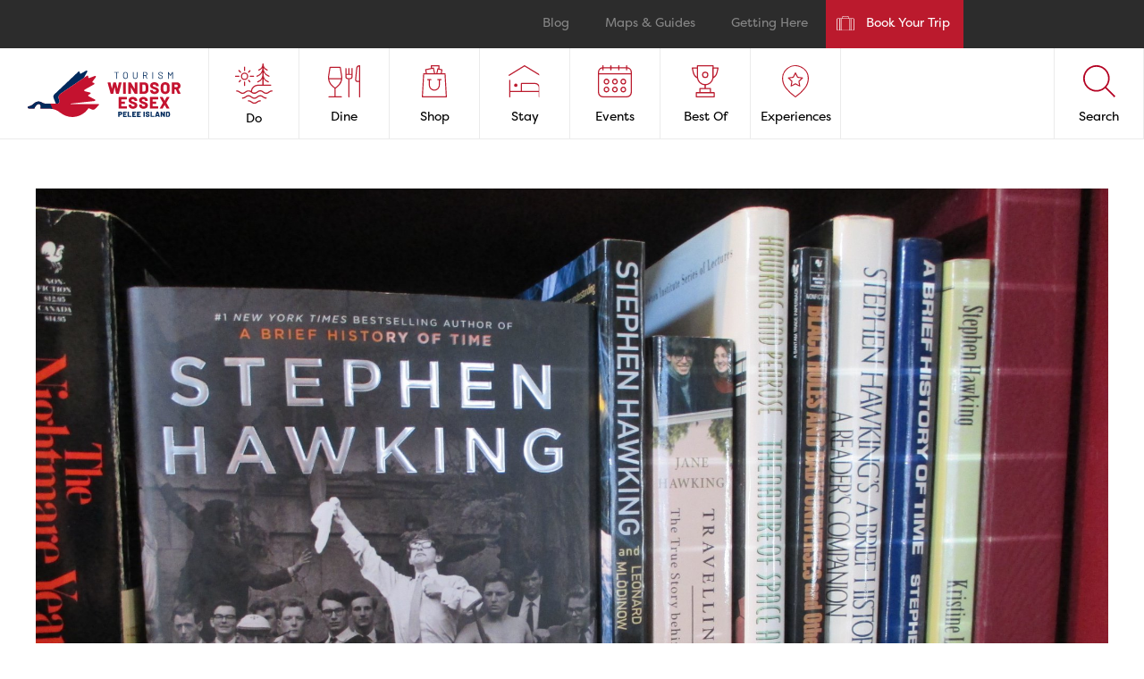

--- FILE ---
content_type: text/html; charset=UTF-8
request_url: https://www.visitwindsoressex.com/places/juniper-used-and-rare-books/
body_size: 29809
content:
<!doctype html>
<html lang="en-US" xmlns="http://www.w3.org/1999/xhtml" xmlns:fb="http://ogp.me/ns/fb#">
<head>
	<meta charset="utf-8">
	<meta name="viewport" content="width=device-width, initial-scale=1.0">
	<meta name="author" content="Jason Pomerleau - www.jasonpomerleau.com">
	<meta name='robots' content='index, follow, max-image-preview:large, max-snippet:-1, max-video-preview:-1' />

	<!-- This site is optimized with the Yoast SEO plugin v26.6 - https://yoast.com/wordpress/plugins/seo/ -->
	<title>Juniper Books - Tourism Windsor Essex Pelee Island</title>
	<link rel="canonical" href="https://www.visitwindsoressex.com/places/juniper-used-and-rare-books/" />
	<meta property="og:locale" content="en_US" />
	<meta property="og:type" content="article" />
	<meta property="og:title" content="Juniper Books - Tourism Windsor Essex Pelee Island" />
	<meta property="og:description" content="Juniper Books is a great source for literary scholars, collectors, avid readers, or anyone looking for a great..." />
	<meta property="og:url" content="https://www.visitwindsoressex.com/places/juniper-used-and-rare-books/" />
	<meta property="og:site_name" content="Tourism Windsor Essex Pelee Island" />
	<meta property="article:publisher" content="https://www.facebook.com/visitwindsoressex" />
	<meta property="article:modified_time" content="2023-12-04T17:38:31+00:00" />
	<meta property="og:image" content="https://www.visitwindsoressex.com/wp-content/uploads/2018/04/books2.jpg" />
	<meta property="og:image:width" content="2040" />
	<meta property="og:image:height" content="1530" />
	<meta property="og:image:type" content="image/jpeg" />
	<meta name="twitter:card" content="summary_large_image" />
	<meta name="twitter:site" content="@twepi" />
	<meta name="twitter:label1" content="Est. reading time" />
	<meta name="twitter:data1" content="1 minute" />
	<script type="application/ld+json" class="yoast-schema-graph">{"@context":"https://schema.org","@graph":[{"@type":"WebPage","@id":"https://www.visitwindsoressex.com/places/juniper-used-and-rare-books/","url":"https://www.visitwindsoressex.com/places/juniper-used-and-rare-books/","name":"Juniper Books - Tourism Windsor Essex Pelee Island","isPartOf":{"@id":"https://www.visitwindsoressex.com/#website"},"primaryImageOfPage":{"@id":"https://www.visitwindsoressex.com/places/juniper-used-and-rare-books/#primaryimage"},"image":{"@id":"https://www.visitwindsoressex.com/places/juniper-used-and-rare-books/#primaryimage"},"thumbnailUrl":"https://www.visitwindsoressex.com/wp-content/uploads/2018/04/books2.jpg","datePublished":"2018-04-02T13:53:25+00:00","dateModified":"2023-12-04T17:38:31+00:00","breadcrumb":{"@id":"https://www.visitwindsoressex.com/places/juniper-used-and-rare-books/#breadcrumb"},"inLanguage":"en-US","potentialAction":[{"@type":"ReadAction","target":["https://www.visitwindsoressex.com/places/juniper-used-and-rare-books/"]}]},{"@type":"ImageObject","inLanguage":"en-US","@id":"https://www.visitwindsoressex.com/places/juniper-used-and-rare-books/#primaryimage","url":"https://www.visitwindsoressex.com/wp-content/uploads/2018/04/books2.jpg","contentUrl":"https://www.visitwindsoressex.com/wp-content/uploads/2018/04/books2.jpg","width":2040,"height":1530},{"@type":"BreadcrumbList","@id":"https://www.visitwindsoressex.com/places/juniper-used-and-rare-books/#breadcrumb","itemListElement":[{"@type":"ListItem","position":1,"name":"Places","item":"https://www.visitwindsoressex.com/places/"},{"@type":"ListItem","position":2,"name":"Juniper Books"}]},{"@type":"WebSite","@id":"https://www.visitwindsoressex.com/#website","url":"https://www.visitwindsoressex.com/","name":"Tourism Windsor Essex Pelee Island","description":"Where can WE take you?","potentialAction":[{"@type":"SearchAction","target":{"@type":"EntryPoint","urlTemplate":"https://www.visitwindsoressex.com/?s={search_term_string}"},"query-input":{"@type":"PropertyValueSpecification","valueRequired":true,"valueName":"search_term_string"}}],"inLanguage":"en-US"}]}</script>
	<!-- / Yoast SEO plugin. -->


<link rel='dns-prefetch' href='//maps.googleapis.com' />
<link rel='dns-prefetch' href='//use.fontawesome.com' />
<link rel='dns-prefetch' href='//fonts.googleapis.com' />
<link rel='dns-prefetch' href='//use.typekit.net' />
<link rel="alternate" type="application/rss+xml" title="Tourism Windsor Essex Pelee Island &raquo; Feed" href="https://www.visitwindsoressex.com/feed/" />
<link rel="alternate" type="application/rss+xml" title="Tourism Windsor Essex Pelee Island &raquo; Comments Feed" href="https://www.visitwindsoressex.com/comments/feed/" />
<link rel="alternate" type="text/calendar" title="Tourism Windsor Essex Pelee Island &raquo; iCal Feed" href="https://www.visitwindsoressex.com/events/?ical=1" />
<link rel="alternate" title="oEmbed (JSON)" type="application/json+oembed" href="https://www.visitwindsoressex.com/wp-json/oembed/1.0/embed?url=https%3A%2F%2Fwww.visitwindsoressex.com%2Fplaces%2Fjuniper-used-and-rare-books%2F" />
<link rel="alternate" title="oEmbed (XML)" type="text/xml+oembed" href="https://www.visitwindsoressex.com/wp-json/oembed/1.0/embed?url=https%3A%2F%2Fwww.visitwindsoressex.com%2Fplaces%2Fjuniper-used-and-rare-books%2F&#038;format=xml" />
<style id='wp-img-auto-sizes-contain-inline-css' type='text/css'>
img:is([sizes=auto i],[sizes^="auto," i]){contain-intrinsic-size:3000px 1500px}
/*# sourceURL=wp-img-auto-sizes-contain-inline-css */
</style>
<link rel='stylesheet' id='tribe-events-pro-mini-calendar-block-styles-css' href='https://www.visitwindsoressex.com/wp-content/plugins/events-calendar-pro/build/css/tribe-events-pro-mini-calendar-block.css?ver=7.7.11' type='text/css' media='all' />
<link rel='stylesheet' id='sbi_styles-css' href='https://www.visitwindsoressex.com/wp-content/plugins/instagram-feed-pro/css/sbi-styles.min.css?ver=6.9.0' type='text/css' media='all' />
<style id='wp-emoji-styles-inline-css' type='text/css'>

	img.wp-smiley, img.emoji {
		display: inline !important;
		border: none !important;
		box-shadow: none !important;
		height: 1em !important;
		width: 1em !important;
		margin: 0 0.07em !important;
		vertical-align: -0.1em !important;
		background: none !important;
		padding: 0 !important;
	}
/*# sourceURL=wp-emoji-styles-inline-css */
</style>
<link rel='stylesheet' id='wp-block-library-css' href='https://www.visitwindsoressex.com/wp-includes/css/dist/block-library/style.min.css?ver=6.9' type='text/css' media='all' />
<style id='global-styles-inline-css' type='text/css'>
:root{--wp--preset--aspect-ratio--square: 1;--wp--preset--aspect-ratio--4-3: 4/3;--wp--preset--aspect-ratio--3-4: 3/4;--wp--preset--aspect-ratio--3-2: 3/2;--wp--preset--aspect-ratio--2-3: 2/3;--wp--preset--aspect-ratio--16-9: 16/9;--wp--preset--aspect-ratio--9-16: 9/16;--wp--preset--color--black: #000000;--wp--preset--color--cyan-bluish-gray: #abb8c3;--wp--preset--color--white: #ffffff;--wp--preset--color--pale-pink: #f78da7;--wp--preset--color--vivid-red: #cf2e2e;--wp--preset--color--luminous-vivid-orange: #ff6900;--wp--preset--color--luminous-vivid-amber: #fcb900;--wp--preset--color--light-green-cyan: #7bdcb5;--wp--preset--color--vivid-green-cyan: #00d084;--wp--preset--color--pale-cyan-blue: #8ed1fc;--wp--preset--color--vivid-cyan-blue: #0693e3;--wp--preset--color--vivid-purple: #9b51e0;--wp--preset--gradient--vivid-cyan-blue-to-vivid-purple: linear-gradient(135deg,rgb(6,147,227) 0%,rgb(155,81,224) 100%);--wp--preset--gradient--light-green-cyan-to-vivid-green-cyan: linear-gradient(135deg,rgb(122,220,180) 0%,rgb(0,208,130) 100%);--wp--preset--gradient--luminous-vivid-amber-to-luminous-vivid-orange: linear-gradient(135deg,rgb(252,185,0) 0%,rgb(255,105,0) 100%);--wp--preset--gradient--luminous-vivid-orange-to-vivid-red: linear-gradient(135deg,rgb(255,105,0) 0%,rgb(207,46,46) 100%);--wp--preset--gradient--very-light-gray-to-cyan-bluish-gray: linear-gradient(135deg,rgb(238,238,238) 0%,rgb(169,184,195) 100%);--wp--preset--gradient--cool-to-warm-spectrum: linear-gradient(135deg,rgb(74,234,220) 0%,rgb(151,120,209) 20%,rgb(207,42,186) 40%,rgb(238,44,130) 60%,rgb(251,105,98) 80%,rgb(254,248,76) 100%);--wp--preset--gradient--blush-light-purple: linear-gradient(135deg,rgb(255,206,236) 0%,rgb(152,150,240) 100%);--wp--preset--gradient--blush-bordeaux: linear-gradient(135deg,rgb(254,205,165) 0%,rgb(254,45,45) 50%,rgb(107,0,62) 100%);--wp--preset--gradient--luminous-dusk: linear-gradient(135deg,rgb(255,203,112) 0%,rgb(199,81,192) 50%,rgb(65,88,208) 100%);--wp--preset--gradient--pale-ocean: linear-gradient(135deg,rgb(255,245,203) 0%,rgb(182,227,212) 50%,rgb(51,167,181) 100%);--wp--preset--gradient--electric-grass: linear-gradient(135deg,rgb(202,248,128) 0%,rgb(113,206,126) 100%);--wp--preset--gradient--midnight: linear-gradient(135deg,rgb(2,3,129) 0%,rgb(40,116,252) 100%);--wp--preset--font-size--small: 13px;--wp--preset--font-size--medium: 20px;--wp--preset--font-size--large: 36px;--wp--preset--font-size--x-large: 42px;--wp--preset--spacing--20: 0.44rem;--wp--preset--spacing--30: 0.67rem;--wp--preset--spacing--40: 1rem;--wp--preset--spacing--50: 1.5rem;--wp--preset--spacing--60: 2.25rem;--wp--preset--spacing--70: 3.38rem;--wp--preset--spacing--80: 5.06rem;--wp--preset--shadow--natural: 6px 6px 9px rgba(0, 0, 0, 0.2);--wp--preset--shadow--deep: 12px 12px 50px rgba(0, 0, 0, 0.4);--wp--preset--shadow--sharp: 6px 6px 0px rgba(0, 0, 0, 0.2);--wp--preset--shadow--outlined: 6px 6px 0px -3px rgb(255, 255, 255), 6px 6px rgb(0, 0, 0);--wp--preset--shadow--crisp: 6px 6px 0px rgb(0, 0, 0);}:where(.is-layout-flex){gap: 0.5em;}:where(.is-layout-grid){gap: 0.5em;}body .is-layout-flex{display: flex;}.is-layout-flex{flex-wrap: wrap;align-items: center;}.is-layout-flex > :is(*, div){margin: 0;}body .is-layout-grid{display: grid;}.is-layout-grid > :is(*, div){margin: 0;}:where(.wp-block-columns.is-layout-flex){gap: 2em;}:where(.wp-block-columns.is-layout-grid){gap: 2em;}:where(.wp-block-post-template.is-layout-flex){gap: 1.25em;}:where(.wp-block-post-template.is-layout-grid){gap: 1.25em;}.has-black-color{color: var(--wp--preset--color--black) !important;}.has-cyan-bluish-gray-color{color: var(--wp--preset--color--cyan-bluish-gray) !important;}.has-white-color{color: var(--wp--preset--color--white) !important;}.has-pale-pink-color{color: var(--wp--preset--color--pale-pink) !important;}.has-vivid-red-color{color: var(--wp--preset--color--vivid-red) !important;}.has-luminous-vivid-orange-color{color: var(--wp--preset--color--luminous-vivid-orange) !important;}.has-luminous-vivid-amber-color{color: var(--wp--preset--color--luminous-vivid-amber) !important;}.has-light-green-cyan-color{color: var(--wp--preset--color--light-green-cyan) !important;}.has-vivid-green-cyan-color{color: var(--wp--preset--color--vivid-green-cyan) !important;}.has-pale-cyan-blue-color{color: var(--wp--preset--color--pale-cyan-blue) !important;}.has-vivid-cyan-blue-color{color: var(--wp--preset--color--vivid-cyan-blue) !important;}.has-vivid-purple-color{color: var(--wp--preset--color--vivid-purple) !important;}.has-black-background-color{background-color: var(--wp--preset--color--black) !important;}.has-cyan-bluish-gray-background-color{background-color: var(--wp--preset--color--cyan-bluish-gray) !important;}.has-white-background-color{background-color: var(--wp--preset--color--white) !important;}.has-pale-pink-background-color{background-color: var(--wp--preset--color--pale-pink) !important;}.has-vivid-red-background-color{background-color: var(--wp--preset--color--vivid-red) !important;}.has-luminous-vivid-orange-background-color{background-color: var(--wp--preset--color--luminous-vivid-orange) !important;}.has-luminous-vivid-amber-background-color{background-color: var(--wp--preset--color--luminous-vivid-amber) !important;}.has-light-green-cyan-background-color{background-color: var(--wp--preset--color--light-green-cyan) !important;}.has-vivid-green-cyan-background-color{background-color: var(--wp--preset--color--vivid-green-cyan) !important;}.has-pale-cyan-blue-background-color{background-color: var(--wp--preset--color--pale-cyan-blue) !important;}.has-vivid-cyan-blue-background-color{background-color: var(--wp--preset--color--vivid-cyan-blue) !important;}.has-vivid-purple-background-color{background-color: var(--wp--preset--color--vivid-purple) !important;}.has-black-border-color{border-color: var(--wp--preset--color--black) !important;}.has-cyan-bluish-gray-border-color{border-color: var(--wp--preset--color--cyan-bluish-gray) !important;}.has-white-border-color{border-color: var(--wp--preset--color--white) !important;}.has-pale-pink-border-color{border-color: var(--wp--preset--color--pale-pink) !important;}.has-vivid-red-border-color{border-color: var(--wp--preset--color--vivid-red) !important;}.has-luminous-vivid-orange-border-color{border-color: var(--wp--preset--color--luminous-vivid-orange) !important;}.has-luminous-vivid-amber-border-color{border-color: var(--wp--preset--color--luminous-vivid-amber) !important;}.has-light-green-cyan-border-color{border-color: var(--wp--preset--color--light-green-cyan) !important;}.has-vivid-green-cyan-border-color{border-color: var(--wp--preset--color--vivid-green-cyan) !important;}.has-pale-cyan-blue-border-color{border-color: var(--wp--preset--color--pale-cyan-blue) !important;}.has-vivid-cyan-blue-border-color{border-color: var(--wp--preset--color--vivid-cyan-blue) !important;}.has-vivid-purple-border-color{border-color: var(--wp--preset--color--vivid-purple) !important;}.has-vivid-cyan-blue-to-vivid-purple-gradient-background{background: var(--wp--preset--gradient--vivid-cyan-blue-to-vivid-purple) !important;}.has-light-green-cyan-to-vivid-green-cyan-gradient-background{background: var(--wp--preset--gradient--light-green-cyan-to-vivid-green-cyan) !important;}.has-luminous-vivid-amber-to-luminous-vivid-orange-gradient-background{background: var(--wp--preset--gradient--luminous-vivid-amber-to-luminous-vivid-orange) !important;}.has-luminous-vivid-orange-to-vivid-red-gradient-background{background: var(--wp--preset--gradient--luminous-vivid-orange-to-vivid-red) !important;}.has-very-light-gray-to-cyan-bluish-gray-gradient-background{background: var(--wp--preset--gradient--very-light-gray-to-cyan-bluish-gray) !important;}.has-cool-to-warm-spectrum-gradient-background{background: var(--wp--preset--gradient--cool-to-warm-spectrum) !important;}.has-blush-light-purple-gradient-background{background: var(--wp--preset--gradient--blush-light-purple) !important;}.has-blush-bordeaux-gradient-background{background: var(--wp--preset--gradient--blush-bordeaux) !important;}.has-luminous-dusk-gradient-background{background: var(--wp--preset--gradient--luminous-dusk) !important;}.has-pale-ocean-gradient-background{background: var(--wp--preset--gradient--pale-ocean) !important;}.has-electric-grass-gradient-background{background: var(--wp--preset--gradient--electric-grass) !important;}.has-midnight-gradient-background{background: var(--wp--preset--gradient--midnight) !important;}.has-small-font-size{font-size: var(--wp--preset--font-size--small) !important;}.has-medium-font-size{font-size: var(--wp--preset--font-size--medium) !important;}.has-large-font-size{font-size: var(--wp--preset--font-size--large) !important;}.has-x-large-font-size{font-size: var(--wp--preset--font-size--x-large) !important;}
/*# sourceURL=global-styles-inline-css */
</style>

<style id='classic-theme-styles-inline-css' type='text/css'>
/*! This file is auto-generated */
.wp-block-button__link{color:#fff;background-color:#32373c;border-radius:9999px;box-shadow:none;text-decoration:none;padding:calc(.667em + 2px) calc(1.333em + 2px);font-size:1.125em}.wp-block-file__button{background:#32373c;color:#fff;text-decoration:none}
/*# sourceURL=/wp-includes/css/classic-themes.min.css */
</style>
<link rel='stylesheet' id='legacy-dmopress-public-css-css' href='https://www.visitwindsoressex.com/wp-content/plugins/dmopress/css/dmopress.legacy.public.min.css?ver=6.9' type='text/css' media='all' />
<link rel='stylesheet' id='dmopress-public-css-css' href='https://www.visitwindsoressex.com/wp-content/plugins/dmopress/css/dmopress.public.min.css?ver=6.9' type='text/css' media='all' />
<link rel='stylesheet' id='app-css-css' href='https://www.visitwindsoressex.com/wp-content/themes/twepi/css/app.min.css?ver=1762723071' type='text/css' media='all' />
<link rel='stylesheet' id='font-app-css' href='https://fonts.googleapis.com/css?family=Roboto:200,400' type='text/css' media='all' />
<link rel='stylesheet' id='font-adobe-css' href='https://use.typekit.net/eay1fsb.css' type='text/css' media='all' />
<script type="text/javascript" src="https://www.visitwindsoressex.com/wp-includes/js/jquery/jquery.min.js?ver=3.7.1" id="jquery-core-js"></script>
<script type="text/javascript" src="https://www.visitwindsoressex.com/wp-includes/js/jquery/jquery-migrate.min.js?ver=3.4.1" id="jquery-migrate-js"></script>
<script type="text/javascript" id="file_uploads_nfpluginsettings-js-extra">
/* <![CDATA[ */
var params = {"clearLogRestUrl":"https://www.visitwindsoressex.com/wp-json/nf-file-uploads/debug-log/delete-all","clearLogButtonId":"file_uploads_clear_debug_logger","downloadLogRestUrl":"https://www.visitwindsoressex.com/wp-json/nf-file-uploads/debug-log/get-all","downloadLogButtonId":"file_uploads_download_debug_logger"};
//# sourceURL=file_uploads_nfpluginsettings-js-extra
/* ]]> */
</script>
<script type="text/javascript" src="https://www.visitwindsoressex.com/wp-content/plugins/ninja-forms-uploads/assets/js/nfpluginsettings.js?ver=3.3.23" id="file_uploads_nfpluginsettings-js"></script>
<script type="text/javascript" src="https://maps.googleapis.com/maps/api/js?key=AIzaSyAYnvUlMX_Hpjh9jXwmLJukS_Ov-BWZc3w&amp;ver=6.9" id="google-maps-js"></script>
<script type="text/javascript" src="https://www.visitwindsoressex.com/wp-content/plugins/revslider/public/assets/js/rbtools.min.js?ver=6.6.14" async id="tp-tools-js"></script>
<script type="text/javascript" src="https://www.visitwindsoressex.com/wp-content/plugins/revslider/public/assets/js/rs6.min.js?ver=6.6.14" async id="revmin-js"></script>
<script type="text/javascript" defer="defer" src="https://use.fontawesome.com/fd8edf45cb.js?ver=1" id="fontawesome-js"></script>
<link rel="https://api.w.org/" href="https://www.visitwindsoressex.com/wp-json/" /><link rel="alternate" title="JSON" type="application/json" href="https://www.visitwindsoressex.com/wp-json/wp/v2/dmo_places/1983" /><link rel="EditURI" type="application/rsd+xml" title="RSD" href="https://www.visitwindsoressex.com/xmlrpc.php?rsd" />
<link rel='shortlink' href='https://www.visitwindsoressex.com/?p=1983' />

<!-- This site is using AdRotate v5.17.2 to display their advertisements - https://ajdg.solutions/ -->
<!-- AdRotate CSS -->
<style type="text/css" media="screen">
	.g { margin:0px; padding:0px; overflow:hidden; line-height:1; zoom:1; }
	.g img { height:auto; }
	.g-col { position:relative; float:left; }
	.g-col:first-child { margin-left: 0; }
	.g-col:last-child { margin-right: 0; }
	.g-2 { min-width:0px; max-width:7350px; }
	.b-2 { margin:0px; }
	@media only screen and (max-width: 480px) {
		.g-col, .g-dyn, .g-single { width:100%; margin-left:0; margin-right:0; }
	}
</style>
<!-- /AdRotate CSS -->

<meta name="et-api-version" content="v1"><meta name="et-api-origin" content="https://www.visitwindsoressex.com"><link rel="https://theeventscalendar.com/" href="https://www.visitwindsoressex.com/wp-json/tribe/tickets/v1/" /><meta name="tec-api-version" content="v1"><meta name="tec-api-origin" content="https://www.visitwindsoressex.com"><link rel="alternate" href="https://www.visitwindsoressex.com/wp-json/tribe/events/v1/" />
<script type="text/javascript">
	var TWEPI = {
		admin_url: 'https://www.visitwindsoressex.com/wp-admin/'
	}
</script>
<meta name="generator" content="Powered by Slider Revolution 6.6.14 - responsive, Mobile-Friendly Slider Plugin for WordPress with comfortable drag and drop interface." />
<link rel="icon" href="https://www.visitwindsoressex.com/wp-content/uploads/2018/04/cropped-favicon-1-32x32.png" sizes="32x32" />
<link rel="icon" href="https://www.visitwindsoressex.com/wp-content/uploads/2018/04/cropped-favicon-1-192x192.png" sizes="192x192" />
<link rel="apple-touch-icon" href="https://www.visitwindsoressex.com/wp-content/uploads/2018/04/cropped-favicon-1-180x180.png" />
<meta name="msapplication-TileImage" content="https://www.visitwindsoressex.com/wp-content/uploads/2018/04/cropped-favicon-1-270x270.png" />
<script>function setREVStartSize(e){
			//window.requestAnimationFrame(function() {
				window.RSIW = window.RSIW===undefined ? window.innerWidth : window.RSIW;
				window.RSIH = window.RSIH===undefined ? window.innerHeight : window.RSIH;
				try {
					var pw = document.getElementById(e.c).parentNode.offsetWidth,
						newh;
					pw = pw===0 || isNaN(pw) || (e.l=="fullwidth" || e.layout=="fullwidth") ? window.RSIW : pw;
					e.tabw = e.tabw===undefined ? 0 : parseInt(e.tabw);
					e.thumbw = e.thumbw===undefined ? 0 : parseInt(e.thumbw);
					e.tabh = e.tabh===undefined ? 0 : parseInt(e.tabh);
					e.thumbh = e.thumbh===undefined ? 0 : parseInt(e.thumbh);
					e.tabhide = e.tabhide===undefined ? 0 : parseInt(e.tabhide);
					e.thumbhide = e.thumbhide===undefined ? 0 : parseInt(e.thumbhide);
					e.mh = e.mh===undefined || e.mh=="" || e.mh==="auto" ? 0 : parseInt(e.mh,0);
					if(e.layout==="fullscreen" || e.l==="fullscreen")
						newh = Math.max(e.mh,window.RSIH);
					else{
						e.gw = Array.isArray(e.gw) ? e.gw : [e.gw];
						for (var i in e.rl) if (e.gw[i]===undefined || e.gw[i]===0) e.gw[i] = e.gw[i-1];
						e.gh = e.el===undefined || e.el==="" || (Array.isArray(e.el) && e.el.length==0)? e.gh : e.el;
						e.gh = Array.isArray(e.gh) ? e.gh : [e.gh];
						for (var i in e.rl) if (e.gh[i]===undefined || e.gh[i]===0) e.gh[i] = e.gh[i-1];
											
						var nl = new Array(e.rl.length),
							ix = 0,
							sl;
						e.tabw = e.tabhide>=pw ? 0 : e.tabw;
						e.thumbw = e.thumbhide>=pw ? 0 : e.thumbw;
						e.tabh = e.tabhide>=pw ? 0 : e.tabh;
						e.thumbh = e.thumbhide>=pw ? 0 : e.thumbh;
						for (var i in e.rl) nl[i] = e.rl[i]<window.RSIW ? 0 : e.rl[i];
						sl = nl[0];
						for (var i in nl) if (sl>nl[i] && nl[i]>0) { sl = nl[i]; ix=i;}
						var m = pw>(e.gw[ix]+e.tabw+e.thumbw) ? 1 : (pw-(e.tabw+e.thumbw)) / (e.gw[ix]);
						newh =  (e.gh[ix] * m) + (e.tabh + e.thumbh);
					}
					var el = document.getElementById(e.c);
					if (el!==null && el) el.style.height = newh+"px";
					el = document.getElementById(e.c+"_wrapper");
					if (el!==null && el) {
						el.style.height = newh+"px";
						el.style.display = "block";
					}
				} catch(e){
					console.log("Failure at Presize of Slider:" + e)
				}
			//});
		  };</script>
		<style type="text/css" id="wp-custom-css">
			.tribe-community-events.form {
	padding: 0;
	border: 0;
	font-family: filson-pro,FilsonPro,-apple-system,BlinkMacSystemFont,"Segoe UI",Roboto,"Helvetica Neue",Arial,sans-serif,"Apple Color Emoji","Segoe UI Emoji","Segoe UI Symbol" !important;
}

#tribe-add-recurrence, .tribe-button-secondary {
	font-family: filson-pro,FilsonPro,-apple-system,BlinkMacSystemFont,"Segoe UI",Roboto,"Helvetica Neue",Arial,sans-serif,"Apple Color Emoji","Segoe UI Emoji","Segoe UI Symbol" !important;
}

.tribe-community-events .my-events-header {
	display: none;
}

.event-terms-description {
	min-height: 200px;
}

#tribe-community-events .tribe-section-taxonomy--post_tag,
#tribe-community-events .tribe-section-virtual, 
#tribe-community-events .tribe-section-event-status, 
#tribe-community-events .tribe-section-venue, 
#tribe-community-events  .tribe-section-organizer,
#tribe-community-events .tribe-section-taxonomy--tribe_events_cat { 
	display: none;
}

.tribe-events-community-footer .events-community-submit {
	background-color: #bb1a2e !important;
	font-size: 1rem !Important;
}

.tribe-configure-virtual-button__container button {
	border: 1px solid #ccc;
	padding: 10px 15px;
	border-radius: 5px;
	text-transform: uppercase;
}

.tribe-configure-virtual-button__container button {
	border: 1px solid #616161;
	padding: 10px 15px;
	border-radius: 5px;
	background-color: #616161;
	color: #fff;
}

#tribe-add-recurrence {
	border: 1px solid #616161;
	font-size: 1rem !important;
	line-height: 1rem;
}

#event-timezone, #event-timezone + span.select2 {
	display: none;
}

.tribe-change-timezone {
	display: none;
}		</style>
			
		<!-- Google Tag Manager -->
		<script>(function(w,d,s,l,i){w[l]=w[l]||[];w[l].push({'gtm.start':
		new Date().getTime(),event:'gtm.js'});var f=d.getElementsByTagName(s)[0],
		j=d.createElement(s),dl=l!='dataLayer'?'&l='+l:'';j.async=true;j.src=
		'https://www.googletagmanager.com/gtm.js?id='+i+dl;f.parentNode.insertBefore(j,f);
		})(window,document,'script','dataLayer','GTM-T6X2H3Q');</script>
		<!-- End Google Tag Manager -->

		<!-- Google Tag Manager -->
			<script>(function(w,d,s,l,i){w[l]=w[l]||[];w[l].push({'gtm.start':
			new Date().getTime(),event:'gtm.js'});var f=d.getElementsByTagName(s)[0],
			j=d.createElement(s),dl=l!='dataLayer'?'&l='+l:'';j.async=true;j.src=
			'https://www.googletagmanager.com/gtm.js?id='+i+dl;f.parentNode.insertBefore(j,f);
			})(window,document,'script','dataLayer','GTM-PHVQJMN');</script>
		<!-- End Google Tag Manager -->
		
		<!-- Google Tag Manager -->
			<script>(function(w,d,s,l,i){w[l]=w[l]||[];w[l].push({'gtm.start':
			new Date().getTime(),event:'gtm.js'});var f=d.getElementsByTagName(s)[0],
			j=d.createElement(s),dl=l!='dataLayer'?'&l='+l:'';j.async=true;j.src=
			'https://www.googletagmanager.com/gtm.js?id='+i+dl;f.parentNode.insertBefore(j,f);
			})(window,document,'script','dataLayer','GTM-TLW32S8');</script>
		<!-- End Google Tag Manager -->
		<!-- Facebook Pixel Code -->
			<script>
			!function(f,b,e,v,n,t,s)
			{if(f.fbq)return;n=f.fbq=function(){n.callMethod?
			n.callMethod.apply(n,arguments):n.queue.push(arguments)};
			if(!f._fbq)f._fbq=n;n.push=n;n.loaded=!0;n.version='2.0';
			n.queue=[];t=b.createElement(e);t.async=!0;
			t.src=v;s=b.getElementsByTagName(e)[0];
			s.parentNode.insertBefore(t,s)}(window, document,'script',
			'https://connect.facebook.net/en_US/fbevents.js');
			fbq('init', '270236423467849');
			fbq('track', 'PageView');
			</script>
		<!-- End Facebook Pixel Code -->
		<!-- Google Tag Manager -->
		<script>(function(w,d,s,l,i){w[l]=w[l]||[];w[l].push({'gtm.start':
		new Date().getTime(),event:'gtm.js'});var f=d.getElementsByTagName(s)[0],
		j=d.createElement(s),dl=l!='dataLayer'?'&l='+l:'';j.async=true;j.src=
		'https://www.googletagmanager.com/gtm.js?id='+i+dl;f.parentNode.insertBefore(j,f);
		})(window,document,'script','dataLayer','GTM-PSW54CR');</script>
		<!-- End Google Tag Manager -->

		<!-- Google tag (gtag.js) -->
		<script async src="https://www.googletagmanager.com/gtag/js?id=AW-10939404867"></script>
		<script>
		window.dataLayer = window.dataLayer || [];
		function gtag(){dataLayer.push(arguments);}
		gtag('js', new Date());

		gtag('config', 'AW-10939404867');
		</script>

			
			<meta property="og:image" content="https://www.visitwindsoressex.com/wp-content/uploads/2018/04/books2-2040x650.jpg" />
		<meta property="og:url" content="https://www.visitwindsoressex.com/places/juniper-used-and-rare-books/" />
		<meta property="og:title" content="Juniper Books" />
		<meta property="og:description" content="Juniper Books is a great source for literary scholars, collectors, avid readers, or anyone looking for a great..." />
	
<link rel='stylesheet' id='rs-plugin-settings-css' href='https://www.visitwindsoressex.com/wp-content/plugins/revslider/public/assets/css/rs6.css?ver=6.6.14' type='text/css' media='all' />
<style id='rs-plugin-settings-inline-css' type='text/css'>
#rs-demo-id {}
/*# sourceURL=rs-plugin-settings-inline-css */
</style>
</head>
<body class="wp-singular dmo_places-template-default single single-dmo_places postid-1983 wp-theme-twepi tribe-no-js tec-no-tickets-on-recurring tec-no-rsvp-on-recurring tribe-theme-twepi">
	<!-- Google Tag Manager (noscript) -->
	<noscript><iframe src="https://www.googletagmanager.com/ns.html?id=GTM-T6X2H3Q"
	height="0" width="0" style="display:none;visibility:hidden"></iframe></noscript>
	<!-- End Google Tag Manager (noscript) -->
	<!-- Google Tag Manager (noscript) -->
	<noscript><iframe src="https://www.googletagmanager.com/ns.html?id=GTM-PHVQJMN"
	height="0" width="0" style="display:none;visibility:hidden"></iframe></noscript>
	<!-- End Google Tag Manager (noscript) -->
	<!-- Google Tag Manager (noscript) -->
	<noscript><iframe src="https://www.googletagmanager.com/ns.html?id=GTM-TLW32S8"
	height="0" width="0" style="display:none;visibility:hidden"></iframe></noscript>
	<!-- End Google Tag Manager (noscript) -->
	<!-- Facebook Pixel Code -->
	<noscript><img height="1" width="1" style="display:none"
	src="https://www.facebook.com/tr?id=270236423467849&ev=PageView&noscript=1"/></noscript>
	<!-- End Facebook Pixel Code -->
	<!-- Google Tag Manager (noscript) -->
	<noscript><iframe src="https://www.googletagmanager.com/ns.html?id=GTM-PSW54CR"
	height="0" width="0" style="display:none;visibility:hidden"></iframe></noscript>
	<!-- End Google Tag Manager (noscript) -->

	<!-- Yield Optimizer -->
	<img class="screen-reader-text" src="https://tag.yieldoptimizer.com/ps/analytics?pxid=491064&" width="1" height="1">

<header>
	
<nav class="navbar-top">
	<div class="container-fluid">
		<div class="row">
			<div class="col-12 top-bar-container">
				<div class="menu-navbar-top-menu-container"><ul id="menu-navbar-top-menu" class="menu"><li id="menu-item-88123" class="menu-item menu-item-type-post_type menu-item-object-page menu-item-88123"><a target="_blank" href="https://www.visitwindsoressex.com/blog/">Blog</a></li>
<li id="menu-item-7551" class="menu-item menu-item-type-post_type menu-item-object-page menu-item-7551"><a href="https://www.visitwindsoressex.com/maps-guides/">Maps &#038; Guides</a></li>
<li id="menu-item-3292" class="menu-item menu-item-type-post_type menu-item-object-page menu-item-3292"><a href="https://www.visitwindsoressex.com/getting-here/">Getting Here</a></li>
<li id="menu-item-88124" class="menu-item menu-item-type-custom menu-item-object-custom menu-item-88124"><a href="/bookyourtrip/">Book Your Trip</a></li>
</ul></div>
				<div class="top-bar-language">
					<div id="google_translate_element"></div>
					<script type="text/javascript">
						function googleTranslateElementInit() {
							new google.translate.TranslateElement({pageLanguage: 'en', layout: google.translate.TranslateElement.InlineLayout.SIMPLE}, 'google_translate_element');
						}
					</script>
					<script type="text/javascript" src="//translate.google.com/translate_a/element.js?cb=googleTranslateElementInit"></script>
				</div>
			</div>
		</div>
	</div>
</nav>	<nav id="navbar-main" class="navbar">
	<div class="navbar-left">
		<div class="e8-burger e8-burger-squeeze navbar-toggle collapsed" id="show-submenu-mobile" aria-controls="navbar-submenu-mobile" aria-expanded="false" aria-label="Toggle navigation">
			<div class="e8-burger-lines"></div>
		</div>
	</div>
	<div class="navbar-middle">
		<a class="navbar-logo" href="/">
			<svg xmlns="http://www.w3.org/2000/svg" viewBox="0 0 312.11 94.88"><defs><style>.navbar-logo-1{fill:#002a5c;}.navbar-logo-2{fill:#c4122f;}</style></defs><title>TWEPI Logo</title><g id="Navbar_Layer_2" data-name="Navbar_Layer_2"><g id="Navbar_Layer_4" data-name="Navbar_Layer_4"><path class="navbar-logo-1" d="M64.91,61.8l-1.37-4.48A9,9,0,0,1,67.31,47l47.48-32.17c1.54-3.39,5.5-10,6.76-12.34A1.67,1.67,0,0,0,119.27.22L108.93,6a1.66,1.66,0,0,1-2.41-1L106,3.14a1.67,1.67,0,0,0-2.49-.94L54.13,48.82A7.06,7.06,0,0,0,53,56.18l4.61,11.4h3A4.48,4.48,0,0,0,64.91,61.8Z"/><path class="navbar-logo-2" d="M144.89,68.58H88.18a.55.55,0,0,1-.06-1.09l48.25-5.31c1.69-.24,2.31-2.25.83-3.1-3.83-2.2-9.82-5.05-12.9-6.82a1.66,1.66,0,0,1,.17-3l3.08-1.35a1.67,1.67,0,0,0-.27-3.14l-10.73-2.66a1.65,1.65,0,0,1-.42-3l19.31-10.94a1.67,1.67,0,0,0-.4-3.06l-1.66-.43a1.65,1.65,0,0,1-.89-2.6L139,13.61A1.67,1.67,0,0,0,137.12,11L126,15.14a1.66,1.66,0,0,1-2.23-1.36l-.25-2a1.67,1.67,0,0,0-2.31-1.32l-6.41,4.34L67.31,47a9,9,0,0,0-3.77,10.35l1.37,4.48A4.48,4.48,0,0,1,60.6,67.6h-3l-21.49-.1a10.68,10.68,0,0,1-5.95-1.74,14.08,14.08,0,0,0-18.11,2,16.47,16.47,0,0,1-8.28,4.87L2.14,73A2.43,2.43,0,0,0,0,75a2.16,2.16,0,0,0,2.14,2.32l6,0,5.72,0h0A14.83,14.83,0,0,1,15,74.48c2.39-4.55,6.55-7.07,9.3-5.63,2.3,1.21,2.87,4.79,1.61,8.6l10.44.06,6.94,0A37.74,37.74,0,0,1,66.55,86,41.47,41.47,0,0,0,91,94.88c12.37-.19,25.68-6.25,33.21-18.09a40.06,40.06,0,0,1,5.84,2.36,6.92,6.92,0,0,0,8.12-1.35l7.37-7.65A.93.93,0,0,0,144.89,68.58Z"/><path class="navbar-logo-1" d="M46.25,67.55l-10.15-.07a10.69,10.69,0,0,1-5.95-1.74,14.08,14.08,0,0,0-17.58,1.46C9.85,69.77,7.65,71.72,4,72.54L1.85,73A2.3,2.3,0,0,0,0,75a2.16,2.16,0,0,0,2.14,2.32l6,0,5.72,0A14.84,14.84,0,0,1,15,74.48c2.39-4.55,6.55-7.07,9.3-5.63,2.29,1.21,2.87,4.79,1.61,8.6l10.44.06,6.94,0a35.34,35.34,0,0,1,7.48.86Z"/><path class="navbar-logo-2" d="M169.28,47l-6.15-22.35a.47.47,0,0,1,0-.2c0-.31.18-.47.54-.47h4.7a.69.69,0,0,1,.45.15.59.59,0,0,1,.22.39l2.82,11.86c0,.09.1.13.15.13s.1,0,.12-.13l2.72-11.86a.61.61,0,0,1,.67-.54h4a.63.63,0,0,1,.67.54l3,11.86c0,.09.1.13.15.13s.09,0,.12-.13L186,24.55a.59.59,0,0,1,.22-.39.69.69,0,0,1,.45-.15h4.57a.58.58,0,0,1,.45.17.56.56,0,0,1,.08.5L186.22,47a.64.64,0,0,1-.67.54h-4.47a.69.69,0,0,1-.45-.15.59.59,0,0,1-.22-.39l-2.82-12.6c0-.11-.07-.17-.13-.17s-.11.06-.13.17L174.76,47a.59.59,0,0,1-.64.54H170a.63.63,0,0,1-.67-.5"/><path class="navbar-logo-2" d="M195.09,47.37a.59.59,0,0,1-.17-.44V24.61a.58.58,0,0,1,.61-.6h4.37a.58.58,0,0,1,.61.6V46.93a.58.58,0,0,1-.61.61h-4.37a.59.59,0,0,1-.44-.17"/><path class="navbar-logo-2" d="M205.41,47.37a.59.59,0,0,1-.17-.44V24.61a.58.58,0,0,1,.61-.6H210a.77.77,0,0,1,.71.4l7.39,12.5c0,.09.1.12.17.1s.1-.09.1-.2l0-12.2a.58.58,0,0,1,.61-.6h4.3a.58.58,0,0,1,.6.6V46.93a.58.58,0,0,1-.6.61h-4.13a.82.82,0,0,1-.71-.4L211,34.46c0-.11-.11-.16-.18-.13s-.12.09-.12.2l.07,12.4a.58.58,0,0,1-.61.61h-4.3a.59.59,0,0,1-.44-.17"/><path class="navbar-logo-2" d="M234.24,42.76h3.39a2.77,2.77,0,0,0,2.18-1,3.89,3.89,0,0,0,.87-2.57V32.31a3.71,3.71,0,0,0-.86-2.57,2.86,2.86,0,0,0-2.23-1h-3.36A.21.21,0,0,0,234,29V42.53a.21.21,0,0,0,.23.24m-5.65,4.6a.59.59,0,0,1-.17-.44V24.61A.58.58,0,0,1,229,24h8.37a11.19,11.19,0,0,1,4.64.91,7.15,7.15,0,0,1,3.13,2.59,6.85,6.85,0,0,1,1.11,3.86v8.8A6.85,6.85,0,0,1,245.16,44,7.15,7.15,0,0,1,242,46.63a11.21,11.21,0,0,1-4.64.91H229a.59.59,0,0,1-.44-.17"/><path class="navbar-logo-2" d="M254.25,46.91a7.07,7.07,0,0,1-3.14-2.55A6.77,6.77,0,0,1,250,40.51v-.44a.58.58,0,0,1,.6-.6h4.27a.75.75,0,0,1,.44.12.34.34,0,0,1,.17.29v.4a2.4,2.4,0,0,0,1.09,1.92,4.47,4.47,0,0,0,2.81.84,3.18,3.18,0,0,0,2.18-.64,1.94,1.94,0,0,0,.71-1.48,1.6,1.6,0,0,0-.82-1.44,14.92,14.92,0,0,0-2.94-1.18l-.74-.23A26.48,26.48,0,0,1,254,36.53a8.21,8.21,0,0,1-2.76-2.29,5.69,5.69,0,0,1-1.14-3.61A6.2,6.2,0,0,1,251.2,27a7,7,0,0,1,3-2.4,10.9,10.9,0,0,1,4.39-.84,11.11,11.11,0,0,1,4.65.94,7.69,7.69,0,0,1,3.24,2.65,6.79,6.79,0,0,1,1.18,3.93v.27a.58.58,0,0,1-.61.6h-4.27a1,1,0,0,1-.44-.08.27.27,0,0,1-.17-.25v-.3a2.71,2.71,0,0,0-1-2.08,4.1,4.1,0,0,0-2.79-.91,3.44,3.44,0,0,0-2.05.54,1.76,1.76,0,0,0-.74,1.51,1.7,1.7,0,0,0,.47,1.23,4.46,4.46,0,0,0,1.46.91q1,.42,3,1.09,2.35.81,3.66,1.41a7.34,7.34,0,0,1,2.47,2,5.33,5.33,0,0,1,1.16,3.58,6.35,6.35,0,0,1-1.11,3.71,7.14,7.14,0,0,1-3.13,2.47,11.55,11.55,0,0,1-4.64.87,11.67,11.67,0,0,1-4.72-.89"/><path class="navbar-logo-2" d="M283.32,42.09a3.87,3.87,0,0,0,1-2.79v-7a3.89,3.89,0,0,0-1-2.77,3.4,3.4,0,0,0-2.6-1.06,3.36,3.36,0,0,0-2.57,1.06,3.89,3.89,0,0,0-1,2.77v7a3.87,3.87,0,0,0,1,2.79,3.39,3.39,0,0,0,2.57,1,3.43,3.43,0,0,0,2.6-1m-7.39,4.72a7.85,7.85,0,0,1-3.21-3.08,9.06,9.06,0,0,1-1.14-4.6V32.41a8.83,8.83,0,0,1,1.14-4.52,7.9,7.9,0,0,1,3.21-3.06,10.11,10.11,0,0,1,4.79-1.09,10.21,10.21,0,0,1,4.81,1.09,7.88,7.88,0,0,1,3.23,3.06,8.83,8.83,0,0,1,1.14,4.52v6.72a9.06,9.06,0,0,1-1.14,4.6,7.83,7.83,0,0,1-3.23,3.08,10.2,10.2,0,0,1-4.81,1.09,10.1,10.1,0,0,1-4.79-1.09"/><path class="navbar-logo-2" d="M299.77,29v4.64a.21.21,0,0,0,.24.24h3.66a2.92,2.92,0,0,0,2-.69,2.33,2.33,0,0,0,.77-1.83,2.43,2.43,0,0,0-.77-1.88,2.88,2.88,0,0,0-2-.71H300a.21.21,0,0,0-.24.24m6.49,18-3.9-8.74a.26.26,0,0,0-.27-.17H300a.21.21,0,0,0-.24.23v8.54a.58.58,0,0,1-.6.61H294.8a.58.58,0,0,1-.6-.61V24.61a.58.58,0,0,1,.6-.6h9.78a8.08,8.08,0,0,1,3.9.91,6.41,6.41,0,0,1,2.6,2.57A7.74,7.74,0,0,1,312,31.3a6.83,6.83,0,0,1-1.09,3.86,6.17,6.17,0,0,1-3,2.39.23.23,0,0,0-.13.33l4.3,8.94.07.27q0,.44-.54.44H307a.71.71,0,0,1-.71-.47"/><path class="navbar-logo-2" d="M202.32,58.66a.59.59,0,0,1-.44.17H191.56a.21.21,0,0,0-.24.24v4a.21.21,0,0,0,.24.24h6.51a.58.58,0,0,1,.61.61v3.54a.58.58,0,0,1-.61.61h-6.51a.21.21,0,0,0-.24.24v4.32a.21.21,0,0,0,.24.24h10.32a.58.58,0,0,1,.61.61v3.58a.58.58,0,0,1-.61.61H186.33a.58.58,0,0,1-.61-.61V54.65a.58.58,0,0,1,.61-.61h15.55a.58.58,0,0,1,.61.61v3.58a.59.59,0,0,1-.17.44"/><path class="navbar-logo-2" d="M210.27,77a7.1,7.1,0,0,1-3.16-2.56A6.8,6.8,0,0,1,206,70.61v-.44a.58.58,0,0,1,.61-.61h4.29a.75.75,0,0,1,.44.12.35.35,0,0,1,.17.29v.4a2.41,2.41,0,0,0,1.1,1.92,4.49,4.49,0,0,0,2.82.84,3.19,3.19,0,0,0,2.19-.64,2,2,0,0,0,.71-1.48,1.61,1.61,0,0,0-.83-1.45,15,15,0,0,0-3-1.18l-.74-.24A26.61,26.61,0,0,1,210,66.61a8.23,8.23,0,0,1-2.77-2.3,5.71,5.71,0,0,1-1.15-3.63A6.23,6.23,0,0,1,207.2,57a7,7,0,0,1,3-2.41,11,11,0,0,1,4.4-.84,11.17,11.17,0,0,1,4.67.95,7.73,7.73,0,0,1,3.26,2.67,6.8,6.8,0,0,1,1.18,3.95v.27a.58.58,0,0,1-.61.61h-4.29a1,1,0,0,1-.44-.08.27.27,0,0,1-.17-.25v-.3a2.72,2.72,0,0,0-1-2.09,4.11,4.11,0,0,0-2.8-.91,3.45,3.45,0,0,0-2.06.54,1.77,1.77,0,0,0-.74,1.52,1.7,1.7,0,0,0,.47,1.23,4.47,4.47,0,0,0,1.47.91q1,.42,3.05,1.1,2.36.81,3.68,1.42a7.35,7.35,0,0,1,2.48,2,5.35,5.35,0,0,1,1.16,3.59,6.37,6.37,0,0,1-1.11,3.73,7.18,7.18,0,0,1-3.14,2.48,12.9,12.9,0,0,1-9.4,0"/><path class="navbar-logo-2" d="M231.73,77a7.1,7.1,0,0,1-3.16-2.56,6.8,6.8,0,0,1-1.11-3.86v-.44a.58.58,0,0,1,.61-.61h4.29a.75.75,0,0,1,.44.12A.35.35,0,0,1,233,70v.4a2.41,2.41,0,0,0,1.1,1.92,4.49,4.49,0,0,0,2.82.84,3.19,3.19,0,0,0,2.19-.64,2,2,0,0,0,.71-1.48,1.61,1.61,0,0,0-.83-1.45,15,15,0,0,0-3-1.18l-.74-.24a26.58,26.58,0,0,1-3.78-1.53,8.23,8.23,0,0,1-2.77-2.3,5.71,5.71,0,0,1-1.15-3.63,6.23,6.23,0,0,1,1.1-3.66,7,7,0,0,1,3-2.41,11,11,0,0,1,4.4-.84,11.18,11.18,0,0,1,4.67.95A7.74,7.74,0,0,1,244,57.38a6.8,6.8,0,0,1,1.18,3.95v.27a.58.58,0,0,1-.61.61h-4.29a1,1,0,0,1-.44-.08.27.27,0,0,1-.17-.25v-.3a2.72,2.72,0,0,0-1-2.09,4.12,4.12,0,0,0-2.8-.91,3.45,3.45,0,0,0-2.06.54,1.77,1.77,0,0,0-.74,1.52,1.7,1.7,0,0,0,.47,1.23,4.46,4.46,0,0,0,1.47.91q1,.42,3.05,1.1,2.36.81,3.68,1.42a7.36,7.36,0,0,1,2.48,2,5.35,5.35,0,0,1,1.16,3.59,6.37,6.37,0,0,1-1.11,3.73,7.18,7.18,0,0,1-3.14,2.48,12.9,12.9,0,0,1-9.4,0"/><path class="navbar-logo-2" d="M266.09,58.66a.59.59,0,0,1-.44.17H255.33a.21.21,0,0,0-.24.24v4a.21.21,0,0,0,.24.24h6.51a.58.58,0,0,1,.61.61v3.54a.58.58,0,0,1-.61.61h-6.51a.21.21,0,0,0-.24.24v4.32a.21.21,0,0,0,.24.24h10.32a.58.58,0,0,1,.61.61v3.58a.58.58,0,0,1-.61.61H250.1a.58.58,0,0,1-.61-.61V54.65a.58.58,0,0,1,.61-.61h15.56a.58.58,0,0,1,.61.61v3.58a.59.59,0,0,1-.17.44"/><path class="navbar-logo-2" d="M269.86,77.54a.35.35,0,0,1-.15-.29.81.81,0,0,1,.1-.34L276,66a.31.31,0,0,0,0-.34l-6.21-10.9a.8.8,0,0,1-.1-.34.35.35,0,0,1,.15-.29.61.61,0,0,1,.39-.12H275a.81.81,0,0,1,.71.44l3.68,6.82c0,.09.1.14.17.14s.12,0,.17-.14l3.71-6.82a.81.81,0,0,1,.71-.44h4.76a.61.61,0,0,1,.39.12.35.35,0,0,1,.15.29.8.8,0,0,1-.1.34l-6.17,10.9a.44.44,0,0,0,0,.34l6.17,10.9a.81.81,0,0,1,.1.34.35.35,0,0,1-.15.29.61.61,0,0,1-.39.12h-4.72a.81.81,0,0,1-.71-.44l-3.75-6.78c0-.09-.1-.13-.17-.13s-.12,0-.17.13l-3.71,6.78a.81.81,0,0,1-.71.44h-4.76a.61.61,0,0,1-.39-.12"/><path class="navbar-logo-1" d="M190,88.27a1.18,1.18,0,0,0,.39-.92,1.22,1.22,0,0,0-.39-.95,1.45,1.45,0,0,0-1-.36h-1.55a.1.1,0,0,0-.11.11v2.37a.09.09,0,0,0,.11.11H189a1.46,1.46,0,0,0,1-.35m1.24-4a3,3,0,0,1,1.24,1.21,3.57,3.57,0,0,1,.44,1.79,3.42,3.42,0,0,1-.45,1.77,3,3,0,0,1-1.28,1.18,4.24,4.24,0,0,1-1.92.41h-1.84a.09.09,0,0,0-.11.11v3.58a.26.26,0,0,1-.28.28h-2a.27.27,0,0,1-.2-.08.27.27,0,0,1-.08-.2V84.14a.27.27,0,0,1,.08-.2.27.27,0,0,1,.2-.08h4.35a3.89,3.89,0,0,1,1.85.43"/><path class="navbar-logo-1" d="M202.22,86a.27.27,0,0,1-.2.08h-4.7a.1.1,0,0,0-.11.11V88a.09.09,0,0,0,.11.11h3a.26.26,0,0,1,.28.28V90a.26.26,0,0,1-.28.28h-3a.1.1,0,0,0-.11.11v2a.1.1,0,0,0,.11.11H202a.26.26,0,0,1,.28.28v1.63a.27.27,0,0,1-.08.2.27.27,0,0,1-.2.08h-7.09a.26.26,0,0,1-.28-.28V84.14a.26.26,0,0,1,.28-.28H202a.26.26,0,0,1,.28.28v1.63a.27.27,0,0,1-.08.2"/><path class="navbar-logo-1" d="M204.23,94.54a.27.27,0,0,1-.08-.2V84.14a.26.26,0,0,1,.28-.28h2a.26.26,0,0,1,.28.28v8.19a.09.09,0,0,0,.11.11h4.78a.26.26,0,0,1,.28.28v1.63a.27.27,0,0,1-.08.2.27.27,0,0,1-.2.08h-7.16a.27.27,0,0,1-.2-.08"/><path class="navbar-logo-1" d="M221.16,86a.27.27,0,0,1-.2.08h-4.7a.1.1,0,0,0-.11.11V88a.09.09,0,0,0,.11.11h3a.26.26,0,0,1,.28.28V90a.26.26,0,0,1-.28.28h-3a.1.1,0,0,0-.11.11v2a.09.09,0,0,0,.11.11H221a.26.26,0,0,1,.28.28v1.63a.26.26,0,0,1-.28.28h-7.09a.26.26,0,0,1-.28-.28V84.14a.26.26,0,0,1,.28-.28H221a.26.26,0,0,1,.28.28v1.63a.27.27,0,0,1-.08.2"/><path class="navbar-logo-1" d="M230.65,86a.27.27,0,0,1-.2.08h-4.7a.1.1,0,0,0-.11.11V88a.09.09,0,0,0,.11.11h3a.26.26,0,0,1,.28.28V90a.26.26,0,0,1-.28.28h-3a.1.1,0,0,0-.11.11v2a.1.1,0,0,0,.11.11h4.7a.26.26,0,0,1,.28.28v1.63a.26.26,0,0,1-.28.28h-7.09a.26.26,0,0,1-.28-.28V84.14a.26.26,0,0,1,.28-.28h7.09a.26.26,0,0,1,.28.28v1.63a.27.27,0,0,1-.08.2"/><path class="navbar-logo-1" d="M236.37,94.54a.27.27,0,0,1-.08-.2V84.14a.27.27,0,0,1,.08-.2.27.27,0,0,1,.2-.08h2a.26.26,0,0,1,.28.28V94.34a.26.26,0,0,1-.28.28h-2a.27.27,0,0,1-.2-.08"/><path class="navbar-logo-1" d="M242.68,94.33a3.23,3.23,0,0,1-1.44-1.17,3.1,3.1,0,0,1-.51-1.76v-.2a.26.26,0,0,1,.28-.28h2a.34.34,0,0,1,.2.05.16.16,0,0,1,.08.13v.18a1.1,1.1,0,0,0,.5.88,2,2,0,0,0,1.28.39,1.45,1.45,0,0,0,1-.29.89.89,0,0,0,.32-.68.73.73,0,0,0-.38-.66,6.79,6.79,0,0,0-1.34-.54l-.34-.11a12,12,0,0,1-1.72-.7,3.74,3.74,0,0,1-1.26-1,2.6,2.6,0,0,1-.52-1.65,2.84,2.84,0,0,1,.5-1.67,3.2,3.2,0,0,1,1.38-1.1,5,5,0,0,1,2-.38,5.09,5.09,0,0,1,2.13.43,3.53,3.53,0,0,1,1.48,1.21,3.1,3.1,0,0,1,.54,1.8v.12a.27.27,0,0,1-.28.28h-2a.44.44,0,0,1-.2,0,.12.12,0,0,1-.08-.11v-.14a1.24,1.24,0,0,0-.48-1,1.87,1.87,0,0,0-1.28-.42,1.56,1.56,0,0,0-.94.25.8.8,0,0,0-.34.69.77.77,0,0,0,.22.56,2,2,0,0,0,.67.41q.45.19,1.39.5t1.68.65a3.35,3.35,0,0,1,1.13.9,2.44,2.44,0,0,1,.53,1.64,2.9,2.9,0,0,1-.51,1.7A3.27,3.27,0,0,1,247,94.34a5.88,5.88,0,0,1-4.28,0"/><path class="navbar-logo-1" d="M250.85,94.54a.27.27,0,0,1-.08-.2V84.14a.26.26,0,0,1,.28-.28h2a.26.26,0,0,1,.28.28v8.19a.1.1,0,0,0,.11.11h4.78a.26.26,0,0,1,.28.28v1.63a.26.26,0,0,1-.28.28H251a.27.27,0,0,1-.2-.08"/><path class="navbar-logo-1" d="M263.68,91a.08.08,0,0,0,.09.09H266a.09.09,0,0,0,.08,0,.1.1,0,0,0,0-.08L265,86.86c0-.05,0-.08-.05-.08s0,0-.07.08l-1.17,4.09Zm3.44,3.41-.35-1.26c0-.06-.05-.09-.12-.09h-3.47a.12.12,0,0,0-.12.09l-.35,1.26a.29.29,0,0,1-.31.23h-2.17a.25.25,0,0,1-.21-.08.23.23,0,0,1,0-.22l3.23-10.22a.31.31,0,0,1,.32-.23h2.72a.3.3,0,0,1,.32.23l3.24,10.22a.28.28,0,0,1,0,.11c0,.13-.08.2-.25.2h-2.17a.29.29,0,0,1-.31-.23"/><path class="navbar-logo-1" d="M271.72,94.54a.27.27,0,0,1-.08-.2V84.14a.26.26,0,0,1,.28-.28h1.89a.35.35,0,0,1,.32.18l3.38,5.72s0,.06.08,0,0,0,0-.09l0-5.58a.26.26,0,0,1,.28-.28h2a.26.26,0,0,1,.28.28V94.34a.26.26,0,0,1-.28.28H278a.38.38,0,0,1-.32-.18l-3.38-5.79c0-.05,0-.07-.08-.06s-.05,0-.05.09l0,5.67a.26.26,0,0,1-.28.28h-2a.27.27,0,0,1-.2-.08"/><path class="navbar-logo-1" d="M284.91,92.44h1.55a1.26,1.26,0,0,0,1-.44,1.77,1.77,0,0,0,.4-1.18V87.66a1.7,1.7,0,0,0-.39-1.18,1.3,1.3,0,0,0-1-.44h-1.54a.09.09,0,0,0-.11.11v6.18a.09.09,0,0,0,.11.11m-2.58,2.11a.27.27,0,0,1-.08-.2V84.14a.26.26,0,0,1,.28-.28h3.83a5.1,5.1,0,0,1,2.12.42,3.26,3.26,0,0,1,1.43,1.18,3.14,3.14,0,0,1,.51,1.77v4A3.13,3.13,0,0,1,289.9,93a3.27,3.27,0,0,1-1.43,1.18,5.12,5.12,0,0,1-2.12.41h-3.83a.27.27,0,0,1-.2-.08"/><path class="navbar-logo-1" d="M186.1,3.36v.72a.22.22,0,0,1-.25.25h-3.73a.09.09,0,0,0-.1.1v12a.22.22,0,0,1-.25.25h-.87a.22.22,0,0,1-.25-.25v-12a.09.09,0,0,0-.1-.1H177a.22.22,0,0,1-.25-.25V3.36a.22.22,0,0,1,.25-.25h8.88a.22.22,0,0,1,.25.25"/><path class="navbar-logo-1" d="M202,14.79a3.2,3.2,0,0,0,.89-2.37v-5A3.24,3.24,0,0,0,202,5.06a3.54,3.54,0,0,0-4.72,0,3.24,3.24,0,0,0-.89,2.38v5A3.34,3.34,0,0,0,202,14.79m-4.8,1.52a4,4,0,0,1-1.62-1.58,4.74,4.74,0,0,1-.57-2.36V7.46a4.74,4.74,0,0,1,.57-2.36,4,4,0,0,1,1.62-1.58A5.06,5.06,0,0,1,199.61,3a5.12,5.12,0,0,1,2.44.56,4,4,0,0,1,1.63,1.58,4.74,4.74,0,0,1,.57,2.36v4.9a4.74,4.74,0,0,1-.57,2.36,4,4,0,0,1-1.63,1.58,5.12,5.12,0,0,1-2.44.56,5.06,5.06,0,0,1-2.43-.56"/><path class="navbar-logo-1" d="M217.15,16.33a4,4,0,0,1-1.63-1.53,4.38,4.38,0,0,1-.58-2.28V3.36a.22.22,0,0,1,.25-.25h.87a.22.22,0,0,1,.25.25v9.19a3,3,0,0,0,.9,2.24,3.63,3.63,0,0,0,4.7,0,3,3,0,0,0,.89-2.24V3.36a.22.22,0,0,1,.25-.25h.87a.22.22,0,0,1,.25.25v9.16a4.44,4.44,0,0,1-.57,2.28A3.92,3.92,0,0,1,222,16.33a5.66,5.66,0,0,1-4.84,0"/><path class="navbar-logo-1" d="M236.64,4.4V9.25a.09.09,0,0,0,.1.1h3.6a2.49,2.49,0,0,0,1.83-.69,2.44,2.44,0,0,0,.7-1.82,2.5,2.5,0,0,0-.7-1.84,2.45,2.45,0,0,0-1.83-.71h-3.6a.09.09,0,0,0-.1.1m6.3,12.13-2.84-6a.12.12,0,0,0-.12-.08h-3.25a.09.09,0,0,0-.1.1v5.91a.22.22,0,0,1-.25.25h-.87a.22.22,0,0,1-.25-.25V3.34a.22.22,0,0,1,.25-.25h5a3.65,3.65,0,0,1,2.7,1,3.65,3.65,0,0,1,1,2.7,3.65,3.65,0,0,1-.73,2.3,3.39,3.39,0,0,1-2,1.23c-.07,0-.08.05-.06.12l2.9,5.95a.3.3,0,0,1,0,.12q0,.17-.23.17h-.9a.32.32,0,0,1-.31-.19"/><path class="navbar-logo-1" d="M254.74,16.46V3.36a.22.22,0,0,1,.25-.25h.87a.22.22,0,0,1,.25.25v13.1a.22.22,0,0,1-.25.25H255a.22.22,0,0,1-.25-.25"/><path class="navbar-logo-1" d="M268.84,16.43a3.65,3.65,0,0,1-1.63-1.27,3.27,3.27,0,0,1-.57-1.92v-.54a.22.22,0,0,1,.25-.25h.84a.22.22,0,0,1,.25.25v.47a2.16,2.16,0,0,0,.93,1.81,4.08,4.08,0,0,0,2.51.7,3.53,3.53,0,0,0,2.27-.63,2.06,2.06,0,0,0,.78-1.68,1.91,1.91,0,0,0-.36-1.17,3.58,3.58,0,0,0-1.1-.91,18.29,18.29,0,0,0-2.12-1,22.26,22.26,0,0,1-2.26-1,3.81,3.81,0,0,1-1.3-1.13,2.91,2.91,0,0,1-.5-1.74A3.06,3.06,0,0,1,268,3.86a4.92,4.92,0,0,1,3.14-.9,5.21,5.21,0,0,1,3.38,1,3.28,3.28,0,0,1,1.24,2.68V7a.22.22,0,0,1-.25.25h-.85a.22.22,0,0,1-.25-.25V6.73a2.29,2.29,0,0,0-.87-1.85A3.79,3.79,0,0,0,271,4.16a3.39,3.39,0,0,0-2.11.56,1.94,1.94,0,0,0-.73,1.63,1.82,1.82,0,0,0,.36,1.16,3,3,0,0,0,1,.8q.67.34,2.05.88a19.66,19.66,0,0,1,2.29,1.09,4.4,4.4,0,0,1,1.4,1.23,3,3,0,0,1,.52,1.78,3.19,3.19,0,0,1-1.19,2.59,5.11,5.11,0,0,1-3.33,1,6.33,6.33,0,0,1-2.48-.45"/><path class="navbar-logo-1" d="M286.33,16.46V3.36a.22.22,0,0,1,.25-.25h.91a.34.34,0,0,1,.29.18l3.56,5.62q.06.12.12,0L295,3.29a.34.34,0,0,1,.29-.18h.91a.22.22,0,0,1,.25.25v13.1a.22.22,0,0,1-.25.25h-.87a.22.22,0,0,1-.25-.25V5.74c0-.05,0-.08,0-.08s-.05,0-.08.06l-3.07,4.86a.34.34,0,0,1-.29.17h-.45a.34.34,0,0,1-.29-.17l-3.07-4.86s-.05-.06-.08-.06,0,0,0,.08V16.46a.22.22,0,0,1-.25.25h-.87a.22.22,0,0,1-.25-.25"/></g></g></svg>			
		</a>
		<div class="navbar-button-dropdown">
			<a class="navbar-button activate-dropdown" href="#" data-target="do">
				<svg class="navbar-icon" id="outdoor" xmlns="http://www.w3.org/2000/svg" xmlns:xlink="http://www.w3.org/1999/xlink" width="93.574" height="98.38" viewBox="0 0 93.574 98.38">
					<defs>
						<clipPath id="clip-path">
							<rect id="Rectangle_147720" data-name="Rectangle 147720" width="93.574" height="98.38" fill="#bb1a2d"/>
						</clipPath>
					</defs>
					<g id="Group_428" data-name="Group 428" clip-path="url(#clip-path)">
						<path id="Path_366" data-name="Path 366" d="M104.8,165.434a9.188,9.188,0,1,0-9.188-9.189,9.2,9.2,0,0,0,9.188,9.189m0-15.464a6.276,6.276,0,1,1-6.276,6.276,6.283,6.283,0,0,1,6.276-6.276" transform="translate(-81.112 -124.762)" fill="#bb1a2d"/>
						<path id="Path_367" data-name="Path 367" d="M148.064,62.362a1.456,1.456,0,0,0,1.456-1.456v-8a1.456,1.456,0,1,0-2.913,0v8a1.456,1.456,0,0,0,1.456,1.456" transform="translate(-124.381 -43.651)" fill="#bb1a2d"/>
						<path id="Path_368" data-name="Path 368" d="M58.289,111.8a1.456,1.456,0,0,0,2.06-2.06l-4-4a1.456,1.456,0,1,0-2.06,2.06Z" transform="translate(-45.697 -89.347)" fill="#bb1a2d"/>
						<path id="Path_369" data-name="Path 369" d="M10.911,199.514a1.456,1.456,0,0,0-1.456-1.456h-8a1.456,1.456,0,1,0,0,2.913h8a1.456,1.456,0,0,0,1.456-1.456" transform="translate(0 -168.031)" fill="#bb1a2d"/>
						<path id="Path_370" data-name="Path 370" d="M62.36,264.848l-3.272,3.272a1.456,1.456,0,1,0,2.06,2.06l3.272-3.272a1.456,1.456,0,1,0-2.06-2.06" transform="translate(-49.767 -224.334)" fill="#bb1a2d"/>
						<path id="Path_371" data-name="Path 371" d="M146.607,293.366v8a1.456,1.456,0,0,0,2.913,0v-8a1.456,1.456,0,0,0-2.913,0" transform="translate(-124.38 -247.655)" fill="#bb1a2d"/>
						<path id="Path_372" data-name="Path 372" d="M213.4,264.848a1.456,1.456,0,0,0,0,2.06l3.272,3.272a1.456,1.456,0,1,0,2.06-2.06l-3.272-3.272a1.456,1.456,0,0,0-2.06,0" transform="translate(-180.683 -224.333)" fill="#bb1a2d"/>
						<path id="Path_373" data-name="Path 373" d="M240.459,199.514a1.456,1.456,0,0,0,1.456,1.456h8a1.456,1.456,0,1,0,0-2.913h-8a1.456,1.456,0,0,0-1.456,1.456" transform="translate(-204.004 -168.031)" fill="#bb1a2d"/>
						<path id="Path_374" data-name="Path 374" d="M214.427,115.035a1.452,1.452,0,0,0,1.03-.427l3.5-3.5a1.456,1.456,0,0,0-2.06-2.06l-3.5,3.5a1.456,1.456,0,0,0,1.03,2.486" transform="translate(-180.683 -92.157)" fill="#bb1a2d"/>
						<path id="Path_375" data-name="Path 375" d="M106.848,65.868a12.4,12.4,0,0,0-8.2,2.96,9.941,9.941,0,0,1-12.954,0,12.823,12.823,0,0,0-16.39,0,9.568,9.568,0,0,1-6.476,2.4,9.166,9.166,0,0,1-6.067-2.1A15.009,15.009,0,0,1,71.741,54.809h31.673a1.456,1.456,0,1,0,0-2.913H85.849V37.314A20.9,20.9,0,0,0,97,46.44a1.456,1.456,0,0,0,.955-2.752,18.019,18.019,0,0,1-12.1-17.015V21.678a23.51,23.51,0,0,0,12.9,10.893,1.456,1.456,0,1,0,.954-2.752A20.622,20.622,0,0,1,85.861,10.944,16.847,16.847,0,0,0,94.277,17.4a1.456,1.456,0,0,0,.954-2.752A13.97,13.97,0,0,1,85.849,1.456a1.456,1.456,0,1,0-2.913,0,13.97,13.97,0,0,1-9.383,13.192,1.456,1.456,0,1,0,.955,2.752,16.846,16.846,0,0,0,8.417-6.456A20.622,20.622,0,0,1,69.083,29.819a1.456,1.456,0,1,0,.955,2.752,23.51,23.51,0,0,0,12.9-10.893v4.995a18.018,18.018,0,0,1-12.1,17.015,1.456,1.456,0,1,0,.954,2.752,20.9,20.9,0,0,0,11.148-9.126V51.9H71.741A17.931,17.931,0,0,0,54.015,67.279a11.669,11.669,0,0,0-5.854-1.411,12.4,12.4,0,0,0-8.195,2.96,9.94,9.94,0,0,1-12.953,0,12.4,12.4,0,0,0-8.195-2.96,1.456,1.456,0,0,0,0,2.913,9.568,9.568,0,0,1,6.476,2.4,12.823,12.823,0,0,0,16.389,0,9.941,9.941,0,0,1,12.953,0,12.823,12.823,0,0,0,16.39,0,9.941,9.941,0,0,1,12.953,0,12.824,12.824,0,0,0,16.39,0,9.569,9.569,0,0,1,6.477-2.4,1.456,1.456,0,1,0,0-2.913" transform="translate(-14.731)" fill="#bb1a2d"/>
						<path id="Path_376" data-name="Path 376" d="M174.275,519.771a9.569,9.569,0,0,1-6.477-2.4,12.823,12.823,0,0,0-16.39,0,9.941,9.941,0,0,1-12.953,0,12.823,12.823,0,0,0-16.39,0,9.567,9.567,0,0,1-6.476,2.4,1.456,1.456,0,1,0,0,2.913,12.4,12.4,0,0,0,8.195-2.96,9.941,9.941,0,0,1,12.953,0,12.823,12.823,0,0,0,16.39,0,9.941,9.941,0,0,1,12.953,0,12.4,12.4,0,0,0,8.2,2.96,1.456,1.456,0,0,0,0-2.913" transform="translate(-96.83 -436.424)" fill="#bb1a2d"/>
						<path id="Path_377" data-name="Path 377" d="M241.7,594.354a12.4,12.4,0,0,0-8.195,2.96,9.94,9.94,0,0,1-12.953,0,12.4,12.4,0,0,0-8.195-2.96,1.456,1.456,0,0,0,0,2.913,9.567,9.567,0,0,1,6.477,2.4,12.823,12.823,0,0,0,16.39,0,9.568,9.568,0,0,1,6.476-2.4,1.456,1.456,0,0,0,0-2.913" transform="translate(-178.93 -504.246)" fill="#bb1a2d"/>
					</g>
				</svg>

				<span class="navbar-button-label">Do</span>
			</a>
			<div class="navbar-desktop-submenu">
				<div class="navbar-section do">
					<ul class="navbar-section-menu">
						<li class="entertainment">
							<p class="navbar-section-title"><a href="/entertainment/" class="entertainment">Entertainment</a></p>
							<ul class="navbar-section-child-menu">
								<li><a href="/events/category/annual-festivals/">Festivals</a></li>
								<li><a href="/categories/family/">Family Friendly</a></li>
								<li><a href="/categories/gaming/">Gaming</a></li>
								<li><a href="/shopyqg/">Shopping</a></li>
								<li><a href="/lgbtq/">LGBTQ+ 🏳️‍🌈</a></li>
								<li><a href="/categories/shows/">Live Show Venues</a></li>
								<li><a href="/categories/nightlife/">Nightlife</a></li>
							</ul>
						</li>
						<li class="outdoor">
							<p class="navbar-section-title"><a href="/outdoor-adventure/" class="outdoor">Outdoor Adventure</a></p>
							<ul class="navbar-section-child-menu">
								<li><a href="/cycling-map/">Cycling</a></li>
								<li><a href="/birding/">Birding</a></li>
								<li><a href="/paddle/">On the Water</a></li>
								<li><a href="/golf/">Golf</a></li>
								<li><a href="/categories/adventure-tours/">Tours</a></li>
								<li><a href="/categories/parks/">Parks &amp; Trails</a></li>
								<li><a href="/categories/camping/">Camping</a></li>
								<li><a href="/fish/">Fishing</a></li>
							</ul>
						</li>
						<li class="arts">
							<p class="navbar-section-title"><a href="/arts-culture/" class="arts">Arts &amp; Culture</a></p>
							<ul class="navbar-section-child-menu">
								<li><a href="/categories/galleries/">Art Galleries</a></li>
								<li><a href="/galleries-without-walls/">Public Art</a></li>
								<li><a href="/categories/performing-arts/">Performing Arts</a></li>
								<li><a href="/categories/museums/">Heritage Sites &amp; Museums</a></li>
								<li><a href="/our-history/">Our History</a></li>
								<li><a href="/place-categories/arts-tours/">Tours</a></li>
							</ul>
						</li>
					</ul>
				</div>
			</div>
		</div>
		<div class="navbar-button-dropdown">
			<a class="navbar-button activate-dropdown" href="/food-drink/" data-target="eat">
				<svg class="navbar-icon" id="food_and_drink" data-name="food and drink" xmlns="http://www.w3.org/2000/svg" xmlns:xlink="http://www.w3.org/1999/xlink" width="84.73" height="86.15" viewBox="0 0 84.73 86.15">
					<defs>
						<clipPath id="clip-path">
							<rect id="Rectangle_147774" data-name="Rectangle 147774" width="84.73" height="86.15" fill="#bb1a2d"/>
						</clipPath>
					</defs>
					<g id="Group_640" data-name="Group 640" clip-path="url(#clip-path)">
						<path id="Path_804" data-name="Path 804" d="M26.049,82.849a32.445,32.445,0,0,0,11.13-29.807l-3.47-22.191a1.44,1.44,0,0,0-1.423-1.218H5.28a1.441,1.441,0,0,0-1.423,1.218L.387,53.041a32.469,32.469,0,0,0-.182,8.651c0,.015,0,.03,0,.046a32.414,32.414,0,0,0,11.307,21.11l5.825,4.916v20.717H2.386a1.44,1.44,0,0,0,0,2.881H35.18a1.44,1.44,0,0,0,0-2.881H20.223V87.765ZM3.233,53.487,6.512,32.514H31.053l3.279,20.973a29.545,29.545,0,0,1,.28,6.638H2.953a29.561,29.561,0,0,1,.28-6.638M4.746,68.4A29.533,29.533,0,0,1,3.3,63.005H34.267a29.521,29.521,0,0,1-1.448,5.39,29.624,29.624,0,0,1-8.629,12.252l-5.408,4.564-5.408-4.564A29.626,29.626,0,0,1,4.746,68.4" transform="translate(0 -25.212)" fill="#bb1a2d"/>
						<path id="Path_805" data-name="Path 805" d="M324.065,49.845a1.44,1.44,0,0,0-1.44,1.44V65.457h-5.2V51.285a1.44,1.44,0,0,0-2.881,0V65.457H309.41V51.285a1.44,1.44,0,0,0-2.881,0V72.952a6.787,6.787,0,0,0,6.779,6.779h1.238v47.388a1.44,1.44,0,0,0,2.881,0V79.731h1.3a6.787,6.787,0,0,0,6.779-6.779V51.285a1.44,1.44,0,0,0-1.44-1.44M318.726,76.85h-5.418a3.9,3.9,0,0,1-3.9-3.9V68.338h13.214v4.614a3.9,3.9,0,0,1-3.9,3.9" transform="translate(-260.802 -42.409)" fill="#bb1a2d"/>
						<path id="Path_806" data-name="Path 806" d="M478.1,38.152l2.95-29.982A9.056,9.056,0,0,1,490.062,0a1.44,1.44,0,0,1,1.44,1.44V84.71a1.44,1.44,0,0,1-2.881,0V45H484.8a6.713,6.713,0,0,1-6.705-6.705c0-.047,0-.094.007-.141m6.7,3.965h3.824V3.048a6.152,6.152,0,0,0-4.706,5.4l-2.942,29.906a3.829,3.829,0,0,0,3.824,3.759" transform="translate(-406.772)" fill="#bb1a2d"/>
					</g>
				</svg>


				<span class="navbar-button-label">Dine</span>
			</a>
			<div class="navbar-desktop-submenu">
				<div class="navbar-section eat">
					<ul class="navbar-section-menu">
						<li class="food-drink">
							<p class="navbar-section-title"><a href="/food-drink/" class="food-drink">Food & Drink</a></p>
							<ul class="navbar-section-child-menu">
								<li><a href="/restaurants1/">Restaurants</a></li>
								<li><a href="/categories/farm-to-table/">Farm to Table</a></li>
								<li><a href="/categories/tours/">Tours</a></li>
								<li><a href="/wine1/">Wineries</a></li>
								<li><a href="/beer1/">Breweries &amp; Distilleries</a></li>
								<li><a href="/coffee-trail/">Coffee Culture</a></li>
							</ul>
						</li>
					</ul>
				</div>
			</div>
		</div>
		<a class="navbar-button" href="/shopyqg/">
			<svg class="navbar-icon" xmlns="http://www.w3.org/2000/svg" xmlns:xlink="http://www.w3.org/1999/xlink" width="72.699" height="90.85" viewBox="0 0 72.699 90.85">
				<defs>
					<clipPath id="clip-path">
						<rect id="Rectangle_147725" data-name="Rectangle 147725" width="72.699" height="90.85" fill="#bb1a2d"/>
					</clipPath>
				</defs>
				<g id="shop" transform="translate(0 0)">
					<g id="Group_438" data-name="Group 438" transform="translate(0 0)" clip-path="url(#clip-path)">
					<path id="Path_393" data-name="Path 393" d="M72.7,89.214,68.934,24.178a1.546,1.546,0,0,0-1.544-1.457H57.943l2.039-9.4A1.546,1.546,0,0,0,58.8,11.478l-7.581-1.64V1.546A1.546,1.546,0,0,0,49.671,0H27.558a1.546,1.546,0,0,0-1.546,1.546V8.059L10.749,11.064a1.546,1.546,0,0,0-1.216,1.828l2.02,9.829H5.308a1.546,1.546,0,0,0-1.544,1.457L0,89.214A1.546,1.546,0,0,0,1.546,90.85H71.152A1.546,1.546,0,0,0,72.7,89.214M54.778,22.721H45.342l2.275-10.5,9.015,1.95ZM29.1,3.092h19.02V9.17l-1.365-.3a1.546,1.546,0,0,0-1.838,1.184L42.178,22.721H38.55L35.092,7.794a1.546,1.546,0,0,0-1.805-1.168L29.1,7.45ZM12.876,13.8l14.99-2.951h.006l4.545-.895,2.959,12.771H14.709ZM3.184,87.757,6.767,25.813H65.931l3.583,61.944Z" transform="translate(0.001)" fill="#bb1a2d"/>
					<path id="Path_394" data-name="Path 394" d="M166.018,316.888h-9.106a1.546,1.546,0,0,0,0,3.092h3.007v13.454a13.093,13.093,0,0,1-26.186.018c-.011-7.941,0-11.717,0-13.472h3.031a1.546,1.546,0,1,0,0-3.092h-9.106a1.546,1.546,0,0,0,0,3.092h2.983c0,.774-.007,1.841-.009,3.181,0,2.491,0,5.955,0,10.3a16.185,16.185,0,0,0,32.371-.022V319.98h3.007a1.546,1.546,0,1,0,0-3.092" transform="translate(-110.516 -277.689)" fill="#bb1a2d"/>
					</g>
				</g>
			</svg>

			<span class="navbar-button-label">Shop</span>
		</a>
		<div class="navbar-button-dropdown">
			<a class="navbar-button activate-dropdown" href="/stay/" data-target="stay">
				<svg class="navbar-icon" id="stay" xmlns="http://www.w3.org/2000/svg" xmlns:xlink="http://www.w3.org/1999/xlink" width="97.719" height="95.394" viewBox="0 0 97.719 95.394">
					<defs>
						<clipPath id="clip-path">
							<rect id="Rectangle_147722" data-name="Rectangle 147722" width="97.719" height="95.394" fill="#bb1a2d"/>
						</clipPath>
					</defs>
					<g id="stay" transform="translate(0)">
						<g id="Group_432" data-name="Group 432" transform="translate(0)" clip-path="url(#clip-path)">
							<path id="Path_381" data-name="Path 381" d="M89.64,259.024H48.128a1.722,1.722,0,0,0-1.722,1.722V282.62H14.332V251.451a1.722,1.722,0,0,0-3.445,0v48.8a1.722,1.722,0,0,0,3.445,0V286.064h86.514v14.183a1.722,1.722,0,0,0,3.445,0V273.673A14.666,14.666,0,0,0,89.64,259.024m11.2,23.6h-51V262.468H89.64a11.217,11.217,0,0,1,11.2,11.2Z" transform="translate(-9.006 -206.576)" fill="#bb1a2d"/>
							<path id="Path_382" data-name="Path 382" d="M107.874,319.214a5.09,5.09,0,1,0-5.09,5.09,5.09,5.09,0,0,0,5.09-5.09" transform="translate(-80.812 -259.843)" fill="#bb1a2d"/>
							<path id="Path_383" data-name="Path 383" d="M96.874,28.345,49.461.24a1.722,1.722,0,0,0-1.764,0L.836,28.35A1.722,1.722,0,0,0,2.608,31.3L48.588,3.727l46.53,27.581a1.722,1.722,0,0,0,1.756-2.963" transform="translate(0 0)" fill="#bb1a2d"/>
						</g>
					</g>
				</svg>

				<span class="navbar-button-label">Stay</span>
			</a>
			<div class="navbar-desktop-submenu">
				<div class="navbar-section stay">
					<ul class="navbar-section-menu">
						<li class="stay">
							<p class="navbar-section-title"><a href="/stay/" class="stay">Where to Stay</a></p>
							<ul class="navbar-section-child-menu">
								<li><a href="/categories/hotel/">Hotels</a></li>
								<li><a href="/categories/motel/">Motels</a></li>
								<li><a href="/categories/bed-and-breakfast/">Bed &amp; Breakfasts</a></li>
								<li><a href="/categories/campgrounds/">Campgrounds</a></li>
								<li><a href="/categories/cottages-short-term-stay/">Cottages &amp; Short Term Stay</a></li>
							</ul>
						</li>
					</ul>
				</div>
			</div>
		</div>
		<a class="navbar-button" href="/events/">
			<svg id="events" class="navbar-icon" xmlns="http://www.w3.org/2000/svg" xmlns:xlink="http://www.w3.org/1999/xlink" width="92.084" height="85.229" viewBox="0 0 92.084 85.229">
				<defs>
					<clipPath id="clip-path">
						<rect id="Rectangle_147724" data-name="Rectangle 147724" width="92.084" height="85.229" fill="#bb1a2d"/>
					</clipPath>
				</defs>
				<g id="Group_436" data-name="Group 436" clip-path="url(#clip-path)">
					<path id="Path_386" data-name="Path 386" d="M79.548,5.218V1.625a1.625,1.625,0,0,0-3.249,0V5.187H58.15V1.625a1.625,1.625,0,0,0-3.249,0V5.187H36.751V1.625a1.625,1.625,0,0,0-3.249,0V5.187H15.353V1.625a1.625,1.625,0,0,0-3.249,0V5.254A13.46,13.46,0,0,0,0,18.629V71.788A13.457,13.457,0,0,0,13.442,85.229h65.2A13.457,13.457,0,0,0,92.084,71.788V18.629A13.459,13.459,0,0,0,79.548,5.218M12.1,8.527v3.688a1.625,1.625,0,0,0,3.249,0V8.437H33.5v3.779a1.625,1.625,0,0,0,3.249,0V8.437H54.9v3.779a1.625,1.625,0,0,0,3.249,0V8.437H76.3v3.779a1.625,1.625,0,0,0,3.249,0V8.479a10.2,10.2,0,0,1,9.287,10.15V21.3H3.249V18.629A10.206,10.206,0,0,1,12.1,8.527M78.642,81.98h-65.2A10.2,10.2,0,0,1,3.249,71.788V24.546H88.835V71.788A10.2,10.2,0,0,1,78.642,81.98" fill="#bb1a2d"/>
					<path id="Path_387" data-name="Path 387" d="M121.294,287.29a7.755,7.755,0,0,0,5.1,2.275c.132.007.263.01.394.01a7.8,7.8,0,1,0-5.49-2.285m2.292-8.7a4.484,4.484,0,0,1,3.2-1.328q.12,0,.242.006a4.568,4.568,0,0,1,4.29,4.29,4.535,4.535,0,0,1-4.767,4.766,4.568,4.568,0,0,1-4.29-4.29,4.491,4.491,0,0,1,1.322-3.445" transform="translate(-103.542 -238.396)" fill="#bb1a2d"/>
					<path id="Path_388" data-name="Path 388" d="M296.656,287.289a7.754,7.754,0,0,0,5.1,2.274q.2.01.393.01a7.8,7.8,0,1,0-5.489-2.285m2.292-8.7a4.483,4.483,0,0,1,3.2-1.328q.12,0,.242.006a4.568,4.568,0,0,1,4.29,4.29,4.535,4.535,0,0,1-4.766,4.766,4.567,4.567,0,0,1-4.29-4.289,4.49,4.49,0,0,1,1.322-3.445" transform="translate(-256.112 -238.395)" fill="#bb1a2d"/>
					<path id="Path_389" data-name="Path 389" d="M472.016,287.29a7.756,7.756,0,0,0,5.1,2.275c.132.006.263.01.394.01a7.783,7.783,0,0,0,7.782-8.186h0a7.784,7.784,0,1,0-13.272,5.9m2.292-8.7a4.484,4.484,0,0,1,3.2-1.328q.12,0,.241.006a4.568,4.568,0,0,1,4.29,4.29,4.535,4.535,0,0,1-4.767,4.766,4.568,4.568,0,0,1-4.29-4.29,4.492,4.492,0,0,1,1.322-3.444" transform="translate(-408.682 -238.396)" fill="#bb1a2d"/>
					<path id="Path_390" data-name="Path 390" d="M132.292,437.681a7.776,7.776,0,1,0-5.9,13.272q.2.01.394.01a7.775,7.775,0,0,0,5.507-13.282m-2.292,8.7a4.483,4.483,0,0,1-3.445,1.322,4.568,4.568,0,0,1-4.29-4.29,4.535,4.535,0,0,1,4.525-4.773c.08,0,.16,0,.241.006a4.568,4.568,0,0,1,4.29,4.29A4.492,4.492,0,0,1,130,446.386" transform="translate(-103.543 -378.809)" fill="#bb1a2d"/>
					<path id="Path_391" data-name="Path 391" d="M307.654,437.68a7.776,7.776,0,1,0-5.9,13.272c.132.007.262.01.393.01a7.775,7.775,0,0,0,5.507-13.282m-2.292,8.7a4.494,4.494,0,0,1-3.444,1.322,4.568,4.568,0,0,1-4.29-4.29,4.535,4.535,0,0,1,4.526-4.773c.08,0,.16,0,.241.006a4.568,4.568,0,0,1,4.29,4.29,4.491,4.491,0,0,1-1.322,3.444" transform="translate(-256.113 -378.808)" fill="#bb1a2d"/>
					<path id="Path_392" data-name="Path 392" d="M483.014,437.683a7.776,7.776,0,1,0-5.9,13.272q.2.01.394.01a7.775,7.775,0,0,0,5.507-13.282m-2.292,8.705a4.488,4.488,0,0,1-3.445,1.322,4.568,4.568,0,0,1-4.29-4.29,4.535,4.535,0,0,1,4.526-4.773q.12,0,.241.006a4.568,4.568,0,0,1,4.29,4.29,4.492,4.492,0,0,1-1.322,3.445" transform="translate(-408.682 -378.811)" fill="#bb1a2d"/>
				</g>
			</svg>

			<span class="navbar-button-label">Events</span>
		</a>
		<a class="navbar-button" href="http://www.bestofwindsoressex.ca/" target="_blank">
			<svg class="navbar-icon" xmlns="http://www.w3.org/2000/svg" xmlns:xlink="http://www.w3.org/1999/xlink" width="72.723" height="85.985" viewBox="0 0 72.723 85.985">
				<defs>
					<clipPath id="clip-path">
						<rect id="Rectangle_147726" data-name="Rectangle 147726" width="72.723" height="85.985" fill="#bb1a2d"/>
					</clipPath>
				</defs>
				<g id="best_of" data-name="best of" transform="translate(0 0)">
					<g id="Group_440" data-name="Group 440" transform="translate(0 0)" clip-path="url(#clip-path)">
						<path id="Path_395" data-name="Path 395" d="M72.385,6.428a1.529,1.529,0,0,0-1.191-.57H59.155V1.529A1.529,1.529,0,0,0,57.626,0H15.32a1.529,1.529,0,0,0-1.529,1.529V5.858H1.529A1.529,1.529,0,0,0,.035,7.714L2.615,19.5A23.444,23.444,0,0,0,14.15,35.014,22.728,22.728,0,0,0,34.832,53.6V60.95H22.249a1.529,1.529,0,0,0-1.529,1.529v9.459H12.187a1.529,1.529,0,0,0-1.529,1.529V84.456a1.529,1.529,0,0,0,1.529,1.529H60.759a1.529,1.529,0,0,0,1.529-1.529V73.468a1.529,1.529,0,0,0-1.529-1.529H52.226V62.479A1.529,1.529,0,0,0,50.7,60.95H37.89V53.618A22.725,22.725,0,0,0,58.82,34.874,23.445,23.445,0,0,0,70.107,19.5l2.58-11.79a1.529,1.529,0,0,0-.3-1.286M59.23,82.927H13.716V75H59.23ZM49.168,71.938H23.778v-7.93h25.39ZM5.6,18.85,3.429,8.916H13.791V31.185A20.389,20.389,0,0,1,5.6,18.85m30.87,31.756A19.647,19.647,0,0,1,16.849,30.981V3.058H56.1V6.594a1.52,1.52,0,0,0-.223.793V33.91c0,.008,0,.015,0,.023a19.655,19.655,0,0,1-19.4,16.673M67.12,18.85a20.389,20.389,0,0,1-7.965,12.174c0-.014,0-.029,0-.043V8.916H69.294Z" transform="translate(0)" fill="#bb1a2d"/>
						<path id="Path_396" data-name="Path 396" d="M236.982,141a8.526,8.526,0,1,0,8.526,8.526A8.536,8.536,0,0,0,236.982,141m0,13.994a5.468,5.468,0,1,1,5.468-5.468,5.474,5.474,0,0,1-5.468,5.468" transform="translate(-200.509 -123.749)" fill="#bb1a2d"/>
					</g>
				</g>
			</svg>

			<span class="navbar-button-label">Best Of</span>
		</a>
		
		<a class="navbar-button experiences" href="/category/experience-blogs/">
			<svg class="navbar-icon" xmlns="http://www.w3.org/2000/svg" xmlns:xlink="http://www.w3.org/1999/xlink" width="73.18" height="89.484" viewBox="0 0 73.18 89.484">
				<defs>
					<clipPath id="clip-path">
						<rect id="Rectangle_147723" data-name="Rectangle 147723" width="73.18" height="89.484" fill="#bb1a2d"/>
					</clipPath>
				</defs>
				<g id="experiences" transform="translate(0 0)">
					<g id="Group_434" data-name="Group 434" transform="translate(0 0)" clip-path="url(#clip-path)">
						<path id="Path_384" data-name="Path 384" d="M36.594,89.484a1.411,1.411,0,0,1-.839-.276l-1.174-.867A110.841,110.841,0,0,1,9.726,64.42,47.025,47.025,0,0,1,0,36.615c0-.008,0-.017,0-.025A36.59,36.59,0,0,1,62.463,10.717,36.35,36.35,0,0,1,73.18,36.59c0,.008,0,.017,0,.025a47.016,47.016,0,0,1-9.733,27.813A110.854,110.854,0,0,1,38.6,88.339l-1.166.866a1.409,1.409,0,0,1-.842.278M2.824,36.577a44.2,44.2,0,0,0,9.147,26.13,108.034,108.034,0,0,0,24.243,23.33l.03.021.348.257.343-.255.033-.024A108.056,108.056,0,0,0,61.2,62.714a44.191,44.191,0,0,0,9.154-26.138A33.766,33.766,0,0,0,12.714,12.714a33.546,33.546,0,0,0-9.89,23.863m68.944.013h0Z" fill="#bb1a2d"/>
						<path id="Path_385" data-name="Path 385" d="M153.769,191.394a1.409,1.409,0,0,1-.657-.162l-11.167-5.871-11.167,5.871a1.412,1.412,0,0,1-2.049-1.489l2.133-12.434-9.034-8.806a1.412,1.412,0,0,1,.783-2.409L135.1,164.28l5.583-11.313a1.412,1.412,0,0,1,2.533,0l5.583,11.313,12.485,1.814a1.412,1.412,0,0,1,.782,2.409l-9.034,8.806,2.133,12.434a1.412,1.412,0,0,1-1.392,1.651m-11.824-9.04a1.411,1.411,0,0,1,.657.162l9.292,4.885-1.775-10.346a1.413,1.413,0,0,1,.406-1.25l7.517-7.327-10.388-1.509a1.412,1.412,0,0,1-1.063-.773l-4.646-9.413L137.3,166.2a1.412,1.412,0,0,1-1.063.773l-10.388,1.509,7.517,7.327a1.412,1.412,0,0,1,.406,1.25L132,187.4l9.292-4.885a1.411,1.411,0,0,1,.657-.162" transform="translate(-105.355 -132.065)" fill="#bb1a2d"/>
					</g>
				</g>
			</svg>

			<span class="navbar-button-label">Experiences</span>
		</a>
		
		
	</div>
	<div class="navbar-right">
		<a class="navbar-button open-search" href="#">
			<svg class="navbar-icon" xmlns="http://www.w3.org/2000/svg" width="82.625" height="82.597" viewBox="0 0 82.625 82.597">
				<path id="search" d="M2535.825,80.3l-23.059-23.538a34,34,0,1,0-2.868,2.924l23,23.479Zm-48.678-15.933A29.852,29.852,0,1,1,2517,34.511a29.885,29.885,0,0,1-29.852,29.852" transform="translate(-2453.2 -0.565)" fill="#b40022"/>
			</svg>

			<span class="navbar-button-label">Search</span>
		</a>
	</div>
</nav>

<ul id="navbar-submenu-mobile">
	<li>
		<div class="has-submenu bg-do">
			<a class="navbar-submenu-label do" href="#">Do</a>
			<div class="navbar-submenu-toggle"></div>
		</div>
		<ul class="submenu do">
			<li>
				<div class="has-submenu bg-entertainment">
					<a class="navbar-submenu-label entertainment" href="/entertainment/">Entertainment</a>
					<div class="navbar-submenu-toggle"></div>
				</div>
				<div class="sub-submenu entertainment">
					<div class="sub-submenu-items">
						<a href="/events/category/annual-festivals/">Festivals</a>
						<a href="/categories/family/">Family Friendly</a>
						<a href="/categories/gaming/">Gaming</a>
						<a href="/shopyqg/">Shopping</a>
						<a href="/lgbtq/">LGBTQ+ 🏳️‍🌈</a>
						<a href="/categories/shows/">Live Show Venues</a>
						<a href="/categories/nightlife/">Nightlife</a>
					</div>
				</div>
			</li>
			<li>
				<div class="has-submenu bg-outdoor">
					<a class="navbar-submenu-label outdoor" href="/outdoor-adventure/">Outdoor Adventure</a>
					<div class="navbar-submenu-toggle"></div>
				</div>
				<div class="sub-submenu outdoor">
					<div class="sub-submenu-items">
						<a href="/cycling-map/">Cycling</a>
						<a href="/birding/">Birding</a>
						<a href="/paddle/">On the Water</a>
						<a href="/golf/">Golf</a>
						<a href="/categories/adventure-tours/">Tours</a>
						<a href="/categories/parks/">Parks &amp; Trails</a>
						<a href="/categories/camping/">Camping</a>
						<a href="/fish/">Fishing</a>						
					</div>
				</div>
			</li>
			<li>
				<div class="has-submenu bg-arts">
					<a class="navbar-submenu-label arts" href="/arts-culture/">Arts &amp; Culture</a>
					<div class="navbar-submenu-toggle"></div>
				</div>
				<div class="sub-submenu arts">
					<div class="sub-submenu-items">
						<a href="/categories/galleries/">Art Galleries</a>
						<a href="/galleries-without-walls/">Public Art</a>
						<a href="/categories/performing-arts/">Performing Arts</a>
						<a href="/categories/museums/">Heritage Sites &amp; Museums</a>
						<a href="/our-history/">Our History</a>
						<a href="/place-categories/arts-tours/">Tours</a>
					</div>
				</div>
			</li>
		</ul>
	</li>
	<li>
		<div class="has-submenu bg-eat">
			<a class="navbar-submenu-label eat" href="/food-drink/">Dine</a>
			<div class="navbar-submenu-toggle"></div>
		</div>
		<ul class="submenu standalone eat">
			<a class="navbar-submenu-label non-dropdown-title eat" href="/food-drink/">Food & Drink</a>
			<a href="/restaurants1/">Restaurants</a>
			<a href="/categories/farm-to-table/">Farm to Table</a>
			<a href="/categories/tours/">Tours</a>
			<a href="/wine1/">Wineries</a>
			<a href="/beer1/">Breweries &amp; Distilleries</a>
			<a href="/coffee-trail/">Coffee Culture</a>
		</ul>
	</li>
	<li>
		<span class="navbar-submenu-label"><a href="/shopyqg/">Shop</a></span>	
	</li>
	<li>
		<div class="has-submenu bg-stay">
			<a class="navbar-submenu-label stay" href="/stay/">Stay</a>
			<div class="navbar-submenu-toggle bg"></div>
		</div>
		<ul class="submenu standalone stay">
			<a class="navbar-submenu-label non-dropdown-title stay" href="/stay/">Where to Stay</a>
			<a href="/categories/hotel/">Hotels</a>
			<a href="/categories/motel/">Motels</a>
			<a href="/categories/bed-and-breakfast/">Bed &amp; Breakfasts</a>
			<a href="/categories/campgrounds/">Campgrounds</a>
			<a href="/categories/cottages-short-term-stay/">Cottages &amp; Short Term Stay</a>
		</ul>
	</li>
	<li>
		<span class="navbar-submenu-label"><a href="/events/">Events</a></span>	
	</li>
	<li>
		<span class="navbar-submenu-label"><a href="http://www.bestofwindsoressex.ca/" target="_blank">Best Of</a></span>	
	</li>
	<li>
		<span class="navbar-submenu-label"><a href="/category/experience-blogs/">Experiences</a></span>
	</li>
	
	<li class="navbar-extras">
		<a href="/blog/">Blog</a>
		<a href="/maps-guides/">Maps &amp; Guides</a>
		<a href="/getting-here/">Getting Here</a>
	</li>
</ul></header>


    <div class="container page-contents">
			
			<div class="single-featured-image image-cover-container">
				<img width="2040" height="1530" src="https://www.visitwindsoressex.com/wp-content/uploads/2018/04/books2.jpg" class="attachment-post-thumbnail size-post-thumbnail wp-post-image" alt="" decoding="async" fetchpriority="high" />			</div>
				<div class="row">
			<div class="col-sm-7 content post-1983 dmo_places type-dmo_places status-publish has-post-thumbnail hentry tag-shopmytown">
				
				<div class="excerpt-thumbnail-banners">
									</div>

				
								<h1>Juniper Books</h1>												
<p><p>Juniper Books is a great source for literary scholars, collectors, avid readers, or anyone looking for a great selection of good quality used books. Reasonable prices and the constantly changing inventory make it worthwhile to check back regularly and see what’s available.</p>
<p>&nbsp;</p>
</p>


<script type="application/ld+json">
{
    "@context": "http://schema.org",
    "@type": "Place",
    "name": "Juniper Books",
    "description": "Juniper Books is a great source for literary scholars, collectors, avid readers, or anyone looking for a great...",
    "address": {
        "@type": "PostalAddress",
        "addressLocality": "Windsor",
        "addressRegion": "ON",
        "postalCode": "N8Y 3K7",
        "streetAddress": "1990 Ottawa St."
    },
    "geo": {
        "@type": "GeoCoordinates",
        "latitude": "42.312462",
        "longitude": "-83.00538119999999"
    },
    "telephone": "519-258-4111",    "sameAs" : [
		"https://juniperbooks.com/","https://www.facebook.com/Juniper-Books-159095430780169/"    ]
}
</script>				<div class="excerpt-thumbnail-banners">
																																																													</div>
				<div class="place-meta">
			<div class="address">
			<strong>Address: </strong>1990 Ottawa St., Windsor, ON, N8Y 3K7		</div>
				<div class="telephone">
			<strong>Telephone: </strong><a href="tel:+519-258-4111">(519) 258-4111
</a>
		</div>
				<div class="website">
			<a href="https://juniperbooks.com/" class=" " target="_blank">Website</a>		</div>
					<div class="social">
			<strong>Connect</strong>: 
			<a href="https://www.facebook.com/Juniper-Books-159095430780169/" class=" " target="_blank">facebook</a>								</div>
	</div>
				<div class="hours-of-operation">
	<h3>Hours</h3>
	<ul>
	<li>Sunday - 12:00pm - 5:00pm</li><li>Monday - 12:00pm - 5:00pm</li><li>Tuesday - 10:30am - 5:30pm</li><li>Wednesday - 10:30am - 5:30pm</li><li>Thursday - 10:30am - 5:30pm</li><li>Friday - 10:30am - 5:30pm</li><li>Saturday - 10:30am - 5:30pm</li>	</ul>
	
</div>
								<hr>
                                									<a href="https://shopmytown.ca/" target="_blank">
						<img src="https://www.visitwindsoressex.com/wp-content/themes/twepi/img/banner-shopmytown.jpg" class="excerpt-thumbnail-banner  mb-3 w-100" title="Shop My Town" alt="Shop My Town">
					</a>
				                	<div class="post-share-container ">
		<div class="post-share">
			<div class="post-share-link facebook">
				<div class="post-share-link-icon">
					<i class="fa fa-facebook" aria-hidden="true"></i>
				</div>
				<div class="post-share-link-label">
					Share				</div>
			</div>
			<div class="post-share-link twitter">
				<div class="post-share-link-icon">
					<i class="fa fa-twitter" aria-hidden="true"></i>
				</div>
				<div class="post-share-link-label">
					Share				</div>
			</div>
			<div class="post-share-link google-plus">
				<div class="post-share-link-icon">
					<i class="fa fa-google-plus" aria-hidden="true"></i>
				</div>
				<div class="post-share-link-label">
					Share				</div>
			</div>
			<div class="post-share-link linkedin">
				<div class="post-share-link-icon">
					<i class="fa fa-linkedin" aria-hidden="true"></i>
				</div>
				<div class="post-share-link-label">
					Share				</div>
			</div>
			<div class="post-share-link email">
				<div class="post-share-link-icon">
					<i class="fa fa-envelope" aria-hidden="true"></i>
				</div>
				<div class="post-share-link-label">
					Share				</div>
			</div>
		</div>
	</div>
	                                    	
	<div class="dmopress-map-container">
		<div id="map-a42be9ce" class="dmopress-map classic twepi-map" style="width: 100%; height: 400px; min-height: 50px;">
		</div>
		<div class="dmopress-map-overlay">
			<div class="map-overlay-inner">
				<div class="dmopress-map-overlay-spinner"><i class="map-icon map-icon-walking"></i> Getting your location...</div>
			</div>
		</div>
	</div>

	<script type="text/javascript">
		var mapID = 'map-a42be9ce';

		var mapOptions = {
			zoom: 14,
			scrollwheel: false,
			styles: [],
			clickableIcons: false,
			mapTypeId: 'roadmap'
		};

		var markerOptions = {
			markerIconBase: {
				path: 'M37.0237112,10 C27.1233267,10 19.0948448,18.11264 19,28.14528 C19.0474224,31.64992 20.0561094,34.96 21.8363714,37.69728 L35.6292367,56.94528 C36.0150242,57.66528 36.5430789,58 37.0237112,58 C37.5517659,58 38.0323982,57.66528 38.4181857,56.94528 L52.1636286,37.69728 C53.9406864,34.91264 55,31.64992 55,28.14528 C54.9525776,18.11264 46.9240957,10 37.0237112,10 Z',
				fillColor: '#f76458',
				fillOpacity: 1,
				strokeWeight: 2,
				strokeColor: '#444444',
				strokeOpacity: 1,
				anchor: new google.maps.Point(36, 48),
				scale: 1,
				labelOrigin: new google.maps.Point(37, 28)
			},
			markerLabelBase: {
				color: '#ffffff',
				fontFamily: 'map-icons',
				fontSize: '19px',
				fontWeight: 'normal'
			},
			markerUserIcon: {
				path: 'M37.0237112,10 C27.1233267,10 19.0948448,18.11264 19,28.14528 C19.0474224,31.64992 20.0561094,34.96 21.8363714,37.69728 L35.6292367,56.94528 C36.0150242,57.66528 36.5430789,58 37.0237112,58 C37.5517659,58 38.0323982,57.66528 38.4181857,56.94528 L52.1636286,37.69728 C53.9406864,34.91264 55,31.64992 55,28.14528 C54.9525776,18.11264 46.9240957,10 37.0237112,10 Z',
				fillColor: '#f76458',
				fillOpacity: 1,
				strokeWeight: 2,
				strokeColor: '#444444',
				strokeOpacity: 1,
				anchor: new google.maps.Point(36,48),
				scale: 1,
				labelOrigin: new google.maps.Point(37, 28)
			},
			markerUserLabel: {
				color: '#ffffff',
				fontFamily: 'map-icons',
				fontSize: '19px',
				fontWeight: 'normal',
				text: String.fromCharCode(parseInt('e8a5', 16))
			},
			markerUserCalloutText: 'Your Location'
		}

		var calloutOptions = {
			showDirections: 'true',
			showGoogleLink: 'true',
			showPostThumbnail: 'true'
		}

		var locations = [['Juniper Books',42.312462,-83.00538119999999,'https://www.visitwindsoressex.com/places/juniper-used-and-rare-books/','1990 Ottawa St., Windsor, ON, N8Y 3K7','none','https://www.visitwindsoressex.com/wp-content/uploads/2018/04/books2-900x645.jpg',],];

		var translationStrings = {
			labelUserLocation: 'Your Location',
			labelLocationFetching: 'Getting your location...',
			labelDirectionsUnavailable: 'Directions unavailable from your location.',
			labelDirectionsFailed: 'Directions service failed. Status Code:',
			labelGeolocationFailed: 'Geolocation service failed.',
			labelGeolocationUnsupported: 'Your browser does not support geolocation services.',
			labelGetDirections: 'Directions',
			labelGoogleMaps: 'Open in Google Maps'
		}

		jQuery(document).ready(function($) {
			initMap(mapID, locations, mapOptions, markerOptions, calloutOptions, translationStrings);
		});
		
	</script>
	
                                				            </div>
			<div class="col-sm-5 sidebar">
								<div class="widget-related-posts"><h3 class="widget-title">You May Also Like</h3><div><div class="related-post"><h5><a href="https://www.visitwindsoressex.com/places/the-house-lounge-caesars-windsor/">The House Sports Lounge – Caesars Windsor</a></h5>									<div class="address">
						377 Riverside Dr. E.,, Windsor, Ontario, N9A 7H7					</div>
													<div class="telephone">
						<a href="tel:+1-800-991-7777">(800) 991-7777
</a>
					</div>
								</div><hr><div class="related-post"><h5><a href="https://www.visitwindsoressex.com/places/cup-or-cone-creamery/">Cup or Cone Creamery</a></h5>									<div class="address">
						4320 Howard Ave., Windsor, ON, N9G 1P4					</div>
													<div class="telephone">
						<a href="tel:+226-674-4444">(226) 674-4444
</a>
					</div>
								</div><hr><div class="related-post"><h5><a href="https://www.visitwindsoressex.com/places/taylor-fish-company/">Taylor Fish Company</a></h5>									<div class="address">
						419 Erie St. S, Wheatley, ON, N0P 2P0					</div>
													<div class="telephone">
						<a href="tel:+519-825-7366">(519) 825-7366
</a>
					</div>
								</div><hr><div class="related-post"><h5><a href="https://www.visitwindsoressex.com/places/la-belle-fromage/">La Belle Fromage</a></h5>									<div class="address">
						519 Notre Dame St., Belle River, ON, N0R 1A0					</div>
													<div class="telephone">
						<a href="tel:+519-250-8978">(519) 250-8978
</a>
					</div>
								</div><hr></div></div>			</div>
        </div>
    </div>



	<div class="container">
		<div class="row">
			<div class="col-12">
					<div class="instagram-feed ">
		<h5>Instagram<div class="instagram-follow"><a href="https://www.instagram.com/twepi/" target="_blank">Follow+</a></div></h5>
		
<div id="sb_instagram"  class="sbi sbi_mob_col_auto sbi_tab_col_2 sbi_col_3 sbi-theme sbi-default_theme sbi-style-regular" style="padding-bottom: 20px; width: 100%;" data-post-style="regular"	 data-feedid="sbi_17841401818247364#3"  data-res="auto" data-cols="3" data-colsmobile="auto" data-colstablet="2" data-num="3" data-nummobile="" data-header-size="small" data-item-padding="10"	 data-shortcode-atts="{}"  data-postid="1983" data-locatornonce="9f7485adcc" data-options="{&quot;grid&quot;:true,&quot;avatars&quot;:{&quot;twepi&quot;:&quot;https:\/\/scontent-sjc6-1.cdninstagram.com\/v\/t51.82787-19\/516105585_18516616024060609_7538506868080974913_n.jpg?stp=dst-jpg_s206x206_tt6&amp;_nc_cat=108&amp;ccb=7-5&amp;_nc_sid=bf7eb4&amp;efg=eyJ2ZW5jb2RlX3RhZyI6InByb2ZpbGVfcGljLnd3dy45NjAuQzMifQ%3D%3D&amp;_nc_ohc=RMlZInuIxwAQ7kNvwFLvpfn&amp;_nc_oc=Adm25nbl5OFxJtjIjd6FjlCWzy6TtF2j0fR3mU8qh6lj-y45blfzYG694YXL_ddFZd0&amp;_nc_zt=24&amp;_nc_ht=scontent-sjc6-1.cdninstagram.com&amp;edm=AP4hL3IEAAAA&amp;_nc_gid=zaopqgsLq8pAjXTsITCEyA&amp;_nc_tpa=Q5bMBQHxoEOFxET8u-5btNjA4_-7V83AKeLth0AsF14ZpdCNdKypXoFAuNEd1IydHjgzJygikoJaZBWc-w&amp;oh=00_Afg8-FjvU_-8XR8BdIHyquiIpuKptfTSScZijHqlN_SOXg&amp;oe=6917ED5F&quot;,&quot;LCLtwepi&quot;:&quot;https:\/\/www.visitwindsoressex.com\/wp-content\/uploads\/sb-instagram-feed-images\/twepi.webp&quot;},&quot;lightboxcomments&quot;:20,&quot;colsmobile&quot;:&quot;auto&quot;,&quot;colstablet&quot;:2,&quot;captionsize&quot;:13,&quot;captionlength&quot;:50,&quot;imageaspectratio&quot;:&quot;1:1&quot;}">

	
	<div id="sbi_images" style="gap: 20px;">
		<div class="sbi_item sbi_type_image sbi_new sbi_transition"
	 id="sbi_17908021968145066" data-date="1766782814"
	 data-numcomments="0" >
	<div class="sbi_inner_wrap" >

		
			<div class="sbi_photo_wrap" >
						
		<div   class="sbi_link " >
			<div class="sbi_hover_top">

					<p class="sbi_username" >
					<a target="_blank" rel="nofollow noopener"
				href="https://www.instagram.com/twepi/" 				tabindex="-1">
				
					twepi			</a>
		
			</p>

			</div>

							<a class="sbi_instagram_link" target="_blank" rel="nofollow noopener"
				   href="https://www.instagram.com/p/DSvbAxNEjW8/" >
					<span class="sbi-screenreader">
						View Instagram post by twepi					</span>
					<svg class="svg-inline--fa fa-instagram fa-w-14" aria-hidden="true" data-fa-processed="" aria-label="Instagram" data-prefix="fab" data-icon="instagram" role="img" viewBox="0 0 448 512">
                    <path fill="currentColor" d="M224.1 141c-63.6 0-114.9 51.3-114.9 114.9s51.3 114.9 114.9 114.9S339 319.5 339 255.9 287.7 141 224.1 141zm0 189.6c-41.1 0-74.7-33.5-74.7-74.7s33.5-74.7 74.7-74.7 74.7 33.5 74.7 74.7-33.6 74.7-74.7 74.7zm146.4-194.3c0 14.9-12 26.8-26.8 26.8-14.9 0-26.8-12-26.8-26.8s12-26.8 26.8-26.8 26.8 12 26.8 26.8zm76.1 27.2c-1.7-35.9-9.9-67.7-36.2-93.9-26.2-26.2-58-34.4-93.9-36.2-37-2.1-147.9-2.1-184.9 0-35.8 1.7-67.6 9.9-93.9 36.1s-34.4 58-36.2 93.9c-2.1 37-2.1 147.9 0 184.9 1.7 35.9 9.9 67.7 36.2 93.9s58 34.4 93.9 36.2c37 2.1 147.9 2.1 184.9 0 35.9-1.7 67.7-9.9 93.9-36.2 26.2-26.2 34.4-58 36.2-93.9 2.1-37 2.1-147.8 0-184.8zM398.8 388c-7.8 19.6-22.9 34.7-42.6 42.6-29.5 11.7-99.5 9-132.1 9s-102.7 2.6-132.1-9c-19.6-7.8-34.7-22.9-42.6-42.6-11.7-29.5-9-99.5-9-132.1s-2.6-102.7 9-132.1c7.8-19.6 22.9-34.7 42.6-42.6 29.5-11.7 99.5-9 132.1-9s102.7-2.6 132.1 9c19.6 7.8 34.7 22.9 42.6 42.6 11.7 29.5 9 99.5 9 132.1s2.7 102.7-9 132.1z"></path>
                </svg>				</a>
			
			<div class="sbi_hover_bottom " >

									<p>
													<span
								class="sbi_date"   >
								<svg  class="svg-inline--fa fa-clock fa-w-16" aria-hidden="true" data-fa-processed="" data-prefix="far" data-icon="clock" role="presentation" xmlns="http://www.w3.org/2000/svg" viewBox="0 0 512 512"><path fill="currentColor" d="M256 8C119 8 8 119 8 256s111 248 248 248 248-111 248-248S393 8 256 8zm0 448c-110.5 0-200-89.5-200-200S145.5 56 256 56s200 89.5 200 200-89.5 200-200 200zm61.8-104.4l-84.9-61.7c-3.1-2.3-4.9-5.9-4.9-9.7V116c0-6.6 5.4-12 12-12h32c6.6 0 12 5.4 12 12v141.7l66.8 48.6c5.4 3.9 6.5 11.4 2.6 16.8L334.6 349c-3.9 5.3-11.4 6.5-16.8 2.6z"></path></svg>								Dec 26							</span>
											</p>
				
				
			</div>

			<a class="sbi_link_area nofancybox" rel="nofollow noopener" href="https://scontent-ord5-2.cdninstagram.com/v/t51.82787-15/607947941_18550669693060609_258300233775215019_n.jpg?stp=dst-jpg_e35_tt6&#038;_nc_cat=103&#038;ccb=7-5&#038;_nc_sid=18de74&#038;efg=eyJlZmdfdGFnIjoiRkVFRC5iZXN0X2ltYWdlX3VybGdlbi5DMyJ9&#038;_nc_ohc=WqP1j0-Ls3sQ7kNvwHkbZ77&#038;_nc_oc=Adkx9fgg-MS4Mar5Q1UDPWYtAwx-wXDYIjbsXs1V9zEJ28sBRn-CiFiqwUU5pdBcYwQ&#038;_nc_zt=23&#038;_nc_ht=scontent-ord5-2.cdninstagram.com&#038;edm=ANo9K5cEAAAA&#038;_nc_gid=R75AcDMaQLVAFZBlHIXQNQ&#038;oh=00_AfmESJQbuvE6XmmSk4jXc6QYTXRK6lMAaqifiGex4dVr-w&#038;oe=69559BAD"
			   data-lightbox-sbi=""
			   data-title="The holidays aren&#039;t over yet! Extend your festivities using our New Year&#039;s Eve Guide. Explore all sorts of fireworks shows, parties and fun for the whole family, now on our website! &lt;br&gt;
#YQG #WindsorEssex #DiscoverON #DiscoverYQG #DiscoverCanada #OntSouthwest #YQGHolidays #NewYearsEve"
			   data-video=""
			   data-carousel=""
			   data-id="sbi_17908021968145066" data-user="twepi"
			   data-url="https://www.instagram.com/p/DSvbAxNEjW8/" data-avatar="https://scontent-sjc6-1.cdninstagram.com/v/t51.82787-19/516105585_18516616024060609_7538506868080974913_n.jpg?stp=dst-jpg_s206x206_tt6&amp;_nc_cat=108&amp;ccb=7-5&amp;_nc_sid=bf7eb4&amp;efg=eyJ2ZW5jb2RlX3RhZyI6InByb2ZpbGVfcGljLnd3dy45NjAuQzMifQ%3D%3D&amp;_nc_ohc=RMlZInuIxwAQ7kNvwFLvpfn&amp;_nc_oc=Adm25nbl5OFxJtjIjd6FjlCWzy6TtF2j0fR3mU8qh6lj-y45blfzYG694YXL_ddFZd0&amp;_nc_zt=24&amp;_nc_ht=scontent-sjc6-1.cdninstagram.com&amp;edm=AP4hL3IEAAAA&amp;_nc_gid=zaopqgsLq8pAjXTsITCEyA&amp;_nc_tpa=Q5bMBQHxoEOFxET8u-5btNjA4_-7V83AKeLth0AsF14ZpdCNdKypXoFAuNEd1IydHjgzJygikoJaZBWc-w&amp;oh=00_Afg8-FjvU_-8XR8BdIHyquiIpuKptfTSScZijHqlN_SOXg&amp;oe=6917ED5F"
			   data-account-type="business"
			   data-iframe=''
			   data-media-type="feed"
			   data-posted-on=""
			   data-custom-avatar="">
				<span class="sbi-screenreader">
					Open post by twepi with ID 17908021968145066				</span>
							</a>
		</div>

		<a class="sbi_photo" target="_blank" rel="nofollow noopener" href="https://www.instagram.com/p/DSvbAxNEjW8/"
		   data-full-res="https://scontent-ord5-2.cdninstagram.com/v/t51.82787-15/607947941_18550669693060609_258300233775215019_n.jpg?stp=dst-jpg_e35_tt6&#038;_nc_cat=103&#038;ccb=7-5&#038;_nc_sid=18de74&#038;efg=eyJlZmdfdGFnIjoiRkVFRC5iZXN0X2ltYWdlX3VybGdlbi5DMyJ9&#038;_nc_ohc=WqP1j0-Ls3sQ7kNvwHkbZ77&#038;_nc_oc=Adkx9fgg-MS4Mar5Q1UDPWYtAwx-wXDYIjbsXs1V9zEJ28sBRn-CiFiqwUU5pdBcYwQ&#038;_nc_zt=23&#038;_nc_ht=scontent-ord5-2.cdninstagram.com&#038;edm=ANo9K5cEAAAA&#038;_nc_gid=R75AcDMaQLVAFZBlHIXQNQ&#038;oh=00_AfmESJQbuvE6XmmSk4jXc6QYTXRK6lMAaqifiGex4dVr-w&#038;oe=69559BAD"
		   data-img-src-set="{&quot;d&quot;:&quot;https:\/\/scontent-ord5-2.cdninstagram.com\/v\/t51.82787-15\/607947941_18550669693060609_258300233775215019_n.jpg?stp=dst-jpg_e35_tt6&amp;_nc_cat=103&amp;ccb=7-5&amp;_nc_sid=18de74&amp;efg=eyJlZmdfdGFnIjoiRkVFRC5iZXN0X2ltYWdlX3VybGdlbi5DMyJ9&amp;_nc_ohc=WqP1j0-Ls3sQ7kNvwHkbZ77&amp;_nc_oc=Adkx9fgg-MS4Mar5Q1UDPWYtAwx-wXDYIjbsXs1V9zEJ28sBRn-CiFiqwUU5pdBcYwQ&amp;_nc_zt=23&amp;_nc_ht=scontent-ord5-2.cdninstagram.com&amp;edm=ANo9K5cEAAAA&amp;_nc_gid=R75AcDMaQLVAFZBlHIXQNQ&amp;oh=00_AfmESJQbuvE6XmmSk4jXc6QYTXRK6lMAaqifiGex4dVr-w&amp;oe=69559BAD&quot;,&quot;150&quot;:&quot;https:\/\/scontent-ord5-2.cdninstagram.com\/v\/t51.82787-15\/607947941_18550669693060609_258300233775215019_n.jpg?stp=dst-jpg_e35_tt6&amp;_nc_cat=103&amp;ccb=7-5&amp;_nc_sid=18de74&amp;efg=eyJlZmdfdGFnIjoiRkVFRC5iZXN0X2ltYWdlX3VybGdlbi5DMyJ9&amp;_nc_ohc=WqP1j0-Ls3sQ7kNvwHkbZ77&amp;_nc_oc=Adkx9fgg-MS4Mar5Q1UDPWYtAwx-wXDYIjbsXs1V9zEJ28sBRn-CiFiqwUU5pdBcYwQ&amp;_nc_zt=23&amp;_nc_ht=scontent-ord5-2.cdninstagram.com&amp;edm=ANo9K5cEAAAA&amp;_nc_gid=R75AcDMaQLVAFZBlHIXQNQ&amp;oh=00_AfmESJQbuvE6XmmSk4jXc6QYTXRK6lMAaqifiGex4dVr-w&amp;oe=69559BAD&quot;,&quot;320&quot;:&quot;https:\/\/scontent-ord5-2.cdninstagram.com\/v\/t51.82787-15\/607947941_18550669693060609_258300233775215019_n.jpg?stp=dst-jpg_e35_tt6&amp;_nc_cat=103&amp;ccb=7-5&amp;_nc_sid=18de74&amp;efg=eyJlZmdfdGFnIjoiRkVFRC5iZXN0X2ltYWdlX3VybGdlbi5DMyJ9&amp;_nc_ohc=WqP1j0-Ls3sQ7kNvwHkbZ77&amp;_nc_oc=Adkx9fgg-MS4Mar5Q1UDPWYtAwx-wXDYIjbsXs1V9zEJ28sBRn-CiFiqwUU5pdBcYwQ&amp;_nc_zt=23&amp;_nc_ht=scontent-ord5-2.cdninstagram.com&amp;edm=ANo9K5cEAAAA&amp;_nc_gid=R75AcDMaQLVAFZBlHIXQNQ&amp;oh=00_AfmESJQbuvE6XmmSk4jXc6QYTXRK6lMAaqifiGex4dVr-w&amp;oe=69559BAD&quot;,&quot;640&quot;:&quot;https:\/\/scontent-ord5-2.cdninstagram.com\/v\/t51.82787-15\/607947941_18550669693060609_258300233775215019_n.jpg?stp=dst-jpg_e35_tt6&amp;_nc_cat=103&amp;ccb=7-5&amp;_nc_sid=18de74&amp;efg=eyJlZmdfdGFnIjoiRkVFRC5iZXN0X2ltYWdlX3VybGdlbi5DMyJ9&amp;_nc_ohc=WqP1j0-Ls3sQ7kNvwHkbZ77&amp;_nc_oc=Adkx9fgg-MS4Mar5Q1UDPWYtAwx-wXDYIjbsXs1V9zEJ28sBRn-CiFiqwUU5pdBcYwQ&amp;_nc_zt=23&amp;_nc_ht=scontent-ord5-2.cdninstagram.com&amp;edm=ANo9K5cEAAAA&amp;_nc_gid=R75AcDMaQLVAFZBlHIXQNQ&amp;oh=00_AfmESJQbuvE6XmmSk4jXc6QYTXRK6lMAaqifiGex4dVr-w&amp;oe=69559BAD&quot;}"
		   tabindex="-1">
			<img src="https://www.visitwindsoressex.com/wp-content/plugins/instagram-feed-pro/img/placeholder.png" alt="The holidays aren&#039;t over yet! Extend your festivities using our New Year&#039;s Eve Guide. Explore all sorts of fireworks shows, parties and fun for the whole family, now on our website! 
#YQG #WindsorEssex #DiscoverON #DiscoverYQG #DiscoverCanada #OntSouthwest #YQGHolidays #NewYearsEve">
		</a>
	</div>


		
		<div class="sbi_info_wrapper">
			<div class="sbi_info ">

									<p class="sbi_caption_wrap" >
						<span
							class="sbi_caption"  style="font-size: 13px;" aria-hidden="true">The holidays aren`t over yet! Extend your festivities using our New Year`s Eve Guide. Explore all sorts of fireworks shows, parties and fun for the whole family, now on our website! <br>#YQG #WindsorEssex #DiscoverON #DiscoverYQG #DiscoverCanada #OntSouthwest #YQGHolidays #NewYearsEve</span>
						<span class="sbi_expand">
							<a href="#"><span class="sbi_more">...</span></a>
						</span>
					</p>
				
				<div class="sbi_meta_wrap">
											<div
							class="sbi_meta" >
								<span
		class="sbi_likes"  style="font-size: 13px;" 		aria-label="21 likes">
		<span>
			<svg  style="font-size: 13px;" class="svg-inline--fa fa-heart fa-w-18" aria-hidden="true" data-fa-processed="" data-prefix="fa" data-icon="heart" role="presentation" xmlns="http://www.w3.org/2000/svg" viewBox="0 0 576 512"><path fill="currentColor" d="M414.9 24C361.8 24 312 65.7 288 89.3 264 65.7 214.2 24 161.1 24 70.3 24 16 76.9 16 165.5c0 72.6 66.8 133.3 69.2 135.4l187 180.8c8.8 8.5 22.8 8.5 31.6 0l186.7-180.2c2.7-2.7 69.5-63.5 69.5-136C560 76.9 505.7 24 414.9 24z"></path></svg>		</span>
		21	</span>
	<span
		class="sbi_comments"  style="font-size: 13px;" 		aria-label="0 comments">
		<span>
			<svg  style="font-size: 13px;" class="svg-inline--fa fa-comment fa-w-18" aria-hidden="true" data-fa-processed="" data-prefix="fa" data-icon="comment" role="presentation" xmlns="http://www.w3.org/2000/svg" viewBox="0 0 576 512"><path fill="currentColor" d="M576 240c0 115-129 208-288 208-48.3 0-93.9-8.6-133.9-23.8-40.3 31.2-89.8 50.3-142.4 55.7-5.2.6-10.2-2.8-11.5-7.7-1.3-5 2.7-8.1 6.6-11.8 19.3-18.4 42.7-32.8 51.9-94.6C21.9 330.9 0 287.3 0 240 0 125.1 129 32 288 32s288 93.1 288 208z"></path></svg>		</span>
		0	</span>

													</div>
					
									</div>
			</div>
		</div>
	</div>

	<div class="sbi-divider"></div>
</div>
<div class="sbi_item sbi_type_image sbi_new sbi_transition"
	 id="sbi_18217299088309344" data-date="1766657407"
	 data-numcomments="0" >
	<div class="sbi_inner_wrap" >

		
			<div class="sbi_photo_wrap" >
						
		<div   class="sbi_link " >
			<div class="sbi_hover_top">

					<p class="sbi_username" >
					<a target="_blank" rel="nofollow noopener"
				href="https://www.instagram.com/twepi/" 				tabindex="-1">
				
					twepi			</a>
		
			</p>

			</div>

							<a class="sbi_instagram_link" target="_blank" rel="nofollow noopener"
				   href="https://www.instagram.com/p/DSrr0V8lW3x/" >
					<span class="sbi-screenreader">
						View Instagram post by twepi					</span>
					<svg class="svg-inline--fa fa-instagram fa-w-14" aria-hidden="true" data-fa-processed="" aria-label="Instagram" data-prefix="fab" data-icon="instagram" role="img" viewBox="0 0 448 512">
                    <path fill="currentColor" d="M224.1 141c-63.6 0-114.9 51.3-114.9 114.9s51.3 114.9 114.9 114.9S339 319.5 339 255.9 287.7 141 224.1 141zm0 189.6c-41.1 0-74.7-33.5-74.7-74.7s33.5-74.7 74.7-74.7 74.7 33.5 74.7 74.7-33.6 74.7-74.7 74.7zm146.4-194.3c0 14.9-12 26.8-26.8 26.8-14.9 0-26.8-12-26.8-26.8s12-26.8 26.8-26.8 26.8 12 26.8 26.8zm76.1 27.2c-1.7-35.9-9.9-67.7-36.2-93.9-26.2-26.2-58-34.4-93.9-36.2-37-2.1-147.9-2.1-184.9 0-35.8 1.7-67.6 9.9-93.9 36.1s-34.4 58-36.2 93.9c-2.1 37-2.1 147.9 0 184.9 1.7 35.9 9.9 67.7 36.2 93.9s58 34.4 93.9 36.2c37 2.1 147.9 2.1 184.9 0 35.9-1.7 67.7-9.9 93.9-36.2 26.2-26.2 34.4-58 36.2-93.9 2.1-37 2.1-147.8 0-184.8zM398.8 388c-7.8 19.6-22.9 34.7-42.6 42.6-29.5 11.7-99.5 9-132.1 9s-102.7 2.6-132.1-9c-19.6-7.8-34.7-22.9-42.6-42.6-11.7-29.5-9-99.5-9-132.1s-2.6-102.7 9-132.1c7.8-19.6 22.9-34.7 42.6-42.6 29.5-11.7 99.5-9 132.1-9s102.7-2.6 132.1 9c19.6 7.8 34.7 22.9 42.6 42.6 11.7 29.5 9 99.5 9 132.1s2.7 102.7-9 132.1z"></path>
                </svg>				</a>
			
			<div class="sbi_hover_bottom " >

									<p>
													<span
								class="sbi_date"   >
								<svg  class="svg-inline--fa fa-clock fa-w-16" aria-hidden="true" data-fa-processed="" data-prefix="far" data-icon="clock" role="presentation" xmlns="http://www.w3.org/2000/svg" viewBox="0 0 512 512"><path fill="currentColor" d="M256 8C119 8 8 119 8 256s111 248 248 248 248-111 248-248S393 8 256 8zm0 448c-110.5 0-200-89.5-200-200S145.5 56 256 56s200 89.5 200 200-89.5 200-200 200zm61.8-104.4l-84.9-61.7c-3.1-2.3-4.9-5.9-4.9-9.7V116c0-6.6 5.4-12 12-12h32c6.6 0 12 5.4 12 12v141.7l66.8 48.6c5.4 3.9 6.5 11.4 2.6 16.8L334.6 349c-3.9 5.3-11.4 6.5-16.8 2.6z"></path></svg>								Dec 25							</span>
											</p>
				
				
			</div>

			<a class="sbi_link_area nofancybox" rel="nofollow noopener" href="https://scontent-ord5-2.cdninstagram.com/v/t51.82787-15/605617627_18550392823060609_7844827621513377325_n.jpg?stp=dst-jpg_e35_tt6&#038;_nc_cat=104&#038;ccb=7-5&#038;_nc_sid=18de74&#038;efg=eyJlZmdfdGFnIjoiRkVFRC5iZXN0X2ltYWdlX3VybGdlbi5DMyJ9&#038;_nc_ohc=hNBvIOLWp_YQ7kNvwGXz-8x&#038;_nc_oc=AdklEfvHeFkfyadVWiAD6-CkMmg2A0Cfv5pSO-Fpu42KfZU6pGo3M8rejcz2dn6XFZo&#038;_nc_zt=23&#038;_nc_ht=scontent-ord5-2.cdninstagram.com&#038;edm=ANo9K5cEAAAA&#038;_nc_gid=R75AcDMaQLVAFZBlHIXQNQ&#038;oh=00_AflMsM5EfrHP66vaZBjEFIUA4F2cypv525ILaqPfjtHaRA&#038;oe=6955B8F3"
			   data-lightbox-sbi=""
			   data-title="Merry Christmas from the team at Tourism Windsor Essex! 🎄✨ From twinkling lights to festive meals and holiday memories, we hope your day is merry and bright.&lt;br&gt;
&lt;br&gt;
Need last-minute holiday plans? 🎄🍴🌟 Find holiday lights, Christmas Day dining, free skating, family fun, and more at yqgholidays.ca"
			   data-video=""
			   data-carousel=""
			   data-id="sbi_18217299088309344" data-user="twepi"
			   data-url="https://www.instagram.com/p/DSrr0V8lW3x/" data-avatar="https://scontent-sjc6-1.cdninstagram.com/v/t51.82787-19/516105585_18516616024060609_7538506868080974913_n.jpg?stp=dst-jpg_s206x206_tt6&amp;_nc_cat=108&amp;ccb=7-5&amp;_nc_sid=bf7eb4&amp;efg=eyJ2ZW5jb2RlX3RhZyI6InByb2ZpbGVfcGljLnd3dy45NjAuQzMifQ%3D%3D&amp;_nc_ohc=RMlZInuIxwAQ7kNvwFLvpfn&amp;_nc_oc=Adm25nbl5OFxJtjIjd6FjlCWzy6TtF2j0fR3mU8qh6lj-y45blfzYG694YXL_ddFZd0&amp;_nc_zt=24&amp;_nc_ht=scontent-sjc6-1.cdninstagram.com&amp;edm=AP4hL3IEAAAA&amp;_nc_gid=zaopqgsLq8pAjXTsITCEyA&amp;_nc_tpa=Q5bMBQHxoEOFxET8u-5btNjA4_-7V83AKeLth0AsF14ZpdCNdKypXoFAuNEd1IydHjgzJygikoJaZBWc-w&amp;oh=00_Afg8-FjvU_-8XR8BdIHyquiIpuKptfTSScZijHqlN_SOXg&amp;oe=6917ED5F"
			   data-account-type="business"
			   data-iframe=''
			   data-media-type="feed"
			   data-posted-on=""
			   data-custom-avatar="">
				<span class="sbi-screenreader">
					Open post by twepi with ID 18217299088309344				</span>
							</a>
		</div>

		<a class="sbi_photo" target="_blank" rel="nofollow noopener" href="https://www.instagram.com/p/DSrr0V8lW3x/"
		   data-full-res="https://scontent-ord5-2.cdninstagram.com/v/t51.82787-15/605617627_18550392823060609_7844827621513377325_n.jpg?stp=dst-jpg_e35_tt6&#038;_nc_cat=104&#038;ccb=7-5&#038;_nc_sid=18de74&#038;efg=eyJlZmdfdGFnIjoiRkVFRC5iZXN0X2ltYWdlX3VybGdlbi5DMyJ9&#038;_nc_ohc=hNBvIOLWp_YQ7kNvwGXz-8x&#038;_nc_oc=AdklEfvHeFkfyadVWiAD6-CkMmg2A0Cfv5pSO-Fpu42KfZU6pGo3M8rejcz2dn6XFZo&#038;_nc_zt=23&#038;_nc_ht=scontent-ord5-2.cdninstagram.com&#038;edm=ANo9K5cEAAAA&#038;_nc_gid=R75AcDMaQLVAFZBlHIXQNQ&#038;oh=00_AflMsM5EfrHP66vaZBjEFIUA4F2cypv525ILaqPfjtHaRA&#038;oe=6955B8F3"
		   data-img-src-set="{&quot;d&quot;:&quot;https:\/\/scontent-ord5-2.cdninstagram.com\/v\/t51.82787-15\/605617627_18550392823060609_7844827621513377325_n.jpg?stp=dst-jpg_e35_tt6&amp;_nc_cat=104&amp;ccb=7-5&amp;_nc_sid=18de74&amp;efg=eyJlZmdfdGFnIjoiRkVFRC5iZXN0X2ltYWdlX3VybGdlbi5DMyJ9&amp;_nc_ohc=hNBvIOLWp_YQ7kNvwGXz-8x&amp;_nc_oc=AdklEfvHeFkfyadVWiAD6-CkMmg2A0Cfv5pSO-Fpu42KfZU6pGo3M8rejcz2dn6XFZo&amp;_nc_zt=23&amp;_nc_ht=scontent-ord5-2.cdninstagram.com&amp;edm=ANo9K5cEAAAA&amp;_nc_gid=R75AcDMaQLVAFZBlHIXQNQ&amp;oh=00_AflMsM5EfrHP66vaZBjEFIUA4F2cypv525ILaqPfjtHaRA&amp;oe=6955B8F3&quot;,&quot;150&quot;:&quot;https:\/\/scontent-ord5-2.cdninstagram.com\/v\/t51.82787-15\/605617627_18550392823060609_7844827621513377325_n.jpg?stp=dst-jpg_e35_tt6&amp;_nc_cat=104&amp;ccb=7-5&amp;_nc_sid=18de74&amp;efg=eyJlZmdfdGFnIjoiRkVFRC5iZXN0X2ltYWdlX3VybGdlbi5DMyJ9&amp;_nc_ohc=hNBvIOLWp_YQ7kNvwGXz-8x&amp;_nc_oc=AdklEfvHeFkfyadVWiAD6-CkMmg2A0Cfv5pSO-Fpu42KfZU6pGo3M8rejcz2dn6XFZo&amp;_nc_zt=23&amp;_nc_ht=scontent-ord5-2.cdninstagram.com&amp;edm=ANo9K5cEAAAA&amp;_nc_gid=R75AcDMaQLVAFZBlHIXQNQ&amp;oh=00_AflMsM5EfrHP66vaZBjEFIUA4F2cypv525ILaqPfjtHaRA&amp;oe=6955B8F3&quot;,&quot;320&quot;:&quot;https:\/\/scontent-ord5-2.cdninstagram.com\/v\/t51.82787-15\/605617627_18550392823060609_7844827621513377325_n.jpg?stp=dst-jpg_e35_tt6&amp;_nc_cat=104&amp;ccb=7-5&amp;_nc_sid=18de74&amp;efg=eyJlZmdfdGFnIjoiRkVFRC5iZXN0X2ltYWdlX3VybGdlbi5DMyJ9&amp;_nc_ohc=hNBvIOLWp_YQ7kNvwGXz-8x&amp;_nc_oc=AdklEfvHeFkfyadVWiAD6-CkMmg2A0Cfv5pSO-Fpu42KfZU6pGo3M8rejcz2dn6XFZo&amp;_nc_zt=23&amp;_nc_ht=scontent-ord5-2.cdninstagram.com&amp;edm=ANo9K5cEAAAA&amp;_nc_gid=R75AcDMaQLVAFZBlHIXQNQ&amp;oh=00_AflMsM5EfrHP66vaZBjEFIUA4F2cypv525ILaqPfjtHaRA&amp;oe=6955B8F3&quot;,&quot;640&quot;:&quot;https:\/\/scontent-ord5-2.cdninstagram.com\/v\/t51.82787-15\/605617627_18550392823060609_7844827621513377325_n.jpg?stp=dst-jpg_e35_tt6&amp;_nc_cat=104&amp;ccb=7-5&amp;_nc_sid=18de74&amp;efg=eyJlZmdfdGFnIjoiRkVFRC5iZXN0X2ltYWdlX3VybGdlbi5DMyJ9&amp;_nc_ohc=hNBvIOLWp_YQ7kNvwGXz-8x&amp;_nc_oc=AdklEfvHeFkfyadVWiAD6-CkMmg2A0Cfv5pSO-Fpu42KfZU6pGo3M8rejcz2dn6XFZo&amp;_nc_zt=23&amp;_nc_ht=scontent-ord5-2.cdninstagram.com&amp;edm=ANo9K5cEAAAA&amp;_nc_gid=R75AcDMaQLVAFZBlHIXQNQ&amp;oh=00_AflMsM5EfrHP66vaZBjEFIUA4F2cypv525ILaqPfjtHaRA&amp;oe=6955B8F3&quot;}"
		   tabindex="-1">
			<img src="https://www.visitwindsoressex.com/wp-content/plugins/instagram-feed-pro/img/placeholder.png" alt="Merry Christmas from the team at Tourism Windsor Essex! 🎄✨ From twinkling lights to festive meals and holiday memories, we hope your day is merry and bright.

Need last-minute holiday plans? 🎄🍴🌟 Find holiday lights, Christmas Day dining, free skating, family fun, and more at yqgholidays.ca">
		</a>
	</div>


		
		<div class="sbi_info_wrapper">
			<div class="sbi_info ">

									<p class="sbi_caption_wrap" >
						<span
							class="sbi_caption"  style="font-size: 13px;" aria-hidden="true">Merry Christmas from the team at Tourism Windsor Essex! 🎄✨ From twinkling lights to festive meals and holiday memories, we hope your day is merry and bright.<br><br>Need last-minute holiday plans? 🎄🍴🌟 Find holiday lights, Christmas Day dining, free skating, family fun, and more at yqgholidays.ca</span>
						<span class="sbi_expand">
							<a href="#"><span class="sbi_more">...</span></a>
						</span>
					</p>
				
				<div class="sbi_meta_wrap">
											<div
							class="sbi_meta" >
								<span
		class="sbi_likes"  style="font-size: 13px;" 		aria-label="79 likes">
		<span>
			<svg  style="font-size: 13px;" class="svg-inline--fa fa-heart fa-w-18" aria-hidden="true" data-fa-processed="" data-prefix="fa" data-icon="heart" role="presentation" xmlns="http://www.w3.org/2000/svg" viewBox="0 0 576 512"><path fill="currentColor" d="M414.9 24C361.8 24 312 65.7 288 89.3 264 65.7 214.2 24 161.1 24 70.3 24 16 76.9 16 165.5c0 72.6 66.8 133.3 69.2 135.4l187 180.8c8.8 8.5 22.8 8.5 31.6 0l186.7-180.2c2.7-2.7 69.5-63.5 69.5-136C560 76.9 505.7 24 414.9 24z"></path></svg>		</span>
		79	</span>
	<span
		class="sbi_comments"  style="font-size: 13px;" 		aria-label="0 comments">
		<span>
			<svg  style="font-size: 13px;" class="svg-inline--fa fa-comment fa-w-18" aria-hidden="true" data-fa-processed="" data-prefix="fa" data-icon="comment" role="presentation" xmlns="http://www.w3.org/2000/svg" viewBox="0 0 576 512"><path fill="currentColor" d="M576 240c0 115-129 208-288 208-48.3 0-93.9-8.6-133.9-23.8-40.3 31.2-89.8 50.3-142.4 55.7-5.2.6-10.2-2.8-11.5-7.7-1.3-5 2.7-8.1 6.6-11.8 19.3-18.4 42.7-32.8 51.9-94.6C21.9 330.9 0 287.3 0 240 0 125.1 129 32 288 32s288 93.1 288 208z"></path></svg>		</span>
		0	</span>

													</div>
					
									</div>
			</div>
		</div>
	</div>

	<div class="sbi-divider"></div>
</div>
<div class="sbi_item sbi_type_image sbi_new sbi_transition"
	 id="sbi_17887482954283687" data-date="1766592045"
	 data-numcomments="0" >
	<div class="sbi_inner_wrap" >

		
			<div class="sbi_photo_wrap" >
						
		<div   class="sbi_link " >
			<div class="sbi_hover_top">

					<p class="sbi_username" >
					<a target="_blank" rel="nofollow noopener"
				href="https://www.instagram.com/twepi/" 				tabindex="-1">
				
					twepi			</a>
		
			</p>

			</div>

							<a class="sbi_instagram_link" target="_blank" rel="nofollow noopener"
				   href="https://www.instagram.com/p/DSpvI4sDQRB/" >
					<span class="sbi-screenreader">
						View Instagram post by twepi					</span>
					<svg class="svg-inline--fa fa-instagram fa-w-14" aria-hidden="true" data-fa-processed="" aria-label="Instagram" data-prefix="fab" data-icon="instagram" role="img" viewBox="0 0 448 512">
                    <path fill="currentColor" d="M224.1 141c-63.6 0-114.9 51.3-114.9 114.9s51.3 114.9 114.9 114.9S339 319.5 339 255.9 287.7 141 224.1 141zm0 189.6c-41.1 0-74.7-33.5-74.7-74.7s33.5-74.7 74.7-74.7 74.7 33.5 74.7 74.7-33.6 74.7-74.7 74.7zm146.4-194.3c0 14.9-12 26.8-26.8 26.8-14.9 0-26.8-12-26.8-26.8s12-26.8 26.8-26.8 26.8 12 26.8 26.8zm76.1 27.2c-1.7-35.9-9.9-67.7-36.2-93.9-26.2-26.2-58-34.4-93.9-36.2-37-2.1-147.9-2.1-184.9 0-35.8 1.7-67.6 9.9-93.9 36.1s-34.4 58-36.2 93.9c-2.1 37-2.1 147.9 0 184.9 1.7 35.9 9.9 67.7 36.2 93.9s58 34.4 93.9 36.2c37 2.1 147.9 2.1 184.9 0 35.9-1.7 67.7-9.9 93.9-36.2 26.2-26.2 34.4-58 36.2-93.9 2.1-37 2.1-147.8 0-184.8zM398.8 388c-7.8 19.6-22.9 34.7-42.6 42.6-29.5 11.7-99.5 9-132.1 9s-102.7 2.6-132.1-9c-19.6-7.8-34.7-22.9-42.6-42.6-11.7-29.5-9-99.5-9-132.1s-2.6-102.7 9-132.1c7.8-19.6 22.9-34.7 42.6-42.6 29.5-11.7 99.5-9 132.1-9s102.7-2.6 132.1 9c19.6 7.8 34.7 22.9 42.6 42.6 11.7 29.5 9 99.5 9 132.1s2.7 102.7-9 132.1z"></path>
                </svg>				</a>
			
			<div class="sbi_hover_bottom " >

									<p>
													<span
								class="sbi_date"   >
								<svg  class="svg-inline--fa fa-clock fa-w-16" aria-hidden="true" data-fa-processed="" data-prefix="far" data-icon="clock" role="presentation" xmlns="http://www.w3.org/2000/svg" viewBox="0 0 512 512"><path fill="currentColor" d="M256 8C119 8 8 119 8 256s111 248 248 248 248-111 248-248S393 8 256 8zm0 448c-110.5 0-200-89.5-200-200S145.5 56 256 56s200 89.5 200 200-89.5 200-200 200zm61.8-104.4l-84.9-61.7c-3.1-2.3-4.9-5.9-4.9-9.7V116c0-6.6 5.4-12 12-12h32c6.6 0 12 5.4 12 12v141.7l66.8 48.6c5.4 3.9 6.5 11.4 2.6 16.8L334.6 349c-3.9 5.3-11.4 6.5-16.8 2.6z"></path></svg>								Dec 24							</span>
											</p>
				
				
			</div>

			<a class="sbi_link_area nofancybox" rel="nofollow noopener" href="https://scontent-ord5-2.cdninstagram.com/v/t51.82787-15/605773345_18550250065060609_4423781406769538108_n.jpg?stp=dst-jpg_e35_tt6&#038;_nc_cat=105&#038;ccb=7-5&#038;_nc_sid=18de74&#038;efg=eyJlZmdfdGFnIjoiRkVFRC5iZXN0X2ltYWdlX3VybGdlbi5DMyJ9&#038;_nc_ohc=8PWnnSsc_iQQ7kNvwFan-Ko&#038;_nc_oc=AdmCf8-LozpCXzl50Arcu5Y46n8r1kBi-yf0QnDfdQ_wYaPmv92ZrEcKEKu9SDXGCYM&#038;_nc_zt=23&#038;_nc_ht=scontent-ord5-2.cdninstagram.com&#038;edm=ANo9K5cEAAAA&#038;_nc_gid=R75AcDMaQLVAFZBlHIXQNQ&#038;oh=00_AfmzKcBo12D74HiRH-QzmmI7msPs-MDX1okj_tMsx0yuaQ&#038;oe=6955A6C0"
			   data-lightbox-sbi=""
			   data-title="Experience the magic of Kingsville&#039;s Fantasy of Lights! 🎄All holiday light events continue into the first week of the New Year! Don&#039;t miss incredible spectacles in Kingsville, Windsor, Amherstburg and LaSalle!&lt;br&gt;
#YQG #WindsorEssex #DiscoverON #DiscoverYQG #DiscoverCanada #OntSouthwest #YQGHolidays"
			   data-video=""
			   data-carousel=""
			   data-id="sbi_17887482954283687" data-user="twepi"
			   data-url="https://www.instagram.com/p/DSpvI4sDQRB/" data-avatar="https://scontent-sjc6-1.cdninstagram.com/v/t51.82787-19/516105585_18516616024060609_7538506868080974913_n.jpg?stp=dst-jpg_s206x206_tt6&amp;_nc_cat=108&amp;ccb=7-5&amp;_nc_sid=bf7eb4&amp;efg=eyJ2ZW5jb2RlX3RhZyI6InByb2ZpbGVfcGljLnd3dy45NjAuQzMifQ%3D%3D&amp;_nc_ohc=RMlZInuIxwAQ7kNvwFLvpfn&amp;_nc_oc=Adm25nbl5OFxJtjIjd6FjlCWzy6TtF2j0fR3mU8qh6lj-y45blfzYG694YXL_ddFZd0&amp;_nc_zt=24&amp;_nc_ht=scontent-sjc6-1.cdninstagram.com&amp;edm=AP4hL3IEAAAA&amp;_nc_gid=zaopqgsLq8pAjXTsITCEyA&amp;_nc_tpa=Q5bMBQHxoEOFxET8u-5btNjA4_-7V83AKeLth0AsF14ZpdCNdKypXoFAuNEd1IydHjgzJygikoJaZBWc-w&amp;oh=00_Afg8-FjvU_-8XR8BdIHyquiIpuKptfTSScZijHqlN_SOXg&amp;oe=6917ED5F"
			   data-account-type="business"
			   data-iframe=''
			   data-media-type="feed"
			   data-posted-on=""
			   data-custom-avatar="">
				<span class="sbi-screenreader">
					Open post by twepi with ID 17887482954283687				</span>
							</a>
		</div>

		<a class="sbi_photo" target="_blank" rel="nofollow noopener" href="https://www.instagram.com/p/DSpvI4sDQRB/"
		   data-full-res="https://scontent-ord5-2.cdninstagram.com/v/t51.82787-15/605773345_18550250065060609_4423781406769538108_n.jpg?stp=dst-jpg_e35_tt6&#038;_nc_cat=105&#038;ccb=7-5&#038;_nc_sid=18de74&#038;efg=eyJlZmdfdGFnIjoiRkVFRC5iZXN0X2ltYWdlX3VybGdlbi5DMyJ9&#038;_nc_ohc=8PWnnSsc_iQQ7kNvwFan-Ko&#038;_nc_oc=AdmCf8-LozpCXzl50Arcu5Y46n8r1kBi-yf0QnDfdQ_wYaPmv92ZrEcKEKu9SDXGCYM&#038;_nc_zt=23&#038;_nc_ht=scontent-ord5-2.cdninstagram.com&#038;edm=ANo9K5cEAAAA&#038;_nc_gid=R75AcDMaQLVAFZBlHIXQNQ&#038;oh=00_AfmzKcBo12D74HiRH-QzmmI7msPs-MDX1okj_tMsx0yuaQ&#038;oe=6955A6C0"
		   data-img-src-set="{&quot;d&quot;:&quot;https:\/\/scontent-ord5-2.cdninstagram.com\/v\/t51.82787-15\/605773345_18550250065060609_4423781406769538108_n.jpg?stp=dst-jpg_e35_tt6&amp;_nc_cat=105&amp;ccb=7-5&amp;_nc_sid=18de74&amp;efg=eyJlZmdfdGFnIjoiRkVFRC5iZXN0X2ltYWdlX3VybGdlbi5DMyJ9&amp;_nc_ohc=8PWnnSsc_iQQ7kNvwFan-Ko&amp;_nc_oc=AdmCf8-LozpCXzl50Arcu5Y46n8r1kBi-yf0QnDfdQ_wYaPmv92ZrEcKEKu9SDXGCYM&amp;_nc_zt=23&amp;_nc_ht=scontent-ord5-2.cdninstagram.com&amp;edm=ANo9K5cEAAAA&amp;_nc_gid=R75AcDMaQLVAFZBlHIXQNQ&amp;oh=00_AfmzKcBo12D74HiRH-QzmmI7msPs-MDX1okj_tMsx0yuaQ&amp;oe=6955A6C0&quot;,&quot;150&quot;:&quot;https:\/\/scontent-ord5-2.cdninstagram.com\/v\/t51.82787-15\/605773345_18550250065060609_4423781406769538108_n.jpg?stp=dst-jpg_e35_tt6&amp;_nc_cat=105&amp;ccb=7-5&amp;_nc_sid=18de74&amp;efg=eyJlZmdfdGFnIjoiRkVFRC5iZXN0X2ltYWdlX3VybGdlbi5DMyJ9&amp;_nc_ohc=8PWnnSsc_iQQ7kNvwFan-Ko&amp;_nc_oc=AdmCf8-LozpCXzl50Arcu5Y46n8r1kBi-yf0QnDfdQ_wYaPmv92ZrEcKEKu9SDXGCYM&amp;_nc_zt=23&amp;_nc_ht=scontent-ord5-2.cdninstagram.com&amp;edm=ANo9K5cEAAAA&amp;_nc_gid=R75AcDMaQLVAFZBlHIXQNQ&amp;oh=00_AfmzKcBo12D74HiRH-QzmmI7msPs-MDX1okj_tMsx0yuaQ&amp;oe=6955A6C0&quot;,&quot;320&quot;:&quot;https:\/\/scontent-ord5-2.cdninstagram.com\/v\/t51.82787-15\/605773345_18550250065060609_4423781406769538108_n.jpg?stp=dst-jpg_e35_tt6&amp;_nc_cat=105&amp;ccb=7-5&amp;_nc_sid=18de74&amp;efg=eyJlZmdfdGFnIjoiRkVFRC5iZXN0X2ltYWdlX3VybGdlbi5DMyJ9&amp;_nc_ohc=8PWnnSsc_iQQ7kNvwFan-Ko&amp;_nc_oc=AdmCf8-LozpCXzl50Arcu5Y46n8r1kBi-yf0QnDfdQ_wYaPmv92ZrEcKEKu9SDXGCYM&amp;_nc_zt=23&amp;_nc_ht=scontent-ord5-2.cdninstagram.com&amp;edm=ANo9K5cEAAAA&amp;_nc_gid=R75AcDMaQLVAFZBlHIXQNQ&amp;oh=00_AfmzKcBo12D74HiRH-QzmmI7msPs-MDX1okj_tMsx0yuaQ&amp;oe=6955A6C0&quot;,&quot;640&quot;:&quot;https:\/\/scontent-ord5-2.cdninstagram.com\/v\/t51.82787-15\/605773345_18550250065060609_4423781406769538108_n.jpg?stp=dst-jpg_e35_tt6&amp;_nc_cat=105&amp;ccb=7-5&amp;_nc_sid=18de74&amp;efg=eyJlZmdfdGFnIjoiRkVFRC5iZXN0X2ltYWdlX3VybGdlbi5DMyJ9&amp;_nc_ohc=8PWnnSsc_iQQ7kNvwFan-Ko&amp;_nc_oc=AdmCf8-LozpCXzl50Arcu5Y46n8r1kBi-yf0QnDfdQ_wYaPmv92ZrEcKEKu9SDXGCYM&amp;_nc_zt=23&amp;_nc_ht=scontent-ord5-2.cdninstagram.com&amp;edm=ANo9K5cEAAAA&amp;_nc_gid=R75AcDMaQLVAFZBlHIXQNQ&amp;oh=00_AfmzKcBo12D74HiRH-QzmmI7msPs-MDX1okj_tMsx0yuaQ&amp;oe=6955A6C0&quot;}"
		   tabindex="-1">
			<img src="https://www.visitwindsoressex.com/wp-content/plugins/instagram-feed-pro/img/placeholder.png" alt="Experience the magic of Kingsville&#039;s Fantasy of Lights! 🎄All holiday light events continue into the first week of the New Year! Don&#039;t miss incredible spectacles in Kingsville, Windsor, Amherstburg and LaSalle!
#YQG #WindsorEssex #DiscoverON #DiscoverYQG #DiscoverCanada #OntSouthwest #YQGHolidays">
		</a>
	</div>


		
		<div class="sbi_info_wrapper">
			<div class="sbi_info ">

									<p class="sbi_caption_wrap" >
						<span
							class="sbi_caption"  style="font-size: 13px;" aria-hidden="true">Experience the magic of Kingsville`s Fantasy of Lights! 🎄All holiday light events continue into the first week of the New Year! Don`t miss incredible spectacles in Kingsville, Windsor, Amherstburg and LaSalle!<br>#YQG #WindsorEssex #DiscoverON #DiscoverYQG #DiscoverCanada #OntSouthwest #YQGHolidays</span>
						<span class="sbi_expand">
							<a href="#"><span class="sbi_more">...</span></a>
						</span>
					</p>
				
				<div class="sbi_meta_wrap">
											<div
							class="sbi_meta" >
								<span
		class="sbi_likes"  style="font-size: 13px;" 		aria-label="17 likes">
		<span>
			<svg  style="font-size: 13px;" class="svg-inline--fa fa-heart fa-w-18" aria-hidden="true" data-fa-processed="" data-prefix="fa" data-icon="heart" role="presentation" xmlns="http://www.w3.org/2000/svg" viewBox="0 0 576 512"><path fill="currentColor" d="M414.9 24C361.8 24 312 65.7 288 89.3 264 65.7 214.2 24 161.1 24 70.3 24 16 76.9 16 165.5c0 72.6 66.8 133.3 69.2 135.4l187 180.8c8.8 8.5 22.8 8.5 31.6 0l186.7-180.2c2.7-2.7 69.5-63.5 69.5-136C560 76.9 505.7 24 414.9 24z"></path></svg>		</span>
		17	</span>
	<span
		class="sbi_comments"  style="font-size: 13px;" 		aria-label="0 comments">
		<span>
			<svg  style="font-size: 13px;" class="svg-inline--fa fa-comment fa-w-18" aria-hidden="true" data-fa-processed="" data-prefix="fa" data-icon="comment" role="presentation" xmlns="http://www.w3.org/2000/svg" viewBox="0 0 576 512"><path fill="currentColor" d="M576 240c0 115-129 208-288 208-48.3 0-93.9-8.6-133.9-23.8-40.3 31.2-89.8 50.3-142.4 55.7-5.2.6-10.2-2.8-11.5-7.7-1.3-5 2.7-8.1 6.6-11.8 19.3-18.4 42.7-32.8 51.9-94.6C21.9 330.9 0 287.3 0 240 0 125.1 129 32 288 32s288 93.1 288 208z"></path></svg>		</span>
		0	</span>

													</div>
					
									</div>
			</div>
		</div>
	</div>

	<div class="sbi-divider"></div>
</div>
	</div>

	<div id="sbi_load" >

	
	
</div>

		<span class="sbi_resized_image_data" data-feed-id="sbi_17841401818247364#3"
		  data-resized="{&quot;17887482954283687&quot;:{&quot;id&quot;:&quot;605773345_18550250065060609_4423781406769538108_n&quot;,&quot;ratio&quot;:&quot;0.75&quot;,&quot;sizes&quot;:{&quot;full&quot;:640,&quot;low&quot;:320,&quot;thumb&quot;:150},&quot;extension&quot;:&quot;.webp&quot;},&quot;18217299088309344&quot;:{&quot;id&quot;:&quot;605617627_18550392823060609_7844827621513377325_n&quot;,&quot;ratio&quot;:&quot;1.50&quot;,&quot;sizes&quot;:{&quot;full&quot;:640,&quot;low&quot;:320,&quot;thumb&quot;:150},&quot;extension&quot;:&quot;.webp&quot;},&quot;17908021968145066&quot;:{&quot;id&quot;:&quot;607947941_18550669693060609_258300233775215019_n&quot;,&quot;ratio&quot;:&quot;0.80&quot;,&quot;sizes&quot;:{&quot;full&quot;:640,&quot;low&quot;:320,&quot;thumb&quot;:150},&quot;extension&quot;:&quot;.webp&quot;}}">
	</span>
	
</div>

<script type="text/javascript">var sb_instagram_js_options = {"font_method":"svg","placeholder":"https:\/\/www.visitwindsoressex.com\/wp-content\/plugins\/instagram-feed-pro\/img\/placeholder.png","resized_url":"https:\/\/www.visitwindsoressex.com\/wp-content\/uploads\/sb-instagram-feed-images\/","br_adjust":true,"ajax_url":"https:\/\/www.visitwindsoressex.com\/wp-admin\/admin-ajax.php"};</script><script type='text/javascript' src='https://www.visitwindsoressex.com/wp-content/plugins/instagram-feed-pro/js/sbi-scripts.min.js?ver=6.9.0'></script>	</div>
				</div>
		</div>
	</div>
<footer>
	<div class="container">
		<section>
			<h2>Connect</h2>
			<div class="socialmedia">
				<a href="https://www.facebook.com/visitwindsoressex" target="_blank" class="icon"><i class="fa fa-facebook-f"></i></a>
				<a href="https://www.instagram.com/twepi/" target="_blank" class="icon"><i class="fa fa-instagram"></i></a>
				<a href="https://twitter.com/twepi" target="_blank" class="icon">
					<svg xmlns="http://www.w3.org/2000/svg" height="30" viewBox="0 0 512 512" width="30"><path d="M389.2 48h70.6L305.6 224.2 487 464H345L233.7 318.6 106.5 464H35.8L200.7 275.5 26.8 48H172.4L272.9 180.9 389.2 48zM364.4 421.8h39.1L151.1 88h-42L364.4 421.8z"></path></svg>
				</a>
				<a href="https://www.youtube.com/user/visitwindsoressex" target="_blank" class="icon"><i class="fa fa-youtube-play"></i></a>
			</div>
			<div class="mobile-footer-links">
				<div class="menu-mobile-footer-menu-container"><ul id="menu-mobile-footer-menu" class="menu"><li id="menu-item-131059" class="menu-item menu-item-type-post_type menu-item-object-page menu-item-131059"><a href="https://www.visitwindsoressex.com/getting-here/">Getting Here</a></li>
<li id="menu-item-131060" class="menu-item menu-item-type-post_type menu-item-object-page menu-item-131060"><a href="https://www.visitwindsoressex.com/crossing-made-easy/">Crossing Made Easy</a></li>
<li id="menu-item-142237" class="menu-item menu-item-type-post_type menu-item-object-page menu-item-142237"><a href="https://www.visitwindsoressex.com/order/">Read our Official Visitor Guide</a></li>
<li id="menu-item-131065" class="menu-item menu-item-type-post_type menu-item-object-page menu-item-131065"><a href="https://www.visitwindsoressex.com/bookyourtrip/">Book Your Trip</a></li>
<li id="menu-item-131062" class="menu-item menu-item-type-post_type menu-item-object-page menu-item-131062"><a href="https://www.visitwindsoressex.com/submit-eventorlisting/">Submit an Event or Listing</a></li>
<li id="menu-item-131063" class="menu-item menu-item-type-post_type menu-item-object-page menu-item-131063"><a href="https://www.visitwindsoressex.com/staff/">Staff</a></li>
<li id="menu-item-131064" class="menu-item menu-item-type-post_type menu-item-object-page menu-item-131064"><a href="https://www.visitwindsoressex.com/privacy-policy/">Privacy Policy</a></li>
</ul></div>			</div>
		</section>
		<section>
			<div>
				<img src="/wp-content/uploads/2022/05/twepi-logo-white.png" alt="Tourism Windsor Essex and Pelee Island">
				<p>98 Chatham St. East<br>Windsor, ON N9A 2W1</p>
				<p>TF: <a href="tel:18002653633">1.800.265.3633</a><br><a href="/cdn-cgi/l/email-protection#c0a9aea6af80b4afb5b2a9b3adb7a9aea4b3afb2a5b3b3a5b8eea3afad"><span class="__cf_email__" data-cfemail="60090e060f20140f151209130d17090e04130f1205131305184e030f0d">[email&#160;protected]</span></a></p>
			</div>
			<div>
				<div class="menu-footer-menu-1-container"><ul id="menu-footer-menu-1" class="menu"><li id="menu-item-6680" class="menu-item menu-item-type-post_type menu-item-object-page menu-item-6680"><a href="https://www.visitwindsoressex.com/about-us/">About Us</a></li>
<li id="menu-item-89808" class="menu-item menu-item-type-custom menu-item-object-custom menu-item-89808"><a href="https://www.visitwindsoressex.com/staff/">Staff</a></li>
<li id="menu-item-89806" class="menu-item menu-item-type-custom menu-item-object-custom menu-item-89806"><a href="https://www.visitwindsoressex.com/submit-eventorlisting/">Submit Event or Listing</a></li>
<li id="menu-item-89807" class="menu-item menu-item-type-custom menu-item-object-custom menu-item-89807"><a href="https://www.visitwindsoressex.com/employment-opportunities/">Employment Opportunities</a></li>
<li id="menu-item-1307" class="menu-item menu-item-type-taxonomy menu-item-object-post_tag menu-item-1307"><a href="https://www.visitwindsoressex.com/tag/news/">News</a></li>
<li id="menu-item-117172" class="menu-item menu-item-type-post_type menu-item-object-page menu-item-117172"><a href="https://www.visitwindsoressex.com/lgbtq/">LGBTQ+ 🏳️‍🌈</a></li>
</ul></div>			</div>
			<div>
				<div class="menu-footer-menu-2-container"><ul id="menu-footer-menu-2" class="menu"><li id="menu-item-89805" class="menu-item menu-item-type-custom menu-item-object-custom menu-item-89805"><a href="http://tourismwepi.epubs.flippagepublishing.com/publication/?i=844479">2025 Official Visitor Guide</a></li>
<li id="menu-item-89804" class="menu-item menu-item-type-custom menu-item-object-custom menu-item-89804"><a href="https://www.visitwindsoressex.com/maps-guides/">Maps &#038; Guides</a></li>
<li id="menu-item-58756" class="menu-item menu-item-type-post_type menu-item-object-page menu-item-58756"><a href="https://www.visitwindsoressex.com/email-update/">Newsletter Signup</a></li>
<li id="menu-item-4402" class="menu-item menu-item-type-post_type menu-item-object-page menu-item-4402"><a href="https://www.visitwindsoressex.com/crossing-made-easy/">Crossing Made Easy</a></li>
<li id="menu-item-89802" class="menu-item menu-item-type-custom menu-item-object-custom menu-item-89802"><a href="https://www.visitwindsoressex.com/communities/">Communities</a></li>
<li id="menu-item-89803" class="menu-item menu-item-type-custom menu-item-object-custom menu-item-89803"><a href="https://www.visitwindsoressex.com/group-2/">Groups &#038; Meetings</a></li>
</ul></div>			</div>
			
		</section>
		<section>
			<div>
				<p class="font-weight-bold">&copy; Tourism Windsor Essex Pelee Island</p>
				<ul>
					<li><a href="/privacy-policy/">Privacy Policy</a></li>
					<li><a href="/legal/">Legal</a></li>
					<li><a href="https://visitwindsoressex.idss.com/default.aspx">Portal Login</a></li>
				</ul>
			</div>
			<div>
				<div class="sponsor">
					<p>Proud to be a part of:</p>
					<a href="https://www.swotc.ca/" target="_blank"><img class="logo-SWOTC" src="https://www.visitwindsoressex.com/wp-content/themes/twepi/img/SWOTC.png" srcset="https://www.visitwindsoressex.com/wp-content/themes/twepi/img/SWOTC.png 1x, https://www.visitwindsoressex.com/wp-content/themes/twepi/img/SWOTC@2x.png 2x,">
					<a href="https://www.destinationontario.com/en-ca" target="_blank"><img class="logo-Ontario" src="https://www.visitwindsoressex.com/wp-content/themes/twepi/img/Ontario.png" srcset="https://www.visitwindsoressex.com/wp-content/themes/twepi/img/Ontario.png 1x, https://www.visitwindsoressex.com/wp-content/themes/twepi/img/Ontario@2x.png 2x,"></a>
				</div>
				<div class="sponsor">
					<p>Certifications:</p>
					<a href="/about-us/"><img src="/wp-content/uploads/2022/05/dmap.png"></a>
					<a href="/lgbtq/"><img src="/wp-content/uploads/2023/03/RainbowRegistered.png"></a>
				</div>
			</div>
		</section>
	</div>
</footer>

<div id="modal-search" class="modal">
	<div class="modal-content-container">
		<div class="modal-content">
			<div id="modal-search-form">
				<input id="search-input-text" type="search" class="search-field" placeholder="Search..." value="" name="search" data-nonce="c5ac3d462b">
				<div id="modal-search-status">Searching..</div>
			</div>
			<ul id="modal-search-results"></ul>
		</div>
	</div>
</div>


		<script data-cfasync="false" src="/cdn-cgi/scripts/5c5dd728/cloudflare-static/email-decode.min.js"></script><script>
			window.RS_MODULES = window.RS_MODULES || {};
			window.RS_MODULES.modules = window.RS_MODULES.modules || {};
			window.RS_MODULES.waiting = window.RS_MODULES.waiting || [];
			window.RS_MODULES.defered = false;
			window.RS_MODULES.moduleWaiting = window.RS_MODULES.moduleWaiting || {};
			window.RS_MODULES.type = 'compiled';
		</script>
		<script type="speculationrules">
{"prefetch":[{"source":"document","where":{"and":[{"href_matches":"/*"},{"not":{"href_matches":["/wp-*.php","/wp-admin/*","/wp-content/uploads/*","/wp-content/*","/wp-content/plugins/*","/wp-content/themes/twepi/*","/*\\?(.+)"]}},{"not":{"selector_matches":"a[rel~=\"nofollow\"]"}},{"not":{"selector_matches":".no-prefetch, .no-prefetch a"}}]},"eagerness":"conservative"}]}
</script>
		<script>
		( function ( body ) {
			'use strict';
			body.className = body.className.replace( /\btribe-no-js\b/, 'tribe-js' );
		} )( document.body );
		</script>
		<!-- Social Wall JS -->
<script type="text/javascript">

</script>
<!-- Custom Feeds for Instagram JS -->
<script type="text/javascript">
var sbiajaxurl = "https://www.visitwindsoressex.com/wp-admin/admin-ajax.php";

</script>
<script> /* <![CDATA[ */var tribe_l10n_datatables = {"aria":{"sort_ascending":": activate to sort column ascending","sort_descending":": activate to sort column descending"},"length_menu":"Show _MENU_ entries","empty_table":"No data available in table","info":"Showing _START_ to _END_ of _TOTAL_ entries","info_empty":"Showing 0 to 0 of 0 entries","info_filtered":"(filtered from _MAX_ total entries)","zero_records":"No matching records found","search":"Search:","all_selected_text":"All items on this page were selected. ","select_all_link":"Select all pages","clear_selection":"Clear Selection.","pagination":{"all":"All","next":"Next","previous":"Previous"},"select":{"rows":{"0":"","_":": Selected %d rows","1":": Selected 1 row"}},"datepicker":{"dayNames":["Sunday","Monday","Tuesday","Wednesday","Thursday","Friday","Saturday"],"dayNamesShort":["Sun","Mon","Tue","Wed","Thu","Fri","Sat"],"dayNamesMin":["S","M","T","W","T","F","S"],"monthNames":["January","February","March","April","May","June","July","August","September","October","November","December"],"monthNamesShort":["January","February","March","April","May","June","July","August","September","October","November","December"],"monthNamesMin":["Jan","Feb","Mar","Apr","May","Jun","Jul","Aug","Sep","Oct","Nov","Dec"],"nextText":"Next","prevText":"Prev","currentText":"Today","closeText":"Done","today":"Today","clear":"Clear"},"registration_prompt":"There is unsaved attendee information. Are you sure you want to continue?"};/* ]]> */ </script><script type="text/javascript" src="https://www.visitwindsoressex.com/wp-content/plugins/event-tickets/common/build/js/user-agent.js?ver=da75d0bdea6dde3898df" id="tec-user-agent-js"></script>
<script type="text/javascript" id="adrotate-clicker-js-extra">
/* <![CDATA[ */
var click_object = {"ajax_url":"https://www.visitwindsoressex.com/wp-admin/admin-ajax.php"};
//# sourceURL=adrotate-clicker-js-extra
/* ]]> */
</script>
<script type="text/javascript" src="https://www.visitwindsoressex.com/wp-content/plugins/adrotate/library/jquery.clicker.js" id="adrotate-clicker-js"></script>
<script type="text/javascript" src="https://www.visitwindsoressex.com/wp-content/plugins/dmopress/js/dmopress.public.min.js" id="dmopress-public-js-js"></script>
<script type="text/javascript" src="https://www.visitwindsoressex.com/wp-content/plugins/dmopress/js/dmopress.legacy.public.min.js" id="legacy-dmopress-public-js-js"></script>
<script type="text/javascript" id="app-js-js-extra">
/* <![CDATA[ */
var localized_vars = {"ajaxurl":"https://www.visitwindsoressex.com/wp-admin/admin-ajax.php"};
//# sourceURL=app-js-js-extra
/* ]]> */
</script>
<script type="text/javascript" src="https://www.visitwindsoressex.com/wp-content/themes/twepi/js/app.min.js?ver=1762723071" id="app-js-js"></script>
<script type="text/javascript" src="https://www.visitwindsoressex.com/wp-includes/js/jquery/ui/core.min.js?ver=1.13.3" id="jquery-ui-core-js"></script>
<script type="text/javascript" src="https://www.visitwindsoressex.com/wp-includes/js/jquery/ui/datepicker.min.js?ver=1.13.3" id="jquery-ui-datepicker-js"></script>
<script type="text/javascript" id="jquery-ui-datepicker-js-after">
/* <![CDATA[ */
jQuery(function(jQuery){jQuery.datepicker.setDefaults({"closeText":"Close","currentText":"Today","monthNames":["January","February","March","April","May","June","July","August","September","October","November","December"],"monthNamesShort":["Jan","Feb","Mar","Apr","May","Jun","Jul","Aug","Sep","Oct","Nov","Dec"],"nextText":"Next","prevText":"Previous","dayNames":["Sunday","Monday","Tuesday","Wednesday","Thursday","Friday","Saturday"],"dayNamesShort":["Sun","Mon","Tue","Wed","Thu","Fri","Sat"],"dayNamesMin":["S","M","T","W","T","F","S"],"dateFormat":"MM d, yy","firstDay":0,"isRTL":false});});
//# sourceURL=jquery-ui-datepicker-js-after
/* ]]> */
</script>
<script id="wp-emoji-settings" type="application/json">
{"baseUrl":"https://s.w.org/images/core/emoji/17.0.2/72x72/","ext":".png","svgUrl":"https://s.w.org/images/core/emoji/17.0.2/svg/","svgExt":".svg","source":{"concatemoji":"https://www.visitwindsoressex.com/wp-includes/js/wp-emoji-release.min.js?ver=6.9"}}
</script>
<script type="module">
/* <![CDATA[ */
/*! This file is auto-generated */
const a=JSON.parse(document.getElementById("wp-emoji-settings").textContent),o=(window._wpemojiSettings=a,"wpEmojiSettingsSupports"),s=["flag","emoji"];function i(e){try{var t={supportTests:e,timestamp:(new Date).valueOf()};sessionStorage.setItem(o,JSON.stringify(t))}catch(e){}}function c(e,t,n){e.clearRect(0,0,e.canvas.width,e.canvas.height),e.fillText(t,0,0);t=new Uint32Array(e.getImageData(0,0,e.canvas.width,e.canvas.height).data);e.clearRect(0,0,e.canvas.width,e.canvas.height),e.fillText(n,0,0);const a=new Uint32Array(e.getImageData(0,0,e.canvas.width,e.canvas.height).data);return t.every((e,t)=>e===a[t])}function p(e,t){e.clearRect(0,0,e.canvas.width,e.canvas.height),e.fillText(t,0,0);var n=e.getImageData(16,16,1,1);for(let e=0;e<n.data.length;e++)if(0!==n.data[e])return!1;return!0}function u(e,t,n,a){switch(t){case"flag":return n(e,"\ud83c\udff3\ufe0f\u200d\u26a7\ufe0f","\ud83c\udff3\ufe0f\u200b\u26a7\ufe0f")?!1:!n(e,"\ud83c\udde8\ud83c\uddf6","\ud83c\udde8\u200b\ud83c\uddf6")&&!n(e,"\ud83c\udff4\udb40\udc67\udb40\udc62\udb40\udc65\udb40\udc6e\udb40\udc67\udb40\udc7f","\ud83c\udff4\u200b\udb40\udc67\u200b\udb40\udc62\u200b\udb40\udc65\u200b\udb40\udc6e\u200b\udb40\udc67\u200b\udb40\udc7f");case"emoji":return!a(e,"\ud83e\u1fac8")}return!1}function f(e,t,n,a){let r;const o=(r="undefined"!=typeof WorkerGlobalScope&&self instanceof WorkerGlobalScope?new OffscreenCanvas(300,150):document.createElement("canvas")).getContext("2d",{willReadFrequently:!0}),s=(o.textBaseline="top",o.font="600 32px Arial",{});return e.forEach(e=>{s[e]=t(o,e,n,a)}),s}function r(e){var t=document.createElement("script");t.src=e,t.defer=!0,document.head.appendChild(t)}a.supports={everything:!0,everythingExceptFlag:!0},new Promise(t=>{let n=function(){try{var e=JSON.parse(sessionStorage.getItem(o));if("object"==typeof e&&"number"==typeof e.timestamp&&(new Date).valueOf()<e.timestamp+604800&&"object"==typeof e.supportTests)return e.supportTests}catch(e){}return null}();if(!n){if("undefined"!=typeof Worker&&"undefined"!=typeof OffscreenCanvas&&"undefined"!=typeof URL&&URL.createObjectURL&&"undefined"!=typeof Blob)try{var e="postMessage("+f.toString()+"("+[JSON.stringify(s),u.toString(),c.toString(),p.toString()].join(",")+"));",a=new Blob([e],{type:"text/javascript"});const r=new Worker(URL.createObjectURL(a),{name:"wpTestEmojiSupports"});return void(r.onmessage=e=>{i(n=e.data),r.terminate(),t(n)})}catch(e){}i(n=f(s,u,c,p))}t(n)}).then(e=>{for(const n in e)a.supports[n]=e[n],a.supports.everything=a.supports.everything&&a.supports[n],"flag"!==n&&(a.supports.everythingExceptFlag=a.supports.everythingExceptFlag&&a.supports[n]);var t;a.supports.everythingExceptFlag=a.supports.everythingExceptFlag&&!a.supports.flag,a.supports.everything||((t=a.source||{}).concatemoji?r(t.concatemoji):t.wpemoji&&t.twemoji&&(r(t.twemoji),r(t.wpemoji)))});
//# sourceURL=https://www.visitwindsoressex.com/wp-includes/js/wp-emoji-loader.min.js
/* ]]> */
</script>
<!-- Google Code for Remarketing Tag -->

<script type="text/javascript">
/* <![CDATA[ */
var google_conversion_id = 968579951;
var google_custom_params = window.google_tag_params;
var google_remarketing_only = true;   
/* ]]> */
</script>           
<script type="text/javascript" src="//www.googleadservices.com/pagead/conversion.js">
</script>       
<noscript>
<div style="display:inline;">
<img height="1" width="1" style="border-style:none;" alt="" src="//googleads.g.doubleclick.net/pagead/viewthroughconversion/968579951/?value=0&amp;guid=ON&amp;script=0"/>
</div>
</noscript>

<script type="text/javascript">
/*<![CDATA[*/ 
(function() {
var sz = document.createElement('script'); sz.type = 'text/javascript'; sz.async = true;
sz.src = '//siteimproveanalytics.com/js/siteanalyze_35468.js';
var s = document.getElementsByTagName('script')[0]; s.parentNode.insertBefore(sz, s);
})();
/*]]>*/
</script>
<!-- <script src="//code.tidio.co/5ufsjp9gkhehdts9aow43wx5w6arykcf.js"></script> -->
</body>
</html>


--- FILE ---
content_type: text/css
request_url: https://www.visitwindsoressex.com/wp-content/plugins/dmopress/css/dmopress.legacy.public.min.css?ver=6.9
body_size: 18490
content:
.dmopress-map.classic .map-callout-title{color:#f76458}.dmopress-map.gotham .map-callout-title{color:#49607f}.dmopress-map.grayscale .map-callout-title{color:#444}.dmopress-map.midnight .map-callout-title{color:#444}.dmopress-map.nature .map-callout-title{color:#679038}.dmopress-map.pear .map-callout-title{color:#f76458}.dmopress-map.safari .map-callout-title{color:#665528}.dmopress-map{background-color:#eee;background-image:url(../modules/map/img/background-map.png);background-position:center center;background-repeat:no-repeat;height:273px;margin-top:3px}.dmopress-map-container{position:relative}.dmopress-map-control-container{padding:6px 7px;cursor:pointer;text-align:center;color:#666;background-color:#fff;border:2px solid #fff;border-radius:2px;box-shadow:rgba(0,0,0,.298039) 0 1px 4px -1px}.dmopress-map-control-container:hover{color:#333}.dmopress-map-overlay{display:none;position:absolute;z-index:25;top:0;right:0;bottom:0;left:0;text-align:center;background-color:rgba(0,0,0,.75)}.dmopress-map-overlay .map-overlay-inner{display:flex;justify-content:center;align-items:center;height:100%}.dmopress-map-overlay .map-overlay-inner .dmopress-map-overlay-spinner{display:inline-block;padding:15px;font-size:16px;line-height:16px;font-weight:700;text-align:center;border:1px solid #fff;color:#fff}.dmopress-map-callout{display:flex}.dmopress-map-callout:hover .map-callout-thumbnail-link .map-callout-thumbnail-image{transform:scale(1.2)}.dmopress-map-callout .map-callout-thumbnail-container{padding-top:5px;padding-right:13px}.dmopress-map-callout .map-callout-thumbnail-container .map-callout-thumbnail-link{display:block;position:relative;overflow:hidden;border-radius:3px}.dmopress-map-callout .map-callout-thumbnail-container .map-callout-thumbnail-image{width:72px;height:72px;background-size:cover;background-position:center center;transition:transform .3s ease-in-out}.dmopress-map-callout .map-callout-content{padding-top:3px}.dmopress-map-callout .map-callout-content .map-callout-title{display:inline-block;margin:0;font-size:18px;line-height:24px;font-weight:700;text-decoration:none;box-shadow:none;-webkit-box-shadow:none}.dmopress-map-callout .map-callout-content .map-callout-title:hover{text-decoration:underline;box-shadow:none;-webkit-box-shadow:none}.dmopress-map-callout .map-callout-content p{margin:4px 0 4px 0}.dmopress-map-callout .map-callout-content p.map-callout-address{background-color:transparent;color:#666}.dmopress-map-callout .map-callout-content hr{margin:7px 0}@font-face{font-family:map-icons;src:url(../core/fonts/map-icons.eot);src:url(../core/fonts/map-icons.eot#iefix) format("embedded-opentype"),url(../core/fonts/map-icons.ttf) format("truetype"),url(../core/fonts/map-icons.woff) format("woff"),url(../core/fonts/map-icons.svg#map-icons) format("svg");font-weight:400;font-style:normal}.map-icon{font-family:map-icons;speak:none;font-style:normal;font-weight:400;font-variant:normal;text-transform:none;line-height:1;-webkit-font-smoothing:antialiased;-moz-osx-font-smoothing:grayscale}.map-icon-abseiling:before{content:"\e800"}.map-icon-accounting:before{content:"\e801"}.map-icon-airport:before{content:"\e802"}.map-icon-amusement-park:before{content:"\e803"}.map-icon-aquarium:before{content:"\e804"}.map-icon-archery:before{content:"\e805"}.map-icon-art-gallery:before{content:"\e806"}.map-icon-assistive-listening-system:before{content:"\e807"}.map-icon-atm:before{content:"\e808"}.map-icon-audio-description:before{content:"\e809"}.map-icon-bakery:before{content:"\e80a"}.map-icon-bank:before{content:"\e80b"}.map-icon-bar:before{content:"\e80c"}.map-icon-baseball:before{content:"\e80d"}.map-icon-beauty-salon:before{content:"\e80e"}.map-icon-bicycle-store:before{content:"\e80f"}.map-icon-bicycling:before{content:"\e810"}.map-icon-boat-ramp:before{content:"\e811"}.map-icon-boat-tour:before{content:"\e812"}.map-icon-boating:before{content:"\e813"}.map-icon-book-store:before{content:"\e814"}.map-icon-bowling-alley:before{content:"\e815"}.map-icon-braille:before{content:"\e816"}.map-icon-bus-station:before{content:"\e817"}.map-icon-cafe:before{content:"\e818"}.map-icon-campground:before{content:"\e819"}.map-icon-canoe:before{content:"\e81a"}.map-icon-car-dealer:before{content:"\e81b"}.map-icon-car-rental:before{content:"\e81c"}.map-icon-car-repair:before{content:"\e81d"}.map-icon-car-wash:before{content:"\e81e"}.map-icon-casino:before{content:"\e81f"}.map-icon-cemetery:before{content:"\e820"}.map-icon-chairlift:before{content:"\e821"}.map-icon-church:before{content:"\e822"}.map-icon-circle:before{content:"\e823"}.map-icon-city-hall:before{content:"\e824"}.map-icon-climbing:before{content:"\e825"}.map-icon-closed-captioning:before{content:"\e826"}.map-icon-clothing-store:before{content:"\e827"}.map-icon-compass:before{content:"\e828"}.map-icon-convenience-store:before{content:"\e829"}.map-icon-courthouse:before{content:"\e82a"}.map-icon-cross-country-skiing:before{content:"\e82b"}.map-icon-crosshairs:before{content:"\e82c"}.map-icon-dentist:before{content:"\e82d"}.map-icon-department-store:before{content:"\e82e"}.map-icon-diving:before{content:"\e82f"}.map-icon-doctor:before{content:"\e830"}.map-icon-electrician:before{content:"\e831"}.map-icon-electronics-store:before{content:"\e832"}.map-icon-embassy:before{content:"\e833"}.map-icon-expand:before{content:"\e834"}.map-icon-female:before{content:"\e835"}.map-icon-finance:before{content:"\e836"}.map-icon-fire-station:before{content:"\e837"}.map-icon-fish-cleaning:before{content:"\e838"}.map-icon-fishing-pier:before{content:"\e839"}.map-icon-fishing:before{content:"\e83a"}.map-icon-florist:before{content:"\e83b"}.map-icon-food:before{content:"\e83c"}.map-icon-fullscreen:before{content:"\e83d"}.map-icon-funeral-home:before{content:"\e83e"}.map-icon-furniture-store:before{content:"\e83f"}.map-icon-gas-station:before{content:"\e840"}.map-icon-general-contractor:before{content:"\e841"}.map-icon-golf:before{content:"\e842"}.map-icon-grocery-or-supermarket:before{content:"\e843"}.map-icon-gym:before{content:"\e844"}.map-icon-hair-care:before{content:"\e845"}.map-icon-hang-gliding:before{content:"\e846"}.map-icon-hardware-store:before{content:"\e847"}.map-icon-health:before{content:"\e848"}.map-icon-hindu-temple:before{content:"\e849"}.map-icon-horse-riding:before{content:"\e84a"}.map-icon-hospital:before{content:"\e84b"}.map-icon-ice-fishing:before{content:"\e84c"}.map-icon-ice-skating:before{content:"\e84d"}.map-icon-inline-skating:before{content:"\e84e"}.map-icon-insurance-agency:before{content:"\e84f"}.map-icon-jet-skiing:before{content:"\e850"}.map-icon-jewelry-store:before{content:"\e851"}.map-icon-kayaking:before{content:"\e852"}.map-icon-laundry:before{content:"\e853"}.map-icon-lawyer:before{content:"\e854"}.map-icon-library:before{content:"\e855"}.map-icon-liquor-store:before{content:"\e856"}.map-icon-local-government:before{content:"\e857"}.map-icon-location-arrow:before{content:"\e858"}.map-icon-locksmith:before{content:"\e859"}.map-icon-lodging:before{content:"\e85a"}.map-icon-low-vision-access:before{content:"\e85b"}.map-icon-male:before{content:"\e85c"}.map-icon-map-pin:before{content:"\e85d"}.map-icon-marina:before{content:"\e85e"}.map-icon-mosque:before{content:"\e85f"}.map-icon-motobike-trail:before{content:"\e860"}.map-icon-movie-rental:before{content:"\e861"}.map-icon-movie-theater:before{content:"\e862"}.map-icon-moving-company:before{content:"\e863"}.map-icon-museum:before{content:"\e864"}.map-icon-natural-feature:before{content:"\e865"}.map-icon-night-club:before{content:"\e866"}.map-icon-open-captioning:before{content:"\e867"}.map-icon-painter:before{content:"\e868"}.map-icon-park:before{content:"\e869"}.map-icon-parking:before{content:"\e86a"}.map-icon-pet-store:before{content:"\e86b"}.map-icon-pharmacy:before{content:"\e86c"}.map-icon-physiotherapist:before{content:"\e86d"}.map-icon-place-of-worship:before{content:"\e86e"}.map-icon-playground:before{content:"\e86f"}.map-icon-plumber:before{content:"\e870"}.map-icon-point-of-interest:before{content:"\e871"}.map-icon-police:before{content:"\e872"}.map-icon-political:before{content:"\e873"}.map-icon-post-box:before{content:"\e874"}.map-icon-post-office:before{content:"\e875"}.map-icon-postal-code-prefix:before{content:"\e876"}.map-icon-postal-code:before{content:"\e877"}.map-icon-rafting:before{content:"\e878"}.map-icon-real-estate-agency:before{content:"\e879"}.map-icon-restaurant:before{content:"\e87a"}.map-icon-roofing-contractor:before{content:"\e87b"}.map-icon-route-pin:before{content:"\e87c"}.map-icon-route:before{content:"\e87d"}.map-icon-rv-park:before{content:"\e87e"}.map-icon-sailing:before{content:"\e87f"}.map-icon-school:before{content:"\e880"}.map-icon-scuba-diving:before{content:"\e881"}.map-icon-search:before{content:"\e882"}.map-icon-shield:before{content:"\e883"}.map-icon-shopping-mall:before{content:"\e884"}.map-icon-sign-language:before{content:"\e885"}.map-icon-skateboarding:before{content:"\e886"}.map-icon-ski-jumping:before{content:"\e887"}.map-icon-skiing:before{content:"\e888"}.map-icon-sledding:before{content:"\e889"}.map-icon-snow-shoeing:before{content:"\e88a"}.map-icon-snow:before{content:"\e88b"}.map-icon-snowboarding:before{content:"\e88c"}.map-icon-snowmobile:before{content:"\e88d"}.map-icon-spa:before{content:"\e88e"}.map-icon-square-pin:before{content:"\e88f"}.map-icon-square-rounded:before{content:"\e890"}.map-icon-square:before{content:"\e891"}.map-icon-stadium:before{content:"\e892"}.map-icon-storage:before{content:"\e893"}.map-icon-store:before{content:"\e894"}.map-icon-subway-station:before{content:"\e895"}.map-icon-surfing:before{content:"\e896"}.map-icon-swimming:before{content:"\e897"}.map-icon-synagogue:before{content:"\e898"}.map-icon-taxi-stand:before{content:"\e899"}.map-icon-tennis:before{content:"\e89a"}.map-icon-toilet:before{content:"\e89b"}.map-icon-trail-walking:before{content:"\e89c"}.map-icon-train-station:before{content:"\e89d"}.map-icon-transit-station:before{content:"\e89e"}.map-icon-travel-agency:before{content:"\e89f"}.map-icon-unisex:before{content:"\e8a0"}.map-icon-university:before{content:"\e8a1"}.map-icon-veterinary-care:before{content:"\e8a2"}.map-icon-viewing:before{content:"\e8a3"}.map-icon-volume-control-telephone:before{content:"\e8a4"}.map-icon-walking:before{content:"\e8a5"}.map-icon-waterskiing:before{content:"\e8a6"}.map-icon-whale-watching:before{content:"\e8a7"}.map-icon-wheelchair:before{content:"\e8a8"}.map-icon-wind-surfing:before{content:"\e8a9"}.map-icon-zoo:before{content:"\e8aa"}.map-icon-zoom-in-alt:before{content:"\e8ab"}.map-icon-zoom-in:before{content:"\e8ac"}.map-icon-zoom-out-alt:before{content:"\e8ad"}.map-icon-zoom-out:before{content:"\e8ae"}@font-face{font-family:dmopress;src:url(../font/dmopress.eot?60971827);src:url(../font/dmopress.eot?60971827#iefix) format("embedded-opentype"),url(../font/dmopress.woff2?60971827) format("woff2"),url(../font/dmopress.woff?60971827) format("woff"),url(../font/dmopress.ttf?60971827) format("truetype"),url(../font/dmopress.svg?60971827#dmopress) format("svg");font-weight:400;font-style:normal}[class*=" icon-"]:before,[class^=icon-]:before{font-family:dmopress;font-style:normal;font-weight:400;speak:none;display:inline-block;text-decoration:inherit;width:1em;margin-right:.2em;text-align:center;font-variant:normal;text-transform:none;line-height:1em;margin-left:.2em;-webkit-font-smoothing:antialiased;-moz-osx-font-smoothing:grayscale}.icon-heart:before{content:'\e800'}.icon-heart-empty:before{content:'\e801'}
/*# sourceMappingURL=[data-uri] */


--- FILE ---
content_type: text/css
request_url: https://www.visitwindsoressex.com/wp-content/plugins/dmopress/css/dmopress.public.min.css?ver=6.9
body_size: -523
content:

/*# sourceMappingURL=[data-uri] */


--- FILE ---
content_type: text/css
request_url: https://www.visitwindsoressex.com/wp-content/themes/twepi/css/app.min.css?ver=1762723071
body_size: 54075
content:
@charset "UTF-8";/*!
 * jQuery UI CSS Framework 1.8.23
 *
 * Copyright 2012, AUTHORS.txt (http://jqueryui.com/about)
 * Dual licensed under the MIT or GPL Version 2 licenses.
 * http://jquery.org/license
 *
 * http://docs.jquery.com/UI/Theming/API
 */.ui-helper-hidden{display:none}.ui-helper-hidden-accessible{position:absolute!important;clip:rect(1px 1px 1px 1px);clip:rect(1px,1px,1px,1px)}.ui-helper-reset{margin:0;padding:0;border:0;outline:0;line-height:1.3;text-decoration:none;font-size:100%;list-style:none}.ui-helper-clearfix:after,.ui-helper-clearfix:before{content:"";display:table}.ui-helper-clearfix:after{clear:both}.ui-helper-clearfix{zoom:1}.ui-helper-zfix{width:100%;height:100%;top:0;left:0;position:absolute;opacity:0;filter:Alpha(Opacity=0)}.ui-state-disabled{cursor:default!important}.ui-icon{display:block;text-indent:-99999px;overflow:hidden;background-repeat:no-repeat}.ui-widget-overlay{position:absolute;top:0;left:0;width:100%;height:100%}/*!
 * jQuery UI CSS Framework 1.8.23
 *
 * Copyright 2012, AUTHORS.txt (http://jqueryui.com/about)
 * Dual licensed under the MIT or GPL Version 2 licenses.
 * http://jquery.org/license
 *
 * http://docs.jquery.com/UI/Theming/API
 *
 * To view and modify this theme, visit http://jqueryui.com/themeroller/?ffDefault=Verdana,Arial,sans-serif&fwDefault=normal&fsDefault=1.1em&cornerRadius=4px&bgColorHeader=cccccc&bgTextureHeader=03_highlight_soft.png&bgImgOpacityHeader=75&borderColorHeader=aaaaaa&fcHeader=222222&iconColorHeader=222222&bgColorContent=ffffff&bgTextureContent=01_flat.png&bgImgOpacityContent=75&borderColorContent=aaaaaa&fcContent=222222&iconColorContent=222222&bgColorDefault=e6e6e6&bgTextureDefault=02_glass.png&bgImgOpacityDefault=75&borderColorDefault=d3d3d3&fcDefault=555555&iconColorDefault=888888&bgColorHover=dadada&bgTextureHover=02_glass.png&bgImgOpacityHover=75&borderColorHover=999999&fcHover=212121&iconColorHover=454545&bgColorActive=ffffff&bgTextureActive=02_glass.png&bgImgOpacityActive=65&borderColorActive=aaaaaa&fcActive=212121&iconColorActive=454545&bgColorHighlight=fbf9ee&bgTextureHighlight=02_glass.png&bgImgOpacityHighlight=55&borderColorHighlight=fcefa1&fcHighlight=363636&iconColorHighlight=2e83ff&bgColorError=fef1ec&bgTextureError=02_glass.png&bgImgOpacityError=95&borderColorError=cd0a0a&fcError=cd0a0a&iconColorError=cd0a0a&bgColorOverlay=aaaaaa&bgTextureOverlay=01_flat.png&bgImgOpacityOverlay=0&opacityOverlay=30&bgColorShadow=aaaaaa&bgTextureShadow=01_flat.png&bgImgOpacityShadow=0&opacityShadow=30&thicknessShadow=8px&offsetTopShadow=-8px&offsetLeftShadow=-8px&cornerRadiusShadow=8px
 */.ui-widget{font-family:Verdana,Arial,sans-serif;font-size:1.1em}.ui-widget .ui-widget{font-size:1em}.ui-widget button,.ui-widget input,.ui-widget select,.ui-widget textarea{font-family:Verdana,Arial,sans-serif;font-size:1em}.ui-widget-content{border:1px solid #aaa;background:#fff url(../components/check-in-canada/lib/images/ui-bg_flat_75_ffffff_40x100.png) 50% 50% repeat-x;color:#222}.ui-widget-content a{color:#222}.ui-widget-header{border:1px solid #aaa;background:#ccc url(../components/check-in-canada/lib/images/ui-bg_highlight-soft_75_cccccc_1x100.png) 50% 50% repeat-x;color:#222;font-weight:700}.ui-widget-header a{color:#222}.ui-state-default,.ui-widget-content .ui-state-default,.ui-widget-header .ui-state-default{border:1px solid #d3d3d3;background:#e6e6e6 url(../components/check-in-canada/lib/images/ui-bg_glass_75_e6e6e6_1x400.png) 50% 50% repeat-x;font-weight:400;color:#555}.ui-state-default a,.ui-state-default a:link,.ui-state-default a:visited{color:#555;text-decoration:none}.ui-state-focus,.ui-state-hover,.ui-widget-content .ui-state-focus,.ui-widget-content .ui-state-hover,.ui-widget-header .ui-state-focus,.ui-widget-header .ui-state-hover{border:1px solid #999;background:#dadada url(../components/check-in-canada/lib/images/ui-bg_glass_75_dadada_1x400.png) 50% 50% repeat-x;font-weight:400;color:#212121}.ui-state-hover a,.ui-state-hover a:hover{color:#212121;text-decoration:none}.ui-state-active,.ui-widget-content .ui-state-active,.ui-widget-header .ui-state-active{border:1px solid #aaa;background:#fff url(../components/check-in-canada/lib/images/ui-bg_glass_65_ffffff_1x400.png) 50% 50% repeat-x;font-weight:400;color:#212121}.ui-state-active a,.ui-state-active a:link,.ui-state-active a:visited{color:#212121;text-decoration:none}.ui-widget :active{outline:0}.ui-state-highlight,.ui-widget-content .ui-state-highlight,.ui-widget-header .ui-state-highlight{border:1px solid #fcefa1;background:#fbf9ee url(../components/check-in-canada/lib/images/ui-bg_glass_55_fbf9ee_1x400.png) 50% 50% repeat-x;color:#363636}.ui-state-highlight a,.ui-widget-content .ui-state-highlight a,.ui-widget-header .ui-state-highlight a{color:#363636}.ui-state-error,.ui-widget-content .ui-state-error,.ui-widget-header .ui-state-error{border:1px solid #cd0a0a;background:#fef1ec url(../components/check-in-canada/lib/images/ui-bg_glass_95_fef1ec_1x400.png) 50% 50% repeat-x;color:#cd0a0a}.ui-state-error a,.ui-widget-content .ui-state-error a,.ui-widget-header .ui-state-error a{color:#cd0a0a}.ui-state-error-text,.ui-widget-content .ui-state-error-text,.ui-widget-header .ui-state-error-text{color:#cd0a0a}.ui-priority-primary,.ui-widget-content .ui-priority-primary,.ui-widget-header .ui-priority-primary{font-weight:700}.ui-priority-secondary,.ui-widget-content .ui-priority-secondary,.ui-widget-header .ui-priority-secondary{opacity:.7;filter:Alpha(Opacity=70);font-weight:400}.ui-state-disabled,.ui-widget-content .ui-state-disabled,.ui-widget-header .ui-state-disabled{opacity:.35;filter:Alpha(Opacity=35);background-image:none}.ui-icon{width:16px;height:16px;background-image:url(../components/check-in-canada/lib/images/ui-icons_222222_256x240.png)}.ui-widget-content .ui-icon{background-image:url(../components/check-in-canada/lib/images/ui-icons_222222_256x240.png)}.ui-widget-header .ui-icon{background-image:url(../components/check-in-canada/lib/images/ui-icons_222222_256x240.png)}.ui-state-default .ui-icon{background-image:url(../components/check-in-canada/lib/images/ui-icons_888888_256x240.png)}.ui-state-focus .ui-icon,.ui-state-hover .ui-icon{background-image:url(../components/check-in-canada/lib/images/ui-icons_454545_256x240.png)}.ui-state-active .ui-icon{background-image:url(../components/check-in-canada/lib/images/ui-icons_454545_256x240.png)}.ui-state-highlight .ui-icon{background-image:url(../components/check-in-canada/lib/images/ui-icons_2e83ff_256x240.png)}.ui-state-error .ui-icon,.ui-state-error-text .ui-icon{background-image:url(../components/check-in-canada/lib/images/ui-icons_cd0a0a_256x240.png)}.ui-icon-carat-1-n{background-position:0 0}.ui-icon-carat-1-ne{background-position:-16px 0}.ui-icon-carat-1-e{background-position:-32px 0}.ui-icon-carat-1-se{background-position:-48px 0}.ui-icon-carat-1-s{background-position:-64px 0}.ui-icon-carat-1-sw{background-position:-80px 0}.ui-icon-carat-1-w{background-position:-96px 0}.ui-icon-carat-1-nw{background-position:-112px 0}.ui-icon-carat-2-n-s{background-position:-128px 0}.ui-icon-carat-2-e-w{background-position:-144px 0}.ui-icon-triangle-1-n{background-position:0 -16px}.ui-icon-triangle-1-ne{background-position:-16px -16px}.ui-icon-triangle-1-e{background-position:-32px -16px}.ui-icon-triangle-1-se{background-position:-48px -16px}.ui-icon-triangle-1-s{background-position:-64px -16px}.ui-icon-triangle-1-sw{background-position:-80px -16px}.ui-icon-triangle-1-w{background-position:-96px -16px}.ui-icon-triangle-1-nw{background-position:-112px -16px}.ui-icon-triangle-2-n-s{background-position:-128px -16px}.ui-icon-triangle-2-e-w{background-position:-144px -16px}.ui-icon-arrow-1-n{background-position:0 -32px}.ui-icon-arrow-1-ne{background-position:-16px -32px}.ui-icon-arrow-1-e{background-position:-32px -32px}.ui-icon-arrow-1-se{background-position:-48px -32px}.ui-icon-arrow-1-s{background-position:-64px -32px}.ui-icon-arrow-1-sw{background-position:-80px -32px}.ui-icon-arrow-1-w{background-position:-96px -32px}.ui-icon-arrow-1-nw{background-position:-112px -32px}.ui-icon-arrow-2-n-s{background-position:-128px -32px}.ui-icon-arrow-2-ne-sw{background-position:-144px -32px}.ui-icon-arrow-2-e-w{background-position:-160px -32px}.ui-icon-arrow-2-se-nw{background-position:-176px -32px}.ui-icon-arrowstop-1-n{background-position:-192px -32px}.ui-icon-arrowstop-1-e{background-position:-208px -32px}.ui-icon-arrowstop-1-s{background-position:-224px -32px}.ui-icon-arrowstop-1-w{background-position:-240px -32px}.ui-icon-arrowthick-1-n{background-position:0 -48px}.ui-icon-arrowthick-1-ne{background-position:-16px -48px}.ui-icon-arrowthick-1-e{background-position:-32px -48px}.ui-icon-arrowthick-1-se{background-position:-48px -48px}.ui-icon-arrowthick-1-s{background-position:-64px -48px}.ui-icon-arrowthick-1-sw{background-position:-80px -48px}.ui-icon-arrowthick-1-w{background-position:-96px -48px}.ui-icon-arrowthick-1-nw{background-position:-112px -48px}.ui-icon-arrowthick-2-n-s{background-position:-128px -48px}.ui-icon-arrowthick-2-ne-sw{background-position:-144px -48px}.ui-icon-arrowthick-2-e-w{background-position:-160px -48px}.ui-icon-arrowthick-2-se-nw{background-position:-176px -48px}.ui-icon-arrowthickstop-1-n{background-position:-192px -48px}.ui-icon-arrowthickstop-1-e{background-position:-208px -48px}.ui-icon-arrowthickstop-1-s{background-position:-224px -48px}.ui-icon-arrowthickstop-1-w{background-position:-240px -48px}.ui-icon-arrowreturnthick-1-w{background-position:0 -64px}.ui-icon-arrowreturnthick-1-n{background-position:-16px -64px}.ui-icon-arrowreturnthick-1-e{background-position:-32px -64px}.ui-icon-arrowreturnthick-1-s{background-position:-48px -64px}.ui-icon-arrowreturn-1-w{background-position:-64px -64px}.ui-icon-arrowreturn-1-n{background-position:-80px -64px}.ui-icon-arrowreturn-1-e{background-position:-96px -64px}.ui-icon-arrowreturn-1-s{background-position:-112px -64px}.ui-icon-arrowrefresh-1-w{background-position:-128px -64px}.ui-icon-arrowrefresh-1-n{background-position:-144px -64px}.ui-icon-arrowrefresh-1-e{background-position:-160px -64px}.ui-icon-arrowrefresh-1-s{background-position:-176px -64px}.ui-icon-arrow-4{background-position:0 -80px}.ui-icon-arrow-4-diag{background-position:-16px -80px}.ui-icon-extlink{background-position:-32px -80px}.ui-icon-newwin{background-position:-48px -80px}.ui-icon-refresh{background-position:-64px -80px}.ui-icon-shuffle{background-position:-80px -80px}.ui-icon-transfer-e-w{background-position:-96px -80px}.ui-icon-transferthick-e-w{background-position:-112px -80px}.ui-icon-folder-collapsed{background-position:0 -96px}.ui-icon-folder-open{background-position:-16px -96px}.ui-icon-document{background-position:-32px -96px}.ui-icon-document-b{background-position:-48px -96px}.ui-icon-note{background-position:-64px -96px}.ui-icon-mail-closed{background-position:-80px -96px}.ui-icon-mail-open{background-position:-96px -96px}.ui-icon-suitcase{background-position:-112px -96px}.ui-icon-comment{background-position:-128px -96px}.ui-icon-person{background-position:-144px -96px}.ui-icon-print{background-position:-160px -96px}.ui-icon-trash{background-position:-176px -96px}.ui-icon-locked{background-position:-192px -96px}.ui-icon-unlocked{background-position:-208px -96px}.ui-icon-bookmark{background-position:-224px -96px}.ui-icon-tag{background-position:-240px -96px}.ui-icon-home{background-position:0 -112px}.ui-icon-flag{background-position:-16px -112px}.ui-icon-calendar{background-position:-32px -112px}.ui-icon-cart{background-position:-48px -112px}.ui-icon-pencil{background-position:-64px -112px}.ui-icon-clock{background-position:-80px -112px}.ui-icon-disk{background-position:-96px -112px}.ui-icon-calculator{background-position:-112px -112px}.ui-icon-zoomin{background-position:-128px -112px}.ui-icon-zoomout{background-position:-144px -112px}.ui-icon-search{background-position:-160px -112px}.ui-icon-wrench{background-position:-176px -112px}.ui-icon-gear{background-position:-192px -112px}.ui-icon-heart{background-position:-208px -112px}.ui-icon-star{background-position:-224px -112px}.ui-icon-link{background-position:-240px -112px}.ui-icon-cancel{background-position:0 -128px}.ui-icon-plus{background-position:-16px -128px}.ui-icon-plusthick{background-position:-32px -128px}.ui-icon-minus{background-position:-48px -128px}.ui-icon-minusthick{background-position:-64px -128px}.ui-icon-close{background-position:-80px -128px}.ui-icon-closethick{background-position:-96px -128px}.ui-icon-key{background-position:-112px -128px}.ui-icon-lightbulb{background-position:-128px -128px}.ui-icon-scissors{background-position:-144px -128px}.ui-icon-clipboard{background-position:-160px -128px}.ui-icon-copy{background-position:-176px -128px}.ui-icon-contact{background-position:-192px -128px}.ui-icon-image{background-position:-208px -128px}.ui-icon-video{background-position:-224px -128px}.ui-icon-script{background-position:-240px -128px}.ui-icon-alert{background-position:0 -144px}.ui-icon-info{background-position:-16px -144px}.ui-icon-notice{background-position:-32px -144px}.ui-icon-help{background-position:-48px -144px}.ui-icon-check{background-position:-64px -144px}.ui-icon-bullet{background-position:-80px -144px}.ui-icon-radio-off{background-position:-96px -144px}.ui-icon-radio-on{background-position:-112px -144px}.ui-icon-pin-w{background-position:-128px -144px}.ui-icon-pin-s{background-position:-144px -144px}.ui-icon-play{background-position:0 -160px}.ui-icon-pause{background-position:-16px -160px}.ui-icon-seek-next{background-position:-32px -160px}.ui-icon-seek-prev{background-position:-48px -160px}.ui-icon-seek-end{background-position:-64px -160px}.ui-icon-seek-start{background-position:-80px -160px}.ui-icon-seek-first{background-position:-80px -160px}.ui-icon-stop{background-position:-96px -160px}.ui-icon-eject{background-position:-112px -160px}.ui-icon-volume-off{background-position:-128px -160px}.ui-icon-volume-on{background-position:-144px -160px}.ui-icon-power{background-position:0 -176px}.ui-icon-signal-diag{background-position:-16px -176px}.ui-icon-signal{background-position:-32px -176px}.ui-icon-battery-0{background-position:-48px -176px}.ui-icon-battery-1{background-position:-64px -176px}.ui-icon-battery-2{background-position:-80px -176px}.ui-icon-battery-3{background-position:-96px -176px}.ui-icon-circle-plus{background-position:0 -192px}.ui-icon-circle-minus{background-position:-16px -192px}.ui-icon-circle-close{background-position:-32px -192px}.ui-icon-circle-triangle-e{background-position:-48px -192px}.ui-icon-circle-triangle-s{background-position:-64px -192px}.ui-icon-circle-triangle-w{background-position:-80px -192px}.ui-icon-circle-triangle-n{background-position:-96px -192px}.ui-icon-circle-arrow-e{background-position:-112px -192px}.ui-icon-circle-arrow-s{background-position:-128px -192px}.ui-icon-circle-arrow-w{background-position:-144px -192px}.ui-icon-circle-arrow-n{background-position:-160px -192px}.ui-icon-circle-zoomin{background-position:-176px -192px}.ui-icon-circle-zoomout{background-position:-192px -192px}.ui-icon-circle-check{background-position:-208px -192px}.ui-icon-circlesmall-plus{background-position:0 -208px}.ui-icon-circlesmall-minus{background-position:-16px -208px}.ui-icon-circlesmall-close{background-position:-32px -208px}.ui-icon-squaresmall-plus{background-position:-48px -208px}.ui-icon-squaresmall-minus{background-position:-64px -208px}.ui-icon-squaresmall-close{background-position:-80px -208px}.ui-icon-grip-dotted-vertical{background-position:0 -224px}.ui-icon-grip-dotted-horizontal{background-position:-16px -224px}.ui-icon-grip-solid-vertical{background-position:-32px -224px}.ui-icon-grip-solid-horizontal{background-position:-48px -224px}.ui-icon-gripsmall-diagonal-se{background-position:-64px -224px}.ui-icon-grip-diagonal-se{background-position:-80px -224px}.ui-corner-all,.ui-corner-left,.ui-corner-tl,.ui-corner-top{-moz-border-radius-topleft:4px;-webkit-border-top-left-radius:4px;-khtml-border-top-left-radius:4px;border-top-left-radius:4px}.ui-corner-all,.ui-corner-right,.ui-corner-top,.ui-corner-tr{-moz-border-radius-topright:4px;-webkit-border-top-right-radius:4px;-khtml-border-top-right-radius:4px;border-top-right-radius:4px}.ui-corner-all,.ui-corner-bl,.ui-corner-bottom,.ui-corner-left{-moz-border-radius-bottomleft:4px;-webkit-border-bottom-left-radius:4px;-khtml-border-bottom-left-radius:4px;border-bottom-left-radius:4px}.ui-corner-all,.ui-corner-bottom,.ui-corner-br,.ui-corner-right{-moz-border-radius-bottomright:4px;-webkit-border-bottom-right-radius:4px;-khtml-border-bottom-right-radius:4px;border-bottom-right-radius:4px}.ui-widget-overlay{background:#aaa url(../components/check-in-canada/lib/images/ui-bg_flat_0_aaaaaa_40x100.png) 50% 50% repeat-x;opacity:.3;filter:Alpha(Opacity=30)}.ui-widget-shadow{margin:-8px 0 0 -8px;padding:8px;background:#aaa url(../components/check-in-canada/lib/images/ui-bg_flat_0_aaaaaa_40x100.png) 50% 50% repeat-x;opacity:.3;filter:Alpha(Opacity=30);-moz-border-radius:8px;-khtml-border-radius:8px;-webkit-border-radius:8px;border-radius:8px}/*!
 * jQuery UI Resizable 1.8.23
 *
 * Copyright 2012, AUTHORS.txt (http://jqueryui.com/about)
 * Dual licensed under the MIT or GPL Version 2 licenses.
 * http://jquery.org/license
 *
 * http://docs.jquery.com/UI/Resizable#theming
 */.ui-resizable{position:relative}.ui-resizable-handle{position:absolute;font-size:.1px;display:block}.ui-resizable-autohide .ui-resizable-handle,.ui-resizable-disabled .ui-resizable-handle{display:none}.ui-resizable-n{cursor:n-resize;height:7px;width:100%;top:-5px;left:0}.ui-resizable-s{cursor:s-resize;height:7px;width:100%;bottom:-5px;left:0}.ui-resizable-e{cursor:e-resize;width:7px;right:-5px;top:0;height:100%}.ui-resizable-w{cursor:w-resize;width:7px;left:-5px;top:0;height:100%}.ui-resizable-se{cursor:se-resize;width:12px;height:12px;right:1px;bottom:1px}.ui-resizable-sw{cursor:sw-resize;width:9px;height:9px;left:-5px;bottom:-5px}.ui-resizable-nw{cursor:nw-resize;width:9px;height:9px;left:-5px;top:-5px}.ui-resizable-ne{cursor:ne-resize;width:9px;height:9px;right:-5px;top:-5px}/*!
 * jQuery UI Selectable 1.8.23
 *
 * Copyright 2012, AUTHORS.txt (http://jqueryui.com/about)
 * Dual licensed under the MIT or GPL Version 2 licenses.
 * http://jquery.org/license
 *
 * http://docs.jquery.com/UI/Selectable#theming
 */.ui-selectable-helper{position:absolute;z-index:100;border:1px dotted #000}/*!
 * jQuery UI Accordion 1.8.23
 *
 * Copyright 2012, AUTHORS.txt (http://jqueryui.com/about)
 * Dual licensed under the MIT or GPL Version 2 licenses.
 * http://jquery.org/license
 *
 * http://docs.jquery.com/UI/Accordion#theming
 */.ui-accordion{width:100%}.ui-accordion .ui-accordion-header{cursor:pointer;position:relative;margin-top:1px;zoom:1}.ui-accordion .ui-accordion-li-fix{display:inline}.ui-accordion .ui-accordion-header-active{border-bottom:0!important}.ui-accordion .ui-accordion-header a{display:block;font-size:1em;padding:.5em .5em .5em .7em}.ui-accordion-icons .ui-accordion-header a{padding-left:2.2em}.ui-accordion .ui-accordion-header .ui-icon{position:absolute;left:.5em;top:50%;margin-top:-8px}.ui-accordion .ui-accordion-content{padding:1em 2.2em;border-top:0;margin-top:-2px;position:relative;top:1px;margin-bottom:2px;overflow:auto;display:none;zoom:1}.ui-accordion .ui-accordion-content-active{display:block}/*!
 * jQuery UI Autocomplete 1.8.23
 *
 * Copyright 2012, AUTHORS.txt (http://jqueryui.com/about)
 * Dual licensed under the MIT or GPL Version 2 licenses.
 * http://jquery.org/license
 *
 * http://docs.jquery.com/UI/Autocomplete#theming
 */.ui-autocomplete{position:absolute;cursor:default}* html .ui-autocomplete{width:1px}.ui-menu{list-style:none;padding:2px;margin:0;display:block;float:left}.ui-menu .ui-menu{margin-top:-3px}.ui-menu .ui-menu-item{margin:0;padding:0;zoom:1;float:left;clear:left;width:100%}.ui-menu .ui-menu-item a{text-decoration:none;display:block;padding:.2em .4em;line-height:1.5;zoom:1}.ui-menu .ui-menu-item a.ui-state-active,.ui-menu .ui-menu-item a.ui-state-hover{font-weight:400;margin:-1px}/*!
 * jQuery UI Button 1.8.23
 *
 * Copyright 2012, AUTHORS.txt (http://jqueryui.com/about)
 * Dual licensed under the MIT or GPL Version 2 licenses.
 * http://jquery.org/license
 *
 * http://docs.jquery.com/UI/Button#theming
 */.ui-button{display:inline-block;position:relative;padding:0;margin-right:.1em;text-decoration:none!important;cursor:pointer;text-align:center;zoom:1;overflow:visible}.ui-button-icon-only{width:2.2em}button.ui-button-icon-only{width:2.4em}.ui-button-icons-only{width:3.4em}button.ui-button-icons-only{width:3.7em}.ui-button .ui-button-text{display:block;line-height:1.4}.ui-button-text-only .ui-button-text{padding:.4em 1em}.ui-button-icon-only .ui-button-text,.ui-button-icons-only .ui-button-text{padding:.4em;text-indent:-9999999px}.ui-button-text-icon-primary .ui-button-text,.ui-button-text-icons .ui-button-text{padding:.4em 1em .4em 2.1em}.ui-button-text-icon-secondary .ui-button-text,.ui-button-text-icons .ui-button-text{padding:.4em 2.1em .4em 1em}.ui-button-text-icons .ui-button-text{padding-left:2.1em;padding-right:2.1em}input.ui-button{padding:.4em 1em}.ui-button-icon-only .ui-icon,.ui-button-icons-only .ui-icon,.ui-button-text-icon-primary .ui-icon,.ui-button-text-icon-secondary .ui-icon,.ui-button-text-icons .ui-icon{position:absolute;top:50%;margin-top:-8px}.ui-button-icon-only .ui-icon{left:50%;margin-left:-8px}.ui-button-icons-only .ui-button-icon-primary,.ui-button-text-icon-primary .ui-button-icon-primary,.ui-button-text-icons .ui-button-icon-primary{left:.5em}.ui-button-icons-only .ui-button-icon-secondary,.ui-button-text-icon-secondary .ui-button-icon-secondary,.ui-button-text-icons .ui-button-icon-secondary{right:.5em}.ui-button-icons-only .ui-button-icon-secondary,.ui-button-text-icons .ui-button-icon-secondary{right:.5em}.ui-buttonset{margin-right:7px}.ui-buttonset .ui-button{margin-left:0;margin-right:-.3em}button.ui-button::-moz-focus-inner{border:0;padding:0}/*!
 * jQuery UI Dialog 1.8.23
 *
 * Copyright 2012, AUTHORS.txt (http://jqueryui.com/about)
 * Dual licensed under the MIT or GPL Version 2 licenses.
 * http://jquery.org/license
 *
 * http://docs.jquery.com/UI/Dialog#theming
 */.ui-dialog{position:absolute;padding:.2em;width:300px;overflow:hidden}.ui-dialog .ui-dialog-titlebar{padding:.4em 1em;position:relative}.ui-dialog .ui-dialog-title{float:left;margin:.1em 16px .1em 0}.ui-dialog .ui-dialog-titlebar-close{position:absolute;right:.3em;top:50%;width:19px;margin:-10px 0 0 0;padding:1px;height:18px}.ui-dialog .ui-dialog-titlebar-close span{display:block;margin:1px}.ui-dialog .ui-dialog-titlebar-close:focus,.ui-dialog .ui-dialog-titlebar-close:hover{padding:0}.ui-dialog .ui-dialog-content{position:relative;border:0;padding:.5em 1em;background:0 0;overflow:auto;zoom:1}.ui-dialog .ui-dialog-buttonpane{text-align:left;border-width:1px 0 0 0;background-image:none;margin:.5em 0 0 0;padding:.3em 1em .5em .4em}.ui-dialog .ui-dialog-buttonpane .ui-dialog-buttonset{float:right}.ui-dialog .ui-dialog-buttonpane button{margin:.5em .4em .5em 0;cursor:pointer}.ui-dialog .ui-resizable-se{width:14px;height:14px;right:3px;bottom:3px}.ui-draggable .ui-dialog-titlebar{cursor:move}/*!
 * jQuery UI Slider 1.8.23
 *
 * Copyright 2012, AUTHORS.txt (http://jqueryui.com/about)
 * Dual licensed under the MIT or GPL Version 2 licenses.
 * http://jquery.org/license
 *
 * http://docs.jquery.com/UI/Slider#theming
 */.ui-slider{position:relative;text-align:left}.ui-slider .ui-slider-handle{position:absolute;z-index:2;width:1.2em;height:1.2em;cursor:default}.ui-slider .ui-slider-range{position:absolute;z-index:1;font-size:.7em;display:block;border:0;background-position:0 0}.ui-slider-horizontal{height:.8em}.ui-slider-horizontal .ui-slider-handle{top:-.3em;margin-left:-.6em}.ui-slider-horizontal .ui-slider-range{top:0;height:100%}.ui-slider-horizontal .ui-slider-range-min{left:0}.ui-slider-horizontal .ui-slider-range-max{right:0}.ui-slider-vertical{width:.8em;height:100px}.ui-slider-vertical .ui-slider-handle{left:-.3em;margin-left:0;margin-bottom:-.6em}.ui-slider-vertical .ui-slider-range{left:0;width:100%}.ui-slider-vertical .ui-slider-range-min{bottom:0}.ui-slider-vertical .ui-slider-range-max{top:0}/*!
 * jQuery UI Tabs 1.8.23
 *
 * Copyright 2012, AUTHORS.txt (http://jqueryui.com/about)
 * Dual licensed under the MIT or GPL Version 2 licenses.
 * http://jquery.org/license
 *
 * http://docs.jquery.com/UI/Tabs#theming
 */.ui-tabs{position:relative;padding:.2em;zoom:1}.ui-tabs .ui-tabs-nav{margin:0;padding:.2em .2em 0}.ui-tabs .ui-tabs-nav li{list-style:none;float:left;position:relative;top:1px;margin:0 .2em 1px 0;border-bottom:0!important;padding:0;white-space:nowrap}.ui-tabs .ui-tabs-nav li a{float:left;padding:.5em 1em;text-decoration:none}.ui-tabs .ui-tabs-nav li.ui-tabs-selected{margin-bottom:0;padding-bottom:1px}.ui-tabs .ui-tabs-nav li.ui-state-disabled a,.ui-tabs .ui-tabs-nav li.ui-state-processing a,.ui-tabs .ui-tabs-nav li.ui-tabs-selected a{cursor:text}.ui-tabs .ui-tabs-nav li a,.ui-tabs.ui-tabs-collapsible .ui-tabs-nav li.ui-tabs-selected a{cursor:pointer}.ui-tabs .ui-tabs-panel{display:block;border-width:0;padding:1em 1.4em;background:0 0}.ui-tabs .ui-tabs-hide{display:none!important}/*!
 * jQuery UI Datepicker 1.8.23
 *
 * Copyright 2012, AUTHORS.txt (http://jqueryui.com/about)
 * Dual licensed under the MIT or GPL Version 2 licenses.
 * http://jquery.org/license
 *
 * http://docs.jquery.com/UI/Datepicker#theming
 */.ui-datepicker{width:17em;padding:.2em .2em 0;display:none}.ui-datepicker .ui-datepicker-header{position:relative;padding:.2em 0}.ui-datepicker .ui-datepicker-next,.ui-datepicker .ui-datepicker-prev{position:absolute;top:2px;width:1.8em;height:1.8em}.ui-datepicker .ui-datepicker-next-hover,.ui-datepicker .ui-datepicker-prev-hover{top:1px}.ui-datepicker .ui-datepicker-prev{left:2px}.ui-datepicker .ui-datepicker-next{right:2px}.ui-datepicker .ui-datepicker-prev-hover{left:1px}.ui-datepicker .ui-datepicker-next-hover{right:1px}.ui-datepicker .ui-datepicker-next span,.ui-datepicker .ui-datepicker-prev span{display:block;position:absolute;left:50%;margin-left:-8px;top:50%;margin-top:-8px}.ui-datepicker .ui-datepicker-title{margin:0 2.3em;line-height:1.8em;text-align:center}.ui-datepicker .ui-datepicker-title select{font-size:1em;margin:1px 0}.ui-datepicker select.ui-datepicker-month-year{width:100%}.ui-datepicker select.ui-datepicker-month,.ui-datepicker select.ui-datepicker-year{width:49%}.ui-datepicker table{width:100%;font-size:.9em;border-collapse:collapse;margin:0 0 .4em}.ui-datepicker th{padding:.7em .3em;text-align:center;font-weight:700;border:0}.ui-datepicker td{border:0;padding:1px}.ui-datepicker td a,.ui-datepicker td span{display:block;padding:.2em;text-align:right;text-decoration:none}.ui-datepicker .ui-datepicker-buttonpane{background-image:none;margin:.7em 0 0 0;padding:0 .2em;border-left:0;border-right:0;border-bottom:0}.ui-datepicker .ui-datepicker-buttonpane button{float:right;margin:.5em .2em .4em;cursor:pointer;padding:.2em .6em .3em .6em;width:auto;overflow:visible}.ui-datepicker .ui-datepicker-buttonpane button.ui-datepicker-current{float:left}.ui-datepicker.ui-datepicker-multi{width:auto}.ui-datepicker-multi .ui-datepicker-group{float:left}.ui-datepicker-multi .ui-datepicker-group table{width:95%;margin:0 auto .4em}.ui-datepicker-multi-2 .ui-datepicker-group{width:50%}.ui-datepicker-multi-3 .ui-datepicker-group{width:33.3%}.ui-datepicker-multi-4 .ui-datepicker-group{width:25%}.ui-datepicker-multi .ui-datepicker-group-last .ui-datepicker-header{border-left-width:0}.ui-datepicker-multi .ui-datepicker-group-middle .ui-datepicker-header{border-left-width:0}.ui-datepicker-multi .ui-datepicker-buttonpane{clear:left}.ui-datepicker-row-break{clear:both;width:100%;font-size:0}.ui-datepicker-rtl{direction:rtl}.ui-datepicker-rtl .ui-datepicker-prev{right:2px;left:auto}.ui-datepicker-rtl .ui-datepicker-next{left:2px;right:auto}.ui-datepicker-rtl .ui-datepicker-prev:hover{right:1px;left:auto}.ui-datepicker-rtl .ui-datepicker-next:hover{left:1px;right:auto}.ui-datepicker-rtl .ui-datepicker-buttonpane{clear:right}.ui-datepicker-rtl .ui-datepicker-buttonpane button{float:left}.ui-datepicker-rtl .ui-datepicker-buttonpane button.ui-datepicker-current{float:right}.ui-datepicker-rtl .ui-datepicker-group{float:right}.ui-datepicker-rtl .ui-datepicker-group-last .ui-datepicker-header{border-right-width:0;border-left-width:1px}.ui-datepicker-rtl .ui-datepicker-group-middle .ui-datepicker-header{border-right-width:0;border-left-width:1px}.ui-datepicker-cover{position:absolute;z-index:-1;filter:mask();top:-4px;left:-4px;width:200px;height:200px}/*!
 * jQuery UI Progressbar 1.8.23
 *
 * Copyright 2012, AUTHORS.txt (http://jqueryui.com/about)
 * Dual licensed under the MIT or GPL Version 2 licenses.
 * http://jquery.org/license
 *
 * http://docs.jquery.com/UI/Progressbar#theming
 */.ui-progressbar{height:2em;text-align:left;overflow:hidden}.ui-progressbar .ui-progressbar-value{margin:-1px;height:100%}@font-face{font-family:SonderSans-Black;src:url(../fonts/SonderSans/SonderSans-Black.woff)}@font-face{font-family:SonderSans-BlackROUGH;src:url(../fonts/SonderSans/SonderSans-BlackRough.woff)}@font-face{font-family:FilsonPro-Regular;src:url(../fonts/FilsonPro/FilsonProRegular.woff) format("woff")}@font-face{font-family:FilsonPro-Bold;src:url(../fonts/FilsonPro/FilsonProBold.woff) format("woff")}@font-face{font-family:Quintus-Regular;src:url("../fonts/Quintus/JOEBOB graphics - Quintus Bold.otf")}@font-face{font-family:FilsonPro;src:url(../fonts/FilsonPro/FilsonProRegular.woff) format("woff");font-weight:500}@font-face{font-family:FilsonPro;src:url(../fonts/FilsonPro/FilsonProBold.woff);font-weight:700}@font-face{font-family:americus-aged-sans;src:url("../fonts/AmericusScript&Sans/Americus Sans Aged.otf");font-weight:400;font-style:normal}.font-family-filson{font-family:filson-pro,FilsonPro,-apple-system,BlinkMacSystemFont,"Segoe UI",Roboto,"Helvetica Neue",Arial,sans-serif,"Apple Color Emoji","Segoe UI Emoji","Segoe UI Symbol"!important}iframe{width:100%;max-width:100%}.size-auto,.size-full,.size-large,.size-medium,.size-thumbnail{max-width:100%;height:auto}.alignnone{margin:5px 20px 20px 0}.aligncenter{display:block;margin:5px auto 5px auto}.alignright{float:right;margin:5px 0 20px 20px}.alignleft{float:left;margin:5px 20px 20px 0}a img.alignright{float:right;margin:5px 0 20px 20px}a img.alignnone{margin:5px 20px 20px 0}a img.alignleft{float:left;margin:5px 20px 20px 0}a img.aligncenter{display:block;margin-left:auto;margin-right:auto}.wp-caption{margin:30px auto;background:#fff;border:0;max-width:100%;padding:0}.wp-caption>a{display:block}.wp-caption.alignnone{margin:5px 20px 20px 0}.wp-caption.alignleft{margin:5px 20px 20px 0}.wp-caption.alignright{margin:5px 0 20px 20px}.wp-caption img{border:0 none;margin:0;max-width:100%;width:auto;height:auto;padding:0}.wp-caption-text{font-size:14px;line-height:18px;margin:-1px 0 0 0;padding:10px 15px 15px 0;color:#b4b4b4;font-family:FilsonPro-Bold}.wp-caption-text a:active,.wp-caption-text a:hover,.wp-caption-text a:link,.wp-caption-text a:visited{color:#912e2e}.wp-caption-text .photographer{font-style:italic;font-family:FilsonPro-Regular}.gallery-caption{margin:0}.bypostauthor{margin:0}.clear{clear:both}.video{position:relative;padding-bottom:56.25%;padding-top:0;height:0}.video iframe{position:absolute;top:0;left:0;width:100%;height:100%}.screen-reader-text{clip:rect(1px,1px,1px,1px);position:absolute!important;height:1px;width:1px;overflow:hidden}.screen-reader-text:focus{background-color:#f1f1f1;border-radius:3px;box-shadow:0 0 2px 2px rgba(0,0,0,.6);clip:auto!important;color:#21759b;display:block;font-size:14px;font-size:.875rem;font-weight:700;height:auto;left:5px;line-height:normal;padding:15px 23px 14px;text-decoration:none;top:5px;width:auto;z-index:100000}body#tinymce{margin:15px}.tp-caption-wrap{white-space:normal!important}.block-link:active,.block-link:focus,.block-link:hover,.block-link:link,.block-link:visited{display:block;outline:0;text-decoration:none;cursor:pointer}.flex-link:active,.flex-link:focus,.flex-link:hover,.flex-link:link,.flex-link:visited{display:flex;outline:0;text-decoration:none;cursor:pointer}.mtop{margin-top:25px}.mtop75{margin-top:75px}body.noScroll{overflow:hidden}.text-center{text-align:center}.text-shadow{text-shadow:2px 2px 2px rgba(0,0,0,.6)}@media screen and (max-width:600px){html[lang=en-US]{margin-top:0!important}}.image-cover-container{display:block;margin:0;overflow:hidden}.image-cover-container.sm{height:150px}.image-cover-container.md{height:250px}.image-cover-container.lg{height:340px}.image-cover-container.xl{height:400px}.image-cover-container img{object-fit:cover;width:100%;height:100%;transition:transform .3s}.image-cover-container.zoom-on-hover{overflow:hidden}.image-cover-container.zoom-on-hover img{transition:transform .3s}.image-cover-container.zoom-on-hover:hover img{transform:scale(1.15)}.image-zoom-on-hover:hover .image-cover-container>img{transform:scale(1.15)}.tribe-events .tribe-common-l-container.tribe-events-l-container{padding-top:40px;padding-bottom:40px}.tribe-events header.tribe-events-header .tribe-events-header__events-bar{margin-bottom:80px;position:relative}.tribe-events header.tribe-events-header .tribe-events-header__events-bar .tribe-events-c-events-bar__search-container{margin-right:15px}.tribe-events header.tribe-events-header .tribe-events-header__events-bar .tribe-events-c-events-bar__search-container .tribe-bar-categories{position:absolute;left:0;right:0;bottom:-50px;margin:0 auto}.tribe-events header.tribe-events-header .tribe-events-header__events-bar .tribe-events-c-events-bar__search-container .tribe-common-c-svgicon{color:#912e2e}.tribe-events header.tribe-events-header .tribe-events-header__events-bar .tribe-events-c-events-bar__search-container .tribe-events-c-search__input::placeholder{font-family:FilsonPro-Regular,Arial,Helvetica,sans-serif}.tribe-events header.tribe-events-header .tribe-events-header__events-bar .tribe-events-c-events-bar__search-container .tribe-events-c-search__button{font-size:14px;padding:13px 15px 11px 15px;cursor:pointer;background-color:#2c2c2c;border:0;border-radius:0;color:#fff;font-family:FilsonPro-Regular,Arial,Helvetica,sans-serif}.tribe-events header.tribe-events-header .tribe-events-header__events-bar .tribe-events-c-events-bar__views{display:none}.tribe-events .tribe-events-calendar-list.container-grid-events .col-md-6.col-lg-4{position:relative;width:100%;min-height:1px;padding-right:25px;padding-left:25px}.tribe-events .tribe-events-calendar-list.container-grid-events .tribe-events-calendar-list__event .twepi-event-poster{margin-bottom:20px}.tribe-events .tribe-events-calendar-list.container-grid-events .tribe-events-calendar-list__event .twepi-event-poster a{display:block;margin:0;height:230px}@media (min-width:786px){.tribe-events .tribe-events-calendar-list.container-grid-events .tribe-events-calendar-list__event .twepi-event-poster a{height:200px}}@media (min-width:992px){.tribe-events .tribe-events-calendar-list.container-grid-events .tribe-events-calendar-list__event .twepi-event-poster a{height:180px}}.tribe-events .tribe-events-calendar-list.container-grid-events .tribe-events-calendar-list__event .twepi-event-poster a img{object-fit:cover;width:100%;height:100%;border-radius:5px}.tribe-events .tribe-events-calendar-list.container-grid-events .tribe-events-calendar-list__event .twepi-event-details .excerpt-content strong{margin-bottom:10px;display:inline-block}.tribe-events .tribe-events-calendar-list.container-grid-events .tribe-events-calendar-list__event .twepi-event-details .excerpt-content p{margin-bottom:1rem;font-family:FilsonPro-Regular,Arial,Helvetica,sans-serif}.tribe-events .tribe-events-c-ical{display:none!important}.twepi-component-title{font-family:filson-pro,FilsonPro,-apple-system,BlinkMacSystemFont,"Segoe UI",Roboto,"Helvetica Neue",Arial,sans-serif,"Apple Color Emoji","Segoe UI Emoji","Segoe UI Symbol";font-weight:900;font-size:35px;margin-bottom:0}.page-id-88174 .twepi-component-title{font-family:cubano,-apple-system,BlinkMacSystemFont,"Segoe UI",Roboto,"Helvetica Neue",Arial,sans-serif,"Apple Color Emoji","Segoe UI Emoji","Segoe UI Symbol"}.noscroll{overflow:hidden}.homepage-hr{border-color:#707070}.twepi-ad-block{padding:40px 0 75px;width:715px;max-width:90%;margin-left:auto;margin-right:auto}.twepi-ad-block>h2{font-family:filson-pro,FilsonPro,-apple-system,BlinkMacSystemFont,"Segoe UI",Roboto,"Helvetica Neue",Arial,sans-serif,"Apple Color Emoji","Segoe UI Emoji","Segoe UI Symbol";font-weight:700;font-size:18px!important;text-align:center;margin-bottom:60px}.twepi-ad-block .g-2{display:grid;grid-template-columns:minmax(0,1fr);grid-gap:30px;max-width:unset}@media (min-width:768px){.twepi-ad-block .g-2{grid-template-columns:repeat(2,minmax(0,1fr))}}.twepi-ad-block .g-2 img{max-width:100%}.alignfull{margin-left:calc(50% - 50vw)!important;margin-right:calc(50% - 50vw)!important;width:calc(100vw - calc(var(--scrollbar-width,0px)/ 2))!important;padding-left:8px;padding-right:8px}.twepi-button{display:block;font-family:filson-pro,FilsonPro,-apple-system,BlinkMacSystemFont,"Segoe UI",Roboto,"Helvetica Neue",Arial,sans-serif,"Apple Color Emoji","Segoe UI Emoji","Segoe UI Symbol";width:333px;max-width:100%;padding:30px 0;border:1px solid #000;color:#fff;background-color:#000;line-height:.9;font-size:12px;text-transform:uppercase;font-weight:700;letter-spacing:1.2px;text-align:center;transition:color .15s,background-color .15s}.twepi-button.centered{margin-left:auto;margin-right:auto}.twepi-button:focus,.twepi-button:hover{color:#000;background-color:#fff;text-decoration:none}.tk-filson-pro{font-family:filson-pro,sans-serif!important}.tk-lakeside{font-family:lakeside,sans-serif!important}.single-featured-image{margin-bottom:50px}.single-featured-image img{aspect-ratio:1.5;max-width:100%;height:auto}@media (min-width:786px){.single-featured-image img{aspect-ratio:2.75}}/*!
 * Bootstrap v4.0.0 (https://getbootstrap.com)
 * Copyright 2011-2018 The Bootstrap Authors
 * Copyright 2011-2018 Twitter, Inc.
 * Licensed under MIT (https://github.com/twbs/bootstrap/blob/master/LICENSE)
 */.bg-holiday-event{background-color:#912e2e}.holiday-event-secondary{color:#ffafaf}.bg-gray{background-color:#555}.bg-do{background-color:#912e2e}.bg-do-secondary{background-color:#912e2e}.do{color:#912e2e}.do-secondary{color:#912e2e}.bg-eat,.bg-food-drink{background-color:#ba5d00}.bg-eat-secondary,.bg-food-drink{background-color:#9d3600}.discover-kingsville,.discover-leamington,.discover-pelee{color:#912e2e}.bg-discover-kingsville,.bg-discover-leamington,.bg-discover-pelee{background-color:#912e2e}.bg-discover-kingsville-secondary,.bg-discover-leamington-secondary,.bg-discover-pelee-secondary{background-color:#c54747}.eat,.food-drink{color:#ba5d00}.eat-secondary,.food-drink-secondary{color:#9d3600}.bg-stay{background-color:#7f0f0f}.bg-stay-secondary{background-color:#460700}.stay{color:#7f0f0f}.stay-secondary{color:#460700}.bg-entertainment{background-color:#0a5f36}.bg-entertainment-secondary{background-color:#142d00}.entertainment{color:#0a5f36}.entertainment-secondary{color:#142d00}.bg-outdoor{background-color:#9d3600}.bg-outdoor-secondary{background-color:#710400}.bg-outdoor-bright{background-color:#c3622e}.outdoor{color:#9d3600}.outdoor-secondary{color:#710400}.outdoor-bright{color:#c3622e}.bg-get-active{background-color:#9d3600}.bg-get-active-secondary{background-color:#710400}.bg-get-active-bright{background-color:#c3622e}.get-active{color:#9d3600}.get-active-secondary{color:#710400}.get-active-bright{color:#c3622e}.bg-historic-sites{background-color:#0d3a70}.bg-historic-sites-secondary{background-color:#010d52}.bg-historic-sites-bright{background-color:#388dc1}.historic-sites{color:#0d3a70}.historic-sites-secondary{color:#010d52}.historic-sites-bright{color:#388dc1}.bg-arts{background-color:#0d3a70}.bg-arts-secondary{background-color:#010d52}.bg-arts-bright{background-color:#388dc1}.arts{color:#0d3a70}.arts-secondary{color:#010d52}.arts-bright{color:#388dc1}.twepi-blue{color:#105ca9}:root{--blue:#007bff;--indigo:#6610f2;--purple:#6f42c1;--pink:#e83e8c;--red:#dc3545;--orange:#fd7e14;--yellow:#ffc107;--green:#28a745;--teal:#20c997;--cyan:#17a2b8;--white:#fff;--gray:#6c757d;--gray-dark:#343a40;--primary:#912e2e;--secondary:#d0a75f;--success:#28a745;--info:#17a2b8;--warning:#ffc107;--danger:#dc3545;--light:#f8f9fa;--dark:#343a40;--breakpoint-xs:0;--breakpoint-sm:576px;--breakpoint-md:768px;--breakpoint-lg:992px;--breakpoint-xl:1200px;--font-family-sans-serif:"filson-pro","FilsonPro",-apple-system,BlinkMacSystemFont,"Segoe UI",Roboto,"Helvetica Neue",Arial,sans-serif,"Apple Color Emoji","Segoe UI Emoji","Segoe UI Symbol";--font-family-monospace:SFMono-Regular,Menlo,Monaco,Consolas,"Liberation Mono","Courier New",monospace}*,::after,::before{box-sizing:border-box}html{font-family:sans-serif;line-height:1.15;-webkit-text-size-adjust:100%;-ms-text-size-adjust:100%;-ms-overflow-style:scrollbar;-webkit-tap-highlight-color:transparent}@-ms-viewport{width:device-width}article,aside,dialog,figcaption,figure,footer,header,hgroup,main,nav,section{display:block}body{margin:0;font-family:filson-pro,FilsonPro,-apple-system,BlinkMacSystemFont,"Segoe UI",Roboto,"Helvetica Neue",Arial,sans-serif,"Apple Color Emoji","Segoe UI Emoji","Segoe UI Symbol";font-size:1rem;font-weight:400;line-height:1.5;color:#000;text-align:left;background-color:#fff}[tabindex="-1"]:focus{outline:0!important}hr{box-sizing:content-box;height:0;overflow:visible}h1,h2,h3,h4,h5,h6{margin-top:0;margin-bottom:.5rem}p{margin-top:0;margin-bottom:1rem}abbr[data-original-title],abbr[title]{text-decoration:underline;text-decoration:underline dotted;cursor:help;border-bottom:0}address{margin-bottom:1rem;font-style:normal;line-height:inherit}dl,ol,ul{margin-top:0;margin-bottom:1rem}ol ol,ol ul,ul ol,ul ul{margin-bottom:0}dt{font-weight:700}dd{margin-bottom:.5rem;margin-left:0}blockquote{margin:0 0 1rem}dfn{font-style:italic}b,strong{font-weight:bolder}small{font-size:80%}sub,sup{position:relative;font-size:75%;line-height:0;vertical-align:baseline}sub{bottom:-.25em}sup{top:-.5em}a{color:#000;text-decoration:none;background-color:transparent;-webkit-text-decoration-skip:objects}a:hover{color:#571c1c;text-decoration:underline}a:not([href]):not([tabindex]){color:inherit;text-decoration:none}a:not([href]):not([tabindex]):focus,a:not([href]):not([tabindex]):hover{color:inherit;text-decoration:none}a:not([href]):not([tabindex]):focus{outline:0}code,kbd,pre,samp{font-family:monospace,monospace;font-size:1em}pre{margin-top:0;margin-bottom:1rem;overflow:auto;-ms-overflow-style:scrollbar}figure{margin:0 0 1rem}img{vertical-align:middle;border-style:none}svg:not(:root){overflow:hidden}table{border-collapse:collapse}caption{padding-top:.75rem;padding-bottom:.75rem;color:#6c757d;text-align:left;caption-side:bottom}th{text-align:inherit}label{display:inline-block;margin-bottom:.5rem}button{border-radius:0}button:focus{outline:1px dotted;outline:5px auto -webkit-focus-ring-color}button,input,optgroup,select,textarea{margin:0;font-family:inherit;font-size:inherit;line-height:inherit}button,input{overflow:visible}button,select{text-transform:none}[type=reset],[type=submit],button,html [type=button]{-webkit-appearance:button}[type=button]::-moz-focus-inner,[type=reset]::-moz-focus-inner,[type=submit]::-moz-focus-inner,button::-moz-focus-inner{padding:0;border-style:none}input[type=checkbox],input[type=radio]{box-sizing:border-box;padding:0}input[type=date],input[type=datetime-local],input[type=month],input[type=time]{-webkit-appearance:listbox}textarea{overflow:auto;resize:vertical}fieldset{min-width:0;padding:0;margin:0;border:0}legend{display:block;width:100%;max-width:100%;padding:0;margin-bottom:.5rem;font-size:1.5rem;line-height:inherit;color:inherit;white-space:normal}progress{vertical-align:baseline}[type=number]::-webkit-inner-spin-button,[type=number]::-webkit-outer-spin-button{height:auto}[type=search]{outline-offset:-2px;-webkit-appearance:none}[type=search]::-webkit-search-cancel-button,[type=search]::-webkit-search-decoration{-webkit-appearance:none}::-webkit-file-upload-button{font:inherit;-webkit-appearance:button}output{display:inline-block}summary{display:list-item;cursor:pointer}template{display:none}[hidden]{display:none!important}.h1,.h2,.h3,.h4,.h5,.h6,h1,h2,h3,h4,h5,h6{margin-bottom:.5rem;font-family:FilsonPro;font-weight:900;line-height:1.2;color:#000}.h1,h1{font-size:55px}.h2,h2{font-size:2rem}.h3,h3{font-size:1.75rem}.h4,h4{font-size:1.5rem}.h5,h5{font-size:1.25rem}.h6,h6{font-size:1rem}.lead{font-size:1.25rem;font-weight:300}.display-1{font-size:6rem;font-weight:300;line-height:1.2}.display-2{font-size:5.5rem;font-weight:300;line-height:1.2}.display-3{font-size:4.5rem;font-weight:300;line-height:1.2}.display-4{font-size:3.5rem;font-weight:300;line-height:1.2}hr{margin-top:1rem;margin-bottom:1rem;border:0;border-top:1px solid rgba(0,0,0,.1)}.small,small{font-size:80%;font-weight:400}.mark,mark{padding:.2em;background-color:#fcf8e3}.list-unstyled{padding-left:0;list-style:none}.list-inline{padding-left:0;list-style:none}.list-inline-item{display:inline-block}.list-inline-item:not(:last-child){margin-right:.5rem}.initialism{font-size:90%;text-transform:uppercase}.blockquote{margin-bottom:1rem;font-size:1.25rem}.blockquote-footer{display:block;font-size:80%;color:#6c757d}.blockquote-footer::before{content:"\2014 \00A0"}.img-fluid{max-width:100%;height:auto}.img-thumbnail{padding:.25rem;background-color:#fff;border:1px solid #dee2e6;border-radius:.25rem;max-width:100%;height:auto}.figure{display:inline-block}.figure-img{margin-bottom:.5rem;line-height:1}.figure-caption{font-size:90%;color:#6c757d}code,kbd,pre,samp{font-family:SFMono-Regular,Menlo,Monaco,Consolas,"Liberation Mono","Courier New",monospace}code{font-size:87.5%;color:#e83e8c;word-break:break-word}a>code{color:inherit}kbd{padding:.2rem .4rem;font-size:87.5%;color:#fff;background-color:#363636;border-radius:.2rem}kbd kbd{padding:0;font-size:100%;font-weight:700}pre{display:block;font-size:87.5%;color:#363636}pre code{font-size:inherit;color:inherit;word-break:normal}.pre-scrollable{max-height:340px;overflow-y:scroll}.container{width:100%;padding-right:25px;padding-left:25px;margin-right:auto;margin-left:auto}@media (min-width:576px){.container{max-width:540px}}@media (min-width:768px){.container{max-width:720px}}@media (min-width:992px){.container{max-width:960px}}@media (min-width:1200px){.container{max-width:1250px}}.container-fluid{width:100%;padding-right:25px;padding-left:25px;margin-right:auto;margin-left:auto}.row{display:flex;flex-wrap:wrap;margin-right:-25px;margin-left:-25px}.no-gutters{margin-right:0;margin-left:0}.no-gutters>.col,.no-gutters>[class*=col-]{padding-right:0;padding-left:0}.col,.col-1,.col-10,.col-11,.col-12,.col-2,.col-3,.col-4,.col-5,.col-6,.col-7,.col-8,.col-9,.col-auto,.col-lg,.col-lg-1,.col-lg-10,.col-lg-11,.col-lg-12,.col-lg-2,.col-lg-3,.col-lg-4,.col-lg-5,.col-lg-6,.col-lg-7,.col-lg-8,.col-lg-9,.col-lg-auto,.col-md,.col-md-1,.col-md-10,.col-md-11,.col-md-12,.col-md-2,.col-md-3,.col-md-4,.col-md-5,.col-md-6,.col-md-7,.col-md-8,.col-md-9,.col-md-auto,.col-sm,.col-sm-1,.col-sm-10,.col-sm-11,.col-sm-12,.col-sm-2,.col-sm-3,.col-sm-4,.col-sm-5,.col-sm-6,.col-sm-7,.col-sm-8,.col-sm-9,.col-sm-auto,.col-xl,.col-xl-1,.col-xl-10,.col-xl-11,.col-xl-12,.col-xl-2,.col-xl-3,.col-xl-4,.col-xl-5,.col-xl-6,.col-xl-7,.col-xl-8,.col-xl-9,.col-xl-auto{position:relative;width:100%;min-height:1px;padding-right:25px;padding-left:25px}.col{flex-basis:0;flex-grow:1;max-width:100%}.col-auto{flex:0 0 auto;width:auto;max-width:none}.col-1{flex:0 0 8.33333%;max-width:8.33333%}.col-2{flex:0 0 16.66667%;max-width:16.66667%}.col-3{flex:0 0 25%;max-width:25%}.col-4{flex:0 0 33.33333%;max-width:33.33333%}.col-5{flex:0 0 41.66667%;max-width:41.66667%}.col-6{flex:0 0 50%;max-width:50%}.col-7{flex:0 0 58.33333%;max-width:58.33333%}.col-8{flex:0 0 66.66667%;max-width:66.66667%}.col-9{flex:0 0 75%;max-width:75%}.col-10{flex:0 0 83.33333%;max-width:83.33333%}.col-11{flex:0 0 91.66667%;max-width:91.66667%}.col-12{flex:0 0 100%;max-width:100%}.order-first{order:-1}.order-last{order:13}.order-0{order:0}.order-1{order:1}.order-2{order:2}.order-3{order:3}.order-4{order:4}.order-5{order:5}.order-6{order:6}.order-7{order:7}.order-8{order:8}.order-9{order:9}.order-10{order:10}.order-11{order:11}.order-12{order:12}.offset-1{margin-left:8.33333%}.offset-2{margin-left:16.66667%}.offset-3{margin-left:25%}.offset-4{margin-left:33.33333%}.offset-5{margin-left:41.66667%}.offset-6{margin-left:50%}.offset-7{margin-left:58.33333%}.offset-8{margin-left:66.66667%}.offset-9{margin-left:75%}.offset-10{margin-left:83.33333%}.offset-11{margin-left:91.66667%}@media (min-width:576px){.col-sm{flex-basis:0;flex-grow:1;max-width:100%}.col-sm-auto{flex:0 0 auto;width:auto;max-width:none}.col-sm-1{flex:0 0 8.33333%;max-width:8.33333%}.col-sm-2{flex:0 0 16.66667%;max-width:16.66667%}.col-sm-3{flex:0 0 25%;max-width:25%}.col-sm-4{flex:0 0 33.33333%;max-width:33.33333%}.col-sm-5{flex:0 0 41.66667%;max-width:41.66667%}.col-sm-6{flex:0 0 50%;max-width:50%}.col-sm-7{flex:0 0 58.33333%;max-width:58.33333%}.col-sm-8{flex:0 0 66.66667%;max-width:66.66667%}.col-sm-9{flex:0 0 75%;max-width:75%}.col-sm-10{flex:0 0 83.33333%;max-width:83.33333%}.col-sm-11{flex:0 0 91.66667%;max-width:91.66667%}.col-sm-12{flex:0 0 100%;max-width:100%}.order-sm-first{order:-1}.order-sm-last{order:13}.order-sm-0{order:0}.order-sm-1{order:1}.order-sm-2{order:2}.order-sm-3{order:3}.order-sm-4{order:4}.order-sm-5{order:5}.order-sm-6{order:6}.order-sm-7{order:7}.order-sm-8{order:8}.order-sm-9{order:9}.order-sm-10{order:10}.order-sm-11{order:11}.order-sm-12{order:12}.offset-sm-0{margin-left:0}.offset-sm-1{margin-left:8.33333%}.offset-sm-2{margin-left:16.66667%}.offset-sm-3{margin-left:25%}.offset-sm-4{margin-left:33.33333%}.offset-sm-5{margin-left:41.66667%}.offset-sm-6{margin-left:50%}.offset-sm-7{margin-left:58.33333%}.offset-sm-8{margin-left:66.66667%}.offset-sm-9{margin-left:75%}.offset-sm-10{margin-left:83.33333%}.offset-sm-11{margin-left:91.66667%}}@media (min-width:768px){.col-md{flex-basis:0;flex-grow:1;max-width:100%}.col-md-auto{flex:0 0 auto;width:auto;max-width:none}.col-md-1{flex:0 0 8.33333%;max-width:8.33333%}.col-md-2{flex:0 0 16.66667%;max-width:16.66667%}.col-md-3{flex:0 0 25%;max-width:25%}.col-md-4{flex:0 0 33.33333%;max-width:33.33333%}.col-md-5{flex:0 0 41.66667%;max-width:41.66667%}.col-md-6{flex:0 0 50%;max-width:50%}.col-md-7{flex:0 0 58.33333%;max-width:58.33333%}.col-md-8{flex:0 0 66.66667%;max-width:66.66667%}.col-md-9{flex:0 0 75%;max-width:75%}.col-md-10{flex:0 0 83.33333%;max-width:83.33333%}.col-md-11{flex:0 0 91.66667%;max-width:91.66667%}.col-md-12{flex:0 0 100%;max-width:100%}.order-md-first{order:-1}.order-md-last{order:13}.order-md-0{order:0}.order-md-1{order:1}.order-md-2{order:2}.order-md-3{order:3}.order-md-4{order:4}.order-md-5{order:5}.order-md-6{order:6}.order-md-7{order:7}.order-md-8{order:8}.order-md-9{order:9}.order-md-10{order:10}.order-md-11{order:11}.order-md-12{order:12}.offset-md-0{margin-left:0}.offset-md-1{margin-left:8.33333%}.offset-md-2{margin-left:16.66667%}.offset-md-3{margin-left:25%}.offset-md-4{margin-left:33.33333%}.offset-md-5{margin-left:41.66667%}.offset-md-6{margin-left:50%}.offset-md-7{margin-left:58.33333%}.offset-md-8{margin-left:66.66667%}.offset-md-9{margin-left:75%}.offset-md-10{margin-left:83.33333%}.offset-md-11{margin-left:91.66667%}}@media (min-width:992px){.col-lg{flex-basis:0;flex-grow:1;max-width:100%}.col-lg-auto{flex:0 0 auto;width:auto;max-width:none}.col-lg-1{flex:0 0 8.33333%;max-width:8.33333%}.col-lg-2{flex:0 0 16.66667%;max-width:16.66667%}.col-lg-3{flex:0 0 25%;max-width:25%}.col-lg-4{flex:0 0 33.33333%;max-width:33.33333%}.col-lg-5{flex:0 0 41.66667%;max-width:41.66667%}.col-lg-6{flex:0 0 50%;max-width:50%}.col-lg-7{flex:0 0 58.33333%;max-width:58.33333%}.col-lg-8{flex:0 0 66.66667%;max-width:66.66667%}.col-lg-9{flex:0 0 75%;max-width:75%}.col-lg-10{flex:0 0 83.33333%;max-width:83.33333%}.col-lg-11{flex:0 0 91.66667%;max-width:91.66667%}.col-lg-12{flex:0 0 100%;max-width:100%}.order-lg-first{order:-1}.order-lg-last{order:13}.order-lg-0{order:0}.order-lg-1{order:1}.order-lg-2{order:2}.order-lg-3{order:3}.order-lg-4{order:4}.order-lg-5{order:5}.order-lg-6{order:6}.order-lg-7{order:7}.order-lg-8{order:8}.order-lg-9{order:9}.order-lg-10{order:10}.order-lg-11{order:11}.order-lg-12{order:12}.offset-lg-0{margin-left:0}.offset-lg-1{margin-left:8.33333%}.offset-lg-2{margin-left:16.66667%}.offset-lg-3{margin-left:25%}.offset-lg-4{margin-left:33.33333%}.offset-lg-5{margin-left:41.66667%}.offset-lg-6{margin-left:50%}.offset-lg-7{margin-left:58.33333%}.offset-lg-8{margin-left:66.66667%}.offset-lg-9{margin-left:75%}.offset-lg-10{margin-left:83.33333%}.offset-lg-11{margin-left:91.66667%}}@media (min-width:1200px){.col-xl{flex-basis:0;flex-grow:1;max-width:100%}.col-xl-auto{flex:0 0 auto;width:auto;max-width:none}.col-xl-1{flex:0 0 8.33333%;max-width:8.33333%}.col-xl-2{flex:0 0 16.66667%;max-width:16.66667%}.col-xl-3{flex:0 0 25%;max-width:25%}.col-xl-4{flex:0 0 33.33333%;max-width:33.33333%}.col-xl-5{flex:0 0 41.66667%;max-width:41.66667%}.col-xl-6{flex:0 0 50%;max-width:50%}.col-xl-7{flex:0 0 58.33333%;max-width:58.33333%}.col-xl-8{flex:0 0 66.66667%;max-width:66.66667%}.col-xl-9{flex:0 0 75%;max-width:75%}.col-xl-10{flex:0 0 83.33333%;max-width:83.33333%}.col-xl-11{flex:0 0 91.66667%;max-width:91.66667%}.col-xl-12{flex:0 0 100%;max-width:100%}.order-xl-first{order:-1}.order-xl-last{order:13}.order-xl-0{order:0}.order-xl-1{order:1}.order-xl-2{order:2}.order-xl-3{order:3}.order-xl-4{order:4}.order-xl-5{order:5}.order-xl-6{order:6}.order-xl-7{order:7}.order-xl-8{order:8}.order-xl-9{order:9}.order-xl-10{order:10}.order-xl-11{order:11}.order-xl-12{order:12}.offset-xl-0{margin-left:0}.offset-xl-1{margin-left:8.33333%}.offset-xl-2{margin-left:16.66667%}.offset-xl-3{margin-left:25%}.offset-xl-4{margin-left:33.33333%}.offset-xl-5{margin-left:41.66667%}.offset-xl-6{margin-left:50%}.offset-xl-7{margin-left:58.33333%}.offset-xl-8{margin-left:66.66667%}.offset-xl-9{margin-left:75%}.offset-xl-10{margin-left:83.33333%}.offset-xl-11{margin-left:91.66667%}}.table{width:100%;max-width:100%;margin-bottom:1rem;background-color:transparent}.table td,.table th{padding:.75rem;vertical-align:top;border-top:1px solid #dee2e6}.table thead th{vertical-align:bottom;border-bottom:2px solid #dee2e6}.table tbody+tbody{border-top:2px solid #dee2e6}.table .table{background-color:#fff}.table-sm td,.table-sm th{padding:.3rem}.table-bordered{border:1px solid #dee2e6}.table-bordered td,.table-bordered th{border:1px solid #dee2e6}.table-bordered thead td,.table-bordered thead th{border-bottom-width:2px}.table-striped tbody tr:nth-of-type(odd){background-color:rgba(0,0,0,.05)}.table-hover tbody tr:hover{background-color:rgba(0,0,0,.075)}.table-primary,.table-primary>td,.table-primary>th{background-color:#e0c4c4}.table-hover .table-primary:hover{background-color:#d7b3b3}.table-hover .table-primary:hover>td,.table-hover .table-primary:hover>th{background-color:#d7b3b3}.table-secondary,.table-secondary>td,.table-secondary>th{background-color:#f2e6d2}.table-hover .table-secondary:hover{background-color:#ecdbbe}.table-hover .table-secondary:hover>td,.table-hover .table-secondary:hover>th{background-color:#ecdbbe}.table-success,.table-success>td,.table-success>th{background-color:#c3e6cb}.table-hover .table-success:hover{background-color:#b1dfbb}.table-hover .table-success:hover>td,.table-hover .table-success:hover>th{background-color:#b1dfbb}.table-info,.table-info>td,.table-info>th{background-color:#bee5eb}.table-hover .table-info:hover{background-color:#abdde5}.table-hover .table-info:hover>td,.table-hover .table-info:hover>th{background-color:#abdde5}.table-warning,.table-warning>td,.table-warning>th{background-color:#ffeeba}.table-hover .table-warning:hover{background-color:#ffe8a1}.table-hover .table-warning:hover>td,.table-hover .table-warning:hover>th{background-color:#ffe8a1}.table-danger,.table-danger>td,.table-danger>th{background-color:#f5c6cb}.table-hover .table-danger:hover{background-color:#f1b0b7}.table-hover .table-danger:hover>td,.table-hover .table-danger:hover>th{background-color:#f1b0b7}.table-light,.table-light>td,.table-light>th{background-color:#fdfdfe}.table-hover .table-light:hover{background-color:#ececf6}.table-hover .table-light:hover>td,.table-hover .table-light:hover>th{background-color:#ececf6}.table-dark,.table-dark>td,.table-dark>th{background-color:#c6c8ca}.table-hover .table-dark:hover{background-color:#b9bbbe}.table-hover .table-dark:hover>td,.table-hover .table-dark:hover>th{background-color:#b9bbbe}.table-active,.table-active>td,.table-active>th{background-color:rgba(0,0,0,.075)}.table-hover .table-active:hover{background-color:rgba(0,0,0,.075)}.table-hover .table-active:hover>td,.table-hover .table-active:hover>th{background-color:rgba(0,0,0,.075)}.table .thead-dark th{color:#fff;background-color:#363636;border-color:#494949}.table .thead-light th{color:#495057;background-color:#e9ecef;border-color:#dee2e6}.table-dark{color:#fff;background-color:#363636}.table-dark td,.table-dark th,.table-dark thead th{border-color:#494949}.table-dark.table-bordered{border:0}.table-dark.table-striped tbody tr:nth-of-type(odd){background-color:rgba(255,255,255,.05)}.table-dark.table-hover tbody tr:hover{background-color:rgba(255,255,255,.075)}@media (max-width:575.98px){.table-responsive-sm{display:block;width:100%;overflow-x:auto;-webkit-overflow-scrolling:touch;-ms-overflow-style:-ms-autohiding-scrollbar}.table-responsive-sm>.table-bordered{border:0}}@media (max-width:767.98px){.table-responsive-md{display:block;width:100%;overflow-x:auto;-webkit-overflow-scrolling:touch;-ms-overflow-style:-ms-autohiding-scrollbar}.table-responsive-md>.table-bordered{border:0}}@media (max-width:991.98px){.table-responsive-lg{display:block;width:100%;overflow-x:auto;-webkit-overflow-scrolling:touch;-ms-overflow-style:-ms-autohiding-scrollbar}.table-responsive-lg>.table-bordered{border:0}}@media (max-width:1199.98px){.table-responsive-xl{display:block;width:100%;overflow-x:auto;-webkit-overflow-scrolling:touch;-ms-overflow-style:-ms-autohiding-scrollbar}.table-responsive-xl>.table-bordered{border:0}}.table-responsive{display:block;width:100%;overflow-x:auto;-webkit-overflow-scrolling:touch;-ms-overflow-style:-ms-autohiding-scrollbar}.table-responsive>.table-bordered{border:0}.form-control{display:block;width:100%;padding:.375rem .75rem;font-size:1rem;line-height:1.5;color:#495057;background-color:#fff;background-clip:padding-box;border:1px solid #ced4da;border-radius:.25rem;transition:border-color .15s ease-in-out,box-shadow .15s ease-in-out}.form-control::-ms-expand{background-color:transparent;border:0}.form-control:focus{color:#495057;background-color:#fff;border-color:#d16e6e;outline:0;box-shadow:0 0 0 .2rem rgba(145,46,46,.25)}.form-control::placeholder{color:#6c757d;opacity:1}.form-control:disabled,.form-control[readonly]{background-color:#e9ecef;opacity:1}select.form-control:not([size]):not([multiple]){height:calc(2.25rem + 2px)}select.form-control:focus::-ms-value{color:#495057;background-color:#fff}.form-control-file,.form-control-range{display:block;width:100%}.col-form-label{padding-top:calc(.375rem + 1px);padding-bottom:calc(.375rem + 1px);margin-bottom:0;font-size:inherit;line-height:1.5}.col-form-label-lg{padding-top:calc(.5rem + 1px);padding-bottom:calc(.5rem + 1px);font-size:1.25rem;line-height:1.5}.col-form-label-sm{padding-top:calc(.25rem + 1px);padding-bottom:calc(.25rem + 1px);font-size:.875rem;line-height:1.5}.form-control-plaintext{display:block;width:100%;padding-top:.375rem;padding-bottom:.375rem;margin-bottom:0;line-height:1.5;background-color:transparent;border:solid transparent;border-width:1px 0}.form-control-plaintext.form-control-lg,.form-control-plaintext.form-control-sm,.input-group-lg>.form-control-plaintext.form-control,.input-group-lg>.input-group-append>.form-control-plaintext.btn,.input-group-lg>.input-group-append>.form-control-plaintext.input-group-text,.input-group-lg>.input-group-prepend>.form-control-plaintext.btn,.input-group-lg>.input-group-prepend>.form-control-plaintext.input-group-text,.input-group-sm>.form-control-plaintext.form-control,.input-group-sm>.input-group-append>.form-control-plaintext.btn,.input-group-sm>.input-group-append>.form-control-plaintext.input-group-text,.input-group-sm>.input-group-prepend>.form-control-plaintext.btn,.input-group-sm>.input-group-prepend>.form-control-plaintext.input-group-text{padding-right:0;padding-left:0}.form-control-sm,.input-group-sm>.form-control,.input-group-sm>.input-group-append>.btn,.input-group-sm>.input-group-append>.input-group-text,.input-group-sm>.input-group-prepend>.btn,.input-group-sm>.input-group-prepend>.input-group-text{padding:.25rem .5rem;font-size:.875rem;line-height:1.5;border-radius:.2rem}.input-group-sm>.input-group-append>select.btn:not([size]):not([multiple]),.input-group-sm>.input-group-append>select.input-group-text:not([size]):not([multiple]),.input-group-sm>.input-group-prepend>select.btn:not([size]):not([multiple]),.input-group-sm>.input-group-prepend>select.input-group-text:not([size]):not([multiple]),.input-group-sm>select.form-control:not([size]):not([multiple]),select.form-control-sm:not([size]):not([multiple]){height:calc(1.8125rem + 2px)}.form-control-lg,.input-group-lg>.form-control,.input-group-lg>.input-group-append>.btn,.input-group-lg>.input-group-append>.input-group-text,.input-group-lg>.input-group-prepend>.btn,.input-group-lg>.input-group-prepend>.input-group-text{padding:.5rem 1rem;font-size:1.25rem;line-height:1.5;border-radius:.3rem}.input-group-lg>.input-group-append>select.btn:not([size]):not([multiple]),.input-group-lg>.input-group-append>select.input-group-text:not([size]):not([multiple]),.input-group-lg>.input-group-prepend>select.btn:not([size]):not([multiple]),.input-group-lg>.input-group-prepend>select.input-group-text:not([size]):not([multiple]),.input-group-lg>select.form-control:not([size]):not([multiple]),select.form-control-lg:not([size]):not([multiple]){height:calc(2.875rem + 2px)}.form-group{margin-bottom:1rem}.form-text{display:block;margin-top:.25rem}.form-row{display:flex;flex-wrap:wrap;margin-right:-5px;margin-left:-5px}.form-row>.col,.form-row>[class*=col-]{padding-right:5px;padding-left:5px}.form-check{position:relative;display:block;padding-left:1.25rem}.form-check-input{position:absolute;margin-top:.3rem;margin-left:-1.25rem}.form-check-input:disabled~.form-check-label{color:#6c757d}.form-check-label{margin-bottom:0}.form-check-inline{display:inline-flex;align-items:center;padding-left:0;margin-right:.75rem}.form-check-inline .form-check-input{position:static;margin-top:0;margin-right:.3125rem;margin-left:0}.valid-feedback{display:none;width:100%;margin-top:.25rem;font-size:80%;color:#28a745}.valid-tooltip{position:absolute;top:100%;z-index:5;display:none;max-width:100%;padding:.5rem;margin-top:.1rem;font-size:.875rem;line-height:1;color:#fff;background-color:rgba(40,167,69,.8);border-radius:.2rem}.custom-select.is-valid,.form-control.is-valid,.was-validated .custom-select:valid,.was-validated .form-control:valid{border-color:#28a745}.custom-select.is-valid:focus,.form-control.is-valid:focus,.was-validated .custom-select:valid:focus,.was-validated .form-control:valid:focus{border-color:#28a745;box-shadow:0 0 0 .2rem rgba(40,167,69,.25)}.custom-select.is-valid~.valid-feedback,.custom-select.is-valid~.valid-tooltip,.form-control.is-valid~.valid-feedback,.form-control.is-valid~.valid-tooltip,.was-validated .custom-select:valid~.valid-feedback,.was-validated .custom-select:valid~.valid-tooltip,.was-validated .form-control:valid~.valid-feedback,.was-validated .form-control:valid~.valid-tooltip{display:block}.form-check-input.is-valid~.form-check-label,.was-validated .form-check-input:valid~.form-check-label{color:#28a745}.form-check-input.is-valid~.valid-feedback,.form-check-input.is-valid~.valid-tooltip,.was-validated .form-check-input:valid~.valid-feedback,.was-validated .form-check-input:valid~.valid-tooltip{display:block}.custom-control-input.is-valid~.custom-control-label,.was-validated .custom-control-input:valid~.custom-control-label{color:#28a745}.custom-control-input.is-valid~.custom-control-label::before,.was-validated .custom-control-input:valid~.custom-control-label::before{background-color:#71dd8a}.custom-control-input.is-valid~.valid-feedback,.custom-control-input.is-valid~.valid-tooltip,.was-validated .custom-control-input:valid~.valid-feedback,.was-validated .custom-control-input:valid~.valid-tooltip{display:block}.custom-control-input.is-valid:checked~.custom-control-label::before,.was-validated .custom-control-input:valid:checked~.custom-control-label::before{background-color:#34ce57}.custom-control-input.is-valid:focus~.custom-control-label::before,.was-validated .custom-control-input:valid:focus~.custom-control-label::before{box-shadow:0 0 0 1px #fff,0 0 0 .2rem rgba(40,167,69,.25)}.custom-file-input.is-valid~.custom-file-label,.was-validated .custom-file-input:valid~.custom-file-label{border-color:#28a745}.custom-file-input.is-valid~.custom-file-label::before,.was-validated .custom-file-input:valid~.custom-file-label::before{border-color:inherit}.custom-file-input.is-valid~.valid-feedback,.custom-file-input.is-valid~.valid-tooltip,.was-validated .custom-file-input:valid~.valid-feedback,.was-validated .custom-file-input:valid~.valid-tooltip{display:block}.custom-file-input.is-valid:focus~.custom-file-label,.was-validated .custom-file-input:valid:focus~.custom-file-label{box-shadow:0 0 0 .2rem rgba(40,167,69,.25)}.invalid-feedback{display:none;width:100%;margin-top:.25rem;font-size:80%;color:#dc3545}.invalid-tooltip{position:absolute;top:100%;z-index:5;display:none;max-width:100%;padding:.5rem;margin-top:.1rem;font-size:.875rem;line-height:1;color:#fff;background-color:rgba(220,53,69,.8);border-radius:.2rem}.custom-select.is-invalid,.form-control.is-invalid,.was-validated .custom-select:invalid,.was-validated .form-control:invalid{border-color:#dc3545}.custom-select.is-invalid:focus,.form-control.is-invalid:focus,.was-validated .custom-select:invalid:focus,.was-validated .form-control:invalid:focus{border-color:#dc3545;box-shadow:0 0 0 .2rem rgba(220,53,69,.25)}.custom-select.is-invalid~.invalid-feedback,.custom-select.is-invalid~.invalid-tooltip,.form-control.is-invalid~.invalid-feedback,.form-control.is-invalid~.invalid-tooltip,.was-validated .custom-select:invalid~.invalid-feedback,.was-validated .custom-select:invalid~.invalid-tooltip,.was-validated .form-control:invalid~.invalid-feedback,.was-validated .form-control:invalid~.invalid-tooltip{display:block}.form-check-input.is-invalid~.form-check-label,.was-validated .form-check-input:invalid~.form-check-label{color:#dc3545}.form-check-input.is-invalid~.invalid-feedback,.form-check-input.is-invalid~.invalid-tooltip,.was-validated .form-check-input:invalid~.invalid-feedback,.was-validated .form-check-input:invalid~.invalid-tooltip{display:block}.custom-control-input.is-invalid~.custom-control-label,.was-validated .custom-control-input:invalid~.custom-control-label{color:#dc3545}.custom-control-input.is-invalid~.custom-control-label::before,.was-validated .custom-control-input:invalid~.custom-control-label::before{background-color:#efa2a9}.custom-control-input.is-invalid~.invalid-feedback,.custom-control-input.is-invalid~.invalid-tooltip,.was-validated .custom-control-input:invalid~.invalid-feedback,.was-validated .custom-control-input:invalid~.invalid-tooltip{display:block}.custom-control-input.is-invalid:checked~.custom-control-label::before,.was-validated .custom-control-input:invalid:checked~.custom-control-label::before{background-color:#e4606d}.custom-control-input.is-invalid:focus~.custom-control-label::before,.was-validated .custom-control-input:invalid:focus~.custom-control-label::before{box-shadow:0 0 0 1px #fff,0 0 0 .2rem rgba(220,53,69,.25)}.custom-file-input.is-invalid~.custom-file-label,.was-validated .custom-file-input:invalid~.custom-file-label{border-color:#dc3545}.custom-file-input.is-invalid~.custom-file-label::before,.was-validated .custom-file-input:invalid~.custom-file-label::before{border-color:inherit}.custom-file-input.is-invalid~.invalid-feedback,.custom-file-input.is-invalid~.invalid-tooltip,.was-validated .custom-file-input:invalid~.invalid-feedback,.was-validated .custom-file-input:invalid~.invalid-tooltip{display:block}.custom-file-input.is-invalid:focus~.custom-file-label,.was-validated .custom-file-input:invalid:focus~.custom-file-label{box-shadow:0 0 0 .2rem rgba(220,53,69,.25)}.form-inline{display:flex;flex-flow:row wrap;align-items:center}.form-inline .form-check{width:100%}@media (min-width:576px){.form-inline label{display:flex;align-items:center;justify-content:center;margin-bottom:0}.form-inline .form-group{display:flex;flex:0 0 auto;flex-flow:row wrap;align-items:center;margin-bottom:0}.form-inline .form-control{display:inline-block;width:auto;vertical-align:middle}.form-inline .form-control-plaintext{display:inline-block}.form-inline .input-group{width:auto}.form-inline .form-check{display:flex;align-items:center;justify-content:center;width:auto;padding-left:0}.form-inline .form-check-input{position:relative;margin-top:0;margin-right:.25rem;margin-left:0}.form-inline .custom-control{align-items:center;justify-content:center}.form-inline .custom-control-label{margin-bottom:0}}.btn{display:inline-block;font-weight:400;text-align:center;white-space:nowrap;vertical-align:middle;user-select:none;border:1px solid transparent;padding:.375rem .75rem;font-size:1rem;line-height:1.5;border-radius:.25rem;transition:color .15s ease-in-out,background-color .15s ease-in-out,border-color .15s ease-in-out,box-shadow .15s ease-in-out}.btn:focus,.btn:hover{text-decoration:none}.btn.focus,.btn:focus{outline:0;box-shadow:0 0 0 .2rem rgba(145,46,46,.25)}.btn.disabled,.btn:disabled{opacity:.65}.btn:not(:disabled):not(.disabled){cursor:pointer}.btn:not(:disabled):not(.disabled).active,.btn:not(:disabled):not(.disabled):active{background-image:none}a.btn.disabled,fieldset:disabled a.btn{pointer-events:none}.btn-primary{color:#fff;background-color:#912e2e;border-color:#912e2e}.btn-primary:hover{color:#fff;background-color:#742525;border-color:#6a2222}.btn-primary.focus,.btn-primary:focus{box-shadow:0 0 0 .2rem rgba(145,46,46,.5)}.btn-primary.disabled,.btn-primary:disabled{color:#fff;background-color:#912e2e;border-color:#912e2e}.btn-primary:not(:disabled):not(.disabled).active,.btn-primary:not(:disabled):not(.disabled):active,.show>.btn-primary.dropdown-toggle{color:#fff;background-color:#6a2222;border-color:#611f1f}.btn-primary:not(:disabled):not(.disabled).active:focus,.btn-primary:not(:disabled):not(.disabled):active:focus,.show>.btn-primary.dropdown-toggle:focus{box-shadow:0 0 0 .2rem rgba(145,46,46,.5)}.btn-secondary{color:#363636;background-color:#d0a75f;border-color:#d0a75f}.btn-secondary:hover{color:#363636;background-color:#c79741;border-color:#c39139}.btn-secondary.focus,.btn-secondary:focus{box-shadow:0 0 0 .2rem rgba(208,167,95,.5)}.btn-secondary.disabled,.btn-secondary:disabled{color:#363636;background-color:#d0a75f;border-color:#d0a75f}.btn-secondary:not(:disabled):not(.disabled).active,.btn-secondary:not(:disabled):not(.disabled):active,.show>.btn-secondary.dropdown-toggle{color:#fff;background-color:#c39139;border-color:#b98a36}.btn-secondary:not(:disabled):not(.disabled).active:focus,.btn-secondary:not(:disabled):not(.disabled):active:focus,.show>.btn-secondary.dropdown-toggle:focus{box-shadow:0 0 0 .2rem rgba(208,167,95,.5)}.btn-success{color:#fff;background-color:#28a745;border-color:#28a745}.btn-success:hover{color:#fff;background-color:#218838;border-color:#1e7e34}.btn-success.focus,.btn-success:focus{box-shadow:0 0 0 .2rem rgba(40,167,69,.5)}.btn-success.disabled,.btn-success:disabled{color:#fff;background-color:#28a745;border-color:#28a745}.btn-success:not(:disabled):not(.disabled).active,.btn-success:not(:disabled):not(.disabled):active,.show>.btn-success.dropdown-toggle{color:#fff;background-color:#1e7e34;border-color:#1c7430}.btn-success:not(:disabled):not(.disabled).active:focus,.btn-success:not(:disabled):not(.disabled):active:focus,.show>.btn-success.dropdown-toggle:focus{box-shadow:0 0 0 .2rem rgba(40,167,69,.5)}.btn-info{color:#fff;background-color:#17a2b8;border-color:#17a2b8}.btn-info:hover{color:#fff;background-color:#138496;border-color:#117a8b}.btn-info.focus,.btn-info:focus{box-shadow:0 0 0 .2rem rgba(23,162,184,.5)}.btn-info.disabled,.btn-info:disabled{color:#fff;background-color:#17a2b8;border-color:#17a2b8}.btn-info:not(:disabled):not(.disabled).active,.btn-info:not(:disabled):not(.disabled):active,.show>.btn-info.dropdown-toggle{color:#fff;background-color:#117a8b;border-color:#10707f}.btn-info:not(:disabled):not(.disabled).active:focus,.btn-info:not(:disabled):not(.disabled):active:focus,.show>.btn-info.dropdown-toggle:focus{box-shadow:0 0 0 .2rem rgba(23,162,184,.5)}.btn-warning{color:#363636;background-color:#ffc107;border-color:#ffc107}.btn-warning:hover{color:#363636;background-color:#e0a800;border-color:#d39e00}.btn-warning.focus,.btn-warning:focus{box-shadow:0 0 0 .2rem rgba(255,193,7,.5)}.btn-warning.disabled,.btn-warning:disabled{color:#363636;background-color:#ffc107;border-color:#ffc107}.btn-warning:not(:disabled):not(.disabled).active,.btn-warning:not(:disabled):not(.disabled):active,.show>.btn-warning.dropdown-toggle{color:#363636;background-color:#d39e00;border-color:#c69500}.btn-warning:not(:disabled):not(.disabled).active:focus,.btn-warning:not(:disabled):not(.disabled):active:focus,.show>.btn-warning.dropdown-toggle:focus{box-shadow:0 0 0 .2rem rgba(255,193,7,.5)}.btn-danger{color:#fff;background-color:#dc3545;border-color:#dc3545}.btn-danger:hover{color:#fff;background-color:#c82333;border-color:#bd2130}.btn-danger.focus,.btn-danger:focus{box-shadow:0 0 0 .2rem rgba(220,53,69,.5)}.btn-danger.disabled,.btn-danger:disabled{color:#fff;background-color:#dc3545;border-color:#dc3545}.btn-danger:not(:disabled):not(.disabled).active,.btn-danger:not(:disabled):not(.disabled):active,.show>.btn-danger.dropdown-toggle{color:#fff;background-color:#bd2130;border-color:#b21f2d}.btn-danger:not(:disabled):not(.disabled).active:focus,.btn-danger:not(:disabled):not(.disabled):active:focus,.show>.btn-danger.dropdown-toggle:focus{box-shadow:0 0 0 .2rem rgba(220,53,69,.5)}.btn-light{color:#363636;background-color:#f8f9fa;border-color:#f8f9fa}.btn-light:hover{color:#363636;background-color:#e2e6ea;border-color:#dae0e5}.btn-light.focus,.btn-light:focus{box-shadow:0 0 0 .2rem rgba(248,249,250,.5)}.btn-light.disabled,.btn-light:disabled{color:#363636;background-color:#f8f9fa;border-color:#f8f9fa}.btn-light:not(:disabled):not(.disabled).active,.btn-light:not(:disabled):not(.disabled):active,.show>.btn-light.dropdown-toggle{color:#363636;background-color:#dae0e5;border-color:#d3d9df}.btn-light:not(:disabled):not(.disabled).active:focus,.btn-light:not(:disabled):not(.disabled):active:focus,.show>.btn-light.dropdown-toggle:focus{box-shadow:0 0 0 .2rem rgba(248,249,250,.5)}.btn-dark{color:#fff;background-color:#343a40;border-color:#343a40}.btn-dark:hover{color:#fff;background-color:#23272b;border-color:#1d2124}.btn-dark.focus,.btn-dark:focus{box-shadow:0 0 0 .2rem rgba(52,58,64,.5)}.btn-dark.disabled,.btn-dark:disabled{color:#fff;background-color:#343a40;border-color:#343a40}.btn-dark:not(:disabled):not(.disabled).active,.btn-dark:not(:disabled):not(.disabled):active,.show>.btn-dark.dropdown-toggle{color:#fff;background-color:#1d2124;border-color:#171a1d}.btn-dark:not(:disabled):not(.disabled).active:focus,.btn-dark:not(:disabled):not(.disabled):active:focus,.show>.btn-dark.dropdown-toggle:focus{box-shadow:0 0 0 .2rem rgba(52,58,64,.5)}.btn-outline-primary{color:#912e2e;background-color:transparent;background-image:none;border-color:#912e2e}.btn-outline-primary:hover{color:#fff;background-color:#912e2e;border-color:#912e2e}.btn-outline-primary.focus,.btn-outline-primary:focus{box-shadow:0 0 0 .2rem rgba(145,46,46,.5)}.btn-outline-primary.disabled,.btn-outline-primary:disabled{color:#912e2e;background-color:transparent}.btn-outline-primary:not(:disabled):not(.disabled).active,.btn-outline-primary:not(:disabled):not(.disabled):active,.show>.btn-outline-primary.dropdown-toggle{color:#fff;background-color:#912e2e;border-color:#912e2e}.btn-outline-primary:not(:disabled):not(.disabled).active:focus,.btn-outline-primary:not(:disabled):not(.disabled):active:focus,.show>.btn-outline-primary.dropdown-toggle:focus{box-shadow:0 0 0 .2rem rgba(145,46,46,.5)}.btn-outline-secondary{color:#d0a75f;background-color:transparent;background-image:none;border-color:#d0a75f}.btn-outline-secondary:hover{color:#363636;background-color:#d0a75f;border-color:#d0a75f}.btn-outline-secondary.focus,.btn-outline-secondary:focus{box-shadow:0 0 0 .2rem rgba(208,167,95,.5)}.btn-outline-secondary.disabled,.btn-outline-secondary:disabled{color:#d0a75f;background-color:transparent}.btn-outline-secondary:not(:disabled):not(.disabled).active,.btn-outline-secondary:not(:disabled):not(.disabled):active,.show>.btn-outline-secondary.dropdown-toggle{color:#363636;background-color:#d0a75f;border-color:#d0a75f}.btn-outline-secondary:not(:disabled):not(.disabled).active:focus,.btn-outline-secondary:not(:disabled):not(.disabled):active:focus,.show>.btn-outline-secondary.dropdown-toggle:focus{box-shadow:0 0 0 .2rem rgba(208,167,95,.5)}.btn-outline-success{color:#28a745;background-color:transparent;background-image:none;border-color:#28a745}.btn-outline-success:hover{color:#fff;background-color:#28a745;border-color:#28a745}.btn-outline-success.focus,.btn-outline-success:focus{box-shadow:0 0 0 .2rem rgba(40,167,69,.5)}.btn-outline-success.disabled,.btn-outline-success:disabled{color:#28a745;background-color:transparent}.btn-outline-success:not(:disabled):not(.disabled).active,.btn-outline-success:not(:disabled):not(.disabled):active,.show>.btn-outline-success.dropdown-toggle{color:#fff;background-color:#28a745;border-color:#28a745}.btn-outline-success:not(:disabled):not(.disabled).active:focus,.btn-outline-success:not(:disabled):not(.disabled):active:focus,.show>.btn-outline-success.dropdown-toggle:focus{box-shadow:0 0 0 .2rem rgba(40,167,69,.5)}.btn-outline-info{color:#17a2b8;background-color:transparent;background-image:none;border-color:#17a2b8}.btn-outline-info:hover{color:#fff;background-color:#17a2b8;border-color:#17a2b8}.btn-outline-info.focus,.btn-outline-info:focus{box-shadow:0 0 0 .2rem rgba(23,162,184,.5)}.btn-outline-info.disabled,.btn-outline-info:disabled{color:#17a2b8;background-color:transparent}.btn-outline-info:not(:disabled):not(.disabled).active,.btn-outline-info:not(:disabled):not(.disabled):active,.show>.btn-outline-info.dropdown-toggle{color:#fff;background-color:#17a2b8;border-color:#17a2b8}.btn-outline-info:not(:disabled):not(.disabled).active:focus,.btn-outline-info:not(:disabled):not(.disabled):active:focus,.show>.btn-outline-info.dropdown-toggle:focus{box-shadow:0 0 0 .2rem rgba(23,162,184,.5)}.btn-outline-warning{color:#ffc107;background-color:transparent;background-image:none;border-color:#ffc107}.btn-outline-warning:hover{color:#363636;background-color:#ffc107;border-color:#ffc107}.btn-outline-warning.focus,.btn-outline-warning:focus{box-shadow:0 0 0 .2rem rgba(255,193,7,.5)}.btn-outline-warning.disabled,.btn-outline-warning:disabled{color:#ffc107;background-color:transparent}.btn-outline-warning:not(:disabled):not(.disabled).active,.btn-outline-warning:not(:disabled):not(.disabled):active,.show>.btn-outline-warning.dropdown-toggle{color:#363636;background-color:#ffc107;border-color:#ffc107}.btn-outline-warning:not(:disabled):not(.disabled).active:focus,.btn-outline-warning:not(:disabled):not(.disabled):active:focus,.show>.btn-outline-warning.dropdown-toggle:focus{box-shadow:0 0 0 .2rem rgba(255,193,7,.5)}.btn-outline-danger{color:#dc3545;background-color:transparent;background-image:none;border-color:#dc3545}.btn-outline-danger:hover{color:#fff;background-color:#dc3545;border-color:#dc3545}.btn-outline-danger.focus,.btn-outline-danger:focus{box-shadow:0 0 0 .2rem rgba(220,53,69,.5)}.btn-outline-danger.disabled,.btn-outline-danger:disabled{color:#dc3545;background-color:transparent}.btn-outline-danger:not(:disabled):not(.disabled).active,.btn-outline-danger:not(:disabled):not(.disabled):active,.show>.btn-outline-danger.dropdown-toggle{color:#fff;background-color:#dc3545;border-color:#dc3545}.btn-outline-danger:not(:disabled):not(.disabled).active:focus,.btn-outline-danger:not(:disabled):not(.disabled):active:focus,.show>.btn-outline-danger.dropdown-toggle:focus{box-shadow:0 0 0 .2rem rgba(220,53,69,.5)}.btn-outline-light{color:#f8f9fa;background-color:transparent;background-image:none;border-color:#f8f9fa}.btn-outline-light:hover{color:#363636;background-color:#f8f9fa;border-color:#f8f9fa}.btn-outline-light.focus,.btn-outline-light:focus{box-shadow:0 0 0 .2rem rgba(248,249,250,.5)}.btn-outline-light.disabled,.btn-outline-light:disabled{color:#f8f9fa;background-color:transparent}.btn-outline-light:not(:disabled):not(.disabled).active,.btn-outline-light:not(:disabled):not(.disabled):active,.show>.btn-outline-light.dropdown-toggle{color:#363636;background-color:#f8f9fa;border-color:#f8f9fa}.btn-outline-light:not(:disabled):not(.disabled).active:focus,.btn-outline-light:not(:disabled):not(.disabled):active:focus,.show>.btn-outline-light.dropdown-toggle:focus{box-shadow:0 0 0 .2rem rgba(248,249,250,.5)}.btn-outline-dark{color:#343a40;background-color:transparent;background-image:none;border-color:#343a40}.btn-outline-dark:hover{color:#fff;background-color:#343a40;border-color:#343a40}.btn-outline-dark.focus,.btn-outline-dark:focus{box-shadow:0 0 0 .2rem rgba(52,58,64,.5)}.btn-outline-dark.disabled,.btn-outline-dark:disabled{color:#343a40;background-color:transparent}.btn-outline-dark:not(:disabled):not(.disabled).active,.btn-outline-dark:not(:disabled):not(.disabled):active,.show>.btn-outline-dark.dropdown-toggle{color:#fff;background-color:#343a40;border-color:#343a40}.btn-outline-dark:not(:disabled):not(.disabled).active:focus,.btn-outline-dark:not(:disabled):not(.disabled):active:focus,.show>.btn-outline-dark.dropdown-toggle:focus{box-shadow:0 0 0 .2rem rgba(52,58,64,.5)}.btn-link{font-weight:400;color:#912e2e;background-color:transparent}.btn-link:hover{color:#571c1c;text-decoration:underline;background-color:transparent;border-color:transparent}.btn-link.focus,.btn-link:focus{text-decoration:underline;border-color:transparent;box-shadow:none}.btn-link.disabled,.btn-link:disabled{color:#6c757d}.btn-group-lg>.btn,.btn-lg{padding:.5rem 1rem;font-size:1.25rem;line-height:1.5;border-radius:.3rem}.btn-group-sm>.btn,.btn-sm{padding:.25rem .5rem;font-size:.875rem;line-height:1.5;border-radius:.2rem}.btn-block{display:block;width:100%}.btn-block+.btn-block{margin-top:.5rem}input[type=button].btn-block,input[type=reset].btn-block,input[type=submit].btn-block{width:100%}.fade{opacity:0;transition:opacity .15s linear}.fade.show{opacity:1}.collapse{display:none}.collapse.show{display:block}tr.collapse.show{display:table-row}tbody.collapse.show{display:table-row-group}.collapsing{position:relative;height:0;overflow:hidden;transition:height .35s ease}.dropdown,.dropup{position:relative}.dropdown-toggle::after{display:inline-block;width:0;height:0;margin-left:.255em;vertical-align:.255em;content:"";border-top:.3em solid;border-right:.3em solid transparent;border-bottom:0;border-left:.3em solid transparent}.dropdown-toggle:empty::after{margin-left:0}.dropdown-menu{position:absolute;top:100%;left:0;z-index:1000;display:none;float:left;min-width:10rem;padding:.5rem 0;margin:.125rem 0 0;font-size:1rem;color:#000;text-align:left;list-style:none;background-color:#fff;background-clip:padding-box;border:1px solid rgba(0,0,0,.15);border-radius:.25rem}.dropup .dropdown-menu{margin-top:0;margin-bottom:.125rem}.dropup .dropdown-toggle::after{display:inline-block;width:0;height:0;margin-left:.255em;vertical-align:.255em;content:"";border-top:0;border-right:.3em solid transparent;border-bottom:.3em solid;border-left:.3em solid transparent}.dropup .dropdown-toggle:empty::after{margin-left:0}.dropright .dropdown-menu{margin-top:0;margin-left:.125rem}.dropright .dropdown-toggle::after{display:inline-block;width:0;height:0;margin-left:.255em;vertical-align:.255em;content:"";border-top:.3em solid transparent;border-bottom:.3em solid transparent;border-left:.3em solid}.dropright .dropdown-toggle:empty::after{margin-left:0}.dropright .dropdown-toggle::after{vertical-align:0}.dropleft .dropdown-menu{margin-top:0;margin-right:.125rem}.dropleft .dropdown-toggle::after{display:inline-block;width:0;height:0;margin-left:.255em;vertical-align:.255em;content:""}.dropleft .dropdown-toggle::after{display:none}.dropleft .dropdown-toggle::before{display:inline-block;width:0;height:0;margin-right:.255em;vertical-align:.255em;content:"";border-top:.3em solid transparent;border-right:.3em solid;border-bottom:.3em solid transparent}.dropleft .dropdown-toggle:empty::after{margin-left:0}.dropleft .dropdown-toggle::before{vertical-align:0}.dropdown-divider{height:0;margin:.5rem 0;overflow:hidden;border-top:1px solid #e9ecef}.dropdown-item{display:block;width:100%;padding:.25rem 1.5rem;clear:both;font-weight:400;color:#363636;text-align:inherit;white-space:nowrap;background-color:transparent;border:0}.dropdown-item:focus,.dropdown-item:hover{color:#292929;text-decoration:none;background-color:#f8f9fa}.dropdown-item.active,.dropdown-item:active{color:#fff;text-decoration:none;background-color:#912e2e}.dropdown-item.disabled,.dropdown-item:disabled{color:#6c757d;background-color:transparent}.dropdown-menu.show{display:block}.dropdown-header{display:block;padding:.5rem 1.5rem;margin-bottom:0;font-size:.875rem;color:#6c757d;white-space:nowrap}.btn-group,.btn-group-vertical{position:relative;display:inline-flex;vertical-align:middle}.btn-group-vertical>.btn,.btn-group>.btn{position:relative;flex:0 1 auto}.btn-group-vertical>.btn:hover,.btn-group>.btn:hover{z-index:1}.btn-group-vertical>.btn.active,.btn-group-vertical>.btn:active,.btn-group-vertical>.btn:focus,.btn-group>.btn.active,.btn-group>.btn:active,.btn-group>.btn:focus{z-index:1}.btn-group .btn+.btn,.btn-group .btn+.btn-group,.btn-group .btn-group+.btn,.btn-group .btn-group+.btn-group,.btn-group-vertical .btn+.btn,.btn-group-vertical .btn+.btn-group,.btn-group-vertical .btn-group+.btn,.btn-group-vertical .btn-group+.btn-group{margin-left:-1px}.btn-toolbar{display:flex;flex-wrap:wrap;justify-content:flex-start}.btn-toolbar .input-group{width:auto}.btn-group>.btn:first-child{margin-left:0}.btn-group>.btn-group:not(:last-child)>.btn,.btn-group>.btn:not(:last-child):not(.dropdown-toggle){border-top-right-radius:0;border-bottom-right-radius:0}.btn-group>.btn-group:not(:first-child)>.btn,.btn-group>.btn:not(:first-child){border-top-left-radius:0;border-bottom-left-radius:0}.dropdown-toggle-split{padding-right:.5625rem;padding-left:.5625rem}.dropdown-toggle-split::after{margin-left:0}.btn-group-sm>.btn+.dropdown-toggle-split,.btn-sm+.dropdown-toggle-split{padding-right:.375rem;padding-left:.375rem}.btn-group-lg>.btn+.dropdown-toggle-split,.btn-lg+.dropdown-toggle-split{padding-right:.75rem;padding-left:.75rem}.btn-group-vertical{flex-direction:column;align-items:flex-start;justify-content:center}.btn-group-vertical .btn,.btn-group-vertical .btn-group{width:100%}.btn-group-vertical>.btn+.btn,.btn-group-vertical>.btn+.btn-group,.btn-group-vertical>.btn-group+.btn,.btn-group-vertical>.btn-group+.btn-group{margin-top:-1px;margin-left:0}.btn-group-vertical>.btn-group:not(:last-child)>.btn,.btn-group-vertical>.btn:not(:last-child):not(.dropdown-toggle){border-bottom-right-radius:0;border-bottom-left-radius:0}.btn-group-vertical>.btn-group:not(:first-child)>.btn,.btn-group-vertical>.btn:not(:first-child){border-top-left-radius:0;border-top-right-radius:0}.btn-group-toggle>.btn,.btn-group-toggle>.btn-group>.btn{margin-bottom:0}.btn-group-toggle>.btn input[type=checkbox],.btn-group-toggle>.btn input[type=radio],.btn-group-toggle>.btn-group>.btn input[type=checkbox],.btn-group-toggle>.btn-group>.btn input[type=radio]{position:absolute;clip:rect(0,0,0,0);pointer-events:none}.input-group{position:relative;display:flex;flex-wrap:wrap;align-items:stretch;width:100%}.input-group>.custom-file,.input-group>.custom-select,.input-group>.form-control{position:relative;flex:1 1 auto;width:1%;margin-bottom:0}.input-group>.custom-file:focus,.input-group>.custom-select:focus,.input-group>.form-control:focus{z-index:3}.input-group>.custom-file+.custom-file,.input-group>.custom-file+.custom-select,.input-group>.custom-file+.form-control,.input-group>.custom-select+.custom-file,.input-group>.custom-select+.custom-select,.input-group>.custom-select+.form-control,.input-group>.form-control+.custom-file,.input-group>.form-control+.custom-select,.input-group>.form-control+.form-control{margin-left:-1px}.input-group>.custom-select:not(:last-child),.input-group>.form-control:not(:last-child){border-top-right-radius:0;border-bottom-right-radius:0}.input-group>.custom-select:not(:first-child),.input-group>.form-control:not(:first-child){border-top-left-radius:0;border-bottom-left-radius:0}.input-group>.custom-file{display:flex;align-items:center}.input-group>.custom-file:not(:last-child) .custom-file-label,.input-group>.custom-file:not(:last-child) .custom-file-label::before{border-top-right-radius:0;border-bottom-right-radius:0}.input-group>.custom-file:not(:first-child) .custom-file-label,.input-group>.custom-file:not(:first-child) .custom-file-label::before{border-top-left-radius:0;border-bottom-left-radius:0}.input-group-append,.input-group-prepend{display:flex}.input-group-append .btn,.input-group-prepend .btn{position:relative;z-index:2}.input-group-append .btn+.btn,.input-group-append .btn+.input-group-text,.input-group-append .input-group-text+.btn,.input-group-append .input-group-text+.input-group-text,.input-group-prepend .btn+.btn,.input-group-prepend .btn+.input-group-text,.input-group-prepend .input-group-text+.btn,.input-group-prepend .input-group-text+.input-group-text{margin-left:-1px}.input-group-prepend{margin-right:-1px}.input-group-append{margin-left:-1px}.input-group-text{display:flex;align-items:center;padding:.375rem .75rem;margin-bottom:0;font-size:1rem;font-weight:400;line-height:1.5;color:#495057;text-align:center;white-space:nowrap;background-color:#e9ecef;border:1px solid #ced4da;border-radius:.25rem}.input-group-text input[type=checkbox],.input-group-text input[type=radio]{margin-top:0}.input-group>.input-group-append:last-child>.btn:not(:last-child):not(.dropdown-toggle),.input-group>.input-group-append:last-child>.input-group-text:not(:last-child),.input-group>.input-group-append:not(:last-child)>.btn,.input-group>.input-group-append:not(:last-child)>.input-group-text,.input-group>.input-group-prepend>.btn,.input-group>.input-group-prepend>.input-group-text{border-top-right-radius:0;border-bottom-right-radius:0}.input-group>.input-group-append>.btn,.input-group>.input-group-append>.input-group-text,.input-group>.input-group-prepend:first-child>.btn:not(:first-child),.input-group>.input-group-prepend:first-child>.input-group-text:not(:first-child),.input-group>.input-group-prepend:not(:first-child)>.btn,.input-group>.input-group-prepend:not(:first-child)>.input-group-text{border-top-left-radius:0;border-bottom-left-radius:0}.custom-control{position:relative;display:block;min-height:1.5rem;padding-left:1.5rem}.custom-control-inline{display:inline-flex;margin-right:1rem}.custom-control-input{position:absolute;z-index:-1;opacity:0}.custom-control-input:checked~.custom-control-label::before{color:#fff;background-color:#912e2e}.custom-control-input:focus~.custom-control-label::before{box-shadow:0 0 0 1px #fff,0 0 0 .2rem rgba(145,46,46,.25)}.custom-control-input:active~.custom-control-label::before{color:#fff;background-color:#dd9494}.custom-control-input:disabled~.custom-control-label{color:#6c757d}.custom-control-input:disabled~.custom-control-label::before{background-color:#e9ecef}.custom-control-label{margin-bottom:0}.custom-control-label::before{position:absolute;top:.25rem;left:0;display:block;width:1rem;height:1rem;pointer-events:none;content:"";user-select:none;background-color:#dee2e6}.custom-control-label::after{position:absolute;top:.25rem;left:0;display:block;width:1rem;height:1rem;content:"";background-repeat:no-repeat;background-position:center center;background-size:50% 50%}.custom-checkbox .custom-control-label::before{border-radius:.25rem}.custom-checkbox .custom-control-input:checked~.custom-control-label::before{background-color:#912e2e}.custom-checkbox .custom-control-input:checked~.custom-control-label::after{background-image:url("data:image/svg+xml;charset=utf8,%3Csvg xmlns='http://www.w3.org/2000/svg' viewBox='0 0 8 8'%3E%3Cpath fill='%23fff' d='M6.564.75l-3.59 3.612-1.538-1.55L0 4.26 2.974 7.25 8 2.193z'/%3E%3C/svg%3E")}.custom-checkbox .custom-control-input:indeterminate~.custom-control-label::before{background-color:#912e2e}.custom-checkbox .custom-control-input:indeterminate~.custom-control-label::after{background-image:url("data:image/svg+xml;charset=utf8,%3Csvg xmlns='http://www.w3.org/2000/svg' viewBox='0 0 4 4'%3E%3Cpath stroke='%23fff' d='M0 2h4'/%3E%3C/svg%3E")}.custom-checkbox .custom-control-input:disabled:checked~.custom-control-label::before{background-color:rgba(145,46,46,.5)}.custom-checkbox .custom-control-input:disabled:indeterminate~.custom-control-label::before{background-color:rgba(145,46,46,.5)}.custom-radio .custom-control-label::before{border-radius:50%}.custom-radio .custom-control-input:checked~.custom-control-label::before{background-color:#912e2e}.custom-radio .custom-control-input:checked~.custom-control-label::after{background-image:url("data:image/svg+xml;charset=utf8,%3Csvg xmlns='http://www.w3.org/2000/svg' viewBox='-4 -4 8 8'%3E%3Ccircle r='3' fill='%23fff'/%3E%3C/svg%3E")}.custom-radio .custom-control-input:disabled:checked~.custom-control-label::before{background-color:rgba(145,46,46,.5)}.custom-select{display:inline-block;width:100%;height:calc(2.25rem + 2px);padding:.375rem 1.75rem .375rem .75rem;line-height:1.5;color:#495057;vertical-align:middle;background:#fff url("data:image/svg+xml;charset=utf8,%3Csvg xmlns='http://www.w3.org/2000/svg' viewBox='0 0 4 5'%3E%3Cpath fill='%23343a40' d='M2 0L0 2h4zm0 5L0 3h4z'/%3E%3C/svg%3E") no-repeat right .75rem center;background-size:8px 10px;border:1px solid #ced4da;border-radius:.25rem;appearance:none}.custom-select:focus{border-color:#d16e6e;outline:0;box-shadow:inset 0 1px 2px rgba(0,0,0,.075),0 0 5px rgba(209,110,110,.5)}.custom-select:focus::-ms-value{color:#495057;background-color:#fff}.custom-select[multiple],.custom-select[size]:not([size="1"]){height:auto;padding-right:.75rem;background-image:none}.custom-select:disabled{color:#6c757d;background-color:#e9ecef}.custom-select::-ms-expand{opacity:0}.custom-select-sm{height:calc(1.8125rem + 2px);padding-top:.375rem;padding-bottom:.375rem;font-size:75%}.custom-select-lg{height:calc(2.875rem + 2px);padding-top:.375rem;padding-bottom:.375rem;font-size:125%}.custom-file{position:relative;display:inline-block;width:100%;height:calc(2.25rem + 2px);margin-bottom:0}.custom-file-input{position:relative;z-index:2;width:100%;height:calc(2.25rem + 2px);margin:0;opacity:0}.custom-file-input:focus~.custom-file-control{border-color:#d16e6e;box-shadow:0 0 0 .2rem rgba(145,46,46,.25)}.custom-file-input:focus~.custom-file-control::before{border-color:#d16e6e}.custom-file-input:lang(en)~.custom-file-label::after{content:"Browse"}.custom-file-label{position:absolute;top:0;right:0;left:0;z-index:1;height:calc(2.25rem + 2px);padding:.375rem .75rem;line-height:1.5;color:#495057;background-color:#fff;border:1px solid #ced4da;border-radius:.25rem}.custom-file-label::after{position:absolute;top:0;right:0;bottom:0;z-index:3;display:block;height:calc(calc(2.25rem + 2px) - 1px * 2);padding:.375rem .75rem;line-height:1.5;color:#495057;content:"Browse";background-color:#e9ecef;border-left:1px solid #ced4da;border-radius:0 .25rem .25rem 0}.card{position:relative;display:flex;flex-direction:column;min-width:0;word-wrap:break-word;background-color:#fff;background-clip:border-box;border:1px solid rgba(0,0,0,.125);border-radius:.25rem}.card>hr{margin-right:0;margin-left:0}.card>.list-group:first-child .list-group-item:first-child{border-top-left-radius:.25rem;border-top-right-radius:.25rem}.card>.list-group:last-child .list-group-item:last-child{border-bottom-right-radius:.25rem;border-bottom-left-radius:.25rem}.card-body{flex:1 1 auto;padding:1.25rem}.card-title{margin-bottom:.75rem}.card-subtitle{margin-top:-.375rem;margin-bottom:0}.card-text:last-child{margin-bottom:0}.card-link:hover{text-decoration:none}.card-link+.card-link{margin-left:1.25rem}.card-header{padding:.75rem 1.25rem;margin-bottom:0;background-color:rgba(0,0,0,.03);border-bottom:1px solid rgba(0,0,0,.125)}.card-header:first-child{border-radius:calc(.25rem - 1px) calc(.25rem - 1px) 0 0}.card-header+.list-group .list-group-item:first-child{border-top:0}.card-footer{padding:.75rem 1.25rem;background-color:rgba(0,0,0,.03);border-top:1px solid rgba(0,0,0,.125)}.card-footer:last-child{border-radius:0 0 calc(.25rem - 1px) calc(.25rem - 1px)}.card-header-tabs{margin-right:-.625rem;margin-bottom:-.75rem;margin-left:-.625rem;border-bottom:0}.card-header-pills{margin-right:-.625rem;margin-left:-.625rem}.card-img-overlay{position:absolute;top:0;right:0;bottom:0;left:0;padding:1.25rem}.card-img{width:100%;border-radius:calc(.25rem - 1px)}.card-img-top{width:100%;border-top-left-radius:calc(.25rem - 1px);border-top-right-radius:calc(.25rem - 1px)}.card-img-bottom{width:100%;border-bottom-right-radius:calc(.25rem - 1px);border-bottom-left-radius:calc(.25rem - 1px)}.card-deck{display:flex;flex-direction:column}.card-deck .card{margin-bottom:25px}@media (min-width:576px){.card-deck{flex-flow:row wrap;margin-right:-25px;margin-left:-25px}.card-deck .card{display:flex;flex:1 0 0%;flex-direction:column;margin-right:25px;margin-bottom:0;margin-left:25px}}.card-group{display:flex;flex-direction:column}.card-group>.card{margin-bottom:25px}@media (min-width:576px){.card-group{flex-flow:row wrap}.card-group>.card{flex:1 0 0%;margin-bottom:0}.card-group>.card+.card{margin-left:0;border-left:0}.card-group>.card:first-child{border-top-right-radius:0;border-bottom-right-radius:0}.card-group>.card:first-child .card-header,.card-group>.card:first-child .card-img-top{border-top-right-radius:0}.card-group>.card:first-child .card-footer,.card-group>.card:first-child .card-img-bottom{border-bottom-right-radius:0}.card-group>.card:last-child{border-top-left-radius:0;border-bottom-left-radius:0}.card-group>.card:last-child .card-header,.card-group>.card:last-child .card-img-top{border-top-left-radius:0}.card-group>.card:last-child .card-footer,.card-group>.card:last-child .card-img-bottom{border-bottom-left-radius:0}.card-group>.card:only-child{border-radius:.25rem}.card-group>.card:only-child .card-header,.card-group>.card:only-child .card-img-top{border-top-left-radius:.25rem;border-top-right-radius:.25rem}.card-group>.card:only-child .card-footer,.card-group>.card:only-child .card-img-bottom{border-bottom-right-radius:.25rem;border-bottom-left-radius:.25rem}.card-group>.card:not(:first-child):not(:last-child):not(:only-child){border-radius:0}.card-group>.card:not(:first-child):not(:last-child):not(:only-child) .card-footer,.card-group>.card:not(:first-child):not(:last-child):not(:only-child) .card-header,.card-group>.card:not(:first-child):not(:last-child):not(:only-child) .card-img-bottom,.card-group>.card:not(:first-child):not(:last-child):not(:only-child) .card-img-top{border-radius:0}}.card-columns .card{margin-bottom:.75rem}@media (min-width:576px){.card-columns{column-count:3;column-gap:1.25rem}.card-columns .card{display:inline-block;width:100%}}.pagination{display:flex;padding-left:0;list-style:none;border-radius:.25rem}.page-link{position:relative;display:block;padding:.5rem .75rem;margin-left:-1px;line-height:1.25;color:#912e2e;background-color:#fff;border:1px solid #dee2e6}.page-link:hover{color:#571c1c;text-decoration:none;background-color:#e9ecef;border-color:#dee2e6}.page-link:focus{z-index:2;outline:0;box-shadow:0 0 0 .2rem rgba(145,46,46,.25)}.page-link:not(:disabled):not(.disabled){cursor:pointer}.page-item:first-child .page-link{margin-left:0;border-top-left-radius:.25rem;border-bottom-left-radius:.25rem}.page-item:last-child .page-link{border-top-right-radius:.25rem;border-bottom-right-radius:.25rem}.page-item.active .page-link{z-index:1;color:#fff;background-color:#912e2e;border-color:#912e2e}.page-item.disabled .page-link{color:#6c757d;pointer-events:none;cursor:auto;background-color:#fff;border-color:#dee2e6}.pagination-lg .page-link{padding:.75rem 1.5rem;font-size:1.25rem;line-height:1.5}.pagination-lg .page-item:first-child .page-link{border-top-left-radius:.3rem;border-bottom-left-radius:.3rem}.pagination-lg .page-item:last-child .page-link{border-top-right-radius:.3rem;border-bottom-right-radius:.3rem}.pagination-sm .page-link{padding:.25rem .5rem;font-size:.875rem;line-height:1.5}.pagination-sm .page-item:first-child .page-link{border-top-left-radius:.2rem;border-bottom-left-radius:.2rem}.pagination-sm .page-item:last-child .page-link{border-top-right-radius:.2rem;border-bottom-right-radius:.2rem}.badge{display:inline-block;padding:.25em .4em;font-size:75%;font-weight:700;line-height:1;text-align:center;white-space:nowrap;vertical-align:baseline;border-radius:.25rem}.badge:empty{display:none}.btn .badge{position:relative;top:-1px}.badge-pill{padding-right:.6em;padding-left:.6em;border-radius:10rem}.badge-primary{color:#fff;background-color:#912e2e}.badge-primary[href]:focus,.badge-primary[href]:hover{color:#fff;text-decoration:none;background-color:#6a2222}.badge-secondary{color:#363636;background-color:#d0a75f}.badge-secondary[href]:focus,.badge-secondary[href]:hover{color:#363636;text-decoration:none;background-color:#c39139}.badge-success{color:#fff;background-color:#28a745}.badge-success[href]:focus,.badge-success[href]:hover{color:#fff;text-decoration:none;background-color:#1e7e34}.badge-info{color:#fff;background-color:#17a2b8}.badge-info[href]:focus,.badge-info[href]:hover{color:#fff;text-decoration:none;background-color:#117a8b}.badge-warning{color:#363636;background-color:#ffc107}.badge-warning[href]:focus,.badge-warning[href]:hover{color:#363636;text-decoration:none;background-color:#d39e00}.badge-danger{color:#fff;background-color:#dc3545}.badge-danger[href]:focus,.badge-danger[href]:hover{color:#fff;text-decoration:none;background-color:#bd2130}.badge-light{color:#363636;background-color:#f8f9fa}.badge-light[href]:focus,.badge-light[href]:hover{color:#363636;text-decoration:none;background-color:#dae0e5}.badge-dark{color:#fff;background-color:#343a40}.badge-dark[href]:focus,.badge-dark[href]:hover{color:#fff;text-decoration:none;background-color:#1d2124}.jumbotron{padding:2rem 1rem;margin-bottom:2rem;background-color:#e9ecef;border-radius:.3rem}@media (min-width:576px){.jumbotron{padding:4rem 2rem}}.jumbotron-fluid{padding-right:0;padding-left:0;border-radius:0}.alert{position:relative;padding:.75rem 1.25rem;margin-bottom:1rem;border:1px solid transparent;border-radius:.25rem}.alert-heading{color:inherit}.alert-link{font-weight:700}.alert-dismissible{padding-right:4rem}.alert-dismissible .close{position:absolute;top:0;right:0;padding:.75rem 1.25rem;color:inherit}.alert-primary{color:#4b1818;background-color:#e9d5d5;border-color:#e0c4c4}.alert-primary hr{border-top-color:#d7b3b3}.alert-primary .alert-link{color:#240c0c}.alert-secondary{color:#6c5731;background-color:#f6eddf;border-color:#f2e6d2}.alert-secondary hr{border-top-color:#ecdbbe}.alert-secondary .alert-link{color:#493b21}.alert-success{color:#155724;background-color:#d4edda;border-color:#c3e6cb}.alert-success hr{border-top-color:#b1dfbb}.alert-success .alert-link{color:#0b2e13}.alert-info{color:#0c5460;background-color:#d1ecf1;border-color:#bee5eb}.alert-info hr{border-top-color:#abdde5}.alert-info .alert-link{color:#062c33}.alert-warning{color:#856404;background-color:#fff3cd;border-color:#ffeeba}.alert-warning hr{border-top-color:#ffe8a1}.alert-warning .alert-link{color:#533f03}.alert-danger{color:#721c24;background-color:#f8d7da;border-color:#f5c6cb}.alert-danger hr{border-top-color:#f1b0b7}.alert-danger .alert-link{color:#491217}.alert-light{color:#818182;background-color:#fefefe;border-color:#fdfdfe}.alert-light hr{border-top-color:#ececf6}.alert-light .alert-link{color:#686868}.alert-dark{color:#1b1e21;background-color:#d6d8d9;border-color:#c6c8ca}.alert-dark hr{border-top-color:#b9bbbe}.alert-dark .alert-link{color:#040505}@keyframes progress-bar-stripes{from{background-position:1rem 0}to{background-position:0 0}}.progress{display:flex;height:1rem;overflow:hidden;font-size:.75rem;background-color:#e9ecef;border-radius:.25rem}.progress-bar{display:flex;flex-direction:column;justify-content:center;color:#fff;text-align:center;background-color:#912e2e;transition:width .6s ease}.progress-bar-striped{background-image:linear-gradient(45deg,rgba(255,255,255,.15) 25%,transparent 25%,transparent 50%,rgba(255,255,255,.15) 50%,rgba(255,255,255,.15) 75%,transparent 75%,transparent);background-size:1rem 1rem}.progress-bar-animated{animation:progress-bar-stripes 1s linear infinite}.media{display:flex;align-items:flex-start}.media-body{flex:1}.list-group{display:flex;flex-direction:column;padding-left:0;margin-bottom:0}.list-group-item-action{width:100%;color:#495057;text-align:inherit}.list-group-item-action:focus,.list-group-item-action:hover{color:#495057;text-decoration:none;background-color:#f8f9fa}.list-group-item-action:active{color:#000;background-color:#e9ecef}.list-group-item{position:relative;display:block;padding:.75rem 1.25rem;margin-bottom:-1px;background-color:#fff;border:1px solid rgba(0,0,0,.125)}.list-group-item:first-child{border-top-left-radius:.25rem;border-top-right-radius:.25rem}.list-group-item:last-child{margin-bottom:0;border-bottom-right-radius:.25rem;border-bottom-left-radius:.25rem}.list-group-item:focus,.list-group-item:hover{z-index:1;text-decoration:none}.list-group-item.disabled,.list-group-item:disabled{color:#6c757d;background-color:#fff}.list-group-item.active{z-index:2;color:#fff;background-color:#912e2e;border-color:#912e2e}.list-group-flush .list-group-item{border-right:0;border-left:0;border-radius:0}.list-group-flush:first-child .list-group-item:first-child{border-top:0}.list-group-flush:last-child .list-group-item:last-child{border-bottom:0}.list-group-item-primary{color:#4b1818;background-color:#e0c4c4}.list-group-item-primary.list-group-item-action:focus,.list-group-item-primary.list-group-item-action:hover{color:#4b1818;background-color:#d7b3b3}.list-group-item-primary.list-group-item-action.active{color:#fff;background-color:#4b1818;border-color:#4b1818}.list-group-item-secondary{color:#6c5731;background-color:#f2e6d2}.list-group-item-secondary.list-group-item-action:focus,.list-group-item-secondary.list-group-item-action:hover{color:#6c5731;background-color:#ecdbbe}.list-group-item-secondary.list-group-item-action.active{color:#fff;background-color:#6c5731;border-color:#6c5731}.list-group-item-success{color:#155724;background-color:#c3e6cb}.list-group-item-success.list-group-item-action:focus,.list-group-item-success.list-group-item-action:hover{color:#155724;background-color:#b1dfbb}.list-group-item-success.list-group-item-action.active{color:#fff;background-color:#155724;border-color:#155724}.list-group-item-info{color:#0c5460;background-color:#bee5eb}.list-group-item-info.list-group-item-action:focus,.list-group-item-info.list-group-item-action:hover{color:#0c5460;background-color:#abdde5}.list-group-item-info.list-group-item-action.active{color:#fff;background-color:#0c5460;border-color:#0c5460}.list-group-item-warning{color:#856404;background-color:#ffeeba}.list-group-item-warning.list-group-item-action:focus,.list-group-item-warning.list-group-item-action:hover{color:#856404;background-color:#ffe8a1}.list-group-item-warning.list-group-item-action.active{color:#fff;background-color:#856404;border-color:#856404}.list-group-item-danger{color:#721c24;background-color:#f5c6cb}.list-group-item-danger.list-group-item-action:focus,.list-group-item-danger.list-group-item-action:hover{color:#721c24;background-color:#f1b0b7}.list-group-item-danger.list-group-item-action.active{color:#fff;background-color:#721c24;border-color:#721c24}.list-group-item-light{color:#818182;background-color:#fdfdfe}.list-group-item-light.list-group-item-action:focus,.list-group-item-light.list-group-item-action:hover{color:#818182;background-color:#ececf6}.list-group-item-light.list-group-item-action.active{color:#fff;background-color:#818182;border-color:#818182}.list-group-item-dark{color:#1b1e21;background-color:#c6c8ca}.list-group-item-dark.list-group-item-action:focus,.list-group-item-dark.list-group-item-action:hover{color:#1b1e21;background-color:#b9bbbe}.list-group-item-dark.list-group-item-action.active{color:#fff;background-color:#1b1e21;border-color:#1b1e21}.close{float:right;font-size:1.5rem;font-weight:700;line-height:1;color:#000;text-shadow:0 1px 0 #fff;opacity:.5}.close:focus,.close:hover{color:#000;text-decoration:none;opacity:.75}.close:not(:disabled):not(.disabled){cursor:pointer}button.close{padding:0;background-color:transparent;border:0;-webkit-appearance:none}.tooltip{position:absolute;z-index:1070;display:block;margin:0;font-family:filson-pro,FilsonPro,-apple-system,BlinkMacSystemFont,"Segoe UI",Roboto,"Helvetica Neue",Arial,sans-serif,"Apple Color Emoji","Segoe UI Emoji","Segoe UI Symbol";font-style:normal;font-weight:400;line-height:1.5;text-align:left;text-align:start;text-decoration:none;text-shadow:none;text-transform:none;letter-spacing:normal;word-break:normal;word-spacing:normal;white-space:normal;line-break:auto;font-size:.875rem;word-wrap:break-word;opacity:0}.tooltip.show{opacity:.9}.tooltip .arrow{position:absolute;display:block;width:.8rem;height:.4rem}.tooltip .arrow::before{position:absolute;content:"";border-color:transparent;border-style:solid}.bs-tooltip-auto[x-placement^=top],.bs-tooltip-top{padding:.4rem 0}.bs-tooltip-auto[x-placement^=top] .arrow,.bs-tooltip-top .arrow{bottom:0}.bs-tooltip-auto[x-placement^=top] .arrow::before,.bs-tooltip-top .arrow::before{top:0;border-width:.4rem .4rem 0;border-top-color:#000}.bs-tooltip-auto[x-placement^=right],.bs-tooltip-right{padding:0 .4rem}.bs-tooltip-auto[x-placement^=right] .arrow,.bs-tooltip-right .arrow{left:0;width:.4rem;height:.8rem}.bs-tooltip-auto[x-placement^=right] .arrow::before,.bs-tooltip-right .arrow::before{right:0;border-width:.4rem .4rem .4rem 0;border-right-color:#000}.bs-tooltip-auto[x-placement^=bottom],.bs-tooltip-bottom{padding:.4rem 0}.bs-tooltip-auto[x-placement^=bottom] .arrow,.bs-tooltip-bottom .arrow{top:0}.bs-tooltip-auto[x-placement^=bottom] .arrow::before,.bs-tooltip-bottom .arrow::before{bottom:0;border-width:0 .4rem .4rem;border-bottom-color:#000}.bs-tooltip-auto[x-placement^=left],.bs-tooltip-left{padding:0 .4rem}.bs-tooltip-auto[x-placement^=left] .arrow,.bs-tooltip-left .arrow{right:0;width:.4rem;height:.8rem}.bs-tooltip-auto[x-placement^=left] .arrow::before,.bs-tooltip-left .arrow::before{left:0;border-width:.4rem 0 .4rem .4rem;border-left-color:#000}.tooltip-inner{max-width:200px;padding:.25rem .5rem;color:#fff;text-align:center;background-color:#000;border-radius:.25rem}.popover{position:absolute;top:0;left:0;z-index:1060;display:block;max-width:276px;font-family:filson-pro,FilsonPro,-apple-system,BlinkMacSystemFont,"Segoe UI",Roboto,"Helvetica Neue",Arial,sans-serif,"Apple Color Emoji","Segoe UI Emoji","Segoe UI Symbol";font-style:normal;font-weight:400;line-height:1.5;text-align:left;text-align:start;text-decoration:none;text-shadow:none;text-transform:none;letter-spacing:normal;word-break:normal;word-spacing:normal;white-space:normal;line-break:auto;font-size:.875rem;word-wrap:break-word;background-color:#fff;background-clip:padding-box;border:1px solid rgba(0,0,0,.2);border-radius:.3rem}.popover .arrow{position:absolute;display:block;width:1rem;height:.5rem;margin:0 .3rem}.popover .arrow::after,.popover .arrow::before{position:absolute;display:block;content:"";border-color:transparent;border-style:solid}.bs-popover-auto[x-placement^=top],.bs-popover-top{margin-bottom:.5rem}.bs-popover-auto[x-placement^=top] .arrow,.bs-popover-top .arrow{bottom:calc((.5rem + 1px) * -1)}.bs-popover-auto[x-placement^=top] .arrow::after,.bs-popover-auto[x-placement^=top] .arrow::before,.bs-popover-top .arrow::after,.bs-popover-top .arrow::before{border-width:.5rem .5rem 0}.bs-popover-auto[x-placement^=top] .arrow::before,.bs-popover-top .arrow::before{bottom:0;border-top-color:rgba(0,0,0,.25)}.bs-popover-auto[x-placement^=top] .arrow::after,.bs-popover-top .arrow::after{bottom:1px;border-top-color:#fff}.bs-popover-auto[x-placement^=right],.bs-popover-right{margin-left:.5rem}.bs-popover-auto[x-placement^=right] .arrow,.bs-popover-right .arrow{left:calc((.5rem + 1px) * -1);width:.5rem;height:1rem;margin:.3rem 0}.bs-popover-auto[x-placement^=right] .arrow::after,.bs-popover-auto[x-placement^=right] .arrow::before,.bs-popover-right .arrow::after,.bs-popover-right .arrow::before{border-width:.5rem .5rem .5rem 0}.bs-popover-auto[x-placement^=right] .arrow::before,.bs-popover-right .arrow::before{left:0;border-right-color:rgba(0,0,0,.25)}.bs-popover-auto[x-placement^=right] .arrow::after,.bs-popover-right .arrow::after{left:1px;border-right-color:#fff}.bs-popover-auto[x-placement^=bottom],.bs-popover-bottom{margin-top:.5rem}.bs-popover-auto[x-placement^=bottom] .arrow,.bs-popover-bottom .arrow{top:calc((.5rem + 1px) * -1)}.bs-popover-auto[x-placement^=bottom] .arrow::after,.bs-popover-auto[x-placement^=bottom] .arrow::before,.bs-popover-bottom .arrow::after,.bs-popover-bottom .arrow::before{border-width:0 .5rem .5rem .5rem}.bs-popover-auto[x-placement^=bottom] .arrow::before,.bs-popover-bottom .arrow::before{top:0;border-bottom-color:rgba(0,0,0,.25)}.bs-popover-auto[x-placement^=bottom] .arrow::after,.bs-popover-bottom .arrow::after{top:1px;border-bottom-color:#fff}.bs-popover-auto[x-placement^=bottom] .popover-header::before,.bs-popover-bottom .popover-header::before{position:absolute;top:0;left:50%;display:block;width:1rem;margin-left:-.5rem;content:"";border-bottom:1px solid #f7f7f7}.bs-popover-auto[x-placement^=left],.bs-popover-left{margin-right:.5rem}.bs-popover-auto[x-placement^=left] .arrow,.bs-popover-left .arrow{right:calc((.5rem + 1px) * -1);width:.5rem;height:1rem;margin:.3rem 0}.bs-popover-auto[x-placement^=left] .arrow::after,.bs-popover-auto[x-placement^=left] .arrow::before,.bs-popover-left .arrow::after,.bs-popover-left .arrow::before{border-width:.5rem 0 .5rem .5rem}.bs-popover-auto[x-placement^=left] .arrow::before,.bs-popover-left .arrow::before{right:0;border-left-color:rgba(0,0,0,.25)}.bs-popover-auto[x-placement^=left] .arrow::after,.bs-popover-left .arrow::after{right:1px;border-left-color:#fff}.popover-header{padding:.5rem .75rem;margin-bottom:0;font-size:1rem;color:#000;background-color:#f7f7f7;border-bottom:1px solid #ebebeb;border-top-left-radius:calc(.3rem - 1px);border-top-right-radius:calc(.3rem - 1px)}.popover-header:empty{display:none}.popover-body{padding:.5rem .75rem;color:#000}.carousel{position:relative}.carousel-inner{position:relative;width:100%;overflow:hidden}.carousel-item{position:relative;display:none;align-items:center;width:100%;transition:transform .6s ease;backface-visibility:hidden;perspective:1000px}.carousel-item-next,.carousel-item-prev,.carousel-item.active{display:block}.carousel-item-next,.carousel-item-prev{position:absolute;top:0}.carousel-item-next.carousel-item-left,.carousel-item-prev.carousel-item-right{transform:translateX(0)}@supports (transform-style:preserve-3d){.carousel-item-next.carousel-item-left,.carousel-item-prev.carousel-item-right{transform:translate3d(0,0,0)}}.active.carousel-item-right,.carousel-item-next{transform:translateX(100%)}@supports (transform-style:preserve-3d){.active.carousel-item-right,.carousel-item-next{transform:translate3d(100%,0,0)}}.active.carousel-item-left,.carousel-item-prev{transform:translateX(-100%)}@supports (transform-style:preserve-3d){.active.carousel-item-left,.carousel-item-prev{transform:translate3d(-100%,0,0)}}.carousel-control-next,.carousel-control-prev{position:absolute;top:0;bottom:0;display:flex;align-items:center;justify-content:center;width:15%;color:#fff;text-align:center;opacity:.5}.carousel-control-next:focus,.carousel-control-next:hover,.carousel-control-prev:focus,.carousel-control-prev:hover{color:#fff;text-decoration:none;outline:0;opacity:.9}.carousel-control-prev{left:0}.carousel-control-next{right:0}.carousel-control-next-icon,.carousel-control-prev-icon{display:inline-block;width:20px;height:20px;background:transparent no-repeat center center;background-size:100% 100%}.carousel-control-prev-icon{background-image:url("data:image/svg+xml;charset=utf8,%3Csvg xmlns='http://www.w3.org/2000/svg' fill='%23fff' viewBox='0 0 8 8'%3E%3Cpath d='M5.25 0l-4 4 4 4 1.5-1.5-2.5-2.5 2.5-2.5-1.5-1.5z'/%3E%3C/svg%3E")}.carousel-control-next-icon{background-image:url("data:image/svg+xml;charset=utf8,%3Csvg xmlns='http://www.w3.org/2000/svg' fill='%23fff' viewBox='0 0 8 8'%3E%3Cpath d='M2.75 0l-1.5 1.5 2.5 2.5-2.5 2.5 1.5 1.5 4-4-4-4z'/%3E%3C/svg%3E")}.carousel-indicators{position:absolute;right:0;bottom:10px;left:0;z-index:15;display:flex;justify-content:center;padding-left:0;margin-right:15%;margin-left:15%;list-style:none}.carousel-indicators li{position:relative;flex:0 1 auto;width:30px;height:3px;margin-right:3px;margin-left:3px;text-indent:-999px;background-color:rgba(255,255,255,.5)}.carousel-indicators li::before{position:absolute;top:-10px;left:0;display:inline-block;width:100%;height:10px;content:""}.carousel-indicators li::after{position:absolute;bottom:-10px;left:0;display:inline-block;width:100%;height:10px;content:""}.carousel-indicators .active{background-color:#fff}.carousel-caption{position:absolute;right:15%;bottom:20px;left:15%;z-index:10;padding-top:20px;padding-bottom:20px;color:#fff;text-align:center}.align-baseline{vertical-align:baseline!important}.align-top{vertical-align:top!important}.align-middle{vertical-align:middle!important}.align-bottom{vertical-align:bottom!important}.align-text-bottom{vertical-align:text-bottom!important}.align-text-top{vertical-align:text-top!important}.bg-primary{background-color:#912e2e!important}a.bg-primary:focus,a.bg-primary:hover,button.bg-primary:focus,button.bg-primary:hover{background-color:#6a2222!important}.bg-secondary{background-color:#d0a75f!important}a.bg-secondary:focus,a.bg-secondary:hover,button.bg-secondary:focus,button.bg-secondary:hover{background-color:#c39139!important}.bg-success{background-color:#28a745!important}a.bg-success:focus,a.bg-success:hover,button.bg-success:focus,button.bg-success:hover{background-color:#1e7e34!important}.bg-info{background-color:#17a2b8!important}a.bg-info:focus,a.bg-info:hover,button.bg-info:focus,button.bg-info:hover{background-color:#117a8b!important}.bg-warning{background-color:#ffc107!important}a.bg-warning:focus,a.bg-warning:hover,button.bg-warning:focus,button.bg-warning:hover{background-color:#d39e00!important}.bg-danger{background-color:#dc3545!important}a.bg-danger:focus,a.bg-danger:hover,button.bg-danger:focus,button.bg-danger:hover{background-color:#bd2130!important}.bg-light{background-color:#f8f9fa!important}a.bg-light:focus,a.bg-light:hover,button.bg-light:focus,button.bg-light:hover{background-color:#dae0e5!important}.bg-dark{background-color:#343a40!important}a.bg-dark:focus,a.bg-dark:hover,button.bg-dark:focus,button.bg-dark:hover{background-color:#1d2124!important}.bg-white{background-color:#fff!important}.bg-transparent{background-color:transparent!important}.border{border:1px solid #dee2e6!important}.border-top{border-top:1px solid #dee2e6!important}.border-right{border-right:1px solid #dee2e6!important}.border-bottom{border-bottom:1px solid #dee2e6!important}.border-left{border-left:1px solid #dee2e6!important}.border-0{border:0!important}.border-top-0{border-top:0!important}.border-right-0{border-right:0!important}.border-bottom-0{border-bottom:0!important}.border-left-0{border-left:0!important}.border-primary{border-color:#912e2e!important}.border-secondary{border-color:#d0a75f!important}.border-success{border-color:#28a745!important}.border-info{border-color:#17a2b8!important}.border-warning{border-color:#ffc107!important}.border-danger{border-color:#dc3545!important}.border-light{border-color:#f8f9fa!important}.border-dark{border-color:#343a40!important}.border-white{border-color:#fff!important}.rounded{border-radius:.25rem!important}.rounded-top{border-top-left-radius:.25rem!important;border-top-right-radius:.25rem!important}.rounded-right{border-top-right-radius:.25rem!important;border-bottom-right-radius:.25rem!important}.rounded-bottom{border-bottom-right-radius:.25rem!important;border-bottom-left-radius:.25rem!important}.rounded-left{border-top-left-radius:.25rem!important;border-bottom-left-radius:.25rem!important}.rounded-circle{border-radius:50%!important}.rounded-0{border-radius:0!important}.clearfix::after{display:block;clear:both;content:""}.d-none{display:none!important}.d-inline{display:inline!important}.d-inline-block{display:inline-block!important}.d-block{display:block!important}.d-table{display:table!important}.d-table-row{display:table-row!important}.d-table-cell{display:table-cell!important}.d-flex{display:flex!important}.d-inline-flex{display:inline-flex!important}@media (min-width:576px){.d-sm-none{display:none!important}.d-sm-inline{display:inline!important}.d-sm-inline-block{display:inline-block!important}.d-sm-block{display:block!important}.d-sm-table{display:table!important}.d-sm-table-row{display:table-row!important}.d-sm-table-cell{display:table-cell!important}.d-sm-flex{display:flex!important}.d-sm-inline-flex{display:inline-flex!important}}@media (min-width:768px){.d-md-none{display:none!important}.d-md-inline{display:inline!important}.d-md-inline-block{display:inline-block!important}.d-md-block{display:block!important}.d-md-table{display:table!important}.d-md-table-row{display:table-row!important}.d-md-table-cell{display:table-cell!important}.d-md-flex{display:flex!important}.d-md-inline-flex{display:inline-flex!important}}@media (min-width:992px){.d-lg-none{display:none!important}.d-lg-inline{display:inline!important}.d-lg-inline-block{display:inline-block!important}.d-lg-block{display:block!important}.d-lg-table{display:table!important}.d-lg-table-row{display:table-row!important}.d-lg-table-cell{display:table-cell!important}.d-lg-flex{display:flex!important}.d-lg-inline-flex{display:inline-flex!important}}@media (min-width:1200px){.d-xl-none{display:none!important}.d-xl-inline{display:inline!important}.d-xl-inline-block{display:inline-block!important}.d-xl-block{display:block!important}.d-xl-table{display:table!important}.d-xl-table-row{display:table-row!important}.d-xl-table-cell{display:table-cell!important}.d-xl-flex{display:flex!important}.d-xl-inline-flex{display:inline-flex!important}}@media print{.d-print-none{display:none!important}.d-print-inline{display:inline!important}.d-print-inline-block{display:inline-block!important}.d-print-block{display:block!important}.d-print-table{display:table!important}.d-print-table-row{display:table-row!important}.d-print-table-cell{display:table-cell!important}.d-print-flex{display:flex!important}.d-print-inline-flex{display:inline-flex!important}}.embed-responsive{position:relative;display:block;width:100%;padding:0;overflow:hidden}.embed-responsive::before{display:block;content:""}.embed-responsive .embed-responsive-item,.embed-responsive embed,.embed-responsive iframe,.embed-responsive object,.embed-responsive video{position:absolute;top:0;bottom:0;left:0;width:100%;height:100%;border:0}.embed-responsive-21by9::before{padding-top:42.85714%}.embed-responsive-16by9::before{padding-top:56.25%}.embed-responsive-4by3::before{padding-top:75%}.embed-responsive-1by1::before{padding-top:100%}.flex-row{flex-direction:row!important}.flex-column{flex-direction:column!important}.flex-row-reverse{flex-direction:row-reverse!important}.flex-column-reverse{flex-direction:column-reverse!important}.flex-wrap{flex-wrap:wrap!important}.flex-nowrap{flex-wrap:nowrap!important}.flex-wrap-reverse{flex-wrap:wrap-reverse!important}.justify-content-start{justify-content:flex-start!important}.justify-content-end{justify-content:flex-end!important}.justify-content-center{justify-content:center!important}.justify-content-between{justify-content:space-between!important}.justify-content-around{justify-content:space-around!important}.align-items-start{align-items:flex-start!important}.align-items-end{align-items:flex-end!important}.align-items-center{align-items:center!important}.align-items-baseline{align-items:baseline!important}.align-items-stretch{align-items:stretch!important}.align-content-start{align-content:flex-start!important}.align-content-end{align-content:flex-end!important}.align-content-center{align-content:center!important}.align-content-between{align-content:space-between!important}.align-content-around{align-content:space-around!important}.align-content-stretch{align-content:stretch!important}.align-self-auto{align-self:auto!important}.align-self-start{align-self:flex-start!important}.align-self-end{align-self:flex-end!important}.align-self-center{align-self:center!important}.align-self-baseline{align-self:baseline!important}.align-self-stretch{align-self:stretch!important}@media (min-width:576px){.flex-sm-row{flex-direction:row!important}.flex-sm-column{flex-direction:column!important}.flex-sm-row-reverse{flex-direction:row-reverse!important}.flex-sm-column-reverse{flex-direction:column-reverse!important}.flex-sm-wrap{flex-wrap:wrap!important}.flex-sm-nowrap{flex-wrap:nowrap!important}.flex-sm-wrap-reverse{flex-wrap:wrap-reverse!important}.justify-content-sm-start{justify-content:flex-start!important}.justify-content-sm-end{justify-content:flex-end!important}.justify-content-sm-center{justify-content:center!important}.justify-content-sm-between{justify-content:space-between!important}.justify-content-sm-around{justify-content:space-around!important}.align-items-sm-start{align-items:flex-start!important}.align-items-sm-end{align-items:flex-end!important}.align-items-sm-center{align-items:center!important}.align-items-sm-baseline{align-items:baseline!important}.align-items-sm-stretch{align-items:stretch!important}.align-content-sm-start{align-content:flex-start!important}.align-content-sm-end{align-content:flex-end!important}.align-content-sm-center{align-content:center!important}.align-content-sm-between{align-content:space-between!important}.align-content-sm-around{align-content:space-around!important}.align-content-sm-stretch{align-content:stretch!important}.align-self-sm-auto{align-self:auto!important}.align-self-sm-start{align-self:flex-start!important}.align-self-sm-end{align-self:flex-end!important}.align-self-sm-center{align-self:center!important}.align-self-sm-baseline{align-self:baseline!important}.align-self-sm-stretch{align-self:stretch!important}}@media (min-width:768px){.flex-md-row{flex-direction:row!important}.flex-md-column{flex-direction:column!important}.flex-md-row-reverse{flex-direction:row-reverse!important}.flex-md-column-reverse{flex-direction:column-reverse!important}.flex-md-wrap{flex-wrap:wrap!important}.flex-md-nowrap{flex-wrap:nowrap!important}.flex-md-wrap-reverse{flex-wrap:wrap-reverse!important}.justify-content-md-start{justify-content:flex-start!important}.justify-content-md-end{justify-content:flex-end!important}.justify-content-md-center{justify-content:center!important}.justify-content-md-between{justify-content:space-between!important}.justify-content-md-around{justify-content:space-around!important}.align-items-md-start{align-items:flex-start!important}.align-items-md-end{align-items:flex-end!important}.align-items-md-center{align-items:center!important}.align-items-md-baseline{align-items:baseline!important}.align-items-md-stretch{align-items:stretch!important}.align-content-md-start{align-content:flex-start!important}.align-content-md-end{align-content:flex-end!important}.align-content-md-center{align-content:center!important}.align-content-md-between{align-content:space-between!important}.align-content-md-around{align-content:space-around!important}.align-content-md-stretch{align-content:stretch!important}.align-self-md-auto{align-self:auto!important}.align-self-md-start{align-self:flex-start!important}.align-self-md-end{align-self:flex-end!important}.align-self-md-center{align-self:center!important}.align-self-md-baseline{align-self:baseline!important}.align-self-md-stretch{align-self:stretch!important}}@media (min-width:992px){.flex-lg-row{flex-direction:row!important}.flex-lg-column{flex-direction:column!important}.flex-lg-row-reverse{flex-direction:row-reverse!important}.flex-lg-column-reverse{flex-direction:column-reverse!important}.flex-lg-wrap{flex-wrap:wrap!important}.flex-lg-nowrap{flex-wrap:nowrap!important}.flex-lg-wrap-reverse{flex-wrap:wrap-reverse!important}.justify-content-lg-start{justify-content:flex-start!important}.justify-content-lg-end{justify-content:flex-end!important}.justify-content-lg-center{justify-content:center!important}.justify-content-lg-between{justify-content:space-between!important}.justify-content-lg-around{justify-content:space-around!important}.align-items-lg-start{align-items:flex-start!important}.align-items-lg-end{align-items:flex-end!important}.align-items-lg-center{align-items:center!important}.align-items-lg-baseline{align-items:baseline!important}.align-items-lg-stretch{align-items:stretch!important}.align-content-lg-start{align-content:flex-start!important}.align-content-lg-end{align-content:flex-end!important}.align-content-lg-center{align-content:center!important}.align-content-lg-between{align-content:space-between!important}.align-content-lg-around{align-content:space-around!important}.align-content-lg-stretch{align-content:stretch!important}.align-self-lg-auto{align-self:auto!important}.align-self-lg-start{align-self:flex-start!important}.align-self-lg-end{align-self:flex-end!important}.align-self-lg-center{align-self:center!important}.align-self-lg-baseline{align-self:baseline!important}.align-self-lg-stretch{align-self:stretch!important}}@media (min-width:1200px){.flex-xl-row{flex-direction:row!important}.flex-xl-column{flex-direction:column!important}.flex-xl-row-reverse{flex-direction:row-reverse!important}.flex-xl-column-reverse{flex-direction:column-reverse!important}.flex-xl-wrap{flex-wrap:wrap!important}.flex-xl-nowrap{flex-wrap:nowrap!important}.flex-xl-wrap-reverse{flex-wrap:wrap-reverse!important}.justify-content-xl-start{justify-content:flex-start!important}.justify-content-xl-end{justify-content:flex-end!important}.justify-content-xl-center{justify-content:center!important}.justify-content-xl-between{justify-content:space-between!important}.justify-content-xl-around{justify-content:space-around!important}.align-items-xl-start{align-items:flex-start!important}.align-items-xl-end{align-items:flex-end!important}.align-items-xl-center{align-items:center!important}.align-items-xl-baseline{align-items:baseline!important}.align-items-xl-stretch{align-items:stretch!important}.align-content-xl-start{align-content:flex-start!important}.align-content-xl-end{align-content:flex-end!important}.align-content-xl-center{align-content:center!important}.align-content-xl-between{align-content:space-between!important}.align-content-xl-around{align-content:space-around!important}.align-content-xl-stretch{align-content:stretch!important}.align-self-xl-auto{align-self:auto!important}.align-self-xl-start{align-self:flex-start!important}.align-self-xl-end{align-self:flex-end!important}.align-self-xl-center{align-self:center!important}.align-self-xl-baseline{align-self:baseline!important}.align-self-xl-stretch{align-self:stretch!important}}.float-left{float:left!important}.float-right{float:right!important}.float-none{float:none!important}@media (min-width:576px){.float-sm-left{float:left!important}.float-sm-right{float:right!important}.float-sm-none{float:none!important}}@media (min-width:768px){.float-md-left{float:left!important}.float-md-right{float:right!important}.float-md-none{float:none!important}}@media (min-width:992px){.float-lg-left{float:left!important}.float-lg-right{float:right!important}.float-lg-none{float:none!important}}@media (min-width:1200px){.float-xl-left{float:left!important}.float-xl-right{float:right!important}.float-xl-none{float:none!important}}.position-static{position:static!important}.position-relative{position:relative!important}.position-absolute{position:absolute!important}.position-fixed{position:fixed!important}.position-sticky{position:sticky!important}.fixed-top{position:fixed;top:0;right:0;left:0;z-index:1030}.fixed-bottom{position:fixed;right:0;bottom:0;left:0;z-index:1030}@supports (position:sticky){.sticky-top{position:sticky;top:0;z-index:1020}}.sr-only{position:absolute;width:1px;height:1px;padding:0;overflow:hidden;clip:rect(0,0,0,0);white-space:nowrap;clip-path:inset(50%);border:0}.sr-only-focusable:active,.sr-only-focusable:focus{position:static;width:auto;height:auto;overflow:visible;clip:auto;white-space:normal;clip-path:none}.w-25{width:25%!important}.w-50{width:50%!important}.w-75{width:75%!important}.w-100{width:100%!important}.h-25{height:25%!important}.h-50{height:50%!important}.h-75{height:75%!important}.h-100{height:100%!important}.mw-100{max-width:100%!important}.mh-100{max-height:100%!important}.m-0{margin:0!important}.mt-0,.my-0{margin-top:0!important}.mr-0,.mx-0{margin-right:0!important}.mb-0,.my-0{margin-bottom:0!important}.ml-0,.mx-0{margin-left:0!important}.m-1{margin:.25rem!important}.mt-1,.my-1{margin-top:.25rem!important}.mr-1,.mx-1{margin-right:.25rem!important}.mb-1,.my-1{margin-bottom:.25rem!important}.ml-1,.mx-1{margin-left:.25rem!important}.m-2{margin:.5rem!important}.mt-2,.my-2{margin-top:.5rem!important}.mr-2,.mx-2{margin-right:.5rem!important}.mb-2,.my-2{margin-bottom:.5rem!important}.ml-2,.mx-2{margin-left:.5rem!important}.m-3{margin:1rem!important}.mt-3,.my-3{margin-top:1rem!important}.mr-3,.mx-3{margin-right:1rem!important}.mb-3,.my-3{margin-bottom:1rem!important}.ml-3,.mx-3{margin-left:1rem!important}.m-4{margin:1.5rem!important}.mt-4,.my-4{margin-top:1.5rem!important}.mr-4,.mx-4{margin-right:1.5rem!important}.mb-4,.my-4{margin-bottom:1.5rem!important}.ml-4,.mx-4{margin-left:1.5rem!important}.m-5{margin:3rem!important}.mt-5,.my-5{margin-top:3rem!important}.mr-5,.mx-5{margin-right:3rem!important}.mb-5,.my-5{margin-bottom:3rem!important}.ml-5,.mx-5{margin-left:3rem!important}.p-0{padding:0!important}.pt-0,.py-0{padding-top:0!important}.pr-0,.px-0{padding-right:0!important}.pb-0,.py-0{padding-bottom:0!important}.pl-0,.px-0{padding-left:0!important}.p-1{padding:.25rem!important}.pt-1,.py-1{padding-top:.25rem!important}.pr-1,.px-1{padding-right:.25rem!important}.pb-1,.py-1{padding-bottom:.25rem!important}.pl-1,.px-1{padding-left:.25rem!important}.p-2{padding:.5rem!important}.pt-2,.py-2{padding-top:.5rem!important}.pr-2,.px-2{padding-right:.5rem!important}.pb-2,.py-2{padding-bottom:.5rem!important}.pl-2,.px-2{padding-left:.5rem!important}.p-3{padding:1rem!important}.pt-3,.py-3{padding-top:1rem!important}.pr-3,.px-3{padding-right:1rem!important}.pb-3,.py-3{padding-bottom:1rem!important}.pl-3,.px-3{padding-left:1rem!important}.p-4{padding:1.5rem!important}.pt-4,.py-4{padding-top:1.5rem!important}.pr-4,.px-4{padding-right:1.5rem!important}.pb-4,.py-4{padding-bottom:1.5rem!important}.pl-4,.px-4{padding-left:1.5rem!important}.p-5{padding:3rem!important}.pt-5,.py-5{padding-top:3rem!important}.pr-5,.px-5{padding-right:3rem!important}.pb-5,.py-5{padding-bottom:3rem!important}.pl-5,.px-5{padding-left:3rem!important}.m-auto{margin:auto!important}.mt-auto,.my-auto{margin-top:auto!important}.mr-auto,.mx-auto{margin-right:auto!important}.mb-auto,.my-auto{margin-bottom:auto!important}.ml-auto,.mx-auto{margin-left:auto!important}@media (min-width:576px){.m-sm-0{margin:0!important}.mt-sm-0,.my-sm-0{margin-top:0!important}.mr-sm-0,.mx-sm-0{margin-right:0!important}.mb-sm-0,.my-sm-0{margin-bottom:0!important}.ml-sm-0,.mx-sm-0{margin-left:0!important}.m-sm-1{margin:.25rem!important}.mt-sm-1,.my-sm-1{margin-top:.25rem!important}.mr-sm-1,.mx-sm-1{margin-right:.25rem!important}.mb-sm-1,.my-sm-1{margin-bottom:.25rem!important}.ml-sm-1,.mx-sm-1{margin-left:.25rem!important}.m-sm-2{margin:.5rem!important}.mt-sm-2,.my-sm-2{margin-top:.5rem!important}.mr-sm-2,.mx-sm-2{margin-right:.5rem!important}.mb-sm-2,.my-sm-2{margin-bottom:.5rem!important}.ml-sm-2,.mx-sm-2{margin-left:.5rem!important}.m-sm-3{margin:1rem!important}.mt-sm-3,.my-sm-3{margin-top:1rem!important}.mr-sm-3,.mx-sm-3{margin-right:1rem!important}.mb-sm-3,.my-sm-3{margin-bottom:1rem!important}.ml-sm-3,.mx-sm-3{margin-left:1rem!important}.m-sm-4{margin:1.5rem!important}.mt-sm-4,.my-sm-4{margin-top:1.5rem!important}.mr-sm-4,.mx-sm-4{margin-right:1.5rem!important}.mb-sm-4,.my-sm-4{margin-bottom:1.5rem!important}.ml-sm-4,.mx-sm-4{margin-left:1.5rem!important}.m-sm-5{margin:3rem!important}.mt-sm-5,.my-sm-5{margin-top:3rem!important}.mr-sm-5,.mx-sm-5{margin-right:3rem!important}.mb-sm-5,.my-sm-5{margin-bottom:3rem!important}.ml-sm-5,.mx-sm-5{margin-left:3rem!important}.p-sm-0{padding:0!important}.pt-sm-0,.py-sm-0{padding-top:0!important}.pr-sm-0,.px-sm-0{padding-right:0!important}.pb-sm-0,.py-sm-0{padding-bottom:0!important}.pl-sm-0,.px-sm-0{padding-left:0!important}.p-sm-1{padding:.25rem!important}.pt-sm-1,.py-sm-1{padding-top:.25rem!important}.pr-sm-1,.px-sm-1{padding-right:.25rem!important}.pb-sm-1,.py-sm-1{padding-bottom:.25rem!important}.pl-sm-1,.px-sm-1{padding-left:.25rem!important}.p-sm-2{padding:.5rem!important}.pt-sm-2,.py-sm-2{padding-top:.5rem!important}.pr-sm-2,.px-sm-2{padding-right:.5rem!important}.pb-sm-2,.py-sm-2{padding-bottom:.5rem!important}.pl-sm-2,.px-sm-2{padding-left:.5rem!important}.p-sm-3{padding:1rem!important}.pt-sm-3,.py-sm-3{padding-top:1rem!important}.pr-sm-3,.px-sm-3{padding-right:1rem!important}.pb-sm-3,.py-sm-3{padding-bottom:1rem!important}.pl-sm-3,.px-sm-3{padding-left:1rem!important}.p-sm-4{padding:1.5rem!important}.pt-sm-4,.py-sm-4{padding-top:1.5rem!important}.pr-sm-4,.px-sm-4{padding-right:1.5rem!important}.pb-sm-4,.py-sm-4{padding-bottom:1.5rem!important}.pl-sm-4,.px-sm-4{padding-left:1.5rem!important}.p-sm-5{padding:3rem!important}.pt-sm-5,.py-sm-5{padding-top:3rem!important}.pr-sm-5,.px-sm-5{padding-right:3rem!important}.pb-sm-5,.py-sm-5{padding-bottom:3rem!important}.pl-sm-5,.px-sm-5{padding-left:3rem!important}.m-sm-auto{margin:auto!important}.mt-sm-auto,.my-sm-auto{margin-top:auto!important}.mr-sm-auto,.mx-sm-auto{margin-right:auto!important}.mb-sm-auto,.my-sm-auto{margin-bottom:auto!important}.ml-sm-auto,.mx-sm-auto{margin-left:auto!important}}@media (min-width:768px){.m-md-0{margin:0!important}.mt-md-0,.my-md-0{margin-top:0!important}.mr-md-0,.mx-md-0{margin-right:0!important}.mb-md-0,.my-md-0{margin-bottom:0!important}.ml-md-0,.mx-md-0{margin-left:0!important}.m-md-1{margin:.25rem!important}.mt-md-1,.my-md-1{margin-top:.25rem!important}.mr-md-1,.mx-md-1{margin-right:.25rem!important}.mb-md-1,.my-md-1{margin-bottom:.25rem!important}.ml-md-1,.mx-md-1{margin-left:.25rem!important}.m-md-2{margin:.5rem!important}.mt-md-2,.my-md-2{margin-top:.5rem!important}.mr-md-2,.mx-md-2{margin-right:.5rem!important}.mb-md-2,.my-md-2{margin-bottom:.5rem!important}.ml-md-2,.mx-md-2{margin-left:.5rem!important}.m-md-3{margin:1rem!important}.mt-md-3,.my-md-3{margin-top:1rem!important}.mr-md-3,.mx-md-3{margin-right:1rem!important}.mb-md-3,.my-md-3{margin-bottom:1rem!important}.ml-md-3,.mx-md-3{margin-left:1rem!important}.m-md-4{margin:1.5rem!important}.mt-md-4,.my-md-4{margin-top:1.5rem!important}.mr-md-4,.mx-md-4{margin-right:1.5rem!important}.mb-md-4,.my-md-4{margin-bottom:1.5rem!important}.ml-md-4,.mx-md-4{margin-left:1.5rem!important}.m-md-5{margin:3rem!important}.mt-md-5,.my-md-5{margin-top:3rem!important}.mr-md-5,.mx-md-5{margin-right:3rem!important}.mb-md-5,.my-md-5{margin-bottom:3rem!important}.ml-md-5,.mx-md-5{margin-left:3rem!important}.p-md-0{padding:0!important}.pt-md-0,.py-md-0{padding-top:0!important}.pr-md-0,.px-md-0{padding-right:0!important}.pb-md-0,.py-md-0{padding-bottom:0!important}.pl-md-0,.px-md-0{padding-left:0!important}.p-md-1{padding:.25rem!important}.pt-md-1,.py-md-1{padding-top:.25rem!important}.pr-md-1,.px-md-1{padding-right:.25rem!important}.pb-md-1,.py-md-1{padding-bottom:.25rem!important}.pl-md-1,.px-md-1{padding-left:.25rem!important}.p-md-2{padding:.5rem!important}.pt-md-2,.py-md-2{padding-top:.5rem!important}.pr-md-2,.px-md-2{padding-right:.5rem!important}.pb-md-2,.py-md-2{padding-bottom:.5rem!important}.pl-md-2,.px-md-2{padding-left:.5rem!important}.p-md-3{padding:1rem!important}.pt-md-3,.py-md-3{padding-top:1rem!important}.pr-md-3,.px-md-3{padding-right:1rem!important}.pb-md-3,.py-md-3{padding-bottom:1rem!important}.pl-md-3,.px-md-3{padding-left:1rem!important}.p-md-4{padding:1.5rem!important}.pt-md-4,.py-md-4{padding-top:1.5rem!important}.pr-md-4,.px-md-4{padding-right:1.5rem!important}.pb-md-4,.py-md-4{padding-bottom:1.5rem!important}.pl-md-4,.px-md-4{padding-left:1.5rem!important}.p-md-5{padding:3rem!important}.pt-md-5,.py-md-5{padding-top:3rem!important}.pr-md-5,.px-md-5{padding-right:3rem!important}.pb-md-5,.py-md-5{padding-bottom:3rem!important}.pl-md-5,.px-md-5{padding-left:3rem!important}.m-md-auto{margin:auto!important}.mt-md-auto,.my-md-auto{margin-top:auto!important}.mr-md-auto,.mx-md-auto{margin-right:auto!important}.mb-md-auto,.my-md-auto{margin-bottom:auto!important}.ml-md-auto,.mx-md-auto{margin-left:auto!important}}@media (min-width:992px){.m-lg-0{margin:0!important}.mt-lg-0,.my-lg-0{margin-top:0!important}.mr-lg-0,.mx-lg-0{margin-right:0!important}.mb-lg-0,.my-lg-0{margin-bottom:0!important}.ml-lg-0,.mx-lg-0{margin-left:0!important}.m-lg-1{margin:.25rem!important}.mt-lg-1,.my-lg-1{margin-top:.25rem!important}.mr-lg-1,.mx-lg-1{margin-right:.25rem!important}.mb-lg-1,.my-lg-1{margin-bottom:.25rem!important}.ml-lg-1,.mx-lg-1{margin-left:.25rem!important}.m-lg-2{margin:.5rem!important}.mt-lg-2,.my-lg-2{margin-top:.5rem!important}.mr-lg-2,.mx-lg-2{margin-right:.5rem!important}.mb-lg-2,.my-lg-2{margin-bottom:.5rem!important}.ml-lg-2,.mx-lg-2{margin-left:.5rem!important}.m-lg-3{margin:1rem!important}.mt-lg-3,.my-lg-3{margin-top:1rem!important}.mr-lg-3,.mx-lg-3{margin-right:1rem!important}.mb-lg-3,.my-lg-3{margin-bottom:1rem!important}.ml-lg-3,.mx-lg-3{margin-left:1rem!important}.m-lg-4{margin:1.5rem!important}.mt-lg-4,.my-lg-4{margin-top:1.5rem!important}.mr-lg-4,.mx-lg-4{margin-right:1.5rem!important}.mb-lg-4,.my-lg-4{margin-bottom:1.5rem!important}.ml-lg-4,.mx-lg-4{margin-left:1.5rem!important}.m-lg-5{margin:3rem!important}.mt-lg-5,.my-lg-5{margin-top:3rem!important}.mr-lg-5,.mx-lg-5{margin-right:3rem!important}.mb-lg-5,.my-lg-5{margin-bottom:3rem!important}.ml-lg-5,.mx-lg-5{margin-left:3rem!important}.p-lg-0{padding:0!important}.pt-lg-0,.py-lg-0{padding-top:0!important}.pr-lg-0,.px-lg-0{padding-right:0!important}.pb-lg-0,.py-lg-0{padding-bottom:0!important}.pl-lg-0,.px-lg-0{padding-left:0!important}.p-lg-1{padding:.25rem!important}.pt-lg-1,.py-lg-1{padding-top:.25rem!important}.pr-lg-1,.px-lg-1{padding-right:.25rem!important}.pb-lg-1,.py-lg-1{padding-bottom:.25rem!important}.pl-lg-1,.px-lg-1{padding-left:.25rem!important}.p-lg-2{padding:.5rem!important}.pt-lg-2,.py-lg-2{padding-top:.5rem!important}.pr-lg-2,.px-lg-2{padding-right:.5rem!important}.pb-lg-2,.py-lg-2{padding-bottom:.5rem!important}.pl-lg-2,.px-lg-2{padding-left:.5rem!important}.p-lg-3{padding:1rem!important}.pt-lg-3,.py-lg-3{padding-top:1rem!important}.pr-lg-3,.px-lg-3{padding-right:1rem!important}.pb-lg-3,.py-lg-3{padding-bottom:1rem!important}.pl-lg-3,.px-lg-3{padding-left:1rem!important}.p-lg-4{padding:1.5rem!important}.pt-lg-4,.py-lg-4{padding-top:1.5rem!important}.pr-lg-4,.px-lg-4{padding-right:1.5rem!important}.pb-lg-4,.py-lg-4{padding-bottom:1.5rem!important}.pl-lg-4,.px-lg-4{padding-left:1.5rem!important}.p-lg-5{padding:3rem!important}.pt-lg-5,.py-lg-5{padding-top:3rem!important}.pr-lg-5,.px-lg-5{padding-right:3rem!important}.pb-lg-5,.py-lg-5{padding-bottom:3rem!important}.pl-lg-5,.px-lg-5{padding-left:3rem!important}.m-lg-auto{margin:auto!important}.mt-lg-auto,.my-lg-auto{margin-top:auto!important}.mr-lg-auto,.mx-lg-auto{margin-right:auto!important}.mb-lg-auto,.my-lg-auto{margin-bottom:auto!important}.ml-lg-auto,.mx-lg-auto{margin-left:auto!important}}@media (min-width:1200px){.m-xl-0{margin:0!important}.mt-xl-0,.my-xl-0{margin-top:0!important}.mr-xl-0,.mx-xl-0{margin-right:0!important}.mb-xl-0,.my-xl-0{margin-bottom:0!important}.ml-xl-0,.mx-xl-0{margin-left:0!important}.m-xl-1{margin:.25rem!important}.mt-xl-1,.my-xl-1{margin-top:.25rem!important}.mr-xl-1,.mx-xl-1{margin-right:.25rem!important}.mb-xl-1,.my-xl-1{margin-bottom:.25rem!important}.ml-xl-1,.mx-xl-1{margin-left:.25rem!important}.m-xl-2{margin:.5rem!important}.mt-xl-2,.my-xl-2{margin-top:.5rem!important}.mr-xl-2,.mx-xl-2{margin-right:.5rem!important}.mb-xl-2,.my-xl-2{margin-bottom:.5rem!important}.ml-xl-2,.mx-xl-2{margin-left:.5rem!important}.m-xl-3{margin:1rem!important}.mt-xl-3,.my-xl-3{margin-top:1rem!important}.mr-xl-3,.mx-xl-3{margin-right:1rem!important}.mb-xl-3,.my-xl-3{margin-bottom:1rem!important}.ml-xl-3,.mx-xl-3{margin-left:1rem!important}.m-xl-4{margin:1.5rem!important}.mt-xl-4,.my-xl-4{margin-top:1.5rem!important}.mr-xl-4,.mx-xl-4{margin-right:1.5rem!important}.mb-xl-4,.my-xl-4{margin-bottom:1.5rem!important}.ml-xl-4,.mx-xl-4{margin-left:1.5rem!important}.m-xl-5{margin:3rem!important}.mt-xl-5,.my-xl-5{margin-top:3rem!important}.mr-xl-5,.mx-xl-5{margin-right:3rem!important}.mb-xl-5,.my-xl-5{margin-bottom:3rem!important}.ml-xl-5,.mx-xl-5{margin-left:3rem!important}.p-xl-0{padding:0!important}.pt-xl-0,.py-xl-0{padding-top:0!important}.pr-xl-0,.px-xl-0{padding-right:0!important}.pb-xl-0,.py-xl-0{padding-bottom:0!important}.pl-xl-0,.px-xl-0{padding-left:0!important}.p-xl-1{padding:.25rem!important}.pt-xl-1,.py-xl-1{padding-top:.25rem!important}.pr-xl-1,.px-xl-1{padding-right:.25rem!important}.pb-xl-1,.py-xl-1{padding-bottom:.25rem!important}.pl-xl-1,.px-xl-1{padding-left:.25rem!important}.p-xl-2{padding:.5rem!important}.pt-xl-2,.py-xl-2{padding-top:.5rem!important}.pr-xl-2,.px-xl-2{padding-right:.5rem!important}.pb-xl-2,.py-xl-2{padding-bottom:.5rem!important}.pl-xl-2,.px-xl-2{padding-left:.5rem!important}.p-xl-3{padding:1rem!important}.pt-xl-3,.py-xl-3{padding-top:1rem!important}.pr-xl-3,.px-xl-3{padding-right:1rem!important}.pb-xl-3,.py-xl-3{padding-bottom:1rem!important}.pl-xl-3,.px-xl-3{padding-left:1rem!important}.p-xl-4{padding:1.5rem!important}.pt-xl-4,.py-xl-4{padding-top:1.5rem!important}.pr-xl-4,.px-xl-4{padding-right:1.5rem!important}.pb-xl-4,.py-xl-4{padding-bottom:1.5rem!important}.pl-xl-4,.px-xl-4{padding-left:1.5rem!important}.p-xl-5{padding:3rem!important}.pt-xl-5,.py-xl-5{padding-top:3rem!important}.pr-xl-5,.px-xl-5{padding-right:3rem!important}.pb-xl-5,.py-xl-5{padding-bottom:3rem!important}.pl-xl-5,.px-xl-5{padding-left:3rem!important}.m-xl-auto{margin:auto!important}.mt-xl-auto,.my-xl-auto{margin-top:auto!important}.mr-xl-auto,.mx-xl-auto{margin-right:auto!important}.mb-xl-auto,.my-xl-auto{margin-bottom:auto!important}.ml-xl-auto,.mx-xl-auto{margin-left:auto!important}}.text-justify{text-align:justify!important}.text-nowrap{white-space:nowrap!important}.text-truncate{overflow:hidden;text-overflow:ellipsis;white-space:nowrap}.text-left{text-align:left!important}.text-right{text-align:right!important}.text-center{text-align:center!important}@media (min-width:576px){.text-sm-left{text-align:left!important}.text-sm-right{text-align:right!important}.text-sm-center{text-align:center!important}}@media (min-width:768px){.text-md-left{text-align:left!important}.text-md-right{text-align:right!important}.text-md-center{text-align:center!important}}@media (min-width:992px){.text-lg-left{text-align:left!important}.text-lg-right{text-align:right!important}.text-lg-center{text-align:center!important}}@media (min-width:1200px){.text-xl-left{text-align:left!important}.text-xl-right{text-align:right!important}.text-xl-center{text-align:center!important}}.text-lowercase{text-transform:lowercase!important}.text-uppercase{text-transform:uppercase!important}.text-capitalize{text-transform:capitalize!important}.font-weight-light{font-weight:300!important}.font-weight-normal{font-weight:400!important}.font-weight-bold{font-weight:700!important}.font-italic{font-style:italic!important}.text-white{color:#fff!important}.text-primary{color:#912e2e!important}a.text-primary:focus,a.text-primary:hover{color:#6a2222!important}.text-secondary{color:#d0a75f!important}a.text-secondary:focus,a.text-secondary:hover{color:#c39139!important}.text-success{color:#28a745!important}a.text-success:focus,a.text-success:hover{color:#1e7e34!important}.text-info{color:#17a2b8!important}a.text-info:focus,a.text-info:hover{color:#117a8b!important}.text-warning{color:#ffc107!important}a.text-warning:focus,a.text-warning:hover{color:#d39e00!important}.text-danger{color:#dc3545!important}a.text-danger:focus,a.text-danger:hover{color:#bd2130!important}.text-light{color:#f8f9fa!important}a.text-light:focus,a.text-light:hover{color:#dae0e5!important}.text-dark{color:#343a40!important}a.text-dark:focus,a.text-dark:hover{color:#1d2124!important}.text-muted{color:#6c757d!important}.text-hide{font:0/0 a;color:transparent;text-shadow:none;background-color:transparent;border:0}.visible{visibility:visible!important}.invisible{visibility:hidden!important}@media print{*,::after,::before{text-shadow:none!important;box-shadow:none!important}a:not(.btn){text-decoration:underline}abbr[title]::after{content:" (" attr(title) ")"}pre{white-space:pre-wrap!important}blockquote,pre{border:1px solid #999;page-break-inside:avoid}thead{display:table-header-group}img,tr{page-break-inside:avoid}h2,h3,p{orphans:3;widows:3}h2,h3{page-break-after:avoid}@page{size:a3}body{min-width:992px!important}.container{min-width:992px!important}.navbar{display:none}.badge{border:1px solid #000}.table{border-collapse:collapse!important}.table td,.table th{background-color:#fff!important}.table-bordered td,.table-bordered th{border:1px solid #ddd!important}}.widget_calendar .calendar_wrap{background-color:#fff}.widget_calendar .calendar_wrap>table{width:100%}.widget_calendar .calendar_wrap>table>caption{background-color:#666;color:#fff;text-align:center}.widget_calendar .calendar_wrap>table th{text-align:center;color:#ccc;font-weight:400;padding:7px 0 7px 0}.widget_calendar .calendar_wrap>table td{padding:7px 0 7px 0;text-align:center}.widget_calendar .calendar_wrap>table>tfoot{background-color:#666}.widget_calendar .calendar_wrap>table>tfoot td{padding:8px}.widget_calendar .calendar_wrap>table>tfoot td a:active,.widget_calendar .calendar_wrap>table>tfoot td a:focus,.widget_calendar .calendar_wrap>table>tfoot td a:hover,.widget_calendar .calendar_wrap>table>tfoot td a:link,.widget_calendar .calendar_wrap>table>tfoot td a:visited{color:#fff}.sidebar .widget_calendar .calendar_wrap caption{background-color:#912e2e}.sidebar .widget_calendar h3+.calendar_wrap caption{background-color:#666}.footer .widget_calendar .calendar_wrap{color:#333}.widget_media_image figure.wp-caption{margin:0;padding:0;width:100%!important;max-width:100%!important;height:auto;height:auto;border:0}.widget_media_image figure.wp-caption>img{width:100%!important;height:auto}.widget_media_image figure.wp-caption>figcaption{padding:20px}.widget_media_image figure.wp-caption>figcaption p:empty{display:none}.widget_media_image figure.wp-caption>figcaption p:last-child{margin-bottom:0}.sidebar ul.menu{margin:0;list-style-type:none;-webkit-padding-start:0;padding-left:0}.sidebar ul.menu>li{padding-left:0;border-bottom:1px solid #eee}.sidebar ul.menu>li:last-child{border-bottom:0}.sidebar ul.menu li a:active,.sidebar ul.menu li a:focus,.sidebar ul.menu li a:hover,.sidebar ul.menu li a:link,.sidebar ul.menu li a:visited{color:#333;display:block;padding:10px 20px;text-decoration:none;transition:background-color .3s ease-in-out}.sidebar ul.menu li a:active:before,.sidebar ul.menu li a:focus:before,.sidebar ul.menu li a:hover:before,.sidebar ul.menu li a:link:before,.sidebar ul.menu li a:visited:before{display:inline-block;width:20px;text-align:left;font-family:FontAwesome;content:"\f105";color:#ddd}.sidebar ul.menu li a:hover{background-color:#eee}.sidebar ul.menu li.menu-item-has-children>a:before{display:inline-block;width:20px;text-align:left;font-family:FontAwesome;content:"\f105";color:#333}.sidebar ul.menu li.menu-item-has-children>a.expanded:before{display:inline-block;width:20px;text-align:left;font-family:FontAwesome;content:"\f107"}.sidebar ul.menu li ul.sub-menu{display:none;margin:0 0 0 20px;padding:0;-webkit-padding-start:0;list-style-type:none}@media (min-width:768px){.sidebar ul.menu li ul.sub-menu{margin:0 0 0 30px}}.sidebar ul.menu li ul.sub-menu li{padding-left:0}.sidebar .widget-post-share .widget-title{text-transform:initial;color:#bb1a2d;font-size:22px;font-weight:700}.article-sharing-links{display:flex;padding-bottom:30px;border-bottom:1px solid #000}.article-sharing-links a:active,.article-sharing-links a:focus,.article-sharing-links a:hover,.article-sharing-links a:link,.article-sharing-links a:visited{display:flex;align-items:center;justify-content:center;font-size:21px;line-height:21px;color:#fff;width:38px;height:38px;background-color:#dbdbdb;outline:0;text-decoration:none;border-radius:5px;margin-right:10px;transition:background-color .15s ease-in-out}.article-sharing-links a:hover.facebook{background-color:#0297c9}.article-sharing-links a:hover.twitter{background-color:#07d2ee}.article-sharing-links a:hover.google-plus{background-color:#ed746b}.article-sharing-links a:hover.linkedin{background-color:#0088cf}.article-sharing-links a:hover.email{background-color:#ffa47b}.widget-plan-your-trip a{padding:20px 0;width:256px}.widget-plan-your-trip h3{text-transform:initial;color:#bb1a2d;font-size:26px;font-weight:700}.widget-plan-your-trip p{font-family:filson-pro,FilsonPro,-apple-system,BlinkMacSystemFont,"Segoe UI",Roboto,"Helvetica Neue",Arial,sans-serif,"Apple Color Emoji","Segoe UI Emoji","Segoe UI Symbol";font-size:18px;line-height:26px;font-weight:400}.menu-item-88125{padding-right:0!important}.menu-item-88125>a{padding-left:45px!important;padding-right:15px!important;background-color:#105ca9;color:#fff!important;transition:background-color .15s ease-in-out;height:100%;position:relative;padding-top:22px!important;padding-bottom:18px!important}.menu-item-88125>a:active,.menu-item-88125>a:focus,.menu-item-88125>a:hover{color:#fff!important}.menu-item-88125>a:hover{background-color:#1269c0}.menu-item-88125>a:before{content:'';background-image:url("data:image/svg+xml,%3Csvg xmlns='http://www.w3.org/2000/svg' xmlns:xlink='http://www.w3.org/1999/xlink' width='20.316' height='21.434' viewBox='0 0 20.316 21.434'%3E%3Cdefs%3E%3CclipPath id='clip-path'%3E%3Crect id='Rectangle_147819' data-name='Rectangle 147819' width='20.316' height='21.434' fill='%23fff'/%3E%3C/clipPath%3E%3C/defs%3E%3Cg id='Group_725' data-name='Group 725' clip-path='url(%23clip-path)'%3E%3Cpath id='Path_917' data-name='Path 917' d='M147.15 10.132l4.345 5.747a.874.874 0 0 0 1.394 0l4.345-5.747a6.288 6.288 0 0 0 1.274-3.341A6.41 6.41 0 0 0 155.624 1a6.4 6.4 0 0 0-6.866 0 6.41 6.41 0 0 0-2.883 5.793 6.288 6.288 0 0 0 1.274 3.341m.041-6.3a5.623 5.623 0 0 1 1.968-2.217 5.664 5.664 0 0 1 6.066 0 5.675 5.675 0 0 1 2.549 5.124 5.555 5.555 0 0 1-1.127 2.951L152.3 15.437a.139.139 0 0 1-.222 0l-4.345-5.747a5.556 5.556 0 0 1-1.127-2.951 5.624 5.624 0 0 1 .582-2.907' transform='translate(-142.033 0)' fill='%23fff'/%3E%3Cpath id='Path_918' data-name='Path 918' d='M257.2 112.187a3.5 3.5 0 1 0-3.5-3.5 3.506 3.506 0 0 0 3.5 3.5m0-6.27a2.768 2.768 0 1 1-2.768 2.768 2.771 2.771 0 0 1 2.768-2.768' transform='translate(-247.039 -102.423)' fill='%23fff'/%3E%3Cpath id='Path_919' data-name='Path 919' d='M19.972 255.113l-2.339-.536a.367.367 0 1 0-.164.716l2.112.484v11.838l-5.793-1.327V261.94a.367.367 0 0 0-.735 0v4.348l-5.793 1.327v-5.631a.367.367 0 1 0-.735 0v5.631L.735 266.287V254.45l1.912.438a.367.367 0 0 0 .164-.716l-2.155-.494A.536.536 0 0 0 0 254.2V266.52a.441.441 0 0 0 .344.432l6.468 1.482a.367.367 0 0 0 .164 0l6.445-1.477 6.239 1.43a.536.536 0 0 0 .656-.522V255.545a.441.441 0 0 0-.344-.432' transform='translate(0 -247.009)' fill='%23fff'/%3E%3C/g%3E%3C/svg%3E");background-size:20px 20px;background-position:center;background-repeat:no-repeat;width:20px;height:20px;position:absolute;left:12px;top:16px}.menu-item-88124{padding-left:0!important}.menu-item-88124>a{padding-left:45px!important;padding-right:15px!important;background-color:#bb1a2d;color:#fff!important;transition:background-color .15s ease-in-out}.menu-item-88124>a:active,.menu-item-88124>a:focus,.menu-item-88124>a:hover{color:#fff}.menu-item-88124>a:hover{background-color:#d11d32}.menu-item-88124>a:before{content:'';background-image:url("data:image/svg+xml,%3Csvg xmlns='http://www.w3.org/2000/svg' xmlns:xlink='http://www.w3.org/1999/xlink' width='28.38' height='23.602' viewBox='0 0 28.38 23.602'%3E%3Cdefs%3E%3CclipPath id='clip-path'%3E%3Crect id='Rectangle_147820' data-name='Rectangle 147820' width='28.38' height='23.602' fill='%23fff'/%3E%3C/clipPath%3E%3C/defs%3E%3Cg id='Group_733' data-name='Group 733' transform='translate(3.693 4.693)'%3E%3Cg id='Group_728' data-name='Group 728' transform='translate(-3.693 -4.693)'%3E%3Cg id='Group_727' data-name='Group 727' clip-path='url(%23clip-path)'%3E%3Cpath id='Path_920' data-name='Path 920' d='M26.075 3.876H19.263V1.983A1.986 1.986 0 0 0 17.279 0H11.1A1.986 1.986 0 0 0 9.117 1.983V3.876H2.305A2.308 2.308 0 0 0 0 6.182V21.3A2.308 2.308 0 0 0 2.305 23.6H26.075A2.308 2.308 0 0 0 28.38 21.3V6.182a2.308 2.308 0 0 0-2.305-2.305m-16.467.98H20.124V22.622H7.843V4.856Zm.49-2.873a1 1 0 0 1 1-1h6.179a1 1 0 0 1 1 1V3.876H10.1ZM.98 21.3V6.182A1.327 1.327 0 0 1 2.305 4.856H4.643V22.622H2.305A1.327 1.327 0 0 1 .98 21.3M5.623 4.856H6.863V22.622H5.623Zm15.481 0h1.239V22.622H21.1ZM27.4 21.3a1.327 1.327 0 0 1-1.325 1.325H23.324V4.856h2.751A1.327 1.327 0 0 1 27.4 6.182Z' fill='%23fff'/%3E%3C/g%3E%3C/g%3E%3C/g%3E%3C/svg%3E");background-size:20px 20px;background-position:center;background-repeat:no-repeat;width:20px;height:20px;position:absolute;left:12px;top:16px}@media (max-width:920px){.menu-navbar-top-menu-container ul.menu .menu-item-88124,.menu-navbar-top-menu-container ul.menu .menu-item-88125{width:50px;height:50px;padding:0}.menu-navbar-top-menu-container ul.menu .menu-item-88124 a,.menu-navbar-top-menu-container ul.menu .menu-item-88124 a:hover,.menu-navbar-top-menu-container ul.menu .menu-item-88125 a,.menu-navbar-top-menu-container ul.menu .menu-item-88125 a:hover{width:50px;height:50px;padding:0!important;color:transparent!important}.menu-navbar-top-menu-container ul.menu .menu-item-88124 a::before,.menu-navbar-top-menu-container ul.menu .menu-item-88124 a:hover::before,.menu-navbar-top-menu-container ul.menu .menu-item-88125 a::before,.menu-navbar-top-menu-container ul.menu .menu-item-88125 a:hover::before{width:24px;height:24px;background-size:24px 24px;color:#fff!important;left:0;right:0;top:11px;margin-left:auto;margin-right:auto}}@media (max-width:920px){.menu-navbar-top-menu-container ul.menu .menu-item-88124 a::before,.menu-navbar-top-menu-container ul.menu .menu-item-88124 a:hover::before{top:13px}}.widget_recent_entries .post-date{display:block;font-size:12px;color:#999;margin-top:5px;margin-bottom:5px}.sidebar .widget-related-posts:empty{display:none}.sidebar .widget-related-posts:not(:empty){margin-bottom:25px}.sidebar .widget-related-posts:not(:empty) h5{font-family:filson-pro,FilsonPro,-apple-system,BlinkMacSystemFont,"Segoe UI",Roboto,"Helvetica Neue",Arial,sans-serif,"Apple Color Emoji","Segoe UI Emoji","Segoe UI Symbol";font-size:18px;line-height:22px;text-transform:none;color:#000;font-weight:600}.sidebar .widget-related-posts:not(:empty) h5 a:active,.sidebar .widget-related-posts:not(:empty) h5 a:focus,.sidebar .widget-related-posts:not(:empty) h5 a:link,.sidebar .widget-related-posts:not(:empty) h5 a:visited{color:#000;text-decoration:none}.sidebar .widget-related-posts:not(:empty) h5 a:hover{color:#912e2e}.sidebar .widget-related-posts:not(:empty) .widget-title{text-transform:initial;color:#bb1a2d;font-size:26px;font-weight:700}.related-post{margin-bottom:40px;color:#000}.related-post .post-date{color:#000;font-size:14px;line-height:18px}.tribe_events-template-default .sidebar .widget-related-posts{border-top:1px solid #000;margin-top:30px;padding-top:50px}@media (min-width:576px){.tribe_events-template-default .sidebar .widget-related-posts{margin-top:0;padding-top:0;border-top:0}}.widget_rss .rss-date{display:block;font-size:12px;color:#999;margin-top:5px;margin-bottom:5px}.widget_rss cite{font-size:12px;color:#999}.rss-widget-icon{display:none}.footer .widget_rss ul{list-style-type:none;padding:0;-webkit-padding-start:0}.footer .widget_rss ul li{padding:10px 0 10px 0;border-bottom:1px dotted rgba(255,255,255,.05)}.footer .widget_rss ul li:first-child{padding-top:0}.widget_text .textwidget p:last-child{margin-bottom:0}.footer .widget_text .textwidget{padding:0}.footer .search-field{color:#333}.jp-collapse .jp-collapse-header{background-color:#ddd;padding:15px;cursor:pointer;font-family:filson-pro,FilsonPro,-apple-system,BlinkMacSystemFont,"Segoe UI",Roboto,"Helvetica Neue",Arial,sans-serif,"Apple Color Emoji","Segoe UI Emoji","Segoe UI Symbol";font-weight:700;font-size:20px;line-height:20px;background-image:url(../img/icon-collapse-plus.png);background-position:center right;background-repeat:no-repeat}.jp-collapse .jp-collapse-header.expanded{background-image:url(../img/icon-collapse-minus.png)}.jp-collapse .jp-collapse-content{display:none;padding:10px;border:1px solid #ddd}.cycling-map .location-button-container{padding:16px 0;display:flex;flex-direction:column;justify-content:center;align-items:center;gap:16px}.cycling-map .location-button-container *{margin:0;text-align:center}.cycling-map .location-button-container button{cursor:pointer}.cycling-map-header{font-family:FilsonPro-Bold;color:#fff;font-size:16px;line-height:1.5;padding:16px 16px 12px 16px;background-color:#9d3600}@media (min-width:768px){.cycling-map-header{font-size:24px;padding:30px 30px 24px 30px}}.cycling-map-layer-picker{background-color:#f4f4f4;padding:15px}@media (min-width:768px){.cycling-map-layer-picker{display:flex;flex-wrap:wrap;align-items:center;justify-content:space-around;padding:30px}}@media (min-width:1200px){.cycling-map-layer-picker{flex-wrap:nowrap}}.cycling-map-layer-picker .cycling-map-layer{display:flex;align-items:center;margin-bottom:10px;cursor:pointer}@media (min-width:768px){.cycling-map-layer-picker .cycling-map-layer{width:50%}}@media (min-width:1200px){.cycling-map-layer-picker .cycling-map-layer{width:auto}}.cycling-map-layer-picker .cycling-map-layer.selected.windsor-riverfront-trail .layer-checkbox-selected{background-color:#9b4443}.cycling-map-layer-picker .cycling-map-layer.selected.lakeside-trails .layer-checkbox-selected{background-color:#28578c}.cycling-map-layer-picker .cycling-map-layer.selected.wine-trail .layer-checkbox-selected{background-color:#7d4368}.cycling-map-layer-picker .cycling-map-layer.selected.parkway-trail .layer-checkbox-selected{background-color:#aeb54e}.cycling-map-layer-picker .cycling-map-layer.selected.boblo-trail .layer-checkbox-selected{background-color:#cc4b28}.cycling-map-layer-picker .cycling-map-layer.selected.pelee-trails .layer-checkbox-selected{background-color:#eea040}.cycling-map-layer-picker .layer-checkbox{width:24px;height:24px;margin-right:10px;border:1px solid #cbcbcb;border-radius:3px;background-color:#fff;display:flex;align-items:center;justify-content:center}.cycling-map-layer-picker .layer-checkbox .layer-checkbox-selected{background-color:#fff;width:14px;height:14px;border-radius:3px}.cycling-map-layer-picker .layer-icon{margin-right:10px}.cycling-map-container{position:relative;background-color:#b4b4b4;height:calc(100vh - 100px)}@media (min-width:768px){.cycling-map-container{height:calc(100vh - 280px)}}#cycling-map{position:absolute;top:0;right:0;bottom:0;left:0}.trailinfo{text-transform:uppercase;color:#000;font-family:FilsonPro-Bold;margin-bottom:15px}@media (max-width:768px){.single-cycling-map-shortcode .cycling-map-container{height:600px}}.events-slider h2{font-family:FilsonPro-Regular;font-size:32px;line-height:38px;margin:0 0 20px 0;text-transform:uppercase;color:#434343}@media (min-width:768px){.events-slider h2{margin-bottom:30px}}@media (min-width:992px){.events-slider h2{margin-bottom:40px}}@media (min-width:1200px){.events-slider h2{margin-bottom:50px}}.events-slider-nav{height:40px;position:relative}@media (min-width:768px){.events-slider-nav{height:60px}}@media (min-width:992px){.events-slider-nav{height:80px}}@media (min-width:1200px){.events-slider-nav{height:100px}}.events-slider-nav .events-slider-nav-dates{position:absolute;width:100%}@media (min-width:768px){.events-slider-nav .events-slider-nav-dates{width:65%}}@media (min-width:992px){.events-slider-nav .events-slider-nav-dates{width:65%}}@media (min-width:1200px){.events-slider-nav .events-slider-nav-dates{width:65%}}.events-slider-nav .events-slider-nav-buttons{position:absolute;display:none;right:0}@media (min-width:768px){.events-slider-nav .events-slider-nav-buttons{display:flex;width:35%}}@media (min-width:992px){.events-slider-nav .events-slider-nav-buttons{width:35%}}@media (min-width:1200px){.events-slider-nav .events-slider-nav-buttons{width:35%}}.events-slider-nav-button{display:flex;align-items:center;justify-content:center;cursor:pointer;width:calc(50% - 3px);height:40px;background-color:#d5d5d5;font-size:10px;line-height:10px;text-transform:uppercase;color:#8d8d8d}@media (min-width:768px){.events-slider-nav-button{height:60px;font-size:12px;line-height:12px}}@media (min-width:992px){.events-slider-nav-button{height:80px;font-size:14px;line-height:14px}}@media (min-width:1200px){.events-slider-nav-button{height:100px;font-size:16px;line-height:16px}}.events-slider-nav-button:last-child{margin-left:3px;color:#fff;background-color:#2c2c2c}@media (min-width:768px){.events-slider-nav-button:last-child{margin-left:10px}}.events-slider-nav-date-container{padding-right:3px;display:flex;align-items:center;justify-content:center}@media (min-width:768px){.events-slider-nav-date-container{padding-right:10px}}.events-slider-nav-date-container:focus{outline:0}.events-slider-nav-date-container .events-slider-nav-date{display:flex;align-items:center;justify-content:center;background-color:#d5d5d5;height:40px;cursor:pointer}@media (min-width:768px){.events-slider-nav-date-container .events-slider-nav-date{height:60px}}@media (min-width:992px){.events-slider-nav-date-container .events-slider-nav-date{height:80px}}@media (min-width:1200px){.events-slider-nav-date-container .events-slider-nav-date{height:100px}}.events-slider-nav-date-container .events-slider-nav-date .day-of-week{text-align:center;font-size:10px;line-height:11px;color:#8d8d8d;text-transform:uppercase}@media (min-width:768px){.events-slider-nav-date-container .events-slider-nav-date .day-of-week{font-size:12px;line-height:15px}}@media (min-width:992px){.events-slider-nav-date-container .events-slider-nav-date .day-of-week{font-size:14px;line-height:17px}}@media (min-width:1200px){.events-slider-nav-date-container .events-slider-nav-date .day-of-week{font-size:16px;line-height:19px}}.events-slider-nav-date-container .events-slider-nav-date .date{text-align:center;font-size:13px;line-height:13px;color:#5c5656}@media (min-width:768px){.events-slider-nav-date-container .events-slider-nav-date .date{font-size:24px;line-height:24px}}@media (min-width:992px){.events-slider-nav-date-container .events-slider-nav-date .date{font-size:36px;line-height:36px}}@media (min-width:1200px){.events-slider-nav-date-container .events-slider-nav-date .date{font-size:45px;line-height:45px}}.events-slider-content-container{margin-top:15px;overflow:hidden}.events-slider-content{margin-right:-15px;overflow-x:visible}.events-slider-content .events-slider-content-item{margin-right:15px;background-color:#d5d5d5;height:400px}@media (min-width:576px){.events-slider-content .events-slider-content-item{height:400px}}@media (min-width:768px){.events-slider-content .events-slider-content-item{height:500px}}@media (min-width:992px){.events-slider-content .events-slider-content-item{height:500px}}@media (min-width:1200px){.events-slider-content .events-slider-content-item{height:530px}}.events-slider-content .events-slider-content-item:focus{outline:0}.events-slider-content .events-slider-content-item .events-slider-content-item-inner{display:flex;flex-direction:column}.events-slider-content .events-slider-content-item .events-slider-item-image{height:200px;width:100%;position:relative;overflow:hidden}@media (min-width:576px){.events-slider-content .events-slider-content-item .events-slider-item-image{height:200px}}@media (min-width:768px){.events-slider-content .events-slider-content-item .events-slider-item-image{height:250px}}@media (min-width:992px){.events-slider-content .events-slider-content-item .events-slider-item-image{height:275px}}@media (min-width:1200px){.events-slider-content .events-slider-content-item .events-slider-item-image{height:320px}}.events-slider-content .events-slider-content-item .events-slider-item-image img{max-width:none;position:absolute;left:50%;top:50%;transform:translate(-50%,-50%);width:500px;height:358px}@media (min-width:576px){.events-slider-content .events-slider-content-item .events-slider-item-image img{width:500px;height:358px}}@media (min-width:768px){.events-slider-content .events-slider-content-item .events-slider-item-image img{width:349px;height:250px}}@media (min-width:992px){.events-slider-content .events-slider-content-item .events-slider-item-image img{width:384px;height:275px}}@media (min-width:1200px){.events-slider-content .events-slider-content-item .events-slider-item-image img{width:447px;height:320px}}.events-slider-content .events-slider-content-item .events-slider-content-link{display:block}.events-slider-content .events-slider-content-item .events-slider-content-link:active,.events-slider-content .events-slider-content-item .events-slider-content-link:focus,.events-slider-content .events-slider-content-item .events-slider-content-link:hover,.events-slider-content .events-slider-content-item .events-slider-content-link:visited{outline:0;text-decoration:none}.events-slider-content .events-slider-content-item .events-slider-item-details{height:200px;padding:15px;overflow-y:auto}.events-slider-content .events-slider-content-item .events-slider-item-details.bg,.events-slider-content .events-slider-content-item .events-slider-item-details.bg-annual-festivals{background-color:#912e2e}@media (min-width:576px){.events-slider-content .events-slider-content-item .events-slider-item-details{height:200px;padding:20px}}@media (min-width:768px){.events-slider-content .events-slider-content-item .events-slider-item-details{height:250px;padding:25px}}@media (min-width:992px){.events-slider-content .events-slider-content-item .events-slider-item-details{height:225px;padding:22px}}@media (min-width:1200px){.events-slider-content .events-slider-content-item .events-slider-item-details{height:210px}}.events-slider-content .events-slider-content-item .events-slider-item-details h3{font-family:SonderSans-Black;color:#fff;font-size:23px;line-height:23px;margin-bottom:15px}@media (min-width:576px){.events-slider-content .events-slider-content-item .events-slider-item-details h3{font-size:28px;line-height:28px}}@media (min-width:768px){.events-slider-content .events-slider-content-item .events-slider-item-details h3{font-size:26px;line-height:26px}}@media (min-width:992px){.events-slider-content .events-slider-content-item .events-slider-item-details h3{font-size:24px;line-height:24px}}@media (min-width:1200px){.events-slider-content .events-slider-content-item .events-slider-item-details h3{font-size:26px;line-height:26px}}@media (min-width:1700px){.events-slider-content .events-slider-content-item .events-slider-item-details h3{font-size:28px;line-height:28px}}.events-slider-content .events-slider-content-item .events-slider-item-details .events-slider-item-date{color:#fff;font-family:FilsonPro-Regular;font-weight:400;font-size:16px;line-height:20px}.events-slider-content .events-slider-content-item .events-slider-item-details .events-slider-item-cat{font-size:14px;line-height:14px;margin-bottom:15px;text-transform:uppercase}.events-slider-content .events-slider-content-item .events-slider-item-details .events-slider-item-cat.annual-festivals-secondary{color:rgba(255,255,255,.5)}.events-slider-more-link{margin-top:20px;text-transform:uppercase;font-family:FilsonPro-Bold;font-size:16px;line-height:16px}.inline-menu{border-bottom:1px solid #000;margin-top:35px;margin-bottom:35px}.inline-menu ul{list-style-type:none;-webkit-padding-start:0;padding-left:0}.inline-menu ul li{display:inline;font-size:18px;font-weight:700;line-height:21px;color:#000;margin-right:15px;margin-bottom:5px;padding-right:15px;border-right:2px solid #000}.inline-menu ul li:last-child{border-right:0}.inline-menu ul li a:active,.inline-menu ul li a:focus,.inline-menu ul li a:hover,.inline-menu ul li a:link,.inline-menu ul li a:visited{outline:0;color:#000;text-decoration:none}.inline-menu ul li a:hover{text-decoration:underline}.instagram-feed{margin-left:-20px;margin-right:-20px;margin-bottom:0;margin-top:50px}.instagram-feed h5{text-align:center;margin-bottom:10px;font-family:FilsonPro-Regular;font-weight:400;font-size:25px;line-height:30px;text-transform:uppercase;position:relative}.instagram-feed h5 .instagram-follow{position:absolute;top:5px;right:25px;float:right;font-family:FilsonPro-Bold;text-transform:uppercase;font-size:12px;line-height:30px}.instagram-feed h5 .instagram-follow a:active,.instagram-feed h5 .instagram-follow a:focus,.instagram-feed h5 .instagram-follow a:hover,.instagram-feed h5 .instagram-follow a:link,.instagram-feed h5 .instagram-follow a:visited{text-decoration:none;color:#434343}@media (min-width:992px){.instagram-feed h5 .instagram-follow{font-size:18px;line-height:23px}}@media (min-width:768px){.neighbourhood-map-container{display:flex}}@media (min-width:1000px) and (max-width:1500px){.neighbourhood-map-inner{padding:0 60px}}.neighbourhood-map-map{width:100%;padding:25px 45px 0 0}@media (min-width:768px){.neighbourhood-map-map{width:45%}}.neighbourhood-map-map svg{max-width:100%;height:auto}.neighbourhood-map-map polygon{transition:fill .2s ease-in-out}.neighbourhood-map-map polygon:hover{cursor:pointer}.neighbourhood-map-map #amherstburg:hover{fill:#f6a50e}.neighbourhood-map-map #essex:hover{fill:#01472a}.neighbourhood-map-map #kingsville:hover{fill:#002d54}.neighbourhood-map-map #lakeshore:hover{fill:#f36e1e}.neighbourhood-map-map #lasalle:hover{fill:#8e0522}.neighbourhood-map-map #leamington:hover{fill:#004172}.neighbourhood-map-map #pelee-island:hover{fill:#1d6e93}.neighbourhood-map-map #tecumseh:hover{fill:#914411}.neighbourhood-map-map #windsor:hover{fill:#51020b}.neighbourhood-map-details-container{width:100%;padding:25px;border:3px solid #e2e2e2;display:flex;align-items:center}@media (min-width:576px){.neighbourhood-map-details-container{padding:30px}}@media (min-width:768px){.neighbourhood-map-details-container{width:55%;padding:35px}}@media (min-width:992px){.neighbourhood-map-details-container{padding:40px}}@media (min-width:1200px){.neighbourhood-map-details-container{padding:45px}}.neighbourhood-map-details-container h4{font-size:21px;line-height:21px;margin-bottom:20px;color:#2c2c2c}@media (min-width:576px){.neighbourhood-map-details-container h4{font-size:27px;line-height:27px}}@media (min-width:768px){.neighbourhood-map-details-container h4{font-size:30px;line-height:30px}}@media (min-width:992px){.neighbourhood-map-details-container h4{font-size:41px;line-height:41px}}@media (min-width:1200px){.neighbourhood-map-details-container h4{font-size:54px;line-height:54px}}.neighbourhood-map-details-container p{margin-bottom:40px;font-size:.6rem;line-height:2}@media (min-width:576px){.neighbourhood-map-details-container p{font-size:.7rem}}@media (min-width:768px){.neighbourhood-map-details-container p{font-size:.8rem}}@media (min-width:992px){.neighbourhood-map-details-container p{font-size:.9rem}}@media (min-width:1200px){.neighbourhood-map-details-container p{font-size:1rem}}.neighbourhood-map-details{display:none;max-width:100%}.neighbourhood-map-details.active{display:block}#map-details-windsor.neighbourhood-map-details{display:block}#map-details-windsor h4{color:#820411}#map-details-lasalle h4{color:#bf072e}#map-details-amherstburg h4{color:#f8b73f}#map-details-tecumseh h4{color:#be5a17}#map-details-essex h4{color:#0a5f36}#map-details-lakeshore h4{color:#f47e36}#map-details-kingsville h4{color:#003b6d}#map-details-leamington h4{color:#005ea5}#map-details-pelee-island h4{color:#258ebe}.newsletter-signup{background-color:#912e2e;padding:20px;color:#fff}.newsletter-signup h3{margin:0 0 10px 0;font-family:Poppins;text-transform:uppercase;color:#fff}.newsletter-signup p{color:#fff}.newsletter-signup label{color:#fff}.newsletter-signup input[type=email],.newsletter-signup input[type=text]{width:100%;border:0;padding:5px;margin-bottom:15px;color:#333}.newsletter-signup #mc-embedded-subscribe{padding:10px 40px;font-size:13px;font-weight:700;text-transform:uppercase;color:#fff;border:1px solid #fff;background-color:transparent;height:auto!important;line-height:13px}.post-share-container{padding:11px 0}.post-share{display:flex;flex-wrap:wrap}.post-share .post-share-link{display:flex;align-items:center;margin-right:5px;margin-bottom:5px;cursor:pointer;color:#fff;transition:background-color .15s ease-in-out;padding:7px 12px;border-radius:7px}.post-share .post-share-link.facebook{background-color:#105ca9}.post-share .post-share-link.twitter{background-color:#1eb2cd}.post-share .post-share-link.google-plus{background-color:#e5574f}.post-share .post-share-link.linkedin{background-color:#0f6baa}.post-share .post-share-link.email{background-color:#bb1a2d}@media (min-width:768px){.post-share .post-share-link{margin-right:5px}}.post-share .post-share-link .post-share-link-icon{font-size:14px;line-height:14px}@media (min-width:768px){.post-share .post-share-link .post-share-link-icon{font-size:18px;line-height:18px}}.post-share .post-share-link .post-share-link-label{padding-left:5px;line-height:12px;font-size:12px}@media (min-width:768px){.post-share .post-share-link .post-share-link-label{padding-left:8px;font-size:13px;line-height:13px}}.post-share .post-share-link:hover.facebook{background-color:#1269c0}.post-share .post-share-link:hover.twitter{background-color:#25c2df}.post-share .post-share-link:hover.google-plus{background-color:#e86c65}.post-share .post-share-link:hover.linkedin{background-color:#117ac1}.post-share .post-share-link:hover.email{background-color:#d11d32}.posts-slider{position:relative;height:225px;max-height:225px}@media (min-width:576px){.posts-slider{height:225px;max-height:225px}}@media (min-width:768px){.posts-slider{height:240px;max-height:240px}}@media (min-width:992px){.posts-slider{height:300px;max-height:300px}}@media (min-width:1200px){.posts-slider{height:360px;max-height:360px}}.events-slider+hr,.neighbourhood-map+hr,.posts-slider+hr{margin:10px 30px}@media (min-width:576px){.events-slider+hr,.neighbourhood-map+hr,.posts-slider+hr{margin:15px 45px}}@media (min-width:768px){.events-slider+hr,.neighbourhood-map+hr,.posts-slider+hr{margin:20px 60px}}@media (min-width:992px){.events-slider+hr,.neighbourhood-map+hr,.posts-slider+hr{margin:25px 75px}}@media (min-width:1200px){.events-slider+hr,.neighbourhood-map+hr,.posts-slider+hr{margin:32px 90px}}.posts-slider-content-container{position:absolute;width:100%}@media (min-width:576px){.posts-slider-content-container{width:calc(100%)}}@media (min-width:768px){.posts-slider-content-container{width:100%}}@media (min-width:992px){.posts-slider-content-container{width:calc(100% - 320px)}.posts-slider-content-container.title-on-left{top:0;bottom:0;right:0}.posts-slider-content-container.title-on-right{top:0;bottom:0;left:0}}@media (min-width:1200px){.posts-slider-content-container{width:calc(100% - 540px)}}.posts-slider-item-container{background-color:#ddd}.posts-slider-item-container:focus{outline:0}.posts-slider-item{position:relative;display:flex;align-items:flex-end;justify-content:center;padding:30px 30px;background-size:cover;color:#fff;height:225px}@media (min-width:576px){.posts-slider-item{height:225px}}@media (min-width:768px){.posts-slider-item{height:240px}}@media (min-width:992px){.posts-slider-item{align-items:center;height:300px;justify-content:flex-start}.posts-slider-item.title-on-right{justify-content:flex-end}}@media (min-width:1200px){.posts-slider-item{height:360px}}.posts-slider-item:focus{outline:0}.posts-slider-item .post-slider-item-subtitle{display:none;font-family:FilsonPro-Bold;font-size:18px;line-height:18px;text-transform:uppercase;margin-bottom:20px;text-shadow:2px 2px 2px rgba(0,0,0,.5)}@media (min-width:992px){.posts-slider-item .post-slider-item-subtitle{display:block;font-size:18px;line-height:20px}.posts-slider-item .post-slider-item-subtitle.title-on-right{text-align:right}}.posts-slider-item h4{font-family:SonderSans-Black;font-size:27px;line-height:27px;text-shadow:2px 2px 2px rgba(0,0,0,.5);letter-spacing:2px}@media (min-width:576px){.posts-slider-item h4{font-size:22px;line-height:22px}}@media (min-width:768px){.posts-slider-item h4{font-size:24px;line-height:24px}}@media (min-width:992px){.posts-slider-item h4{font-size:25px;line-height:26px}.posts-slider-item h4.title-on-right{max-width:100%;text-align:right}}@media (min-width:1200px){.posts-slider-item h4{max-width:75%;font-size:27px;line-height:27px}}.posts-slider-item .post-slider-item-author{font-family:FilsonPro-Bold;font-style:italic;font-size:12px;line-height:13px}@media (min-width:768px){.posts-slider-item .post-slider-item-author{font-size:14px;line-height:16px}}@media (min-width:992px){.posts-slider-item .post-slider-item-author.title-on-right{text-align:right}}.posts-slider-item .post-slider-photo-credit{position:absolute;top:10px;font-size:9px;line-height:9px;font-family:FilsonPro-Regular;font-style:italic;color:rgba(255,255,255,.7)}@media (min-width:992px){.posts-slider-item .post-slider-photo-credit{color:rgba(255,255,255,.9);font-size:14px;line-height:18px;top:auto}.posts-slider-item .post-slider-photo-credit.title-on-left{bottom:40px;left:40px}.posts-slider-item .post-slider-photo-credit.title-on-right{bottom:40px;right:40px}}.posts-slider-item .separator{display:inline-block;width:50px;height:4px;margin:10px 0}@media (min-width:768px){.posts-slider-item .separator{margin:12px 0}}@media (min-width:992px){.posts-slider-item .separator{margin:15px 0}.posts-slider-item .separator.title-on-right{float:right;clear:both}}@media (min-width:1200px){.posts-slider-item .separator{margin:30px 0}}.posts-slider-title{position:absolute;display:none;align-items:center;justify-content:center}.posts-slider-title .flex-vh-center{display:flex;flex-direction:column;align-items:center;justify-content:center}@media (min-width:992px){.posts-slider-title{display:flex;padding:36px;width:320px;padding:54px}.posts-slider-title.title-on-left{top:0;bottom:0;left:0}.posts-slider-title.title-on-right{top:0;bottom:0;right:0}}@media (min-width:1200px){.posts-slider-title{width:540px;padding:60px}}.posts-slider-title h3{color:#fff;font-family:SonderSans-Black!important}@media (min-width:576px){.posts-slider-title h3{font-size:24px;line-height:24px}}@media (min-width:768px){.posts-slider-title h3{font-size:30px;line-height:30px}}@media (min-width:992px){.posts-slider-title h3{font-size:36px;line-height:35px}}@media (min-width:1200px){.posts-slider-title h3{font-size:68px;line-height:60px;max-width:75%}}.posts-slider-title h4{color:#fff inherit;font-family:Quintus-Regular;font-size:14px;line-height:18px;text-align:center}@media (min-width:576px){.posts-slider-title h4{font-size:12px;line-height:16px}}@media (min-width:768px){.posts-slider-title h4{font-size:18px;line-height:22px}}@media (min-width:992px){.posts-slider-title h4{font-size:24px;line-height:28px}}@media (min-width:1200px){.posts-slider-title h4{font-size:30px;line-height:31px}}.posts-slider-title p{color:#fff;font-family:FilsonPro-Regular;font-weight:300;font-size:9px;line-height:13px}@media (min-width:576px){.posts-slider-title p{font-size:9px;line-height:12px}}@media (min-width:768px){.posts-slider-title p{font-size:10px;line-height:14px}}@media (min-width:992px){.posts-slider-title p{font-size:12px;line-height:17px}}@media (min-width:1200px){.posts-slider-title p{font-size:14px;line-height:19px}}.posts-slider-title .hashtag{font-family:FilsonPro-Bold}.posts-slider-title .hashtag:active,.posts-slider-title .hashtag:focus,.posts-slider-title .hashtag:hover,.posts-slider-title .hashtag:link,.posts-slider-title .hashtag:visited{color:#fff}.posts-slider-title .separator{width:80px;height:4px;margin:10px 0;background-color:rgba(255,255,255,.5)}@media (min-width:768px){.posts-slider-title .separator{margin:15px 0}}@media (min-width:992px){.posts-slider-title .separator{margin:19px 0}}@media (min-width:1200px){.posts-slider-title .separator{margin:22px 0}}.posts-slider-title button{padding:7px 11px;font-family:FilsonPro-Bold;font-size:13px;line-height:13px;color:#fff;border:0;text-transform:uppercase;cursor:pointer}.posts-slider-title button:focus{outline:0}@media (min-width:576px){.posts-slider-title button{padding:9px 16px}}@media (min-width:768px){.posts-slider-title button{font-size:13px;padding:9px 15px}}@media (min-width:992px){.posts-slider-title button{padding:15px 23px;font-size:14px}}@media (min-width:1200px){.posts-slider-title button{padding:24px 38px 22px 38px}}.post-slider-arrows{display:none}@media (min-width:1200px){.post-slider-arrows{display:flex;position:absolute;z-index:200;top:160px;width:40px}.post-slider-arrows.title-on-left{right:20px}.post-slider-arrows.title-on-left .prev{display:none!important}.post-slider-arrows.title-on-right{left:20px}.post-slider-arrows.title-on-right .next{display:none!important}}.post-slider-arrows .post-slider-arrow{width:40px;height:40px;display:flex;align-items:center;justify-content:center;font-size:32px;line-height:32px;border:1px solid rgba(255,255,255,.8);background-color:rgba(255,255,255,.5);cursor:pointer;color:#fff}.clear{clear:both}.posts-slider-header{display:flex;align-items:center;justify-content:space-between;color:#fff;padding:15px 15px 13px 15px}.posts-slider-header a:active,.posts-slider-header a:focus,.posts-slider-header a:hover,.posts-slider-header a:link,.posts-slider-header a:visited{color:#fff;text-decoration:none;font-weight:400}@media (min-width:992px){.posts-slider-header{display:none}}.posts-slider-header .posts-slider-header-category{display:none;text-transform:uppercase;letter-spacing:1px}@media (min-width:576px){.posts-slider-header .posts-slider-header-category{display:block;opacity:.5}}.posts-slider-header .posts-slider-header-title h3,.posts-slider-header .posts-slider-header-title h4{margin:0;color:#fff;font-size:28px;line-height:28px;font-family:SonderSans-Black}.posts-slider-header .posts-slider-header-link{font-style:italic}.posts-slider-header .posts-slider-header-link a:active,.posts-slider-header .posts-slider-header-link a:focus,.posts-slider-header .posts-slider-header-link a:hover,.posts-slider-header .posts-slider-header-link a:link,.posts-slider-header .posts-slider-header-link a:visited{color:rgba(255,255,255,.5)}.posts-slider-item-content{text-align:center}@media (min-width:992px){.posts-slider-item-content{text-align:left}}.singular a.social-link:active,.singular a.social-link:focus,.singular a.social-link:hover,.singular a.social-link:link,.singular a.social-link:visited{display:inline-block;background-color:#d0a75f;transition:background-color .15s ease-in-out;color:#fff;padding:7px 10px;margin-right:10px;margin-bottom:10px;text-decoration:none}.singular a.social-link:hover{background-color:#c39139}.twitter-feed{margin-top:0;margin-bottom:20px}.twitter-feed h5{text-align:center;margin-bottom:20px;font-family:FilsonPro-Regular;font-weight:400;font-size:25px;line-height:30px;text-transform:uppercase;position:relative}.twitter-feed h5 .twitter-follow{position:absolute;top:5px;right:0;float:right;font-family:FilsonPro-Bold;text-transform:uppercase;font-size:12px;line-height:23px}.twitter-feed h5 .twitter-follow a:active,.twitter-feed h5 .twitter-follow a:focus,.twitter-feed h5 .twitter-follow a:hover,.twitter-feed h5 .twitter-follow a:link,.twitter-feed h5 .twitter-follow a:visited{text-decoration:none;color:#434343}@media (min-width:992px){.twitter-feed h5 .twitter-follow{font-size:18px;line-height:23px}}.tweet{padding-top:20px;padding-bottom:20px;border-top:1px solid #c4c4c4;font-family:FilsonPro-Regular;font-size:12px;line-height:16px;color:#000}.tweet a:active,.tweet a:focus,.tweet a:hover,.tweet a:link,.tweet a:visited{text-decoration:none;color:#1da1f2}.tweet a:hover{text-decoration:underline}.tweet .heading{font-weight:700;margin-bottom:10px;font-family:FilsonPro-Bold}.tweet .heading a:active,.tweet .heading a:focus,.tweet .heading a:hover,.tweet .heading a:link,.tweet .heading a:visited{text-decoration:none;color:#000}.tweet .heading a:active .handle,.tweet .heading a:focus .handle,.tweet .heading a:hover .handle,.tweet .heading a:link .handle,.tweet .heading a:visited .handle{font-family:FilsonPro-Regular;color:#545454}.tweet .timestamp{margin-top:10px;font-size:12px;line-height:12px;color:#a8a8a8}.photo-card-container{display:block;position:relative;padding-bottom:86.25%;padding-top:130px;height:0;overflow:hidden;margin-bottom:40px}.photo-card-container:active,.photo-card-container:hover,.photo-card-container:link,.photo-card-container:visited{text-decoration:none}.photo-card-container:hover .photo-card-button{background-color:#c83636}.photo-card-container>.photo-card{position:absolute;top:0;left:0;width:100%;height:100%;padding:30px;background-color:gray;display:flex;align-items:center;justify-content:center;background-size:cover}.photo-card-container .photo-card-contents{display:flex;flex-direction:column;align-items:center;justify-content:center}.photo-card-container .photo-card-title{margin-bottom:30px;color:#fff;font-size:32px;font-weight:900;text-align:center;text-shadow:2px 2px 1px rgba(0,0,0,.2)}.photo-card-container .photo-card-button{background-color:#ac2e2e;transition:background-color .15s ease-in-out;padding:15px 20px;color:#fff;font-weight:700;font-size:16px}.blog-buckets{display:grid;grid-template-columns:repeat(3,calc(calc(100% / 3) - 20px));column-gap:30px}.blog-buckets .bucket{display:block;padding:40px}.blog-buckets .bucket p{text-align:center;margin-bottom:0}.blog-buckets .bucket:hover{background:#d3d3d3}.events-grid{display:grid;grid-template-columns:repeat(1,1fr);grid-gap:15px;margin-bottom:16px}@media (min-width:576px){.events-grid{grid-template-columns:repeat(2,1fr)}}@media (min-width:992px){.events-grid{grid-template-columns:repeat(3,1fr)}}.events-grid .events-grid-content-item{background-color:#d5d5d5;height:375px}@media (min-width:576px){.events-grid .events-grid-content-item{height:415px}}@media (min-width:768px){.events-grid .events-grid-content-item{height:465px}}@media (min-width:992px){.events-grid .events-grid-content-item{height:500px}}@media (min-width:1200px){.events-grid .events-grid-content-item{height:530px}}.events-grid .events-grid-content-item:hover{text-decoration:none}.events-grid .events-grid-content-item:focus{outline:0}.events-grid .events-grid-content-item .events-grid-content-item-inner{display:flex;flex-direction:column}.events-grid .events-grid-content-item .events-grid-item-image{height:200px;width:100%;position:relative;overflow:hidden}@media (min-width:576px){.events-grid .events-grid-content-item .events-grid-item-image{height:200px}}@media (min-width:768px){.events-grid .events-grid-content-item .events-grid-item-image{height:250px}}@media (min-width:992px){.events-grid .events-grid-content-item .events-grid-item-image{height:275px}}@media (min-width:1200px){.events-grid .events-grid-content-item .events-grid-item-image{height:320px}}.events-grid .events-grid-content-item .events-grid-item-image img{object-fit:cover;width:100%;height:100%}.events-grid .events-grid-content-item .events-grid-content-link{display:block}.events-grid .events-grid-content-item .events-grid-content-link:active,.events-grid .events-grid-content-item .events-grid-content-link:focus,.events-grid .events-grid-content-item .events-grid-content-link:hover,.events-grid .events-grid-content-item .events-grid-content-link:visited{outline:0;text-decoration:none}.events-grid .events-grid-content-item .events-grid-item-details{height:175px;padding:15px;overflow-y:auto}.events-grid .events-grid-content-item .events-grid-item-details.bg,.events-grid .events-grid-content-item .events-grid-item-details.bg-annual-festivals{background-color:#912e2e}@media (min-width:576px){.events-grid .events-grid-content-item .events-grid-item-details{height:215px;padding:20px}}@media (min-width:768px){.events-grid .events-grid-content-item .events-grid-item-details{height:215px}}@media (min-width:992px){.events-grid .events-grid-content-item .events-grid-item-details{height:225px}}@media (min-width:1200px){.events-grid .events-grid-content-item .events-grid-item-details{height:210px}}.events-grid .events-grid-content-item .events-grid-item-details h3{font-family:SonderSans-Black;color:#fff;font-size:20px;line-height:20px;margin-bottom:15px}@media (min-width:576px){.events-grid .events-grid-content-item .events-grid-item-details h3{font-size:22px;line-height:22px}}@media (min-width:768px){.events-grid .events-grid-content-item .events-grid-item-details h3{font-size:26px;line-height:26px}}.events-grid .events-grid-content-item .events-grid-item-details .events-grid-item-cat{font-size:14px;line-height:14px;margin-bottom:15px;text-transform:uppercase}.events-grid .events-grid-content-item .events-grid-item-details .events-grid-item-cat.annual-festivals-secondary{color:rgba(255,255,255,.5)}.events-grid .events-grid-more-link{margin-top:20px;text-transform:uppercase;font-family:FilsonPro-Bold;font-size:16px;line-height:16px}.featured-gift{display:grid;grid-template-columns:1fr;grid-gap:0}@media (min-width:992px){.featured-gift{grid-template-columns:repeat(2,1fr)}}.featured-gift .poster{display:block;position:relative;border-radius:0;margin-bottom:45px}@media (min-width:992px){.featured-gift .poster{margin-bottom:0}}.featured-gift .poster>img{height:auto;max-width:100%}.featured-gift .content{display:flex;flex-direction:column;justify-content:center;padding:0 10px}@media (min-width:768px){.featured-gift .content{padding:0 40px}}@media (min-width:1200px){.featured-gift .content{padding:0 80px}}.featured-gift .content h2{font-size:40px;margin-bottom:12px;color:#b68f57;line-height:1.1;font-family:americus-aged-sans,-apple-system,BlinkMacSystemFont,"Segoe UI",Roboto,"Helvetica Neue",Arial,sans-serif,"Apple Color Emoji","Segoe UI Emoji","Segoe UI Symbol"}@media (min-width:1200px){.featured-gift .content h2{font-size:60px}}.featured-gift .content h3{font-weight:700;font-size:18px;margin-top:0;margin-bottom:24px;text-transform:none;font-family:americus-aged-sans,-apple-system,BlinkMacSystemFont,"Segoe UI",Roboto,"Helvetica Neue",Arial,sans-serif,"Apple Color Emoji","Segoe UI Emoji","Segoe UI Symbol";color:#353535}@media (min-width:1200px){.featured-gift .content h3{font-size:30px}}.featured-gift .content p{font-size:16px;font-weight:200;margin-bottom:45px;line-height:1.7!important;color:#353535}.featured-gift .content p strong{font-weight:700}@media (min-width:1200px){.featured-gift .content p{font-size:18px}}.featured-gift .content a.twepi-button{border-radius:5px;border:0;background-color:#b68f57;color:#fff;width:210px;padding:28px 0;font-size:16px;font-family:americus-aged-sans}.featured-gift .content a.twepi-button:active,.featured-gift .content a.twepi-button:focus,.featured-gift .content a.twepi-button:hover{background-color:#b68f57;color:#fff}@media (min-width:1200px){.featured-gift .content a.twepi-button{font-size:18px}}.package-carousel-container{position:relative;background-color:#ba5d00}.package-carousel-container .package-carousel{display:none;margin-bottom:0;overflow:hidden}.package-carousel-container .package-carousel .slick-list{margin-left:-15px}.package-carousel-container .package-carousel .slick-list .slick-track{z-index:1}@media (min-width:768px){.package-carousel-container .package-carousel .slick-list{margin-left:-30px}}.package-carousel-container .package-carousel .slick-list .slick-slide{margin-left:15px}@media (min-width:768px){.package-carousel-container .package-carousel .slick-list .slick-slide{margin-left:30px}}.package-carousel-container .package-carousel .package-carousel-item{display:flex;flex-direction:column}@media (min-width:992px){.package-carousel-container .package-carousel .package-carousel-item{flex-direction:row;align-items:stretch}}.package-carousel-container .package-carousel .package-carousel-item .package-carousel-item-content{padding:40px 25px;color:#fff;order:2}@media (min-width:992px){.package-carousel-container .package-carousel .package-carousel-item .package-carousel-item-content{order:1;width:55%;padding:60px}}.package-carousel-container .package-carousel .package-carousel-item .package-carousel-item-content h2 a{color:#fff;font-size:28px;font-family:FilsonPro,Arial,Helvetica,sans-serif;font-weight:700}@media (min-width:992px){.package-carousel-container .package-carousel .package-carousel-item .package-carousel-item-content h2 a{font-size:35px}}.package-carousel-container .package-carousel .package-carousel-item .package-carousel-item-content hr{margin-top:25px;margin-bottom:25px;border-color:#fff}@media (min-width:992px){.package-carousel-container .package-carousel .package-carousel-item .package-carousel-item-content hr{margin-top:40px;margin-bottom:40px}}.package-carousel-container .package-carousel .package-carousel-item .package-carousel-item-content .mobile-package-dates{display:flex}@media (min-width:992px){.package-carousel-container .package-carousel .package-carousel-item .package-carousel-item-content .mobile-package-dates{display:none}}.package-carousel-container .package-carousel .package-carousel-item .package-carousel-item-content .mobile-package-dates p{font-weight:700;font-family:FilsonPro,Arial,Helvetica,sans-serif}.package-carousel-container .package-carousel .package-carousel-item .package-carousel-item-content .package-info{display:flex;align-items:stretch}.package-carousel-container .package-carousel .package-carousel-item .package-carousel-item-content .package-info p{font-weight:700;font-family:FilsonPro,Arial,Helvetica,sans-serif;font-size:16px}.package-carousel-container .package-carousel .package-carousel-item .package-carousel-item-content .package-info .dates{display:none}@media (min-width:992px){.package-carousel-container .package-carousel .package-carousel-item .package-carousel-item-content .package-info .dates{display:flex}}.package-carousel-container .package-carousel .package-carousel-item .package-carousel-item-content .package-info .price{display:flex;flex-direction:column;justify-content:center;align-items:center}@media (min-width:992px){.package-carousel-container .package-carousel .package-carousel-item .package-carousel-item-content .package-info .price{border-left:1px solid #fff;margin-left:13px;padding-left:13px}}.package-carousel-container .package-carousel .package-carousel-item .package-carousel-item-content .package-info .place-category{border-left:1px solid #fff;margin-left:13px;padding-left:13px;display:flex;flex-direction:column;justify-content:center;align-items:center}.package-carousel-container .package-carousel .package-carousel-item .package-carousel-item-content .package-info p{margin:0;color:#fff}.package-carousel-container .package-carousel .package-carousel-item .package-carousel-item-content .package-actions{margin-top:30px;display:flex;flex-direction:column}@media (min-width:1200px){.package-carousel-container .package-carousel .package-carousel-item .package-carousel-item-content .package-actions{flex-direction:row}}.package-carousel-container .package-carousel .package-carousel-item .package-carousel-item-content .package-actions a{display:block;font-family:filson-pro,FilsonPro,-apple-system,BlinkMacSystemFont,"Segoe UI",Roboto,"Helvetica Neue",Arial,sans-serif,"Apple Color Emoji","Segoe UI Emoji","Segoe UI Symbol";max-width:100%;padding:20px 0;border:1px solid #fff;background-color:#fff;color:#000;line-height:.9;text-align:center;font-size:12px;text-transform:uppercase;font-weight:700;letter-spacing:1.2px;transition:color .15s,background-color .15s;margin-bottom:20px}.package-carousel-container .package-carousel .package-carousel-item .package-carousel-item-content .package-actions a:focus,.package-carousel-container .package-carousel .package-carousel-item .package-carousel-item-content .package-actions a:hover{color:#fff;background-color:transparent;text-decoration:none}@media (min-width:992px){.package-carousel-container .package-carousel .package-carousel-item .package-carousel-item-content .package-actions a{width:215px}}.package-carousel-container .package-carousel .package-carousel-item .package-carousel-item-content .package-actions a:last-child{background-color:transparent;color:#fff}@media (min-width:992px){.package-carousel-container .package-carousel .package-carousel-item .package-carousel-item-content .package-actions a:last-child{margin-left:16px}}.package-carousel-container .package-carousel .package-carousel-item .package-carousel-item-content .package-actions a:last-child:active,.package-carousel-container .package-carousel .package-carousel-item .package-carousel-item-content .package-actions a:last-child:focus,.package-carousel-container .package-carousel .package-carousel-item .package-carousel-item-content .package-actions a:last-child:hover{color:#000;background-color:#fff}.package-carousel-container .package-carousel .package-carousel-item .package-carousel-item-poster{margin:0;order:1;position:relative;height:392px;overflow:hidden}.package-carousel-container .package-carousel .package-carousel-item .package-carousel-item-poster img{object-fit:cover;width:100%;height:100%}@media (min-width:992px){.package-carousel-container .package-carousel .package-carousel-item .package-carousel-item-poster{order:2;width:45%}}.package-carousel-container .package-carousel-controls .next,.package-carousel-container .package-carousel-controls .prev{width:44px;height:44px;background:#000;position:absolute;display:flex;flex-direction:column;justify-content:center;align-items:center;cursor:pointer;left:7px;top:calc(20% - 22px)}@media (min-width:992px){.package-carousel-container .package-carousel-controls .next,.package-carousel-container .package-carousel-controls .prev{top:unset;left:unset;bottom:30px;right:100px}}.package-carousel-container .package-carousel-controls .next svg,.package-carousel-container .package-carousel-controls .prev svg{width:22px;height:22px;fill:#fff}.package-carousel-container .package-carousel-controls .next:hover,.package-carousel-container .package-carousel-controls .prev:hover{background:#fff}.package-carousel-container .package-carousel-controls .next:hover svg,.package-carousel-container .package-carousel-controls .prev:hover svg{fill:#000}.package-carousel-container .package-carousel-controls .next{left:unset;right:7px}@media (min-width:992px){.package-carousel-container .package-carousel-controls .next{right:30px}}.package-carousel-container .package-carousel-controls .next svg{transform:rotate(180deg)}.package-grid-container .top-part{display:flex;flex-direction:column;border-bottom:1px solid rgba(54,54,54,.5);margin-bottom:35px;padding-bottom:20px}@media (min-width:768px){.package-grid-container .top-part{flex-direction:row;justify-content:space-between;align-items:center;margin-bottom:50px;padding-bottom:40px}}.package-grid-container .filters .select2-container{min-width:230px;padding-bottom:15px!important}.package-grid-container .filters .select2-container .select2-selection{height:50px;border-radius:4px!important}.package-grid-container .filters .select2-container .select2-selection__rendered{line-height:50px;font-size:20px;color:#363636}.package-grid-container .filters .select2-container .select2-selection__arrow{height:50px;right:12px;background-image:url("data:image/svg+xml,%3Csvg fill='%239B9B9B' viewBox='0 0 100 100' xmlns='http://www.w3.org/2000/svg'%3E%3Cpath d='m50 60.762 34.555-34.555 5.89 5.894-40.444 40.446L9.556 32.102l5.89-5.895z'/%3E%3C/svg%3E");background-size:20px;background-position:right;background-repeat:no-repeat}.package-grid-container .filters .select2-container .select2-selection__arrow b{display:none}.package-grid-container .package-filter-container{position:relative;display:inline-block}.package-grid-container .package-filter-container #package_filter{-webkit-appearance:none;-moz-appearance:none;appearance:none;font-size:20px;padding:15px 40px 15px 15px;margin-bottom:60px;border-color:#9b9b9b;border-radius:4px}.package-grid-container .package-grid{display:grid;grid-template-columns:1;grid-gap:20px;margin-bottom:75px}@media (min-width:768px){.package-grid-container .package-grid{grid-template-columns:repeat(2,1fr);grid-column-gap:30px;grid-row-gap:45px}}@media (min-width:992px){.package-grid-container .package-grid{grid-template-columns:repeat(3,1fr)}}.package-grid-container .package-grid .package-grid-item{box-shadow:0 10px 10px rgba(0,0,0,.2)}.package-grid-container .package-grid .package-grid-item .package-grid-item-poster{aspect-ratio:1.5}.package-grid-container .package-grid .package-grid-item .package-grid-item-content{padding:25px}.package-grid-container .package-grid .package-grid-item .package-grid-item-content .place-category{font-family:filson-pro,FilsonPro,-apple-system,BlinkMacSystemFont,"Segoe UI",Roboto,"Helvetica Neue",Arial,sans-serif,"Apple Color Emoji","Segoe UI Emoji","Segoe UI Symbol";font-size:14px;font-weight:700;margin-bottom:3px;cursor:default}.package-grid-container .package-grid .package-grid-item .package-grid-item-content h3{margin-bottom:0}.package-grid-container .package-grid .package-grid-item .package-grid-item-content h3 a{font-size:18px;font-family:filson-pro,FilsonPro,-apple-system,BlinkMacSystemFont,"Segoe UI",Roboto,"Helvetica Neue",Arial,sans-serif,"Apple Color Emoji","Segoe UI Emoji","Segoe UI Symbol";font-weight:700;margin-bottom:0;color:#000}.package-grid-container .package-grid .package-grid-item .package-grid-item-content>a:last-of-type{display:block;font-family:filson-pro,FilsonPro,-apple-system,BlinkMacSystemFont,"Segoe UI",Roboto,"Helvetica Neue",Arial,sans-serif,"Apple Color Emoji","Segoe UI Emoji","Segoe UI Symbol";color:#000;font-size:14px;margin-top:10px;margin-bottom:16px}.package-grid-container .package-grid .package-grid-item .package-grid-item-content small{display:block;text-transform:uppercase;color:#000;font-size:12px;margin:10px 0 0}.package-grid-container .package-grid .package-grid-item .package-grid-item-content .price{font-size:29px;display:flex;line-height:1;margin-top:10px;margin-bottom:0;font-family:FilsonPro,Arial,Helvetica,sans-serif;font-weight:700}.package-grid-container .package-grid .package-grid-item .package-grid-item-content .price span{font-size:13px}.package-grid-container .see-all{margin:0 auto}.passports-grid-container{padding:30px 0}.passports-grid-container .top{border-bottom:1px solid rgba(54,54,54,.5);margin-bottom:35px;padding-bottom:20px}@media (min-width:768px){.passports-grid-container .top{margin-bottom:50px;padding-bottom:40px}}.passports-grid-container .passports-grid{max-width:1092px;margin-left:auto;margin-right:auto;display:grid;grid-template-columns:repeat(1,1fr);grid-gap:30px}@media (min-width:576px){.passports-grid-container .passports-grid{grid-template-columns:repeat(2,1fr)}}@media (min-width:768px){.passports-grid-container .passports-grid{grid-template-columns:repeat(3,1fr)}}@media (min-width:1200px){.passports-grid-container .passports-grid{grid-template-columns:repeat(4,1fr)}}.passports-grid-container .passports-grid .passports-item{aspect-ratio:.88;position:relative;border-radius:5px;box-shadow:0 0 25px rgba(0,0,0,.3)}.passports-grid-container .passports-grid .passports-item .passports-item-poster{display:flex;flex-direction:column;justify-content:center;align-items:center;padding:30px;margin:0;background-color:#222;position:absolute;top:0;left:0;right:0;bottom:0;z-index:3;border-radius:inherit}.passports-grid-container .passports-grid .passports-item .passports-item-poster img{width:100%;height:auto}.passports-grid-container .passports-grid .passports-item .passports-item-content{display:flex;flex-direction:column;align-items:center;padding:30px;margin:0;background-color:#666;position:absolute;top:0;left:0;right:0;bottom:0;z-index:2;border-radius:inherit;color:#fff;text-align:center;overflow:hidden;overflow-y:auto}.passports-grid-container .passports-grid .passports-item .passports-item-content h3{font-family:FilsonPro,Arial,Helvetica,sans-serif;font-weight:700;font-size:20px;color:#fff;text-align:center}.passports-grid-container .passports-grid .passports-item .passports-item-content a{margin-top:auto;font-size:14px;border-radius:3px;color:#fff;padding:16px 0;width:150px}.passports-grid-container .passports-grid .passports-item:active .passports-item-poster,.passports-grid-container .passports-grid .passports-item:focus .passports-item-poster,.passports-grid-container .passports-grid .passports-item:hover .passports-item-poster{display:none}.shopyqg-map{display:grid;grid-template-columns:1fr;grid-gap:30px;margin-top:50px;margin-bottom:50px;max-width:600px;margin-left:auto;margin-right:auto}@media (min-width:992px){.shopyqg-map{grid-template-columns:repeat(2,1fr);max-width:unset;margin-left:unset;margin-right:unset}}.shopyqg-map .map-container svg{width:100%;height:100%}.shopyqg-map .map-content-container{display:flex;flex-direction:column;justify-content:center;border:1px solid rgba(0,0,0,.1);padding:30px 40px}.shopyqg-map .map-content-container .shopyqg-map-details{display:none}.shopyqg-map .map-content-container .shopyqg-map-details.active{display:block}.shopyqg-map .map-content-container h4{font-size:36px;margin-bottom:20px;color:#cd5f50}.shopyqg-map .map-content-container p{line-height:1.9;margin-bottom:75px;color:#777}.shopyqg-map .map-content-container a{display:inline-block;background-color:#cd5f50;transition:background-color .25s ease-in-out;padding:20px;line-height:20px;text-transform:uppercase;color:#fff}.shopyqg-map .map-content-container a:focus,.shopyqg-map .map-content-container a:hover{color:#fff;text-decoration:none}.shopyqg-map .map-content-container a:hover{background-color:#d37164}.shopyqg-map .map-content-container #map-details-pillettevillage h4{color:#236a8f}.shopyqg-map .map-content-container #map-details-pillettevillage a{background-color:#236a8f}.shopyqg-map .map-content-container #map-details-riverside h4{color:#c0708b}.shopyqg-map .map-content-container #map-details-riverside a{background-color:#c0708b}.shopyqg-map .map-content-container #map-details-ottawastreet h4{color:#00becb}.shopyqg-map .map-content-container #map-details-ottawastreet a{background-color:#00becb}.shopyqg-map .map-content-container #map-details-eriestreet h4{color:#d05b52}.shopyqg-map .map-content-container #map-details-eriestreet a{background-color:#d05b52}.shopyqg-map .map-content-container #map-details-wyandotte h4{color:#a2b563}.shopyqg-map .map-content-container #map-details-wyandotte a{background-color:#a2b563}.shopyqg-map .map-content-container #map-details-walkerville h4{color:#f4d26b}.shopyqg-map .map-content-container #map-details-walkerville a{background-color:#f4d26b}.shopyqg-map .map-content-container #map-details-downtownwindsor h4{color:#8d5e7b}.shopyqg-map .map-content-container #map-details-downtownwindsor a{background-color:#8d5e7b}.shopyqg-map .map-content-container #map-details-sandwichtown h4{color:#3c691c}.shopyqg-map .map-content-container #map-details-sandwichtown a{background-color:#3c691c}.shopyqg-map .map-content-container #map-details-fordcity h4{color:#e57a50}.shopyqg-map .map-content-container #map-details-fordcity a{background-color:#e57a50}.twepi-carousel-a{position:relative;padding-top:60px;padding-bottom:75px}@media (min-width:900px){.twepi-carousel-a{padding-bottom:60px}}.twepi-carousel-a h2{text-align:center}@media (min-width:900px){.twepi-carousel-a h2{text-align:left}}.twepi-carousel-a .twepi-carousel-a-container .slick-track{display:flex!important}.twepi-carousel-a .twepi-carousel-a-container .slick-slide{height:inherit!important}.twepi-carousel-a .twepi-carousel-a-container .carousel-slide{margin-top:40px;color:#000;padding:0 25px;position:relative}@media (min-width:900px){.twepi-carousel-a .twepi-carousel-a-container .carousel-slide{padding:0 25px 0 0}}.twepi-carousel-a .twepi-carousel-a-container .carousel-slide:hover{text-decoration:none}.twepi-carousel-a .twepi-carousel-a-container .carousel-slide:hover h3{text-decoration:underline}.twepi-carousel-a .twepi-carousel-a-container .carousel-slide.last-slide{padding-right:0}.twepi-carousel-a .twepi-carousel-a-container .carousel-slide .carousel-slide-poster{height:300px}.twepi-carousel-a .twepi-carousel-a-container .carousel-slide .carousel-slide-content{border:1px solid #707070;border-top:0;padding:20px 10px;height:calc(100% - 300px)}.twepi-carousel-a .twepi-carousel-a-container .carousel-slide .carousel-slide-content h3,.twepi-carousel-a .twepi-carousel-a-container .carousel-slide .carousel-slide-content p{margin:0;text-align:center;font-family:FilsonPro,arial,sans-serif;font-weight:700;color:#000}.twepi-carousel-a .twepi-carousel-a-container .carousel-slide .carousel-slide-content p{margin-bottom:10px;font-size:12px}.twepi-carousel-a .twepi-carousel-a-container .carousel-slide .carousel-slide-content h3{font-size:22px}.twepi-carousel-a .twepi-carousel-a-container .carousel-slide .editors-pick{position:absolute;top:30px;right:15px;width:105px;height:105px;visibility:visible!important;z-index:2}@media (min-width:768px){.twepi-carousel-a .twepi-carousel-a-container .carousel-slide .editors-pick{width:125px;height:125px;top:-40px;right:60px}}.twepi-carousel-a .twepi-carousel-a-controls{display:flex;justify-content:center;align-items:center;position:absolute;bottom:-55px;right:0;left:0}@media (min-width:900px){.twepi-carousel-a .twepi-carousel-a-controls{justify-content:flex-end;top:9px;right:40px;left:unset;bottom:unset}}.twepi-carousel-a .twepi-carousel-a-controls>div{cursor:pointer}.twepi-carousel-a .twepi-carousel-a-controls>div svg{width:20px;height:20px}.twepi-carousel-a .twepi-carousel-a-controls>div.slick-disabled{cursor:default}.twepi-carousel-a .twepi-carousel-a-controls>div.slick-disabled svg{fill:rgba(0,0,0,.3)}.twepi-carousel-a .twepi-carousel-a-controls .prev{transform:rotateY(180deg);margin-right:20px}.twepi-carousel-b{position:relative;padding-top:75px;padding-bottom:75px;background-color:#3f7cab;min-height:550px}@media (min-width:768px){.twepi-carousel-b{min-height:650px;padding-top:115px;padding-bottom:115px}}.twepi-carousel-b h2{color:#fff;text-align:left;margin-bottom:25px}@media (min-width:992px){.twepi-carousel-b h2{margin-bottom:0}}.twepi-carousel-b .twepi-button{margin-left:auto;margin-right:auto;margin-top:70px;color:#000;background-color:#fff;border-color:#fff}.twepi-carousel-b .twepi-button:hover{background-color:transparent;color:#fff}.twepi-carousel-b .twepi-carousel-b-container{margin-right:-25px}@media (min-width:768px){.twepi-carousel-b .twepi-carousel-b-container{margin-right:0}}.twepi-carousel-b .twepi-carousel-b-container .slick-track{display:flex!important;min-width:100%}.twepi-carousel-b .twepi-carousel-b-container .slick-slide{height:inherit!important}.twepi-carousel-b .twepi-carousel-b-container .carousel-slide{margin-top:40px;color:#fff;padding:0;margin-right:25px;position:relative}.twepi-carousel-b .twepi-carousel-b-container .carousel-slide:hover{text-decoration:none}.twepi-carousel-b .twepi-carousel-b-container .carousel-slide:hover h3{text-decoration:underline}.twepi-carousel-b .twepi-carousel-b-container .carousel-slide.last-slide{padding-right:0}.twepi-carousel-b .twepi-carousel-b-container .carousel-slide .place-category-icon{position:absolute;top:0;left:0;z-index:20;width:75px;height:75px}.twepi-carousel-b .twepi-carousel-b-container .carousel-slide .place-category-icon img{transition:all .1s;width:100%;height:100%}.twepi-carousel-b .twepi-carousel-b-container .carousel-slide .carousel-slide-poster{height:300px}.twepi-carousel-b .twepi-carousel-b-container .carousel-slide .carousel-slide-content{position:absolute;left:0;right:0;bottom:0;padding:0 25px 25px}.twepi-carousel-b .twepi-carousel-b-container .carousel-slide .carousel-slide-content h3{margin:0;font-family:FilsonPro,arial,sans-serif;font-weight:700;color:#fff;font-size:22px;text-shadow:2px 2px 10px rgba(0,0,0,.9)}@media (min-width:992px){.twepi-carousel-b .carousel-heading{display:flex}}.twepi-carousel-b .carousel-heading h2{max-width:300px}.twepi-carousel-b .twepi-carousel-b-categories{width:auto;max-width:100%;overflow:auto;white-space:nowrap}@media (min-width:992px){.twepi-carousel-b .twepi-carousel-b-categories{margin-top:9px;width:530px}}@media (min-width:1200px){.twepi-carousel-b .twepi-carousel-b-categories{width:72%;margin-left:6px}}.twepi-carousel-b .twepi-carousel-b-categories button{background:0 0;border:0;color:#fff;font-family:filson-pro,FilsonPro,-apple-system,BlinkMacSystemFont,"Segoe UI",Roboto,"Helvetica Neue",Arial,sans-serif,"Apple Color Emoji","Segoe UI Emoji","Segoe UI Symbol";font-size:18px}.twepi-carousel-b .twepi-carousel-b-categories button.active,.twepi-carousel-b .twepi-carousel-b-categories button:active{text-decoration:underline;font-weight:700}.twepi-carousel-b .twepi-carousel-b-categories button:focus{outline:0;text-decoration:underline}.twepi-carousel-b .twepi-carousel-b-categories .simplebar-content{display:block}.twepi-carousel-b .twepi-carousel-b-categories .simplebar-content>*{display:inline-block;width:auto;padding:0 8px}.twepi-carousel-b .twepi-carousel-b-categories .simplebar-content>:first-child{margin-left:0;padding-left:0}@media (min-width:992px){.twepi-carousel-b .twepi-carousel-b-categories .simplebar-content>:first-child{margin-left:30px}}.twepi-carousel-b .twepi-carousel-b-categories .simplebar-content>:first-child button{padding-left:0}.twepi-carousel-b .twepi-carousel-b-categories .simplebar-content>:last-child button{padding-right:0}.twepi-carousel-b .twepi-carousel-b-categories .simplebar-content>:hover{text-decoration:underline;cursor:pointer}.twepi-carousel-b .twepi-carousel-b-categories .simplebar-track.simplebar-horizontal{display:none}.twepi-carousel-controls.top-right{display:none;position:absolute;top:9px;right:40px}@media (min-width:768px){.twepi-carousel-controls.top-right{display:flex;justify-content:flex-end;align-items:center}}@media (min-width:900px){.twepi-carousel-controls.top-right{justify-content:flex-end;top:9px;right:40px;left:unset;bottom:unset}}.twepi-carousel-controls.top-right>div{cursor:pointer}.twepi-carousel-controls.top-right>div svg{width:20px;height:20px;fill:#fff}.twepi-carousel-controls.top-right>div.slick-disabled{cursor:default}.twepi-carousel-controls.top-right>div.slick-disabled svg{fill:rgba(255,255,255,.3)}.twepi-carousel-controls.top-right.black>div svg{fill:#000}.twepi-carousel-controls.top-right.black>div.slick-disabled svg{fill:rgba(0,0,0,.3)}.twepi-carousel-controls.top-right .prev{transform:rotateY(180deg);margin-right:20px}.twepi-carousel-c{position:relative;padding-top:80px;padding-bottom:80px;background-color:#ba5d00;min-height:650px;overflow:hidden}.twepi-carousel-c h2{color:#fff;text-align:left;margin-bottom:25px}@media (min-width:768px){.twepi-carousel-c h2{margin-bottom:60px}}.twepi-carousel-c .twepi-carousel-c-container{margin-right:-25px;min-height:440px}@media (min-width:768px){.twepi-carousel-c .twepi-carousel-c-container{margin-right:0}}.twepi-carousel-c .twepi-carousel-c-container .slick-track{display:flex!important;min-width:calc(100% + 40px)}.twepi-carousel-c .twepi-carousel-c-container .slick-slide{height:inherit!important}.twepi-carousel-c .twepi-carousel-c-container .slick-slide{margin:0 20px}.twepi-carousel-c .twepi-carousel-c-container .slick-list{margin:0 -20px}.twepi-carousel-c .twepi-carousel-c-container .carousel-slide .poster{position:relative;margin-bottom:30px}.twepi-carousel-c .twepi-carousel-c-container .carousel-slide .poster img{aspect-ratio:1.5}.twepi-carousel-c .twepi-carousel-c-container .carousel-slide .poster .experience-badge{max-width:150px;background-color:#a85829;position:absolute;top:30px;right:0;border-radius:50px 0 0 50px}@media (min-width:992px){.twepi-carousel-c .twepi-carousel-c-container .carousel-slide .poster .experience-badge{max-width:175px}}.twepi-carousel-c .twepi-carousel-c-container .carousel-slide .poster .experience-badge span{display:block;color:#fff;line-height:1.1;padding:16px 20px 11px 20px;font-weight:700;font-size:10px}@media (min-width:992px){.twepi-carousel-c .twepi-carousel-c-container .carousel-slide .poster .experience-badge span{font-size:16px}}.twepi-carousel-c .twepi-carousel-c-container .carousel-slide h3{font-family:filson-pro,FilsonPro,-apple-system,BlinkMacSystemFont,"Segoe UI",Roboto,"Helvetica Neue",Arial,sans-serif,"Apple Color Emoji","Segoe UI Emoji","Segoe UI Symbol";font-weight:700;font-size:26px;margin-bottom:12px;color:#fff}.twepi-carousel-c .twepi-carousel-c-container .carousel-slide p{font-size:14px;margin-bottom:12px;font-weight:200;color:#fff}.twepi-carousel-c .twepi-carousel-c-container .carousel-slide a{font-family:filson-pro,FilsonPro,-apple-system,BlinkMacSystemFont,"Segoe UI",Roboto,"Helvetica Neue",Arial,sans-serif,"Apple Color Emoji","Segoe UI Emoji","Segoe UI Symbol";color:#fff;text-decoration:none;font-weight:700}.twepi-carousel-c .twepi-carousel-c-container .carousel-slide a:active,.twepi-carousel-c .twepi-carousel-c-container .carousel-slide a:hover{text-decoration:underline}.twepi-carousel-c .twepi-carousel-c-container .carousel-slide .slide-city{font-size:18px}.twepi-carousel-c .twepi-carousel-c-controls{display:none;position:absolute;top:9px;right:40px}@media (min-width:768px){.twepi-carousel-c .twepi-carousel-c-controls{display:flex;justify-content:flex-end;align-items:center}}@media (min-width:900px){.twepi-carousel-c .twepi-carousel-c-controls{justify-content:flex-end;top:9px;right:40px;left:unset;bottom:unset}}.twepi-carousel-c .twepi-carousel-c-controls>div{cursor:pointer}.twepi-carousel-c .twepi-carousel-c-controls>div svg{width:20px;height:20px;fill:#fff}.twepi-carousel-c .twepi-carousel-c-controls>div.slick-disabled{cursor:default}.twepi-carousel-c .twepi-carousel-c-controls>div.slick-disabled svg{fill:rgba(255,255,255,.3)}.twepi-carousel-c .twepi-carousel-c-controls .prev{transform:rotateY(180deg);margin-right:20px}@media (min-width:992px){.twepi-carousel-c .carousel-heading{display:flex}}.twepi-carousel-c .twepi-carousel-c-categories{width:auto;max-width:100%;overflow:auto;white-space:nowrap;margin-bottom:45px}@media (min-width:992px){.twepi-carousel-c .twepi-carousel-c-categories{margin-bottom:0;margin-top:9px;width:530px}}@media (min-width:1200px){.twepi-carousel-c .twepi-carousel-c-categories{width:75%}}.twepi-carousel-c .twepi-carousel-c-categories button{background:0 0;border:0;color:#000;font-family:filson-pro,FilsonPro,-apple-system,BlinkMacSystemFont,"Segoe UI",Roboto,"Helvetica Neue",Arial,sans-serif,"Apple Color Emoji","Segoe UI Emoji","Segoe UI Symbol";font-size:18px}.twepi-carousel-c .twepi-carousel-c-categories button.active{text-decoration:underline;font-weight:700}.twepi-carousel-c .twepi-carousel-c-categories .simplebar-content{display:block}.twepi-carousel-c .twepi-carousel-c-categories .simplebar-content>*{display:inline-block;width:auto;padding:0 8px}.twepi-carousel-c .twepi-carousel-c-categories .simplebar-content>:first-child{margin-left:0;padding-left:0}@media (min-width:992px){.twepi-carousel-c .twepi-carousel-c-categories .simplebar-content>:first-child{margin-left:30px}}.twepi-carousel-c .twepi-carousel-c-categories .simplebar-content>:first-child button{padding-left:0}.twepi-carousel-c .twepi-carousel-c-categories .simplebar-content>:last-child button{padding-right:0}.twepi-carousel-c .twepi-carousel-c-categories .simplebar-content>:hover{text-decoration:underline;cursor:pointer}.twepi-carousel-c .twepi-carousel-c-categories .simplebar-track.simplebar-horizontal{display:none}.twepi-carousel-c a.see-all{display:block;font-family:filson-pro,FilsonPro,-apple-system,BlinkMacSystemFont,"Segoe UI",Roboto,"Helvetica Neue",Arial,sans-serif,"Apple Color Emoji","Segoe UI Emoji","Segoe UI Symbol";width:333px;max-width:100%;padding:30px 0;margin-left:auto;margin-right:auto;margin-top:70px;border:1px solid #000;color:#000;line-height:.9;text-align:center;font-size:12px;text-transform:uppercase;font-weight:700;letter-spacing:1.2px;transition:color .15s,background-color .15s}.twepi-carousel-c a.see-all:focus,.twepi-carousel-c a.see-all:hover{color:#fff;background-color:#000;text-decoration:none}@media (min-width:768px){.twepi-carousel-c a.see-all{border:1px solid #000;color:#fff;background-color:#000}.twepi-carousel-c a.see-all:focus,.twepi-carousel-c a.see-all:hover{color:#000;background-color:transparent;text-decoration:none}}@media (min-width:768px){.twepi-carousel-c a.see-all:not(.show-button){display:none}}.twepi-whats-happening{background-color:#0a5f36;padding:70px 0}.twepi-whats-happening .container{position:relative}.twepi-whats-happening h2.twepi-component-title{color:#fff;margin-bottom:45px}.twepi-whats-happening.display-grid .events-grid-container{display:none}@media (min-width:768px){.twepi-whats-happening.display-grid .events-grid-container{display:grid;grid-gap:30px;grid-template-columns:repeat(2,minmax(0,1fr))}}@media (min-width:992px){.twepi-whats-happening.display-grid .events-grid-container{grid-template-columns:repeat(3,minmax(0,1fr))}}@media (min-width:1200px){.twepi-whats-happening.display-grid .events-grid-container{grid-template-columns:repeat(4,minmax(0,1fr))}}.twepi-whats-happening.display-carousel .events-grid-container{display:block;margin-right:-25px}.twepi-whats-happening.display-carousel .events-grid-container .slick-track{display:flex!important}.twepi-whats-happening.display-carousel .events-grid-container .slick-slide{height:inherit!important;margin:0 25px 0 0}.twepi-whats-happening .events-carousel-container{display:block;margin-right:-25px}@media (min-width:768px){.twepi-whats-happening .events-carousel-container{display:none}}.twepi-whats-happening .events-carousel-container .slick-track{display:flex!important}.twepi-whats-happening .events-carousel-container .slick-slide{height:inherit!important}.twepi-whats-happening .events-container .event{background-color:#fff;color:#000;padding:25px;margin-right:30px}@media (min-width:768px){.twepi-whats-happening .events-container .event{margin-right:0}}.twepi-whats-happening .events-container .event .poster{margin-bottom:25px}.twepi-whats-happening .events-container .event .poster img{aspect-ratio:1}.twepi-whats-happening .events-container .event .title{font-family:filson-pro,FilsonPro,-apple-system,BlinkMacSystemFont,"Segoe UI",Roboto,"Helvetica Neue",Arial,sans-serif,"Apple Color Emoji","Segoe UI Emoji","Segoe UI Symbol";font-weight:700;font-size:18px;margin-bottom:8px}.twepi-whats-happening .events-container .event .date{font-size:12px}.twepi-whats-happening .events-container .event:hover{text-decoration:none;color:#4b744a}.twepi-whats-happening a.see-all{display:block;font-family:filson-pro,FilsonPro,-apple-system,BlinkMacSystemFont,"Segoe UI",Roboto,"Helvetica Neue",Arial,sans-serif,"Apple Color Emoji","Segoe UI Emoji","Segoe UI Symbol";width:333px;max-width:100%;padding:30px 0;margin-left:auto;margin-right:auto;margin-top:70px;border:1px solid #fff;color:#fff;line-height:.9;text-align:center;font-size:12px;text-transform:uppercase;font-weight:700;letter-spacing:1.2px;transition:color .15s,background-color .15s}.twepi-whats-happening a.see-all:focus,.twepi-whats-happening a.see-all:hover{color:#8e9c4f;background-color:#fff;text-decoration:none}.twepi-whats-happening a.see-all.black{background-color:#000;border-color:#000;color:#fff}.twepi-whats-happening a.see-all.black:focus,.twepi-whats-happening a.see-all.black:hover{color:#000;background-color:transparent}.twepi-buyable-experiences{padding:65px 0}.twepi-buyable-experiences h2.twepi-component-title{margin-bottom:30px;margin-right:2px}@media (min-width:768px){.twepi-buyable-experiences h2.twepi-component-title{margin-bottom:60px}}.twepi-buyable-experiences .buyable-experiences-container{display:grid;grid-template-columns:minmax(0,1fr);grid-gap:30px}@media (min-width:768px){.twepi-buyable-experiences .buyable-experiences-container{grid-template-columns:repeat(2,minmax(0,1fr))}}@media (min-width:1200px){.twepi-buyable-experiences .buyable-experiences-container{grid-template-columns:repeat(3,minmax(0,1fr))}}.twepi-buyable-experiences .buyable-experiences-container .experience .poster{position:relative;margin-bottom:30px}.twepi-buyable-experiences .buyable-experiences-container .experience .poster img{aspect-ratio:1.5}.twepi-buyable-experiences .buyable-experiences-container .experience .poster .experience-badge{background-color:#a85829;position:absolute;top:30px;right:0;border-radius:25px 0 0 25px}.twepi-buyable-experiences .buyable-experiences-container .experience .poster .experience-badge span{display:block;color:#fff;line-height:.9;padding:16px 20px 11px 20px;font-weight:700;font-size:10px}@media (min-width:576px){.twepi-buyable-experiences .buyable-experiences-container .experience .poster .experience-badge span{font-size:16px}}.twepi-buyable-experiences .buyable-experiences-container .experience h3{font-family:filson-pro,FilsonPro,-apple-system,BlinkMacSystemFont,"Segoe UI",Roboto,"Helvetica Neue",Arial,sans-serif,"Apple Color Emoji","Segoe UI Emoji","Segoe UI Symbol";font-weight:700;font-size:26px;margin-bottom:12px}.twepi-buyable-experiences .buyable-experiences-container .experience p{font-size:14px;margin-bottom:12px;font-weight:200}.twepi-buyable-experiences .buyable-experiences-container .experience a{font-family:filson-pro,FilsonPro,-apple-system,BlinkMacSystemFont,"Segoe UI",Roboto,"Helvetica Neue",Arial,sans-serif,"Apple Color Emoji","Segoe UI Emoji","Segoe UI Symbol";color:#000;text-decoration:underline;font-weight:700}.twepi-buyable-experiences .buyable-experiences-container .experience:not(:nth-of-type(1)):not(:nth-of-type(2)){display:none}@media (min-width:768px){.twepi-buyable-experiences .buyable-experiences-container .experience:not(:nth-of-type(1)):not(:nth-of-type(2)){display:block}}.twepi-buyable-experiences .container>a{display:block;font-family:filson-pro,FilsonPro,-apple-system,BlinkMacSystemFont,"Segoe UI",Roboto,"Helvetica Neue",Arial,sans-serif,"Apple Color Emoji","Segoe UI Emoji","Segoe UI Symbol";width:333px;max-width:100%;padding:30px 0;margin-left:auto;margin-right:auto;margin-top:70px;border:1px solid #000;background-color:#000;color:#fff;line-height:.9;text-align:center;font-size:12px;text-transform:uppercase;font-weight:700;letter-spacing:1.2px;transition:color .15s,background-color .15s}.twepi-buyable-experiences .container>a:focus,.twepi-buyable-experiences .container>a:hover{color:#000;background-color:transparent;text-decoration:none}.twepi-our-region{padding:80px 0 60px}.twepi-our-region h2.twepi-component-title{color:#000;text-align:center;margin-bottom:25px}@media (min-width:768px){.twepi-our-region h2.twepi-component-title{margin-bottom:45px;text-align:left}}.twepi-our-region .our-region-container .slick-slide{margin:0 25px}.twepi-our-region .our-region-container .slick-list{margin:0 -25px}.twepi-our-region .our-region-container .region{border:1px solid #c6c6c6;box-shadow:0 3px 6px #00000029;position:relative;color:#000;margin-bottom:12px}.twepi-our-region .our-region-container .region .poster img{aspect-ratio:1}@media (min-width:576px){.twepi-our-region .our-region-container .region .poster img{aspect-ratio:2.7}}.twepi-our-region .our-region-container .region .region-icon{position:absolute;top:0;right:0;width:75px;height:75px}.twepi-our-region .our-region-container .region .title{display:block;padding:20px 35px;margin-bottom:0;color:#000;font-weight:700;font-family:filson-pro,FilsonPro,-apple-system,BlinkMacSystemFont,"Segoe UI",Roboto,"Helvetica Neue",Arial,sans-serif,"Apple Color Emoji","Segoe UI Emoji","Segoe UI Symbol";font-size:22px}.twepi-our-region .our-region-controls{display:flex;justify-content:center;align-items:center;margin-top:40px}@media (min-width:992px){.twepi-our-region .our-region-controls{display:none}}.twepi-our-region .our-region-controls>div{cursor:pointer}.twepi-our-region .our-region-controls>div svg{width:20px;height:20px}.twepi-our-region .our-region-controls>div.slick-disabled{cursor:default}.twepi-our-region .our-region-controls>div.slick-disabled svg{fill:rgba(0,0,0,.3)}.twepi-our-region .our-region-controls .prev{transform:rotateY(180deg);margin-right:20px}.twepi-trending-itineraries{padding-top:50px;padding-bottom:50px}.twepi-trending-itineraries .container{position:relative}.twepi-trending-itineraries .top-part{display:flex;flex-direction:column;border-bottom:1px solid #000;margin-bottom:35px;padding-bottom:20px}@media (min-width:768px){.twepi-trending-itineraries .top-part{flex-direction:row;justify-content:space-between;align-items:center;margin-bottom:50px;padding-bottom:40px}.twepi-trending-itineraries .top-part h2{margin-bottom:0}}.twepi-trending-itineraries .filters .select2-container{min-width:230px;padding-bottom:0!important}.twepi-trending-itineraries .filters .select2-container .select2-selection{height:50px;border-radius:4px!important}.twepi-trending-itineraries .filters .select2-container .select2-selection__rendered{line-height:50px;font-size:20px;color:#363636}.twepi-trending-itineraries .filters .select2-container .select2-selection__arrow{height:50px;right:12px;background-image:url("data:image/svg+xml,%3Csvg fill='%239B9B9B' viewBox='0 0 100 100' xmlns='http://www.w3.org/2000/svg'%3E%3Cpath d='m50 60.762 34.555-34.555 5.89 5.894-40.444 40.446L9.556 32.102l5.89-5.895z'/%3E%3C/svg%3E");background-size:20px;background-position:right;background-repeat:no-repeat}.twepi-trending-itineraries .filters .select2-container .select2-selection__arrow b{display:none}.twepi-trending-itineraries h2{font-size:35px;margin-bottom:15px}@media (min-width:768px){.twepi-trending-itineraries h2{margin-right:0;margin-bottom:0}}.twepi-trending-itineraries .itineraries-grid-container{display:none}@media (min-width:768px){.twepi-trending-itineraries .itineraries-grid-container{display:grid;grid-template-columns:repeat(2,minmax(0,1fr));grid-gap:30px}}@media (min-width:992px){.twepi-trending-itineraries .itineraries-grid-container{grid-template-columns:repeat(3,minmax(0,1fr))}}.twepi-trending-itineraries .itineraries-carousel-container{display:block;margin-right:-25px}@media (min-width:768px){.twepi-trending-itineraries .itineraries-carousel-container{display:none}}.twepi-trending-itineraries .itineraries-carousel-container .slick-list{padding-bottom:20px}.twepi-trending-itineraries .itineraries-carousel-container .slick-track{display:flex!important}.twepi-trending-itineraries .itineraries-carousel-container .slick-slide{height:inherit!important}.twepi-trending-itineraries .itineraries-container .itinerary{margin-right:30px;box-shadow:0 10px 15px #00000029;color:#000}.twepi-trending-itineraries .itineraries-container .itinerary:hover{text-decoration:none}@media (min-width:768px){.twepi-trending-itineraries .itineraries-container .itinerary{margin-right:0}}.twepi-trending-itineraries .itineraries-container .itinerary .poster img{aspect-ratio:1.5}.twepi-trending-itineraries .itineraries-container .itinerary .itinerary-content{padding:18px 25px}.twepi-trending-itineraries .itineraries-container .itinerary .itinerary-category{font-family:filson-pro,FilsonPro,-apple-system,BlinkMacSystemFont,"Segoe UI",Roboto,"Helvetica Neue",Arial,sans-serif,"Apple Color Emoji","Segoe UI Emoji","Segoe UI Symbol";font-size:16px;font-weight:700;margin-bottom:2px}.twepi-trending-itineraries .itineraries-container .itinerary .title{font-family:filson-pro,FilsonPro,-apple-system,BlinkMacSystemFont,"Segoe UI",Roboto,"Helvetica Neue",Arial,sans-serif,"Apple Color Emoji","Segoe UI Emoji","Segoe UI Symbol";font-weight:700;font-size:18px;margin-bottom:2px;color:#000}.twepi-trending-itineraries .itineraries-container .itinerary .duration{font-size:14px;margin-bottom:0;color:#626262}.twepi-trending-itineraries a.see-all{display:block;font-family:filson-pro,FilsonPro,-apple-system,BlinkMacSystemFont,"Segoe UI",Roboto,"Helvetica Neue",Arial,sans-serif,"Apple Color Emoji","Segoe UI Emoji","Segoe UI Symbol";width:333px;max-width:100%;padding:30px 0;margin-left:auto;margin-right:auto;margin-top:70px;border:1px solid #000;color:#fff;background-color:#000;line-height:.9;text-align:center;font-size:12px;text-transform:uppercase;font-weight:700;letter-spacing:1.2px;transition:color .15s,background-color .15s}.twepi-trending-itineraries a.see-all:focus,.twepi-trending-itineraries a.see-all:hover{color:#000;background-color:#fff;text-decoration:none}body>.select2-container.select2-container--default.select2-container--open .select2-dropdown--below{box-shadow:0 10px 20px rgba(0,0,0,.2);border-radius:4px;border:1px solid #9b9b9b}body>.select2-container.select2-container--default>.select2-dropdown>.select2-results .select2-results__options{max-height:250px}body>.select2-container.select2-container--default>.select2-dropdown>.select2-results .select2-results__options .select2-results__option{font-size:16px;border-radius:3px;margin:8px 8px;padding:2px 10px}body>.select2-container.select2-container--default>.select2-dropdown>.select2-results .select2-results__options .select2-results__option.select2-results__option--selectable.select2-results__option--highlighted{background-color:#ededed;color:#000}.paddling-map-header{font-family:FilsonPro-Bold;color:#fff;font-size:16px;line-height:1.5;padding:16px 16px 12px 16px;background-color:#3f7cab}@media (min-width:768px){.paddling-map-header{font-size:36px;padding:30px 30px 24px 30px}}.paddling-map-layer-picker{background-color:#f4f4f4;padding:15px}@media (min-width:768px){.paddling-map-layer-picker{display:flex;flex-wrap:wrap;align-items:center;padding:30px}}@media (min-width:1200px){.paddling-map-layer-picker{flex-wrap:nowrap}}.paddling-map-layer-picker .paddling-map-layer{display:flex;align-items:center;margin-bottom:10px;cursor:pointer}@media (min-width:768px){.paddling-map-layer-picker .paddling-map-layer{width:50%;margin-right:30px}}@media (min-width:1200px){.paddling-map-layer-picker .paddling-map-layer{width:auto}}.paddling-map-layer-picker .paddling-map-layer.selected.master-route .layer-checkbox-selected{background-color:#9d3600}.paddling-map-layer-picker .paddling-map-layer.selected.detroit-river-route .layer-checkbox-selected{background-color:#9b4443}.paddling-map-layer-picker .paddling-map-layer.selected.south-shore-route .layer-checkbox-selected{background-color:#aeb54e}.paddling-map-layer-picker .paddling-map-layer.selected.north-shore-route .layer-checkbox-selected{background-color:#205188}.paddling-map-layer-picker .layer-checkbox{width:27px;height:27px;margin-right:10px;border:1px solid #cbcbcb;border-radius:3px;background-color:#fff;display:flex;align-items:center;justify-content:center}.paddling-map-layer-picker .layer-checkbox .layer-checkbox-selected{background-color:#fff;width:14px;height:14px;border-radius:3px}.paddling-map-layer-picker .layer-icon{margin-right:10px}.paddling-map-layer-picker .layer-label{font-size:15px}.paddling-map-container{position:relative;background-color:#b4b4b4;height:500px}#paddling-map{position:absolute;top:0;right:0;bottom:0;left:0}.trailinfo{text-transform:uppercase;color:#000;font-family:FilsonPro-Bold;margin-bottom:15px}.jp-media-text{display:flex;flex-direction:column;justify-content:center;align-items:center;padding:0 30px}@media (min-width:992px){.jp-media-text{display:grid;align-items:center;grid-gap:0;grid-template-columns:repeat(2,minmax(0,1fr))}}.jp-media-text .meta-text-image{max-width:100%}.jp-media-text .meta-text-image figure{width:500px;max-width:100%;margin:0 0 25px}@media (min-width:992px){.jp-media-text .meta-text-image figure{width:unset;margin:0}}.jp-media-text .meta-text-image figure img{width:100%;height:100%}@media (min-width:992px){.jp-media-text .meta-text-content{padding-left:60px}}.jp-media-text .meta-text-content h2{font-family:cubano,-apple-system,BlinkMacSystemFont,"Segoe UI",Roboto,"Helvetica Neue",Arial,sans-serif,"Apple Color Emoji","Segoe UI Emoji","Segoe UI Symbol";font-size:55px;margin-bottom:30px}.jp-media-text .meta-text-content p{font-weight:400;margin-bottom:45px;width:340px;font-size:18px}.jp-media-text .twepi-button{font-family:cubano,-apple-system,BlinkMacSystemFont,"Segoe UI",Roboto,"Helvetica Neue",Arial,sans-serif,"Apple Color Emoji","Segoe UI Emoji","Segoe UI Symbol";border-radius:40px;font-size:18px;width:300px;padding:25px 0}.jp-media-text .twepi-button:hover{background-color:#ffd500;border-color:#ffd500}.jp-whats-your-happy-place{background-color:#ffd500;position:relative;padding-top:60px;display:flex;flex-direction:column;justify-content:flex-end}@media (min-width:992px){.jp-whats-your-happy-place{padding-top:0;max-height:470px}}.jp-whats-your-happy-place>.container{display:flex;flex-direction:column;justify-content:flex-end;align-items:center;padding:0 30px;height:100%}@media (min-width:992px){.jp-whats-your-happy-place>.container{display:grid;grid-template-columns:repeat(2,minmax(0,1fr));grid-gap:0;align-items:center;max-width:1100px}}.jp-whats-your-happy-place .happy-place-image{display:flex;justify-content:flex-end;align-items:flex-end}.jp-whats-your-happy-place .happy-place-image figure{max-width:530px;margin-bottom:0;margin-top:-80px}.jp-whats-your-happy-place .happy-place-image figure img{width:100%;height:auto}.jp-whats-your-happy-place .happy-place-content{margin-bottom:120px}@media (min-width:992px){.jp-whats-your-happy-place .happy-place-content{padding-left:60px;margin-bottom:0}}.jp-whats-your-happy-place .happy-place-content h2{font-family:cubano,-apple-system,BlinkMacSystemFont,"Segoe UI",Roboto,"Helvetica Neue",Arial,sans-serif,"Apple Color Emoji","Segoe UI Emoji","Segoe UI Symbol";font-size:35px;margin-bottom:20px}.jp-whats-your-happy-place .happy-place-content p:first-of-type{font-weight:400;margin-bottom:30px;width:340px;font-size:18px}.jp-whats-your-happy-place .happy-place-content p:last-of-type{font-family:filson-pro,FilsonPro,-apple-system,BlinkMacSystemFont,"Segoe UI",Roboto,"Helvetica Neue",Arial,sans-serif,"Apple Color Emoji","Segoe UI Emoji","Segoe UI Symbol";font-weight:700;margin-bottom:0;font-size:24px;color:#000}.jp-whats-your-happy-place .twepi-button{font-family:cubano,-apple-system,BlinkMacSystemFont,"Segoe UI",Roboto,"Helvetica Neue",Arial,sans-serif,"Apple Color Emoji","Segoe UI Emoji","Segoe UI Symbol";border-radius:40px;font-size:18px;width:300px;padding:25px 0}.jp-whats-your-happy-place .floating-arrow{display:none}@media (min-width:992px){.jp-whats-your-happy-place .floating-arrow{display:block;position:absolute;margin-left:auto;margin-right:auto;left:0;right:5%;bottom:120px;width:190px}}.twepi-card{box-shadow:0 10px 15px #00000029}.twepi-card a{color:#000}.twepi-card .card-placeholder{background-color:#b4b4b4;height:240px}.twepi-card .twepi-card-content{padding:25px 20px}.twepi-card .twepi-card-subtitle{color:#bb1a2d;font-size:14px;font-weight:700;margin-bottom:2px}.twepi-card .twepi-card-title{font-size:18px;margin-bottom:0}.twepi-card .twepi-card-title.twepi-card-large-title{font-size:24px}.twepi-page-subheading{display:block;margin-top:-55px;padding:60px 0}.twepi-page-subheading h2.twepi-page-subheading-title{display:block;font-size:35px}.twepi-page-subheading .twepi-page-subheading-content{display:block;color:#fff}.twepi-page-subheading .twepi-page-subheading-content a{color:#fff;font-weight:700}.twepi-page-subheading .twepi-page-subheading-content a:hover{color:#fff!important}.footer-ads{display:block;margin-top:50px;margin-bottom:50px}.footer-ads h3{position:relative;text-align:center;margin-bottom:30px;font-family:FilsonPro-Regular;font-weight:400;font-size:25px;line-height:30px;text-transform:uppercase}.footer-ads .footer-ads-content{display:flex;justify-content:center;align-items:center}.footer-ads .footer-ads-content h4{display:none}.footer-ad{display:block;margin:0 15px;max-width:300px;max-height:250px}.footer-ad:first-child{margin-left:0}.footer-ad:last-child{margin-right:0;display:none}@media (min-width:992px){.footer-ad:last-child{display:block}}.container-grid .excerpt{margin-bottom:20px}.grid{clear:both}.grid .slider{margin-bottom:20px}.view-more{text-align:center;margin-top:10px;margin-bottom:20px}@media (min-width:768px){.view-more{margin-top:20px;margin-bottom:40px}}.view-more .btn-view-more{text-transform:uppercase}.padless{padding:0}.widget .container-list .list-item .separator{margin:15px 0}.container-list>.list-item:first-child>.tribe-events-list-separator-month{margin-top:0}.container-list .list-item .separator{margin:15px 30px 30px 30px}@media (min-width:768px){.container-list .list-item .separator{margin:30px 10%}}.container-list .banner-wide{text-align:center}.container-list .banner-wide:empty{display:none}.container-list .tribe-events-list-separator-month{display:block;position:relative;margin-top:50px;margin-bottom:30px;padding:0;font-family:Poppins;text-transform:uppercase;text-align:center;color:#999;font-size:22px;line-height:26px;text-align:center}.container-list .tribe-events-list-separator-month>span{background-color:#fff;padding-left:7.5%;padding-right:7.5%}.container-list .tribe-events-list-separator-month:after{content:"";border-bottom:1px solid #eee;height:1px;width:100%;display:block;position:absolute;top:50%;left:0;z-index:-1}.page h2{font-family:filson-pro,FilsonPro,-apple-system,BlinkMacSystemFont,"Segoe UI",Roboto,"Helvetica Neue",Arial,sans-serif,"Apple Color Emoji","Segoe UI Emoji","Segoe UI Symbol";font-size:35px;font-weight:700;margin-bottom:16px}.page h3{font-family:filson-pro,FilsonPro,-apple-system,BlinkMacSystemFont,"Segoe UI",Roboto,"Helvetica Neue",Arial,sans-serif,"Apple Color Emoji","Segoe UI Emoji","Segoe UI Symbol";font-size:18px;font-weight:700}.page hr{border-color:#000;margin-top:2em;margin-bottom:2em}.page p{font-size:14px;font-weight:300;line-height:22px;font-family:filson-pro,FilsonPro,-apple-system,BlinkMacSystemFont,"Segoe UI",Roboto,"Helvetica Neue",Arial,sans-serif,"Apple Color Emoji","Segoe UI Emoji","Segoe UI Symbol"}.page .slider+.category-page-heading{margin-top:-20px}.page .category-page-heading{background-color:#0a5f36;padding:45px 0}.page .category-page-heading>div{color:#fff}.page .category-page-heading a{font-weight:700;color:#fff;text-decoration:underline}.page .category-page-heading p{font-size:18px;margin-bottom:25px}.page .category-page-heading p:last-child{margin-bottom:0}#tinymce .grid,.content .grid{border-bottom:1px dotted #ddd}#tinymce .grid:last-child,.content .grid:last-child{border:0}#tinymce .post-terms+.post-terms,.content .post-terms+.post-terms{margin-top:-10px}#tinymce .pagination-page:empty,.content .pagination-page:empty{display:none}#tinymce .excerpt-listitem .post-excerpt-content .post-title,.content .excerpt-listitem .post-excerpt-content .post-title{font-size:22px;line-height:26px}#tinymce .excerpt-listitem .post-excerpt-body,.content .excerpt-listitem .post-excerpt-body{display:none}@media (min-width:768px){#tinymce .excerpt-listitem .post-excerpt-body,.content .excerpt-listitem .post-excerpt-body{display:block}}#tinymce h1,.content h1{font-size:35px}#tinymce h1:first-child,.content h1:first-child{margin-top:0}#tinymce .nf-form-title h3,#tinymce h2,.content .nf-form-title h3,.content h2{margin-top:20px;margin-bottom:10px;font-size:26px;font-weight:700;line-height:32px}#tinymce .nf-form-title h3:first-child,#tinymce h2:first-child,.content .nf-form-title h3:first-child,.content h2:first-child{margin-top:0}#tinymce .content-menu+h2,.content .content-menu+h2{margin-top:0}#tinymce hr,.content hr{clear:both}#tinymce h3,.content h3{text-transform:uppercase;margin-top:20px;margin-bottom:10px;font-size:18px;line-height:20px;color:#555}#tinymce h3:first-child,.content h3:first-child{margin-top:0}#tinymce ul,.content ul{list-style-position:outside;-webkit-padding-start:25px}#tinymce ol,.content ol{list-style-position:inside;-webkit-padding-start:0;padding-left:0}#tinymce ol li,.content ol li{padding-left:15px}#tinymce>select,.content>select{margin:20px;width:calc(100% - 40px)}#tinymce blockquote,.content blockquote{border-left:10px solid #d0a75f;background-color:#eee;margin:20px 30px;font-size:15px}#tinymce table th,.content table th{background-color:#912e2e;color:#fff;padding:5px}#tinymce table th a:active,#tinymce table th a:focus,#tinymce table th a:hover,#tinymce table th a:link,#tinymce table th a:visited,.content table th a:active,.content table th a:focus,.content table th a:hover,.content table th a:link,.content table th a:visited{outline:0;color:#fff;text-decoration:underline}#tinymce table td,.content table td{border-bottom:1px solid #ccc;padding:5px;background-color:#eee}#tinymce p,.content p{font-size:14px}#tinymce p a:active,#tinymce p a:focus,#tinymce p a:hover,#tinymce p a:link,#tinymce p a:visited,.content p a:active,.content p a:focus,.content p a:hover,.content p a:link,.content p a:visited{text-decoration:none;font-family:filson-pro,FilsonPro,-apple-system,BlinkMacSystemFont,"Segoe UI",Roboto,"Helvetica Neue",Arial,sans-serif,"Apple Color Emoji","Segoe UI Emoji","Segoe UI Symbol";font-weight:600}#tinymce a,.content a{font-weight:600}#tinymce .page-date,.content .page-date{margin-bottom:4px}#tinymce .page-author,.content .page-author{margin-bottom:40px;font-weight:700}@media (min-width:992px){#tinymce .page-author,.content .page-author{margin-bottom:65px}}@media (min-width:768px){.sidebar{border-left:1px solid #000}}.sidebar .widget{margin-bottom:30px}.sidebar .widget:first-child{border-top:1px solid #000;margin-top:30px;padding-top:50px}@media (min-width:576px){.sidebar .widget:first-child{border-top:0;margin-top:0;padding-top:0}}.sidebar .widget-title{color:#000;margin:0;padding:0 0 15px 0;font-size:18px;line-height:26px;text-transform:uppercase}.sidebar .widget-title a:active,.sidebar .widget-title a:focus,.sidebar .widget-title a:hover,.sidebar .widget-title a:link,.sidebar .widget-title a:visited{color:#fff;text-decoration:none}.sidebar .widget-title i{opacity:.25}@media (min-width:768px){.sidebar .widget-title{font-size:22px;line-height:26px}}.sidebar .widget_categories>ul{margin-top:20px;margin-bottom:20px}.sidebar .widget_tag_cloud .tagcloud{padding:20px}.thumbnail-gallery+.widget-related-posts{margin-top:75px}.home .singular>div{margin-bottom:0}body:not(.home) .page-contents{margin-top:55px;margin-bottom:55px}body:not(.home) .page-contents .col-12>h2:first-child:not(.twepi-component-title),body:not(.home) .page-contents .container>h2:first-child:not(.twepi-component-title){font-size:35px;margin-bottom:20px}body:not(.home) .page-contents p{line-height:26px}body.single-post .page-contents,body.single-tribe_events .page-contents{margin-top:40px}.slick-slider{position:relative;display:block;box-sizing:border-box;-webkit-user-select:none;-moz-user-select:none;-ms-user-select:none;user-select:none;-webkit-touch-callout:none;-khtml-user-select:none;-ms-touch-action:pan-y;touch-action:pan-y;-webkit-tap-highlight-color:transparent}.slick-list{position:relative;display:block;overflow:hidden;margin:0;padding:0}.slick-list:focus{outline:0}.slick-list.dragging{cursor:pointer;cursor:hand}.slick-slider .slick-list,.slick-slider .slick-track{-webkit-transform:translate3d(0,0,0);-moz-transform:translate3d(0,0,0);-ms-transform:translate3d(0,0,0);-o-transform:translate3d(0,0,0);transform:translate3d(0,0,0)}.slick-track{position:relative;top:0;left:0;display:block;margin-left:auto;margin-right:auto}.slick-track:after,.slick-track:before{display:table;content:''}.slick-track:after{clear:both}.slick-loading .slick-track{visibility:hidden}.slick-slide{display:none;float:left;height:100%;min-height:1px}[dir=rtl] .slick-slide{float:right}.slick-slide img{display:block}.slick-slide.slick-loading img{display:none}.slick-slide.dragging img{pointer-events:none}.slick-initialized .slick-slide{display:block}.slick-loading .slick-slide{visibility:hidden}.slick-vertical .slick-slide{display:block;height:auto;border:1px solid transparent}.slick-arrow.slick-hidden{display:none}@font-face{font-family:slick;font-weight:400;font-style:normal}.slick-next,.slick-prev{font-size:0;line-height:0;position:absolute;top:50%;display:block;width:20px;height:20px;padding:0;-webkit-transform:translate(0,-50%);-ms-transform:translate(0,-50%);transform:translate(0,-50%);cursor:pointer;color:transparent;border:none;outline:0;background:0 0}.slick-next:focus,.slick-next:hover,.slick-prev:focus,.slick-prev:hover{color:transparent;outline:0;background:0 0}.slick-next:focus:before,.slick-next:hover:before,.slick-prev:focus:before,.slick-prev:hover:before{opacity:1}.slick-next.slick-disabled:before,.slick-prev.slick-disabled:before{opacity:.25}.slick-next:before,.slick-prev:before{font-family:slick;font-size:20px;line-height:1;opacity:.75;color:#fff;-webkit-font-smoothing:antialiased;-moz-osx-font-smoothing:grayscale}.slick-prev{left:-25px}[dir=rtl] .slick-prev{right:-25px;left:auto}.slick-prev:before{content:'←'}[dir=rtl] .slick-prev:before{content:'→'}.slick-next{right:-25px}[dir=rtl] .slick-next{right:auto;left:-25px}.slick-next:before{content:'→'}[dir=rtl] .slick-next:before{content:'←'}.slick-dotted.slick-slider{margin-bottom:30px}.slick-dots{position:absolute;bottom:12px;display:block;width:100%;padding:0;margin:0;list-style:none;text-align:center}.slick-dots li{position:relative;display:inline-block;width:20px;height:20px;margin:0 2px;padding:0;cursor:pointer}.slick-dots li button{font-size:0;line-height:0;display:block;width:20px;height:20px;padding:5px;cursor:pointer;color:transparent;border:0;outline:0;background:0 0}.slick-dots li button:focus,.slick-dots li button:hover{outline:0}.slick-dots li button:focus:before,.slick-dots li button:hover:before{opacity:1}.slick-dots li button:before{font-family:FontAwesome;font-size:18px;line-height:18px;position:absolute;top:0;left:0;width:20px;height:20px;content:'\f10c';text-align:center;opacity:.5;color:#fff;-webkit-font-smoothing:antialiased;-moz-osx-font-smoothing:grayscale}.slick-dots li.slick-active button:before{opacity:1;color:#fff;content:'\f111'}.author-excerpt{display:flex;padding:15px;background-color:#eee}.author-excerpt .author-avatar{padding-right:15px}.author-excerpt .author-avatar .avatar{min-width:72px;border-radius:72px;border:3px solid #ccc}.author-excerpt .author-details{flex-grow:1}.author-excerpt .author-details h4{margin:0 0 10px 0;font-size:22px;text-transform:uppercase}.author-excerpt .author-details p:last-child{margin-bottom:0}.breadcrumb{padding:18px 10px 18px 15px;color:#fff;font-size:18px}.breadcrumb a:active,.breadcrumb a:focus,.breadcrumb a:hover,.breadcrumb a:link,.breadcrumb a:visited{text-decoration:none;color:rgba(255,255,255,.5);outline:0}.breadcrumb.bg-eat a:active:first-child,.breadcrumb.bg-eat a:focus:first-child,.breadcrumb.bg-eat a:hover:first-child,.breadcrumb.bg-eat a:link:first-child,.breadcrumb.bg-eat a:visited:first-child{color:#9d3600}.breadcrumb.bg-outdoor a:active:first-child,.breadcrumb.bg-outdoor a:focus:first-child,.breadcrumb.bg-outdoor a:hover:first-child,.breadcrumb.bg-outdoor a:link:first-child,.breadcrumb.bg-outdoor a:visited:first-child{color:#710400}.breadcrumb.bg-entertainment a:active:first-child,.breadcrumb.bg-entertainment a:focus:first-child,.breadcrumb.bg-entertainment a:hover:first-child,.breadcrumb.bg-entertainment a:link:first-child,.breadcrumb.bg-entertainment a:visited:first-child{color:#142d00}.breadcrumb.bg-stay a:active:first-child,.breadcrumb.bg-stay a:focus:first-child,.breadcrumb.bg-stay a:hover:first-child,.breadcrumb.bg-stay a:link:first-child,.breadcrumb.bg-stay a:visited:first-child{color:#460700}.breadcrumb.bg-arts a:active:first-child,.breadcrumb.bg-arts a:focus:first-child,.breadcrumb.bg-arts a:hover:first-child,.breadcrumb.bg-arts a:link:first-child,.breadcrumb.bg-arts a:visited:first-child{color:#010d52}.breadcrumb-separator{color:rgba(255,255,255,.5);padding:0 2px}.breadcrumb-separator:last-child{color:#fff}.card-comments{border-top:1px solid #ddd;border-bottom:1px solid #ddd}.card-comments .card-comments-header{padding:20px 0}.card-comments .card-comments-header:hover{cursor:pointer}.card-comments .card-comments-header h3{margin:0;padding:0;font-size:15px;font-weight:400;color:#555}.card-comments .card-comments-body{display:none}.no-comments{padding:20px 20px 0 20px;background-color:#eee}ul.comments{list-style-type:none;padding:0;margin:0;-webkit-padding-start:0;background-color:#eee}ul.comments li{padding-right:25px}ul.comments li.depth-1{padding-left:25px}ul.comments li.depth-2{padding-left:40px}ul.comments li.depth-3{padding-left:40px}ul.comments li.depth-4{padding-left:40px}ul.comments li.depth-10,ul.comments li.depth-5,ul.comments li.depth-6,ul.comments li.depth-7,ul.comments li.depth-8,ul.comments li.depth-9{padding-left:25px}ul.comments li article.comment-body{padding:25px 0 25px 0;border-bottom:1px dotted #ccc}ul.comments li article.comment-body footer.comment-meta .comment-author img.avatar{border-radius:32px;border:2px solid #999;margin-right:7px}ul.comments li article.comment-body footer.comment-meta .comment-metadata{font-size:12px;margin-top:10px;margin-bottom:5px}ul.comments li article.comment-body footer.comment-meta .comment-metadata>a:active,ul.comments li article.comment-body footer.comment-meta .comment-metadata>a:focus,ul.comments li article.comment-body footer.comment-meta .comment-metadata>a:hover,ul.comments li article.comment-body footer.comment-meta .comment-metadata>a:link,ul.comments li article.comment-body footer.comment-meta .comment-metadata>a:visited{color:#999}ul.comments li article.comment-body footer.comment-meta .comment-metadata span.edit-link{margin-left:5px}ul.comments li article.comment-body .reply a{font-size:12px}ul.comments li .comment-respond{border-bottom:1px dotted #ccc}ul.comments ul.children{list-style-type:none;-webkit-padding-start:0;padding-left:0}.comment-form-container{margin:0;padding:5px 20px 20px 20px;background-color:#eee}.comment-form-container .comment-form .comment-form-comment label{font-weight:400;display:block}.comment-respond{border-bottom:0;padding-bottom:20px}.comment-respond .comment-reply-title{background-color:transparent;padding:0;margin:15px 0 10px 0;color:#333;font-weight:700}.comment-respond p.form-submit{margin:0}input.submit{color:#fff;padding:5px;border:0}.excerpt.card.theme-default{position:relative;max-width:100%;cursor:pointer;overflow:hidden}.excerpt.card.theme-default .excerpt-image{position:relative;min-height:100%}.excerpt.card.theme-default .excerpt-details{position:absolute;left:0;bottom:0;right:0;margin:0;padding:15px;color:#fff;background-color:rgba(0,68,139,.75)}@media (min-width:1200px){.excerpt.card.theme-default .excerpt-details{padding:20px}}.excerpt.card.theme-default .excerpt-details .excerpt-title{font-family:Poppins;text-transform:uppercase;color:#fff;margin:0;padding:0;font-size:16px;line-height:20px;font-weight:300}@media (min-width:992px){.excerpt.card.theme-default .excerpt-details .excerpt-title{font-size:18px;line-height:22px}}@media (min-width:1200px){.excerpt.card.theme-default .excerpt-details .excerpt-title{font-size:20px;line-height:24px}}.excerpt.card.theme-default .excerpt-details .excerpt-title a:active,.excerpt.card.theme-default .excerpt-details .excerpt-title a:focus,.excerpt.card.theme-default .excerpt-details .excerpt-title a:hover,.excerpt.card.theme-default .excerpt-details .excerpt-title a:link,.excerpt.card.theme-default .excerpt-details .excerpt-title a:visited{color:#fff;text-decoration:none}.excerpt.card.theme-default .excerpt-details .excerpt-content{display:none;position:relative;font-size:11px;padding:0;margin:5px 0 0 0}@media (min-width:768px){.excerpt.card.theme-default .excerpt-details .excerpt-content{margin-top:10px;font-size:12px}}@media (min-width:992px){.excerpt.card.theme-default .excerpt-details .excerpt-content{font-size:13px}}.excerpt.card.theme-default .excerpt-details .excerpt-content p{margin:0}.excerpt.card.theme-3dflip{-webkit-transform-style:preserve-3d;transform-style:preserve-3d;-webkit-perspective:1000px;perspective:1000px;cursor:pointer}.excerpt.card.theme-3dflip:hover .excerpt-details,.excerpt.card.theme-3dflip:hover .excerpt-image{-webkit-transition:-webkit-transform .7s cubic-bezier(.4,.2,.2,1);transition:-webkit-transform .7s cubic-bezier(.4,.2,.2,1);-o-transition:transform .7s cubic-bezier(.4,.2,.2,1);transition:transform .7s cubic-bezier(.4,.2,.2,1);transition:transform .7s cubic-bezier(.4,.2,.2,1),-webkit-transform .7s cubic-bezier(.4,.2,.2,1)}.excerpt.card.theme-3dflip:hover .excerpt-image{-webkit-transform:rotateY(-180deg);transform:rotateY(-180deg);-webkit-transform-style:preserve-3d;transform-style:preserve-3d}.excerpt.card.theme-3dflip:hover .excerpt-details{-webkit-transform:rotateY(0);transform:rotateY(0);-webkit-transform-style:preserve-3d;transform-style:preserve-3d}.excerpt.card.theme-3dflip .excerpt-details,.excerpt.card.theme-3dflip .excerpt-image{background-size:cover;background-position:center;-webkit-transition:-webkit-transform .7s cubic-bezier(.4,.2,.2,1);transition:-webkit-transform .7s cubic-bezier(.4,.2,.2,1);-o-transition:transform .7s cubic-bezier(.4,.2,.2,1);transition:transform .7s cubic-bezier(.4,.2,.2,1);transition:transform .7s cubic-bezier(.4,.2,.2,1),-webkit-transform .7s cubic-bezier(.4,.2,.2,1);-webkit-backface-visibility:hidden;backface-visibility:hidden;text-align:center;height:auto;color:#fff;font-size:1.5rem}.excerpt.card.theme-3dflip .excerpt-image{-webkit-transform:rotateY(0);transform:rotateY(0);-webkit-transform-style:preserve-3d;transform-style:preserve-3d;position:relative}.excerpt.card.theme-3dflip .excerpt-details{position:absolute;top:0;left:0;right:0;bottom:0;width:100%;padding:20px;-webkit-transform:rotateY(180deg);transform:rotateY(180deg);-webkit-transform-style:preserve-3d;transform-style:preserve-3d;background:#ee2024;display:flex;flex-direction:column;justify-content:center}.excerpt.card.theme-3dflip .excerpt-details h3{margin:0;font-family:Poppins;color:#fff;text-transform:uppercase;font-size:26px;line-height:30px}.excerpt.card.theme-3dflip .excerpt-details .excerpt-content{margin:0}.excerpt.card.theme-3dflip .excerpt-details .excerpt-content p{margin:7px 0 0 0;font-size:14px;line-height:17px}.excerpt.card.theme-mephisto{position:relative;overflow:hidden;display:flex;flex-direction:column;justify-content:space-around;cursor:pointer}.excerpt.card.theme-mephisto:hover .excerpt-thumbnail{transition:.3s filter ease-in-out;filter:blur(3px) brightness(50%)}.excerpt.card.theme-mephisto .excerpt-thumbnail{filter:brightness(65%)}.excerpt.card.theme-mephisto .excerpt-details{position:absolute;left:0;right:0;bottom:0;z-index:10;padding:20px}.excerpt.card.theme-mephisto .excerpt-details h3{display:block;margin:0;font-family:Poppins;color:#fff;text-shadow:1px 1px 1px #000;text-transform:uppercase;font-size:22px;line-height:24px;text-align:center}@media (min-width:768px){.excerpt.card.theme-mephisto .excerpt-details h3{font-size:16px;line-height:18px}}@media (min-width:992px){.excerpt.card.theme-mephisto .excerpt-details h3{font-size:22px;line-height:24px}}@media (min-width:1200px){.excerpt.card.theme-mephisto .excerpt-details h3{font-size:22px;line-height:24px}}.excerpt.card.theme-mephisto .excerpt-details .excerpt-content{display:none;color:#fff;text-align:center;font-size:14px;line-height:17px}@media (min-width:768px){.excerpt.card.theme-mephisto .excerpt-details .excerpt-content{font-size:10px;line-height:12px}}@media (min-width:992px){.excerpt.card.theme-mephisto .excerpt-details .excerpt-content{font-size:12px;line-height:14px}}@media (min-width:1200px){.excerpt.card.theme-mephisto .excerpt-details .excerpt-content{font-size:14px;line-height:17px}}.excerpt.card.theme-mephisto .excerpt-details .excerpt-content p{margin:7px 0 0 0}@media (min-width:768px){.excerpt-listitem{display:flex;flex-wrap:nowrap}}@media (min-width:768px){.excerpt-listitem .post-excerpt-thumbnail+.post-excerpt-content{padding-left:15px}}.excerpt-listitem .post-excerpt-thumbnail{min-width:100%;max-width:100%;width:100%}@media (min-width:768px){.excerpt-listitem .post-excerpt-thumbnail{min-width:50%;max-width:50%;width:50%}}@media (min-width:992px){.excerpt-listitem .post-excerpt-thumbnail{min-width:45%;max-width:45%;width:45%}}@media (min-width:1200px){.excerpt-listitem .post-excerpt-thumbnail{min-width:50%;max-width:50%;width:50%}}.excerpt-listitem .carousel-container,.excerpt-listitem .post-thumbnail{max-width:100%}.excerpt-listitem .carousel-container a,.excerpt-listitem .post-thumbnail a{display:block}@media (min-width:768px){.excerpt-listitem .carousel-container,.excerpt-listitem .post-thumbnail{width:360px;height:auto}}@media (min-width:992px){.excerpt-listitem .carousel-container,.excerpt-listitem .post-thumbnail{width:600px;height:auto}}.excerpt-listitem .post-excerpt-content .post-title{margin:10px 0 10px 0;font-size:24px;line-height:28px;color:#535353;text-transform:uppercase;text-align:center}.excerpt-listitem .post-excerpt-content .post-title a:active,.excerpt-listitem .post-excerpt-content .post-title a:link,.excerpt-listitem .post-excerpt-content .post-title a:visited{color:#535353}@media (min-width:768px){.excerpt-listitem .post-excerpt-content .post-title{margin:0 0 10px 0;text-align:left;font-size:32px;line-height:34px}}.excerpt-listitem .post-excerpt-content .post-meta{margin-bottom:10px;font-size:16px;line-height:22px}.excerpt-listitem .post-excerpt-content .buy-tickets-button{margin-left:10px}@media (min-width:768px){.excerpt-listitem .post-excerpt-content .buy-tickets-button{float:right}}.excerpt-listitem .post-excerpt-content .post-excerpt-body{padding-bottom:10px;color:#666}.excerpt-listitem .post-excerpt-content .post-excerpt-body p:last-child{padding-bottom:0;margin-bottom:0}.excerpt-listitem .post-excerpt-content .post-excerpt-body p:empty{display:none}.excerpt-listitem .post-meta{color:#999;text-align:center;font-family:futura-pt-bold;text-transform:uppercase}@media (min-width:768px){.excerpt-listitem .post-meta{text-align:left}}.container-list.compact .excerpt-listitem{display:flex;flex-wrap:nowrap}.container-list.compact .post-title{font-size:18px;line-height:21px;margin-top:0;margin-bottom:5px;text-align:left}.container-list.compact .post-excerpt-thumbnail{min-width:50%;max-width:50%}.container-list.compact .post-excerpt-thumbnail+.post-excerpt-content{padding-left:15px}.container-list.compact .post-meta{font-size:14px;line-height:18px;text-align:left}.container-list.compact .post-meta .hours+.telephone:before{content:"\A"}.container-list.compact .post-meta .telephone{display:none}.container-list.compact .post-excerpt-content .post-excerpt-body{display:none}.container-list.compact .post-terms{display:none}.container-list.compact .separator{margin:10px 0}.excerpt.simple{margin-bottom:50px;overflow-y:hidden}.excerpt.simple .excerpt-thumbnail-container{position:relative;margin-bottom:20px}.excerpt.simple .excerpt-thumbnail-container>a{aspect-ratio:1.5;overflow:hidden}.excerpt.simple .excerpt-thumbnail-container .excerpt-thumbnail-badges{position:absolute;top:-2px;right:25px}.excerpt.simple .excerpt-thumbnail-container .excerpt-thumbnail-badges .excerpt-thumbnail-badge{margin-left:5px;border-radius:0}.excerpt.simple .excerpt-thumbnail-container .excerpt-thumbnail-badges .excerpt-thumbnail-badge:first-child{margin-left:0}.excerpt.simple .excerpt-thumbnail-container .excerpt-thumbnail-category{position:absolute;font-size:12px;font-weight:700;line-height:12px;top:25px;right:0;color:#fff;padding:15px 20px;font-family:filson-pro,FilsonPro,-apple-system,BlinkMacSystemFont,"Segoe UI",Roboto,"Helvetica Neue",Arial,sans-serif,"Apple Color Emoji","Segoe UI Emoji","Segoe UI Symbol";background-color:#912e2e;border-radius:25px 0 0 25px;min-width:138px}.excerpt.simple .excerpt-thumbnail-container .excerpt-thumbnail-category.do{background-color:#912e2e}.excerpt.simple .excerpt-thumbnail-container .excerpt-thumbnail-category.eat{background-color:#ba5d00}.excerpt.simple .excerpt-thumbnail-container .excerpt-thumbnail-category.stay{background-color:#7f0f0f}.excerpt.simple .excerpt-thumbnail-container .excerpt-thumbnail-category.entertainment{background-color:#0a5f36}.excerpt.simple .excerpt-thumbnail-container .excerpt-thumbnail-category.outdoor{background-color:#9d3600}.excerpt.simple .excerpt-thumbnail-container .excerpt-thumbnail-category.arts{background-color:#0d3a70}.excerpt.simple .excerpt-thumbnail-container .is-featured{background:#bb1a2d;position:absolute;left:0;right:0;bottom:0;width:100%;padding:14px 0;border-radius:0}.excerpt.simple .excerpt-thumbnail-container .is-featured p{text-align:center;color:#fff;font-size:12px;margin-bottom:0;font-weight:700}.excerpt.simple .excerpt-subtitle{margin-top:-5px;margin-bottom:15px;font-family:FilsonPro-Bold;font-size:14px;line-height:1.5}.excerpt.simple .excerpt-subtitle.windsor-riverfront-trail{color:#9b4443}.excerpt.simple .excerpt-subtitle.parkway-trail{color:#aeb54e}.excerpt.simple .excerpt-subtitle.lakeside-trails{color:#205188}.excerpt.simple .excerpt-subtitle.boblo-trail,.excerpt.simple .excerpt-subtitle.heritage-waterfront-trail{color:#cc4b28}.excerpt.simple .excerpt-subtitle.wine-trail{color:#7d4368}.excerpt.simple .excerpt-subtitle.pelee-trails{color:#eea040}.excerpt.simple .excerpt-subtitle.detroit-river-route{color:#9b4443}.excerpt.simple .excerpt-subtitle.north-shore-route{color:#205188}.excerpt.simple .excerpt-subtitle.south-shore-route{color:#aeb54e}.excerpt.simple .excerpt-title{font-family:filson-pro,FilsonPro,-apple-system,BlinkMacSystemFont,"Segoe UI",Roboto,"Helvetica Neue",Arial,sans-serif,"Apple Color Emoji","Segoe UI Emoji","Segoe UI Symbol";font-size:18px;line-height:25px;font-weight:700;color:#000}.excerpt.simple .excerpt-title a:active,.excerpt.simple .excerpt-title a:focus,.excerpt.simple .excerpt-title a:hover,.excerpt.simple .excerpt-title a:link,.excerpt.simple .excerpt-title a:visited{outline:0;color:#000;text-decoration:none}.excerpt.simple .excerpt-title a:hover{color:#912e2e;text-decoration:underline}.excerpt.simple .excerpt-title.windsor-riverfront-trail a:hover{color:#9b4443}.excerpt.simple .excerpt-title.parkway-trail a:hover{color:#aeb54e}.excerpt.simple .excerpt-title.lakeside-trails a:hover{color:#205188}.excerpt.simple .excerpt-title.boblo-trail a:hover,.excerpt.simple .excerpt-title.heritage-waterfront-trail a:hover{color:#cc4b28}.excerpt.simple .excerpt-title.wine-trail a:hover{color:#7d4368}.excerpt.simple .excerpt-title.pelee-trails a:hover{color:#eea040}.excerpt.simple .excerpt-date{font-size:14px;font-weight:700;margin-bottom:0}.excerpt.simple .excerpt-address{font-size:14px;font-weight:700;margin-bottom:8px}.excerpt.simple .excerpt-content{font-size:14px;line-height:20px;color:#000}.excerpt.simple .excerpt-content .place-meta{margin-bottom:19px}.excerpt.simple .excerpt-content a:active,.excerpt.simple .excerpt-content a:focus,.excerpt.simple .excerpt-content a:hover,.excerpt.simple .excerpt-content a:link,.excerpt.simple .excerpt-content a:visited{outline:0;color:#bb1a2d;text-decoration:none;font-weight:700}.excerpt.simple .excerpt-content a:hover{text-decoration:underline}.excerpt.simple .excerpt-event-meta{margin-bottom:10px}.excerpt.simple strong{font-family:FilsonPro-Bold}.excerpt-share{display:flex;align-items:center}.excerpt-share .share-label{color:#000;font-family:FilsonPro-Bold;font-size:14px;line-height:16px;margin-right:10px;padding:4px 15px 4px 0;border-right:1px solid #000}.excerpt-share .excerpt-share-link{margin-left:7px;font-size:15px;line-height:15px;background-color:#000;border-radius:50%;color:#fff;width:28px;height:28px;display:flex;align-items:center;justify-content:center;cursor:pointer;transition:background-color .15s ease-in-out}.excerpt-share .excerpt-share-link:hover.twitter{background-color:#06bcd5}.excerpt-share .excerpt-share-link:hover.facebook{background-color:#0284b0}.page-template-page-cycling-map .excerpt-subtitle,.page-template-page-paddling-test .excerpt-subtitle{font-family:FilsonPro-Bold;margin-bottom:15px;margin-top:15px;font-size:28px;line-height:1}.page-template-page-cycling-map .excerpt-subtitle.windsor-riverfront-trail,.page-template-page-paddling-test .excerpt-subtitle.windsor-riverfront-trail{color:#9b4443}.page-template-page-cycling-map .excerpt-subtitle.parkway-trail,.page-template-page-paddling-test .excerpt-subtitle.parkway-trail{color:#aeb54e}.page-template-page-cycling-map .excerpt-subtitle.lakeside-trails,.page-template-page-paddling-test .excerpt-subtitle.lakeside-trails{color:#205188}.page-template-page-cycling-map .excerpt-subtitle.boblo-trail,.page-template-page-cycling-map .excerpt-subtitle.heritage-waterfront-trail,.page-template-page-paddling-test .excerpt-subtitle.boblo-trail,.page-template-page-paddling-test .excerpt-subtitle.heritage-waterfront-trail{color:#cc4b28}.page-template-page-cycling-map .excerpt-subtitle.wine-trail,.page-template-page-paddling-test .excerpt-subtitle.wine-trail{color:#7d4368}.page-template-page-cycling-map .excerpt-subtitle.pelee-trails,.page-template-page-paddling-test .excerpt-subtitle.pelee-trails{color:#eea040}.page-template-page-cycling-map .excerpt-subtitle.detroit-river-route,.page-template-page-paddling-test .excerpt-subtitle.detroit-river-route{color:#9b4443}.page-template-page-cycling-map .excerpt-subtitle.north-shore-route,.page-template-page-paddling-test .excerpt-subtitle.north-shore-route{color:#205188}.page-template-page-cycling-map .excerpt-subtitle.south-shore-route,.page-template-page-paddling-test .excerpt-subtitle.south-shore-route{color:#aeb54e}.excerpt-thumbnail{background-size:cover;background-position:center center;height:220px}@media (min-width:768px){.excerpt-thumbnail{height:240px}}@media (min-width:992px){.excerpt-thumbnail{height:260px}}@media (min-width:1200px){.excerpt-thumbnail{height:280px}}footer{background-color:#000}footer section{padding:50px 10px}footer section:not(:last-child){border-bottom:1px solid rgba(255,255,255,.5)}footer h2{color:#fff;font-family:FilsonPro,arial,sans-serif;font-weight:700;font-size:35px}footer a,footer li,footer p{color:#fff;font-size:12px!important}footer a:focus,footer a:hover,footer li:focus,footer li:hover,footer p:focus,footer p:hover{color:#fff}footer .socialmedia{display:flex;flex-direction:row;align-items:center}footer .socialmedia .icon{display:block;width:45px;height:45px;background-color:#fff;border:1px solid #fff;border-radius:50%;display:flex;justify-content:center;align-items:center;margin:0 17px 0 0;transition:all .15s}@media (min-width:400px){footer .socialmedia .icon{width:55px;height:55px;margin:0 25px 0 0}}footer .socialmedia .icon i{font-size:30px;color:#000}footer .socialmedia .icon svg{fill:#000}footer .socialmedia .icon:active,footer .socialmedia .icon:hover{background-color:#000;cursor:pointer;text-decoration:none}footer .socialmedia .icon:active i,footer .socialmedia .icon:hover i{color:#fff}footer .socialmedia .icon:active svg,footer .socialmedia .icon:hover svg{fill:#fff}footer section:first-child h2{margin-bottom:50px}footer section:first-child .mobile-footer-links{display:block;margin-top:45px}footer section:first-child .mobile-footer-links ul{display:grid;grid-template-columns:repeat(2,minmax(0,1fr));grid-gap:20px;list-style:none;padding-left:0;margin-bottom:0}@media (min-width:768px){footer section:first-child .mobile-footer-links{display:none}}footer section:nth-child(2){display:none}@media (min-width:768px){footer section:nth-child(2){display:flex}}footer section:nth-child(2) div{width:190px;margin-right:30px}@media (min-width:992px){footer section:nth-child(2) div{width:230px}}footer section:nth-child(2) img{max-width:195px;margin-bottom:25px}footer section:nth-child(2) p{margin-bottom:25px}footer section:nth-child(2) ul{list-style:none;padding-left:20px}@media (min-width:992px){footer section:nth-child(2) ul{padding-left:40px}}footer section:nth-child(2) ul li{font-weight:700;margin-bottom:20px}footer section:last-child{display:flex;justify-content:flex-start;flex-direction:column}@media (min-width:1200px){footer section:last-child{flex-direction:row;justify-content:space-between}}footer section:last-child>div:first-child{display:flex}footer section:last-child>div:first-child ul{list-style:none;display:none}@media (min-width:768px){footer section:last-child>div:first-child ul{display:flex}}footer section:last-child>div:first-child ul li{margin-right:15px}footer section:last-child>div:first-child ul li a{font-size:10px;font-weight:400}footer section:last-child>div:last-child{justify-content:flex-start;margin-top:15px;display:none}@media (min-width:768px){footer section:last-child>div:last-child{display:flex}}@media (min-width:1200px){footer section:last-child>div:last-child{margin-top:0;justify-content:flex-end}}footer section:last-child>div:last-child>div{max-width:315px}footer section:last-child>div:last-child .sponsor{display:flex;flex-wrap:wrap}footer section:last-child>div:last-child .sponsor p{font-style:italic;font-size:10px;flex-basis:100%;flex-grow:1}footer section:last-child>div:last-child .sponsor img{max-height:50px;margin-right:20px}footer section:last-child>div:last-child .sponsor:last-child img{max-height:65px}.nf-form-cont .nf-before-form-content{margin-bottom:15px}.nf-form-cont .nf-form-content .nf-field-container{margin-bottom:15px}.nf-form-cont .label-above .nf-field-label,.nf-form-cont .label-below .nf-field-label,.nf-form-cont .label-left .nf-field-label,.nf-form-cont .label-right .nf-field-label{margin-bottom:5px}.nf-form-cont .label-above input,.nf-form-cont .label-below input,.nf-form-cont .label-left input,.nf-form-cont .label-right input{background-color:#eee;border:0;padding:10px}.nf-form-cont .label-above textarea,.nf-form-cont .label-below textarea,.nf-form-cont .label-left textarea,.nf-form-cont .label-right textarea{background-color:#eee;border:0;padding:10px}.nf-form-cont .label-above select,.nf-form-cont .label-below select,.nf-form-cont .label-left select,.nf-form-cont .label-right select{background-color:#eee;border:0;padding:10px}.nf-form-cont .label-left .nf-field-label,.nf-form-cont .label-right .nf-field-label{margin-bottom:0}.nf-form-cont .submit-wrap input{color:#fff;background-color:#912e2e;text-transform:uppercase;transition:background-color .15s ease-in-out}.nf-form-cont .submit-wrap input:hover{background-color:#c54747}.nf-form-cont .nf-error-msg:before{font-family:FontAwesome;content:"\f06a";margin-right:5px}.itinerary-container{display:block;background-image:url(../img/bg-texture.jpg);background-repeat:repeat}.itinerary-container.arts{background-image:url(../img/bg-texture-arts.jpg)}.itinerary-container.arts .download-itinerary{background-color:#0d3a70}.itinerary-container.entertainment{background-image:url(../img/bg-texture-entertainment.jpg)}.itinerary-container.entertainment .download-itinerary{background-color:#0a5f36}.itinerary-container.outdoor{background-image:url(../img/bg-texture-outdoor.jpg)}.itinerary-container.outdoor .download-itinerary{background-color:#9d3600}.itinerary-container.do .download-itinerary{background-color:#912e2e}.itinerary-container.eat .download-itinerary{background-color:#ba5d00}.itinerary-container.stay .download-itinerary{background-color:#7f0f0f}@media (min-width:1200px){.itinerary-container{display:flex;align-items:center}}.itinerary-container .itinerary-cover-container{display:flex;align-items:center;justify-content:center;padding:20px 30px}@media (min-width:576px){.itinerary-container .itinerary-cover-container{padding:25px 30px}}@media (min-width:768px){.itinerary-container .itinerary-cover-container{padding:25px 40px}}@media (min-width:992px){.itinerary-container .itinerary-cover-container{padding:25px 50px}}@media (min-width:1200px){.itinerary-container .itinerary-cover-container{min-width:650px;max-width:650px;width:650px;padding:25px 80px}}@media (min-width:1500px){.itinerary-container .itinerary-cover-container{min-width:600px;max-width:600px;width:600px;padding:25px 50px}}@media (min-width:1600px){.itinerary-container .itinerary-cover-container{min-width:650px;max-width:650px;width:650px;padding:25px 65px}}@media (min-width:1700px){.itinerary-container .itinerary-cover-container{min-width:750px;max-width:750px;width:750px;padding:80px}}.itinerary-container .itinerary-content-container{flex-grow:1}.itinerary-cover h1{color:#fff;font-size:24px;line-height:26px;margin:0 0 10px 0;text-align:center}@media (min-width:576px){.itinerary-cover h1{font-size:44px;line-height:40px;margin-bottom:10px}}@media (min-width:768px){.itinerary-cover h1{font-size:44px;line-height:40px;margin-bottom:15px;text-align:left}}@media (min-width:992px){.itinerary-cover h1{font-size:42px;line-height:42px;margin-bottom:20px}}@media (min-width:1200px){.itinerary-cover h1{font-size:50px;line-height:44px;margin-bottom:25px}}@media (min-width:1500px){.itinerary-cover h1{font-size:60px;line-height:54px;margin-bottom:25px}}@media (min-width:1600px){.itinerary-cover h1{font-size:70px;line-height:60px;margin-bottom:25px}}.itinerary-cover p{margin:0;font-size:11px;line-height:17px;color:#fff}@media (min-width:576px){.itinerary-cover p{font-size:12px;line-height:18px}}@media (min-width:768px){.itinerary-cover p{font-size:14px;line-height:21px}}@media (min-width:992px){.itinerary-cover p{font-size:16px;line-height:23px}}@media (min-width:1200px){.itinerary-cover p{font-size:15px;line-height:19px}}@media (min-width:1500px){.itinerary-cover p{font-size:16px;line-height:22px}}@media (min-width:1600px){.itinerary-cover p{font-size:17px;line-height:23px}}@media (min-width:1700px){.itinerary-cover p{font-size:18px;line-height:25px}}.itinerary-cover p>a:active,.itinerary-cover p>a:focus,.itinerary-cover p>a:hover,.itinerary-cover p>a:link,.itinerary-cover p>a:visited{outline:0;text-decoration:none;font-family:FilsonPro-Bold;color:#4f230f}.itinerary-cover p>a:hover{text-decoration:underline}.itinerary-cover .itinerary-intro{overflow-y:auto}.itinerary-cover .itinerary-intro .download-itinerary{display:inline-block;padding:19px 20px 15px;color:#fff;margin-top:15px;margin-bottom:13px;text-transform:uppercase;box-shadow:0 0 10px rgba(0,0,0,.3);transition:box-shadow .3s}.itinerary-cover .itinerary-intro .download-itinerary:hover{text-decoration:none;box-shadow:0 0 10px rgba(0,0,0,.1)}.rev_slider .tparrows{background-color:rgba(255,255,255,.5)!important;border:1px solid rgba(255,255,255,.8)!important}.rev_slider .tparrows::before{font-size:18px!important}.itinerary-separator{margin:10px 30px}@media (min-width:576px){.itinerary-separator{margin:15px 45px}}@media (min-width:768px){.itinerary-separator{margin:20px 60px}}@media (min-width:992px){.itinerary-separator{margin:25px 75px}}@media (min-width:1200px){.itinerary-separator{margin:32px 90px}}@media (min-width:992px){.itinerary-places{display:flex;align-items:stretch;height:600px}}.itinerary-places .itinerary-places-list{background-color:#efefef}@media (min-width:992px){.itinerary-places .itinerary-places-list{min-width:40%;overflow:hidden;display:flex;flex-direction:column}}.itinerary-places .itinerary-places-list h3{padding:24px 24px 24px 48px;background-color:#d0a75f inherit;font-family:FilsonPro-Regular;font-size:30px;line-height:30px;color:#fff;text-transform:uppercase}.itinerary-places .itinerary-places-list .itinerary-places-list-content{padding:48px;overflow:hidden;overflow-y:auto;flex-grow:1}.itinerary-places .itinerary-places-list .itinerary-places-list-content a:active,.itinerary-places .itinerary-places-list .itinerary-places-list-content a:focus,.itinerary-places .itinerary-places-list .itinerary-places-list-content a:hover,.itinerary-places .itinerary-places-list .itinerary-places-list-content a:link,.itinerary-places .itinerary-places-list .itinerary-places-list-content a:visited{outline:0;text-decoration:none;color:#000}.itinerary-places .itinerary-places-list .itinerary-places-list-content h5{font-family:FilsonPro-Bold;font-size:18px;line-height:25px;text-transform:none;margin-bottom:10px;margin-top:0}.itinerary-places .itinerary-places-list .itinerary-places-list-content p{font-size:12px;line-height:16px}@media (min-width:992px){.itinerary-places .itinerary-places-map{min-width:60%}}.itinerary-places .itinerary-places-map .dmopress-map-container{margin:-3px 0 0 0}.itinerary-place{display:flex}.itinerary-place .itinerary-place-thumbnail{margin-right:20px;max-width:25%}.itinerary-place .itinerary-place-thumbnail img{max-width:100%;height:auto;border-radius:5px}#ajax-content-zone{margin-top:40px;padding-top:40px;border-top:1px solid #eee}.itinerary-breadcrumb{padding:13px 12px 11px 12px;color:rgba(255,255,255,.5)}.itinerary-breadcrumb a:active,.itinerary-breadcrumb a:focus,.itinerary-breadcrumb a:hover,.itinerary-breadcrumb a:link,.itinerary-breadcrumb a:visited{color:#fff;text-decoration:none}.itinerary-breadcrumb a:hover{text-decoration:underline}.itinerary-breadcrumb a.back:active,.itinerary-breadcrumb a.back:focus,.itinerary-breadcrumb a.back:hover,.itinerary-breadcrumb a.back:link,.itinerary-breadcrumb a.back:visited{color:rgba(255,255,255,.5);text-decoration:none}.itinerary-breadcrumb a.back:hover{color:#fff}.itinerary-detail h2{margin-bottom:8px!important;color:#333}.dmopress-map-container{margin-bottom:40px}.map-callout-title a:active,.map-callout-title a:focus,.map-callout-title a:hover,.map-callout-title a:link,.map-callout-title a:visited{color:#222!important}.modal{display:none;position:fixed;top:0;right:0;bottom:0;left:0;z-index:1000;background-color:rgba(0,0,0,.85)}.modal-content-container{position:absolute;top:0;right:0;bottom:0;left:0;display:flex;align-items:center;justify-content:center}.modal-content{transition:position 1s ease-in-out}.navbar-top{display:block;background-color:#2c2c2c;padding:0;color:rgba(255,255,255,.75);font-family:Roboto;font-weight:300;font-size:13px}.admin-bar .navbar-top{padding-top:45px}@media (min-width:600px){.admin-bar .navbar-top{padding-top:0}}.top-bar-container{display:flex;justify-content:space-between;align-items:center}@media (min-width:920px){.top-bar-container{justify-content:flex-end}}@media (max-width:920px){.top-bar-container{padding-left:0!important}}.top-bar-container .menu-navbar-top-menu-container #menu-navbar-top-menu .menu-item:not(.menu-item-88125):not(.menu-item-88124){display:none}@media (min-width:920px){.top-bar-container .menu-navbar-top-menu-container #menu-navbar-top-menu .menu-item:not(.menu-item-88125):not(.menu-item-88124){display:block}}.top-bar-container .top-bar-language{width:157px;padding:8px 0}.top-bar-container .top-bar-language .goog-te-gadget-simple{background:0 0!important;border:0!important}.top-bar-container .top-bar-language .goog-te-gadget-simple .goog-te-menu-value>span:first-child{color:#868686}.menu-navbar-top-menu-container{display:flex;justify-content:flex-end}.menu-navbar-top-menu-container ul.menu{list-style-type:none;margin-bottom:0;padding-left:0;-webkit-padding-start:0;display:flex}.menu-navbar-top-menu-container ul.menu>li{position:relative;padding-right:5px;padding-left:5px;font-family:FilsonPro-Regular;font-size:14px;line-height:14px}@media (min-width:768px){.menu-navbar-top-menu-container ul.menu>li{padding-right:10px;padding-left:10px}}@media (min-width:992px){.menu-navbar-top-menu-container ul.menu>li{padding-right:15px;padding-left:15px}}@media (min-width:1200px){.menu-navbar-top-menu-container ul.menu>li{padding-right:20px;padding-left:20px}}.menu-navbar-top-menu-container ul.menu>li:last-child>a:active::after,.menu-navbar-top-menu-container ul.menu>li:last-child>a:focus::after,.menu-navbar-top-menu-container ul.menu>li:last-child>a:hover::after,.menu-navbar-top-menu-container ul.menu>li:last-child>a:link::after,.menu-navbar-top-menu-container ul.menu>li:last-child>a:visited::after{content:''!important}.menu-navbar-top-menu-container ul.menu>li a,.menu-navbar-top-menu-container ul.menu>li a:active,.menu-navbar-top-menu-container ul.menu>li a:focus,.menu-navbar-top-menu-container ul.menu>li a:hover,.menu-navbar-top-menu-container ul.menu>li a:visited{display:block;padding:20px 0;color:#868686;text-decoration:none}.menu-navbar-top-menu-container ul.menu>li a:hover{color:#fff;cursor:pointer}.menu-navbar-top-menu-container ul.menu>li a[href="#"]:hover{color:#868686;cursor:default}.menu-navbar-top-menu-container ul.menu>li.menu-item-has-children>a:active::after,.menu-navbar-top-menu-container ul.menu>li.menu-item-has-children>a:hover::after,.menu-navbar-top-menu-container ul.menu>li.menu-item-has-children>a:link::after,.menu-navbar-top-menu-container ul.menu>li.menu-item-has-children>a:visited>a:focus::after{font-family:FontAwesome;content:"\f0d7";padding-left:7px}.menu-navbar-top-menu-container ul.menu>li.menu-item-has-children>a:hover{cursor:pointer}.menu-navbar-top-menu-container ul.menu>li.menu-item-has-children>a:hover+ul.sub-menu{display:block}.menu-navbar-top-menu-container ul.sub-menu{display:none;position:absolute;list-style-type:none;padding:10px 0;-webkit-padding-start:0;z-index:100;right:0;top:55px;background-color:#2c2c2c}.menu-navbar-top-menu-container ul.sub-menu:hover{display:block}.menu-navbar-top-menu-container ul.sub-menu>li{text-align:right}.menu-navbar-top-menu-container ul.sub-menu>li>a:active,.menu-navbar-top-menu-container ul.sub-menu>li>a:focus,.menu-navbar-top-menu-container ul.sub-menu>li>a:hover,.menu-navbar-top-menu-container ul.sub-menu>li>a:link,.menu-navbar-top-menu-container ul.sub-menu>li>a:visited{white-space:nowrap;display:block;padding:10px 20px 10px 35px;color:#868686;text-decoration:none;background-color:#2c2c2c}.menu-navbar-top-menu-container ul.sub-menu>li>a:hover{color:#fff}.menu-navbar-top-menu-container ul.sub-menu>li>ul.sub-menu{display:none}.navbar{display:flex;justify-content:space-between;background-color:#fff;border-bottom:1px solid #ebebeb}.navbar-left{display:flex;flex-direction:column;justify-content:center;align-items:center;padding:0 18px;height:90px}.navbar-left .navbar-button{display:flex;height:80px;border:0!important}.navbar-left .navbar-button .navbar-button-label{display:none}@media (min-width:650px){.navbar-left{display:none}}.navbar-middle{display:flex}@media (max-width:1000px){.navbar-button.experiences .navbar-button-label{font-size:10px}}@media (max-width:780px){.navbar-button.experiences .navbar-button-label{font-size:8px}}@media (max-width:649px){.navbar-right .navbar-button{display:flex;height:100%;border:0!important}.navbar-right .navbar-button .navbar-button-label{display:none}.navbar-right .navbar-button svg{height:25px}.navbar-right .navbar-button path,.navbar-right .navbar-button svg{fill:#000}}.navbar-logo{display:flex;height:100%;align-items:center}.navbar-logo svg{max-height:40px;height:auto;width:160px}@media (min-width:650px){.navbar-logo{border-right:1px solid #ebebeb;padding-left:15px;padding-right:15px}.navbar-logo svg{max-height:32px;height:auto;width:107px}}@media (min-width:800px){.navbar-logo{padding-left:20px;padding-right:20px}.navbar-logo svg{max-height:40px;height:auto;width:133px}}@media (min-width:1000px){.navbar-logo{padding-left:25px;padding-right:25px}.navbar-logo svg{max-height:50px;height:auto;width:167px}}@media (min-width:1200px){.navbar-logo{padding-left:30px;padding-right:30px}.navbar-logo svg{max-height:52px;height:auto;width:173px}}@media (min-width:1400px){.navbar-logo{padding-left:30px;padding-right:30px}.navbar-logo svg{max-height:52px;height:auto;width:173px}}.navbar-toggle{display:flex;align-items:center;justify-content:center;width:80px;height:100%}.navbar-button{display:none;align-items:center;justify-content:center;width:80px;height:100%;font-size:12px;line-height:12px;border-right:1px solid #ebebeb}.navbar-button.open-search{border-left:1px solid #ebebeb}.navbar-button svg{height:32px;width:auto}@media (min-width:650px){.navbar-button{display:flex;flex-direction:column;width:62px;height:60px;font-size:10px;line-height:10px}.navbar-button svg{height:20px;width:auto}}@media (min-width:800px){.navbar-button{width:75px;height:80px;font-size:12px;line-height:12px}.navbar-button svg{height:24px;width:auto}}@media (min-width:1000px){.navbar-button{width:95px;height:101px;font-size:13px;line-height:13px}.navbar-button svg{height:28px;width:auto}}@media (min-width:1200px){.navbar-button{width:101px;height:101px;font-size:14px;line-height:14px}.navbar-button svg{height:36px;width:auto}.navbar-button svg#shop{height:40px}.navbar-button svg#outdoor{height:45px}.navbar-button svg#outdoor+.navbar-button-label{margin-top:-5px}}@media (min-width:1400px){.navbar-button{width:121px;height:101px;font-size:14px;line-height:14px}.navbar-button svg{height:36px;width:auto}}.navbar-button:active,.navbar-button:focus,.navbar-button:link,.navbar-button:visited{color:#000;background-color:#fff;text-decoration:none}.navbar-button.hover,.navbar-button:hover{background-color:#b40022;color:#fff;cursor:pointer}.navbar-button .navbar-svg-icon{fill:#912e2e}.navbar-button .navbar-svg-icon-search{fill:none;stroke:#942f33;stroke-miterlimit:10;stroke-width:3px}.navbar-button.hover path,.navbar-button.hover rect,.navbar-button.hover svg{fill:#fff}.navbar-button.hover .navbar-svg-icon-search{fill:none;stroke:#fff;stroke-miterlimit:10;stroke-width:3px}@media (min-width:650px){.navbar-icon{margin-bottom:10px}}@media (min-width:800px){.navbar-icon{margin-bottom:11px}}@media (min-width:1000px){.navbar-icon{margin-bottom:12px}}@media (min-width:1200px){.navbar-icon{margin-bottom:14px}}@media (min-width:1200px){.navbar-icon{margin-bottom:14px}}@media (min-width:650px){#navbar-submenu-desktop{top:106px}}@media (min-width:783px){#navbar-submenu-desktop{top:92px}}@media (min-width:800px){#navbar-submenu-desktop{top:168px}}@media (min-width:1000px){#navbar-submenu-desktop{top:181px}}@media (min-width:1200px){#navbar-submenu-desktop{top:181px}}@media (min-width:1400px){#navbar-submenu-desktop{top:201px}}@media (min-width:1600px){#navbar-submenu-desktop{top:201px}}.navbar-button.activate-dropdown.hover+.navbar-desktop-submenu,.navbar-button.activate-dropdown:hover+.navbar-desktop-submenu{display:block}.navbar-desktop-submenu{display:none;position:absolute;z-index:5000;top:169px;left:0;right:0;box-shadow:2px 2px 2px 1px rgba(0,0,0,.2)}@media (min-width:650px){.navbar-desktop-submenu{top:110px;height:150px}}@media (min-width:800px){.navbar-desktop-submenu{top:130px;height:150px}}@media (min-width:920px){.navbar-desktop-submenu{top:134px;height:150px}}@media (min-width:1000px){.navbar-desktop-submenu{top:155px;height:195px}}@media (min-width:1200px){.navbar-desktop-submenu{top:155px;height:270px}}@media (min-width:1400px){.navbar-desktop-submenu{top:155px;height:285px}}@media (min-width:1600px){.navbar-desktop-submenu{height:300px}}.navbar-desktop-submenu:hover{display:block}.navbar-desktop-submenu .section{background-color:#fff;display:flex}@media (min-width:650px){.navbar-desktop-submenu .section .section-title{min-width:150px;max-width:160px}.navbar-desktop-submenu .section .section-title img{width:80%;height:auto}}@media (min-width:800px){.navbar-desktop-submenu .section .section-title{min-width:200px}.navbar-desktop-submenu .section .section-title img{width:80%;height:auto}}@media (min-width:1000px){.navbar-desktop-submenu .section .section-title{min-width:260px}}@media (min-width:1200px){.navbar-desktop-submenu .section .section-title{min-width:300px}}@media (min-width:1400px){.navbar-desktop-submenu .section .section-title{min-width:400px}}@media (min-width:1600px){.navbar-desktop-submenu .section .section-title{min-width:450px}}.navbar-desktop-submenu .section .section-title>ul{list-style-type:none;padding-left:0;margin:0}.navbar-desktop-submenu .section .section-title>ul>li{display:flex;align-items:center;width:100%;background-color:#f2f2f2;font-family:SonderSans-Black;font-size:40px;line-height:40px;border-bottom:1px solid #ebebeb;height:135px;padding-left:20px;cursor:pointer}.navbar-desktop-submenu .section .section-title>ul>li:last-child{border-bottom:0}@media (min-width:650px){.navbar-desktop-submenu .section .section-title>ul>li{font-size:12px;line-height:12px;height:50px}.navbar-desktop-submenu .section .section-title>ul>li:first-child{height:50px}}@media (min-width:800px){.navbar-desktop-submenu .section .section-title>ul>li{font-size:14px;line-height:14px;height:50px}.navbar-desktop-submenu .section .section-title>ul>li:first-child{height:50px}}@media (min-width:1000px){.navbar-desktop-submenu .section .section-title>ul>li{font-size:15px;line-height:15px;height:65px}.navbar-desktop-submenu .section .section-title>ul>li:first-child{height:65px}}@media (min-width:1200px){.navbar-desktop-submenu .section .section-title>ul>li{font-size:21px;line-height:21px;height:90px}.navbar-desktop-submenu .section .section-title>ul>li:first-child{height:90px}}@media (min-width:1400px){.navbar-desktop-submenu .section .section-title>ul>li{font-size:23px;line-height:23px;height:95px}.navbar-desktop-submenu .section .section-title>ul>li:first-child{height:95px}}@media (min-width:1600px){.navbar-desktop-submenu .section .section-title>ul>li{font-size:30px;line-height:30px;height:100px}.navbar-desktop-submenu .section .section-title>ul>li:first-child{height:100px}}.navbar-desktop-submenu .section.do .section-title-menu a:active,.navbar-desktop-submenu .section.do .section-title-menu a:focus,.navbar-desktop-submenu .section.do .section-title-menu a:hover,.navbar-desktop-submenu .section.do .section-title-menu a:link,.navbar-desktop-submenu .section.do .section-title-menu a:visited{color:#51595f;text-decoration:none}.navbar-desktop-submenu .section.do .section-title-menu a:hover{color:#fff}.navbar-desktop-submenu .section.do .section-title-menu .active a:active,.navbar-desktop-submenu .section.do .section-title-menu .active a:focus,.navbar-desktop-submenu .section.do .section-title-menu .active a:hover,.navbar-desktop-submenu .section.do .section-title-menu .active a:link,.navbar-desktop-submenu .section.do .section-title-menu .active a:visited{color:#fff;text-decoration:none}.navbar-desktop-submenu .section.do .section-title-menu .active a:hover{color:#fff}.navbar-desktop-submenu .section.do .section-title-menu .entertainment{background-color:#f2f2f2;color:#51595f}.navbar-desktop-submenu .section.do .section-title-menu .entertainment.active{background-color:#0a5f36;color:#fff}.navbar-desktop-submenu .section.do .section-title-menu .entertainment:hover{background-color:#0a5f36;color:#fff;text-decoration:underline}.navbar-desktop-submenu .section.do .section-title-menu .outdoor{background-color:#f2f2f2;color:#51595f}.navbar-desktop-submenu .section.do .section-title-menu .outdoor.active{background-color:#9d3600;color:#fff}.navbar-desktop-submenu .section.do .section-title-menu .outdoor:hover{background-color:#9d3600;color:#fff;text-decoration:underline}.navbar-desktop-submenu .section.do .section-title-menu .arts{background-color:#f2f2f2;color:#51595f}.navbar-desktop-submenu .section.do .section-title-menu .arts.active,.navbar-desktop-submenu .section.do .section-title-menu .arts:hover{background-color:#0d3a70;color:#fff}.navbar-desktop-submenu .section.do .section-title-menu .arts:hover{background-color:#0d3a70;color:#fff;text-decoration:underline}.navbar-desktop-submenu .section.eat .section-title{display:flex;align-items:center;justify-content:center;background-color:#ba5d00}.navbar-desktop-submenu .section.eat .section-image{background-image:url(../img/navbar-photo-eat.jpg)}.navbar-desktop-submenu .section.eat .section-menu-section>a:hover{color:#ba5d00!important}.navbar-desktop-submenu .section.eat .section-menu-section>a:hover>svg{color:#ba5d00!important}.navbar-desktop-submenu .section.stay .section-title{display:flex;align-items:center;justify-content:center;background-color:#7f0f0f}.navbar-desktop-submenu .section.stay .section-image{background-image:url(../img/navbar-photo-stay.jpg)}.navbar-desktop-submenu .section.stay .section-menu-section>a:hover{color:#7f0f0f!important}.navbar-desktop-submenu .section.stay .section-menu-section>a:hover>svg{color:#7f0f0f!important}.navbar-desktop-submenu .section .section-subsection{display:none;flex-grow:1;align-items:center}.navbar-desktop-submenu .section .section-subsection.active{display:flex}.navbar-desktop-submenu .section .section-subsection.outdoor .section-image{background-image:url(../img/navbar-photo-outdoor-adventure.jpg)}.navbar-desktop-submenu .section .section-subsection.outdoor .section-menu-section>a:hover{color:#9d3600!important}.navbar-desktop-submenu .section .section-subsection.outdoor .section-menu-section>a:hover>svg{color:#9d3600!important}.navbar-desktop-submenu .section .section-subsection.entertainment .section-image{background-image:url(../img/navbar-photo-entertainment.jpg)}.navbar-desktop-submenu .section .section-subsection.entertainment .section-menu-section>a:hover{color:#0a5f36!important}.navbar-desktop-submenu .section .section-subsection.entertainment .section-menu-section>a:hover>svg{color:#0a5f36!important}.navbar-desktop-submenu .section .section-subsection.arts .section-image{background-image:url(../img/navbar-photo-arts.jpg)}.navbar-desktop-submenu .section .section-subsection.arts .section-menu-section>a:hover{color:#0d3a70!important}.navbar-desktop-submenu .section .section-subsection.arts .section-menu-section>a:hover>svg{color:#0d3a70!important}.navbar-desktop-submenu .section .section-contents{display:flex;align-items:center;width:100%}.navbar-desktop-submenu .section .section-menu{flex-grow:1;display:flex;align-items:top;justify-content:center}.navbar-desktop-submenu .section .section-menu .section-menu-section{width:50%}.navbar-desktop-submenu .section .section-menu .section-menu-section:first-child{border-right:2px solid #e4e4e4}.navbar-desktop-submenu .section .section-menu .section-menu-section a{display:block;margin-bottom:30px;margin-left:40px;font-family:FilsonPro-Regular;text-decoration:none;text-transform:uppercase;font-size:13px;color:#51595f}@media (min-width:650px){.navbar-desktop-submenu .section .section-menu .section-menu-section a{font-size:13px;margin-bottom:5px}}@media (min-width:800px){.navbar-desktop-submenu .section .section-menu .section-menu-section a{font-size:14px;margin-bottom:10px}}@media (min-width:1000px){.navbar-desktop-submenu .section .section-menu .section-menu-section a{font-size:15px;margin-bottom:15px}}@media (min-width:1200px){.navbar-desktop-submenu .section .section-menu .section-menu-section a{font-size:17px;margin-bottom:21px}}@media (min-width:1400px){.navbar-desktop-submenu .section .section-menu .section-menu-section a{font-size:18px}}@media (min-width:1600px){.navbar-desktop-submenu .section .section-menu .section-menu-section a{font-size:19px}}.navbar-desktop-submenu .section .section-menu .section-menu-section a>svg{color:#fff}.navbar-desktop-submenu .section .section-image{background-position:center center;background-size:cover;background-repeat:no-repeat;height:405px;width:560px}@media (min-width:650px){.navbar-desktop-submenu .section .section-image{height:150px;width:225px}}@media (min-width:800px){.navbar-desktop-submenu .section .section-image{height:150px;width:250px}}@media (min-width:1000px){.navbar-desktop-submenu .section .section-image{height:195px;width:320px}}@media (min-width:1200px){.navbar-desktop-submenu .section .section-image{height:270px;width:480px}}@media (min-width:1400px){.navbar-desktop-submenu .section .section-image{height:285px;width:525px}}@media (min-width:1600px){.navbar-desktop-submenu .section .section-image{height:300px;width:560px}}#navbar-submenu-mobile{display:none;position:absolute;z-index:10;width:100%;height:calc(100vh - 131px);background-color:#fff;list-style-type:none;padding-left:0;padding-top:60px;overflow-y:auto}#navbar-submenu-mobile>li:not(.navbar-extras){-webkit-padding-start:0;padding-left:0}#navbar-submenu-mobile>li:not(.navbar-extras) .has-submenu{display:flex;background:#fff!important}#navbar-submenu-mobile>li:not(.navbar-extras) .has-submenu a.navbar-submenu-label{flex-grow:1}#navbar-submenu-mobile>li:not(.navbar-extras) .has-submenu a.navbar-submenu-label:hover{text-decoration:none}#navbar-submenu-mobile>li:not(.navbar-extras) .has-submenu .navbar-submenu-toggle{width:50px;border-bottom:1px solid rgba(255,255,255,.25);cursor:pointer;background-image:url(../img/chevron-down.png);background-repeat:no-repeat;background-position:right 15px center;background-size:18px 18px;margin-right:25px}#navbar-submenu-mobile>li:not(.navbar-extras) .has-submenu .navbar-submenu-toggle.expanded{background-image:url(../img/chevron-right.png)}#navbar-submenu-mobile>li:not(.navbar-extras) .navbar-submenu-label{display:block;padding:15px 20px 15px 45px;font-family:FilsonPro,arial,sans-serif;font-size:25px;line-height:20px;font-weight:700;color:#000;background-color:#fff;border-bottom:1px solid rgba(255,255,255,.25)}#navbar-submenu-mobile>li:not(.navbar-extras) .navbar-submenu-label.has-submenu{background-image:url(../img/chevron-down.png);background-repeat:no-repeat;background-position:right 15px center;background-size:18px 18px}#navbar-submenu-mobile>li:not(.navbar-extras) .navbar-submenu-label.has-submenu.expanded{background-image:url(../img/chevron-right.png);margin-bottom:-1px}#navbar-submenu-mobile>li:not(.navbar-extras) .navbar-submenu-label a:active,#navbar-submenu-mobile>li:not(.navbar-extras) .navbar-submenu-label a:focus,#navbar-submenu-mobile>li:not(.navbar-extras) .navbar-submenu-label a:hover,#navbar-submenu-mobile>li:not(.navbar-extras) .navbar-submenu-label a:link,#navbar-submenu-mobile>li:not(.navbar-extras) .navbar-submenu-label a:visited{text-decoration:none;color:#000;outline:0}@media (min-width:650px){#navbar-submenu-mobile>li:not(.navbar-extras){display:none}}#navbar-submenu-mobile>li:not(.navbar-extras) .submenu{color:#000;font-size:13px;line-height:24px}#navbar-submenu-mobile>li:not(.navbar-extras) .submenu.standalone{padding:15px 20px}#navbar-submenu-mobile>li:not(.navbar-extras) .submenu>a:active,#navbar-submenu-mobile>li:not(.navbar-extras) .submenu>a:focus,#navbar-submenu-mobile>li:not(.navbar-extras) .submenu>a:hover,#navbar-submenu-mobile>li:not(.navbar-extras) .submenu>a:link,#navbar-submenu-mobile>li:not(.navbar-extras) .submenu>a:visited{display:block;color:#000;text-decoration:none;margin-bottom:10px;font-family:FilsonPro-Regular,arial,sans-serif;color:#000;font-size:16px;line-height:24px;padding-left:45px}#navbar-submenu-mobile>li:not(.navbar-extras) .submenu .navbar-submenu-label{font-size:20px;padding-left:60px}#navbar-submenu-mobile>li:not(.navbar-extras) .submenu .navbar-submenu-label.entertainment{color:#0a5f36!important}#navbar-submenu-mobile>li:not(.navbar-extras) .submenu .navbar-submenu-label.outdoor{color:#9d3600!important}#navbar-submenu-mobile>li:not(.navbar-extras) .submenu .navbar-submenu-label.arts{color:#0d3a70!important}#navbar-submenu-mobile>li:not(.navbar-extras) .submenu .navbar-submenu-label.food-drink{color:#ba5d00!important}#navbar-submenu-mobile>li:not(.navbar-extras) .submenu .navbar-submenu-label.stay{color:#7f0f0f!important}#navbar-submenu-mobile>li:not(.navbar-extras) .submenu .navbar-submenu-label.eat{color:#ba5d00!important}#navbar-submenu-mobile>li:not(.navbar-extras) .submenu .navbar-submenu-label.non-dropdown-title{font-family:FilsonPro,arial,sans-serif;padding:5px 0 5px 42px;font-size:20px;line-height:20px;font-weight:700}#navbar-submenu-mobile>li:not(.navbar-extras) .submenu .navbar-submenu-label.non-dropdown-title~a{padding-left:60px}#navbar-submenu-mobile>li:not(.navbar-extras)>ul{list-style-type:none;padding-left:0;display:none}#navbar-submenu-mobile>li:not(.navbar-extras)>ul>li{-webkit-padding-start:0;padding-left:0}#navbar-submenu-mobile>li:not(.navbar-extras) .sub-submenu{display:none;padding:15px 20px 15px 75px}#navbar-submenu-mobile>li:not(.navbar-extras) .sub-submenu a:active,#navbar-submenu-mobile>li:not(.navbar-extras) .sub-submenu a:focus,#navbar-submenu-mobile>li:not(.navbar-extras) .sub-submenu a:hover,#navbar-submenu-mobile>li:not(.navbar-extras) .sub-submenu a:link,#navbar-submenu-mobile>li:not(.navbar-extras) .sub-submenu a:visited{display:block;color:#000;text-decoration:none;margin-bottom:10px;font-family:FilsonPro-Regular,arial,sans-serif;color:#000;font-size:16px;line-height:24px}#navbar-submenu-mobile li.navbar-extras{border-top:1px solid #ebebeb;padding-top:40px;display:flex;flex-direction:column;margin:30px 45px 0;padding-bottom:125px}#navbar-submenu-mobile li.navbar-extras a{font-family:FilsonPro,arial,sans-serif;font-size:18px;margin-bottom:25px;color:#000}.navbar-desktop-submenu .navbar-section{background:#fff;border-top:1px solid #ebebeb}.navbar-desktop-submenu .navbar-section ul{list-style:none;padding-left:0}.navbar-desktop-submenu .navbar-section ul.navbar-section-child-menu a{color:#000}.navbar-desktop-submenu .navbar-section .navbar-section-menu{max-width:1000px;margin-left:5%;margin-right:auto;padding:60px 15px;display:flex;justify-content:space-between}.navbar-desktop-submenu .navbar-section .navbar-section-menu>li{padding:0 15px}.navbar-desktop-submenu .navbar-section .navbar-section-menu .navbar-section-title{font-family:FilsonPro,arial,sans-serif;font-weight:900;font-size:20px;letter-spacing:.5px;margin-bottom:13px}@media (min-width:992px){.navbar-desktop-submenu .navbar-section .navbar-section-menu .navbar-section-title{font-size:25px;margin-bottom:20px}}.navbar-desktop-submenu .navbar-section .navbar-section-menu .navbar-section-title .entertainment:hover{color:#142d00!important}.navbar-desktop-submenu .navbar-section .navbar-section-menu .navbar-section-title .outdoor:hover{color:#710400!important}.navbar-desktop-submenu .navbar-section .navbar-section-menu .navbar-section-title .arts:hover{color:#010d52!important}.navbar-desktop-submenu .navbar-section .navbar-section-menu .navbar-section-title .food-drink:hover{color:#9d3600!important}.navbar-desktop-submenu .navbar-section .navbar-section-menu .navbar-section-title .stay:hover{color:#460700!important}.navbar-desktop-submenu .navbar-section .navbar-section-menu .navbar-section-child-menu li{margin-bottom:8px}@media (min-width:992px){.navbar-desktop-submenu .navbar-section .navbar-section-menu .navbar-section-child-menu li{margin-bottom:12px}}.e8-burger{height:3em;width:3em;position:relative;font-size:8px;cursor:pointer;transition:.2s all;-webkit-tap-highlight-color:transparent;padding:0}.e8-burger:after{content:'';display:block;position:absolute;height:150%;width:150%;top:-25%;left:-25%}.e8-burger .e8-burger-lines{top:50%;margin-top:-.125em}.e8-burger .e8-burger-lines,.e8-burger .e8-burger-lines:after,.e8-burger .e8-burger-lines:before{pointer-events:none;display:block;content:'';width:100%;border-radius:.25em;background-color:#000;height:.25em;position:absolute;transform:rotate(0)}.e8-burger .e8-burger-lines:after{left:0;top:-1em}.e8-burger .e8-burger-lines:before{left:0;top:1em}.e8-burger.e8-burger-squeeze .e8-burger-lines,.e8-burger.e8-burger-squeeze .e8-burger-lines:after,.e8-burger.e8-burger-squeeze .e8-burger-lines:before{transition:.2s top .2s,.1s left,.2s transform,.4s background-color .2s}.e8-burger.e8-burger-squeeze:not(.collapsed) .e8-burger-lines{background-color:transparent}.e8-burger.e8-burger-squeeze:not(.collapsed) .e8-burger-lines,.e8-burger.e8-burger-squeeze:not(.collapsed) .e8-burger-lines:after,.e8-burger.e8-burger-squeeze:not(.collapsed) .e8-burger-lines:before{transition:.2s background-color,.2s top,.2s left,.2s transform .15s}.e8-burger.e8-burger-squeeze:not(.collapsed) .e8-burger-lines:after,.e8-burger.e8-burger-squeeze:not(.collapsed) .e8-burger-lines:before{top:0}.e8-burger.e8-burger-squeeze:not(.collapsed) .e8-burger-lines:before{transform:rotate(-45deg)}.e8-burger.e8-burger-squeeze:not(.collapsed) .e8-burger-lines:after{transform:rotate(45deg)}#google_translate_element a:active,#google_translate_element a:focus,#google_translate_element a:link,#google_translate_element a:visited{text-decoration:inherit}#google_translate_element .goog-te-gadget-simple{background-color:transparent;border:0;font-family:Roboto;font-size:13px}#google_translate_element .goog-te-gadget-simple a span{color:#868686!important;border:0!important}#google_translate_element .goog-te-gadget-simple a.goog-te-menu-value{margin-right:0;color:#868686;display:inline-block;margin-top:2px}#google_translate_element .goog-te-gadget-simple a.goog-te-menu-value:hover :nth-child(1){text-decoration:underline}#google_translate_element .goog-te-gadget-simple a.goog-te-menu-value :nth-child(1){display:none;font-weight:500}@media (min-width:576px){#google_translate_element .goog-te-gadget-simple a.goog-te-menu-value :nth-child(1){display:inline}}#google_translate_element .goog-te-gadget-simple a.goog-te-menu-value :nth-child(3){display:none}#google_translate_element .goog-te-gadget-simple a.goog-te-menu-value :nth-child(4){display:none}#google_translate_element .goog-te-gadget-simple a.goog-te-menu-value span:last-child{color:rgba(255,255,255,.75)!important;margin-right:0}.hours-of-operation{margin-top:40px}.hours-of-operation h3{font-family:FilsonPro-Regular;font-weight:400;text-transform:uppercase;font-size:24px;line-height:28px;color:#000;margin-bottom:15px}.hours-of-operation ul{list-style-type:none;padding-left:0;-webkit-padding-start:0}.hours-of-operation ul li{font-size:14px}.place-meta{font-size:14px}.place-meta .social{margin-top:20px}.place-meta .website{word-wrap:break-word!important}.gallery{position:relative;margin:0}@media (min-width:768px){.gallery{margin-right:-20px}}.gallery .gallery-item{width:100%;padding-right:20px;padding-bottom:20px}.gallery .gallery-item img{max-width:100%;height:auto;transition:transform .3s ease-in-out}.gallery .gallery-item img:hover{transform:scale(1.05)}.gallery.gallery-columns-2 .gallery-item{width:100%}@media (min-width:768px){.gallery.gallery-columns-2 .gallery-item{width:50%}}.gallery.gallery-columns-3 .gallery-item{width:100%}@media (min-width:768px){.gallery.gallery-columns-3 .gallery-item{width:50%}}@media (min-width:992px){.gallery.gallery-columns-3 .gallery-item{width:33.3%}}.gallery.gallery-columns-4 .gallery-item{width:100%}@media (min-width:768px){.gallery.gallery-columns-4 .gallery-item{width:50%}}@media (min-width:1200px){.gallery.gallery-columns-4 .gallery-item{width:25%}}.gallery.gallery-columns-5 .gallery-item,.gallery.gallery-columns-6 .gallery-item,.gallery.gallery-columns-7 .gallery-item,.gallery.gallery-columns-8 .gallery-item,.gallery.gallery-columns-9 .gallery-item{width:100%}@media (min-width:768px){.gallery.gallery-columns-5 .gallery-item,.gallery.gallery-columns-6 .gallery-item,.gallery.gallery-columns-7 .gallery-item,.gallery.gallery-columns-8 .gallery-item,.gallery.gallery-columns-9 .gallery-item{width:50%}}@media (min-width:992px){.gallery.gallery-columns-5 .gallery-item,.gallery.gallery-columns-6 .gallery-item,.gallery.gallery-columns-7 .gallery-item,.gallery.gallery-columns-8 .gallery-item,.gallery.gallery-columns-9 .gallery-item{width:33%}}@media (min-width:1200px){.gallery.gallery-columns-5 .gallery-item,.gallery.gallery-columns-6 .gallery-item,.gallery.gallery-columns-7 .gallery-item,.gallery.gallery-columns-8 .gallery-item,.gallery.gallery-columns-9 .gallery-item{width:20%}}.post-heading{background-color:#bb1a2d;padding:6px 0}.post-heading h1,.post-heading h2,.post-heading h3{font-family:filson-pro,FilsonPro,-apple-system,BlinkMacSystemFont,"Segoe UI",Roboto,"Helvetica Neue",Arial,sans-serif,"Apple Color Emoji","Segoe UI Emoji","Segoe UI Symbol";display:block;margin:0;font-size:18px;font-weight:500;line-height:34px;color:#fff}.post-heading h1 .avatar,.post-heading h2 .avatar,.post-heading h3 .avatar{border-radius:100px;margin-right:10px;max-width:32px;height:auto}@media (min-width:768px){.post-heading h1 .avatar,.post-heading h2 .avatar,.post-heading h3 .avatar{max-width:100%}}@media (min-width:768px){.post-heading{text-align:left}.post-heading h1,.post-heading h2,.post-heading h3{display:inline-block;font-size:18px;line-height:54px}}.author-header{display:flex}.author-header .author-avatar{padding-right:15px}.author-header .author-avatar .avatar{min-width:48px;max-width:48px;height:48px;border-radius:48px;border:2px solid #ccc}@media (min-width:768px){.author-header .author-avatar .avatar{min-width:96px;max-width:96px;height:96px;border-radius:96px}}.author-header .author-details{flex-grow:1;text-align:left}.author-header .author-details h1{margin:0 0 10px 0;padding:0;font-size:20px;line-height:24px;text-transform:uppercase}@media (min-width:768px){.author-header .author-details h1{font-size:32px;line-height:36px}}.post-terms a:link{text-transform:uppercase;margin-right:5px;font-size:13px;font-weight:15px}.post-terms .post-terms-prefix{margin-right:7px;font-family:futura-pt-bold,sans-serif;font-size:16px;color:#535353;text-transform:uppercase}.post-meta{color:#999;font-family:Poppins;font-size:16px;line-height:20px;text-transform:uppercase}@media (min-width:768px){.post-meta{font-size:22px;line-height:30px}}.post-meta .hours{font-size:90%;padding:0 5px;border-radius:2px;color:#fff}.post-meta .hours.open{background-color:#090}.post-meta .hours.closed{background-color:#666}.post-meta .hours+.telephone{margin-left:10px}.slider-container{position:relative}.post-thumbnail-container{position:relative;overflow:hidden}.post-thumbnail{background-size:cover;background-position:center center;position:relative;overflow:hidden;height:262px}@media (min-width:768px){.post-thumbnail{height:300px}}@media (min-width:992px){.post-thumbnail{height:338px}}@media (min-width:1200px){.post-thumbnail{height:360px}}.post-thumbnail.front-page{height:unset}.post-thumbnail.front-page .poster{height:230px}@media (min-width:992px){.post-thumbnail.front-page .poster{height:440px}}.post-thumbnail-link{display:block}.post-thumbnail-title{z-index:10;position:absolute;left:0;bottom:0;margin:0;padding:10px;font-family:Poppins;text-transform:uppercase;font-size:28px;line-height:33px;color:#fff;text-shadow:1px 1px 2px rgba(0,0,0,.75);background-color:rgba(0,0,0,.25);transition:opacity 1.25s ease-out .5s}@media (min-width:768px){.post-thumbnail-title{padding:15px;font-size:36px;line-height:42px}}@media (min-width:992px){.post-thumbnail-title{font-size:44px;line-height:48px}}@media (min-width:1200px){.post-thumbnail-title{padding:20px;font-size:52px;line-height:58px}}.carousel-container{position:relative;margin:0;padding:0;background-color:rgba(0,0,0,.1);overflow:hidden}.carousel{background-color:#000;border-top-left-radius:2px;border-top-right-radius:2px;overflow:hidden}.carousel-inner{overflow:hidden}.carousel.twepi-carousel.carousel-thumbnail .carousel-inner>.item{height:auto}@media (min-width:768px){.carousel.twepi-carousel.carousel-thumbnail .carousel-inner>.item{height:auto}}@media (min-width:992px){.carousel.twepi-carousel.carousel-thumbnail .carousel-inner>.item{height:auto}}@media (min-width:1200px){.carousel.twepi-carousel.carousel-thumbnail .carousel-inner>.item{height:auto}}.carousel.twepi-carousel .carousel-inner>.item{background-size:cover;background-position:center center;overflow:hidden;height:350px;transition-duration:.5s;transform:.5s ease-in-out;border-top-left-radius:2px;border-top-right-radius:2px;overflow:hidden}@media (min-width:768px){.carousel.twepi-carousel .carousel-inner>.item{height:400px}}@media (min-width:992px){.carousel.twepi-carousel .carousel-inner>.item{height:450px}}@media (min-width:1200px){.carousel.twepi-carousel .carousel-inner>.item{height:485px}}.carousel.twepi-carousel img{transition:transform .3s ease-in-out}.carousel.twepi-carousel a.carousel-control:active,.carousel.twepi-carousel a.carousel-control:focus,.carousel.twepi-carousel a.carousel-control:link,.carousel.twepi-carousel a.carousel-control:visited{opacity:1;text-decoration:none;color:rgba(255,255,255,.5)}.carousel.twepi-carousel a.carousel-control:hover{text-decoration:none;color:rgba(255,255,255,.95)}.carousel.twepi-carousel .carousel-nav{position:absolute;display:inline-block;font-size:36px;top:calc(50% - 18px);bottom:0}.carousel.twepi-carousel .carousel-nav.carousel-nav-prev{left:20px}@media (min-width:768px){.carousel.twepi-carousel .carousel-nav.carousel-nav-prev{left:50px}}.carousel.twepi-carousel .carousel-nav.carousel-nav-next{right:20px}@media (min-width:768px){.carousel.twepi-carousel .carousel-nav.carousel-nav-next{right:50px}}.carousel-fade .carousel-inner .item{-webkit-transition-property:opacity;transition-property:opacity}.carousel-fade .carousel-inner .active.left,.carousel-fade .carousel-inner .active.right,.carousel-fade .carousel-inner .item{opacity:.5}.carousel-fade .carousel-inner .active,.carousel-fade .carousel-inner .next.left,.carousel-fade .carousel-inner .prev.right{opacity:1}.carousel-fade .carousel-inner .active.left,.carousel-fade .carousel-inner .active.right,.carousel-fade .carousel-inner .next,.carousel-fade .carousel-inner .prev{left:0;-webkit-transform:translate3d(0,0,0);transform:translate3d(0,0,0)}.carousel-fade .carousel-control{z-index:2}.post-thumbnail.full-header .image-cover-container{height:unset}.pagination-container{display:flex;justify-content:center;align-items:center;margin-bottom:20px}.pagination-container a.page-numbers{color:grey!important;font-weight:400!important;text-decoration:none}.pagination-container a.page-numbers:hover{color:#000!important}.pagination-container a.page-numbers.next,.pagination-container a.page-numbers.prev{color:#000!important}.pagination-container .page-numbers{width:45px;height:45px;display:flex;flex-direction:column;justify-content:center;align-items:center;font-size:22px}.pagination-container .page-numbers.disabled,.pagination-container .page-numbers.disabled:hover,.pagination-container .page-numbers.dots{color:grey;cursor:default}.pagination-container .page-numbers.current{cursor:default}.rev-separator{background-color:rgba(255,255,255,.25)!important;border-radius:10px!important}#modal-search .modal-content{max-width:100%;width:calc(100% - 40px)}@media (min-width:576px){#modal-search .modal-content{width:500px}}@media (min-width:768px){#modal-search .modal-content{width:600px}}@media (min-width:992px){#modal-search .modal-content{width:700px}}#modal-search-results{height:0;transition:height .75s ease-out;overflow-x:hidden;overflow-y:auto;list-style-type:none;-webkit-padding-start:0;padding-left:0;background-color:#fff}#modal-search-results li{border-bottom:1px solid #eee;padding:15px}#modal-search-results li a:active,#modal-search-results li a:focus,#modal-search-results li a:hover,#modal-search-results li a:link,#modal-search-results li a:visited{text-decoration:none;outline:0}#modal-search-results .search-result-item{display:flex}#modal-search-results .search-result-item:active h4,#modal-search-results .search-result-item:focus h4,#modal-search-results .search-result-item:hover h4{text-decoration:underline}#modal-search-results .search-result-thumbnail{background-size:cover;min-width:140px;width:140px;height:100px;margin-right:10px}#modal-search-results .search-result-content{flex-grow:1}#modal-search-results .search-result-content h4{color:#000}#modal-search-results .search-result-content p{margin:0;font-size:13px;line-height:16px;color:#545454}#modal-search-form{margin-bottom:10px;position:relative}#modal-search-status{display:none;position:absolute;top:10px;right:10px;padding:6px 5px 4px 5px;font-size:14px;line-height:14px;background-color:#999;color:#fff;border-radius:5px;text-transform:uppercase}#search-input-text{width:100%;background-color:#fff;font-size:20px;line-height:20px;padding:11px 140px 9px 15px}.search-form label{margin:0;padding:0;width:calc(100% - 50px)}.search-field{width:100%;background-color:#ddd;padding:10px 14px;border:0;border-radius:0;outline:0;font-weight:400}.search-field:focus{border:0;outline:0}.search-submit{width:50px;padding:9px 14px;vertical-align:inherit;float:right}.btn.active.focus,.btn.active:focus,.btn.focus,.btn:active.focus,.btn:active:focus,.btn:focus{outline:0}.taxonomy-submenu{border-bottom:1px solid #000;padding-bottom:15px;margin-bottom:35px;display:flex;flex-wrap:wrap}.taxonomy-submenu a:active,.taxonomy-submenu a:focus,.taxonomy-submenu a:hover,.taxonomy-submenu a:link,.taxonomy-submenu a:visited{color:#000;margin-right:15px;margin-bottom:5px;padding-right:15px;border-right:2px solid #000;font-weight:700;font-size:18px;line-height:1.3}.taxonomy-submenu a:active:first-child,.taxonomy-submenu a:focus:first-child,.taxonomy-submenu a:hover:first-child,.taxonomy-submenu a:link:first-child,.taxonomy-submenu a:visited:first-child{padding-left:0}.taxonomy-submenu a:active:last-child,.taxonomy-submenu a:focus:last-child,.taxonomy-submenu a:hover:last-child,.taxonomy-submenu a:link:last-child,.taxonomy-submenu a:visited:last-child{border-right:0;margin-right:0}.thumbnail-gallery img{max-width:100%;height:auto}.thumbnail-gallery .slick-dotted.slick-slider{margin-bottom:30px}.thumbnail-gallery .slick-dots{position:absolute;bottom:-40px;display:block;width:100%;padding:0;margin:0;list-style:none;text-align:left}.thumbnail-gallery .slick-dots li{position:relative;display:inline-block;width:32px;height:32px;border:1px solid #2c2c2c;margin:0 7px 0 0;padding:0;cursor:pointer}.thumbnail-gallery .slick-dots li.slick-active{background-color:#2c2c2c}.thumbnail-gallery .slick-dots li button{font-size:0;line-height:0;display:block;width:32px;height:32px;padding:5px;cursor:pointer;color:transparent;border:0;outline:0;background:0 0}.thumbnail-gallery .slick-dots li button:focus,.thumbnail-gallery .slick-dots li button:hover{outline:0}.thumbnail-gallery .slick-dots li button:before{font-family:FontAwesome;font-size:18px;line-height:18px;position:absolute;top:0;left:0;width:32px;height:32px;content:'';text-align:center;opacity:1;color:#2c2c2c;-webkit-font-smoothing:antialiased;-moz-osx-font-smoothing:grayscale}.thumbnail-gallery .slick-dots li.slick-active button:before{opacity:1;content:''}.twepi-check-in-canada-widget .accommodations,.twepi-check-in-canada-widget .arrival,.twepi-check-in-canada-widget .departure,.twepi-check-in-canada-widget .form{padding:4px}.twepi-check-in-canada-widget .avail_check,.twepi-check-in-canada-widget select{font-size:11px}.twepi-check-in-canada-widget .datepicker,.twepi-check-in-canada-widget .datepickerd{margin-right:2px;font-size:12px;width:100px}.twepi-check-in-canada-widget .accommodationsType{margin-right:2px;font-size:12px;width:195px}.twepi-check-in-canada-widget .child_ages{text-align:center}.twepi-check-in-canada-widget .title{font-family:Verdana,Arial,Helvetica,sans-serif;font-size:12px;margin:0;font-weight:700;text-align:left;color:#4c4d48;background-color:#fbfbf9;padding:4px}.twepi-check-in-canada-widget .smtxt{font-size:9px}.twepi-check-in-canada-widget div.ui-datepicker{font-size:11px}.twepi-check-in-canada-widget{background:#bb1a2d;border-radius:5px;font-family:FilsonPro-Regular;padding:60px 20px;margin:0 auto}@media (min-width:576px){.twepi-check-in-canada-widget{padding:20px}}.twepi-check-in-canada-widget .twepi-check-in-canada-widget-inner h2{font-size:30px!important;color:#fff!important;margin-bottom:16px!important;text-transform:unset!important;font-family:filson-pro,FilsonPro,-apple-system,BlinkMacSystemFont,"Segoe UI",Roboto,"Helvetica Neue",Arial,sans-serif,"Apple Color Emoji","Segoe UI Emoji","Segoe UI Symbol"!important;font-weight:700!important;line-height:1.3!important;width:215px}.twepi-check-in-canada-widget .twepi-check-in-canada-widget-inner form{width:215px}@media (min-width:992px){.twepi-check-in-canada-widget .twepi-check-in-canada-widget-inner form{width:auto}}.twepi-check-in-canada-widget .twepi-check-in-canada-widget-inner form .widget{display:block}@media (min-width:768px){.twepi-check-in-canada-widget .twepi-check-in-canada-widget-inner form .widget{display:flex;justify-content:space-between}}.twepi-check-in-canada-widget .twepi-check-in-canada-widget-inner form .widget .arrival,.twepi-check-in-canada-widget .twepi-check-in-canada-widget-inner form .widget .departure{display:block;background:#fff;border-radius:5px;height:42px;margin-bottom:20px;position:relative;padding-left:8px;cursor:pointer}.twepi-check-in-canada-widget .twepi-check-in-canada-widget-inner form .widget .arrival label,.twepi-check-in-canada-widget .twepi-check-in-canada-widget-inner form .widget .departure label{display:block;margin-bottom:0;font-size:10px;font-weight:400;color:#656565;font-family:filson-pro,FilsonPro,-apple-system,BlinkMacSystemFont,"Segoe UI",Roboto,"Helvetica Neue",Arial,sans-serif,"Apple Color Emoji","Segoe UI Emoji","Segoe UI Symbol";cursor:pointer}.twepi-check-in-canada-widget .twepi-check-in-canada-widget-inner form .widget .arrival input,.twepi-check-in-canada-widget .twepi-check-in-canada-widget-inner form .widget .departure input{display:block;background:0 0;color:#222;border:0;font-size:14px;font-weight:700;font-family:filson-pro,FilsonPro,-apple-system,BlinkMacSystemFont,"Segoe UI",Roboto,"Helvetica Neue",Arial,sans-serif,"Apple Color Emoji","Segoe UI Emoji","Segoe UI Symbol";width:100%;position:relative;z-index:2;cursor:pointer}.twepi-check-in-canada-widget .twepi-check-in-canada-widget-inner form .widget .arrival input:active,.twepi-check-in-canada-widget .twepi-check-in-canada-widget-inner form .widget .arrival input:focus,.twepi-check-in-canada-widget .twepi-check-in-canada-widget-inner form .widget .departure input:active,.twepi-check-in-canada-widget .twepi-check-in-canada-widget-inner form .widget .departure input:focus{outline:0}.twepi-check-in-canada-widget .twepi-check-in-canada-widget-inner form .widget .arrival img,.twepi-check-in-canada-widget .twepi-check-in-canada-widget-inner form .widget .departure img{position:absolute;right:10px;top:8px;width:25px;height:25px}@media (min-width:992px){.twepi-check-in-canada-widget .twepi-check-in-canada-widget-inner form .widget .search{width:calc(32%)}}.twepi-check-in-canada-widget .twepi-check-in-canada-widget-inner form .widget .search a{display:block;background:#fff;border-radius:5px;line-height:40px;padding-top:2px;width:auto;color:#a3302e;font-size:16px;text-align:center}.twepi-check-in-canada-widget .twepi-check-in-canada-widget-inner form .widget .search a:hover{text-decoration:none}@media (min-width:992px){.twepi-check-in-canada-widget .twepi-check-in-canada-widget-inner form .widget .search a{width:100%}}.twepi-check-in-canada-widget.display-banner{display:block;width:100%}.twepi-check-in-canada-widget.display-banner .twepi-check-in-canada-widget-inner{max-width:450px;margin:0 auto}@media (min-width:650px){.twepi-check-in-canada-widget.display-banner .twepi-check-in-canada-widget-inner{max-width:unset;margin:unset}}.twepi-check-in-canada-widget.display-banner .twepi-check-in-canada-widget-inner form{width:auto}@media (min-width:650px){.twepi-check-in-canada-widget.display-banner .twepi-check-in-canada-widget-inner form{width:auto}}.twepi-check-in-canada-widget.display-banner .twepi-check-in-canada-widget-inner form .widget{display:block;width:auto}@media (min-width:768px){.twepi-check-in-canada-widget.display-banner .twepi-check-in-canada-widget-inner form .widget{display:flex;gap:30px;justify-content:space-between}}.twepi-check-in-canada-widget.display-banner .twepi-check-in-canada-widget-inner form .widget .arrival,.twepi-check-in-canada-widget.display-banner .twepi-check-in-canada-widget-inner form .widget .departure{margin-bottom:20px;width:auto}@media (min-width:768px){.twepi-check-in-canada-widget.display-banner .twepi-check-in-canada-widget-inner form .widget .arrival,.twepi-check-in-canada-widget.display-banner .twepi-check-in-canada-widget-inner form .widget .departure{margin-bottom:0;width:auto}}@media (min-width:992px){.twepi-check-in-canada-widget.display-banner .twepi-check-in-canada-widget-inner form .widget .arrival,.twepi-check-in-canada-widget.display-banner .twepi-check-in-canada-widget-inner form .widget .departure{width:300px}}.twepi-check-in-canada-widget.display-banner .twepi-check-in-canada-widget-inner form .widget .search{width:auto;flex-grow:1}.twepi-check-in-canada-widget.display-banner .twepi-check-in-canada-widget-inner form .widget .search a{width:auto}.twepi-check-in-canada-widget.display-banner.full-width{width:100%;border-radius:0;max-width:unset}.twepi-check-in-canada-widget.display-banner.full-width .twepi-check-in-canada-widget-inner{max-width:875px;margin:0 auto}.twepi-check-in-canada-widget.display-square{display:inline-block;max-width:unset}.twepi-check-in-canada-widget.display-square form{width:215px}.twepi-check-in-canada-widget.display-square form .widget{display:block;width:auto}.twepi-check-in-canada-widget.display-square form .widget .arrival,.twepi-check-in-canada-widget.display-square form .widget .departure{display:block;background:#fff;border-radius:5px;height:42px;margin-bottom:20px;width:auto}.twepi-check-in-canada-widget.display-square form .widget .search{width:auto}.twepi-check-in-canada-widget.display-square form .widget .search a{width:auto}.page-template-page-empty .twepi-check-in-canada-widget.display-banner{width:95%;max-width:1200px}.page-template-page-empty .twepi-check-in-canada-widget.display-banner.full-width{width:100%;border-radius:0;max-width:unset}.page-template-page-empty .twepi-check-in-canada-widget.display-banner.full-width .twepi-check-in-canada-widget-inner{max-width:875px;margin:0 auto}.dmo_places .twepi-check-in-canada-widget .twepi-check-in-canada-widget-inner form .widget{gap:10px}@media (min-width:768px){.dmo_places .twepi-check-in-canada-widget .twepi-check-in-canada-widget-inner form .widget .arrival,.dmo_places .twepi-check-in-canada-widget .twepi-check-in-canada-widget-inner form .widget .departure,.dmo_places .twepi-check-in-canada-widget .twepi-check-in-canada-widget-inner form .widget .search{margin-bottom:0;max-width:33.333%}}.tribe-bar-filters-inner{display:flex;align-items:flex-end;flex-wrap:wrap}.tribe-bar-filters-inner .label-tribe-bar-date,.tribe-bar-filters-inner .label-tribe-bar-end-date,.tribe-bar-filters-inner .label-tribe-bar-search{display:block;margin-top:10px;font-size:12px;line-height:14px;text-transform:uppercase}#tribe-bar-form .tribe-events-button{font-size:12px;padding:13px 15px 11px 15px;text-transform:uppercase;color:#000;background-color:#fff;border:1px solid #ccc;margin-right:15px;cursor:pointer}#tribe-bar-form .tribe-events-button:active,#tribe-bar-form .tribe-events-button:focus,#tribe-bar-form .tribe-events-button:hover,#tribe-bar-form .tribe-events-button:link,#tribe-bar-form .tribe-events-button:visited{outline:0}#tribe-bar-form .tribe-bar-submit{margin-top:15px}@media (min-width:768px){#tribe-bar-form .tribe-bar-submit{margin-top:0}}#tribe-bar-form .tribe-bar-submit .tribe-events-button[type=submit]{background-color:#2c2c2c;border:0;color:#fff}#tribe-bar-form input[type=text]{height:42px;font-size:12px;padding:13px 15px 11px 15px;margin-right:15px}#tribe-bar-form input[type=text]:focus{outline:0}#tribe-events-bar+hr{margin-top:11px;margin-bottom:11px}@media (min-width:768px){#tribe-events-bar+hr{margin-top:15px;margin-bottom:15px}}@media (min-width:992px){#tribe-events-bar+hr{margin-top:20px;margin-bottom:20px}}@media (min-width:1200px){#tribe-events-bar+hr{margin-top:25px;margin-bottom:25px}}#tribe-events-footer a:active,#tribe-events-footer a:focus,#tribe-events-footer a:hover,#tribe-events-footer a:link,#tribe-events-footer a:visited{display:block;margin-top:10px;line-height:16px;font-size:16px;padding:10px;background-color:#fff;border:1px solid #d5d5d5;text-transform:uppercase;outline:0;color:#5c5656;text-decoration:none}@media (min-width:768px){#tribe-events-footer a:active,#tribe-events-footer a:focus,#tribe-events-footer a:hover,#tribe-events-footer a:link,#tribe-events-footer a:visited{padding:14px}}@media (min-width:992px){#tribe-events-footer a:active,#tribe-events-footer a:focus,#tribe-events-footer a:hover,#tribe-events-footer a:link,#tribe-events-footer a:visited{padding:23px}}@media (min-width:1200px){#tribe-events-footer a:active,#tribe-events-footer a:focus,#tribe-events-footer a:hover,#tribe-events-footer a:link,#tribe-events-footer a:visited{padding:30px}}#tribe-events-footer a:hover{background-color:#d5d5d5}#tribe-bar-date,#tribe-bar-search{display:block}.page-landing-alt h2{font-family:SonderSans-Black;font-size:32px;line-height:1.3;color:#912e2e;margin-bottom:20px}.page-landing-alt h3{font-size:22px;color:#85909f;margin-bottom:20px}.page-landing-alt hr{margin-top:30px;margin-bottom:30px}.single-twepi_packages-container{margin-top:60px;margin-bottom:60px}.single-twepi_packages-container .package-heading{display:flex;flex-direction:column;margin-bottom:30px}@media (min-width:576px){.single-twepi_packages-container .package-heading{flex-direction:row;justify-content:space-between;align-items:center}}.single-twepi_packages-container .package-heading div:first-child .package-sponsor{color:#000;text-decoration:underline;font-weight:700;font-family:filson-pro,FilsonPro,-apple-system,BlinkMacSystemFont,"Segoe UI",Roboto,"Helvetica Neue",Arial,sans-serif,"Apple Color Emoji","Segoe UI Emoji","Segoe UI Symbol"}.single-twepi_packages-container .package-heading div:first-child h2{font-weight:900;font-size:40px;text-transform:unset;font-family:FilsonPro}.single-twepi_packages-container .package-heading div:first-child h3{font-size:18px;font-family:FilsonPro;font-weight:700;margin-bottom:0}.single-twepi_packages-container .package-heading .social{display:flex;flex-direction:row}@media (min-width:576px){.single-twepi_packages-container .package-heading .social{justify-content:center;align-items:center}}.single-twepi_packages-container .package-heading .social a{margin-right:20px}.single-twepi_packages-container .package-heading .social a:last-of-type{margin-right:0}.single-twepi_packages-container .package-heading .social a i{color:#212529;font-size:30px}.single-twepi_packages-container hr{border-color:rgba(54,54,54,.3);margin-top:60px;margin-bottom:60px}.single-twepi_packages-container .featured-image{border-radius:5px;height:350px;margin-bottom:60px}@media (min-width:992px){.single-twepi_packages-container .featured-image{height:445px}}.single-twepi_packages-container .featured-image img{border-radius:5px}.single-twepi_packages-container .package-details{display:block}.single-twepi_packages-container .package-details>div:not(:last-child){border-bottom:1px solid rgba(36,36,36,.25);margin-bottom:20px;padding-bottom:20px}@media (min-width:768px){.single-twepi_packages-container .package-details{display:flex;align-items:center}.single-twepi_packages-container .package-details>div:not(:last-child){border-bottom:0;margin-bottom:0;padding-bottom:0}}@media (min-width:768px){.single-twepi_packages-container .package-details .price{margin-bottom:0}}.single-twepi_packages-container .package-details .price span{font-family:FilsonPro,arial,sans-serif;font-weight:700;font-size:35px;line-height:1}@media (min-width:992px){.single-twepi_packages-container .package-details .price span{font-size:40px}}.single-twepi_packages-container .package-details .price p{font-size:13px;font-style:italic;margin-bottom:10px;color:#525252}@media (min-width:992px){.single-twepi_packages-container .package-details .price p{font-size:16px}}.single-twepi_packages-container .package-details .contact,.single-twepi_packages-container .package-details .location{display:block}@media (min-width:768px){.single-twepi_packages-container .package-details .contact,.single-twepi_packages-container .package-details .location{height:64px}.single-twepi_packages-container .package-details .contact:not(:last-child),.single-twepi_packages-container .package-details .location:not(:last-child){margin-bottom:0}}@media (min-width:768px){.single-twepi_packages-container .package-details .contact,.single-twepi_packages-container .package-details .location{margin-bottom:0;border-left:1px solid rgba(54,54,54,.3);display:flex;flex-direction:column;justify-content:center;margin-left:30px;padding-left:30px}}@media (min-width:992px){.single-twepi_packages-container .package-details .contact,.single-twepi_packages-container .package-details .location{margin-left:60px;padding-left:60px}}.single-twepi_packages-container .package-details .contact p,.single-twepi_packages-container .package-details .location p{font-size:18px;margin-bottom:0;line-height:1.4}@media (min-width:992px){.single-twepi_packages-container .package-details .contact p,.single-twepi_packages-container .package-details .location p{font-size:20px}}.single-twepi_packages-container .package-content{margin-top:60px;margin-bottom:60px}.single-twepi_packages-container .package-content p{font-size:14px;font-weight:300;line-height:22px}.single-twepi_packages-container .package-content .blackout{color:#000;font-size:14px;font-weight:200;font-style:italic;margin-top:50px}.single-twepi_packages-container .book-now{display:inline-block;background:#985126;color:#fff;font-size:20px;text-align:center;width:200px;line-height:70px;border-radius:3px;letter-spacing:.6px}.single-twepi_packages-container .package-partners{display:grid;grid-template-columns:repeat(1,1fr)}@media (min-width:768px){.single-twepi_packages-container .package-partners{grid-template-columns:repeat(3,1fr);grid-gap:50px}}.single-twepi_packages-container .package-partners .package-partner{border-radius:3px;box-shadow:0 10px 10px rgba(0,0,0,.2);color:#000;text-decoration:none;font-family:filson-pro,FilsonPro,-apple-system,BlinkMacSystemFont,"Segoe UI",Roboto,"Helvetica Neue",Arial,sans-serif,"Apple Color Emoji","Segoe UI Emoji","Segoe UI Symbol"}.single-twepi_packages-container .package-partners .package-partner .poster{height:200px}.single-twepi_packages-container .package-partners .package-partner .poster img{border-radius:3px 3px 0 0}.single-twepi_packages-container .package-partners .package-partner .package-partner-content{padding:25px;border-radius:0 0 3px 3px}.single-twepi_packages-container .package-partners .package-partner .package-partner-content h3{font-size:18px}.single-twepi_packages-container .package-partners .package-partner .package-partner-content p{margin:0;font-size:14px}.single-twepi_packages-container .package-partners .package-partner .package-partner-content p:first-of-type{font-weight:700;margin-bottom:4px}#itinerary{padding-top:70px;padding-bottom:70px}#itinerary .itinerary-featured-image{margin-bottom:50px}#itinerary .itinerary-featured-image img{aspect-ratio:1.5;max-width:100%;height:auto}@media (min-width:768px){#itinerary .itinerary-featured-image img{aspect-ratio:2.75}}#itinerary .itinerary-content-container h2{font-family:filson-pro,FilsonPro,-apple-system,BlinkMacSystemFont,"Segoe UI",Roboto,"Helvetica Neue",Arial,sans-serif,"Apple Color Emoji","Segoe UI Emoji","Segoe UI Symbol";font-weight:700;font-size:35px;margin-bottom:4px;color:#000}#itinerary .itinerary-content-container .category{font-family:filson-pro,FilsonPro,-apple-system,BlinkMacSystemFont,"Segoe UI",Roboto,"Helvetica Neue",Arial,sans-serif,"Apple Color Emoji","Segoe UI Emoji","Segoe UI Symbol";font-weight:700;font-size:16px;margin-bottom:4px}#itinerary .itinerary-content-container .duration{font-family:filson-pro,FilsonPro,-apple-system,BlinkMacSystemFont,"Segoe UI",Roboto,"Helvetica Neue",Arial,sans-serif,"Apple Color Emoji","Segoe UI Emoji","Segoe UI Symbol";font-weight:400;font-size:18px;margin-bottom:40px}#itinerary .itinerary-content-container .itinerary-content{margin-bottom:40px}#itinerary .itinerary-content-container .itinerary-content p{font-size:14px;font-weight:300;line-height:22px}#itinerary .itinerary-content-container+hr{border-color:#000;margin-top:60px;margin-bottom:60px}#itinerary .itinerary-places-map{max-width:1000px;margin-left:auto;margin-right:auto}#itinerary .itinerary-places-map .dmopress-map-container{margin-bottom:0}.adrotate_widgets{margin:0 auto 30px auto;text-align:center}.adrotate_widgets img{max-width:100%;height:auto}.twepi-events-feed-container{padding-top:60px;padding-bottom:60px}.twepi-events-feed-container hr{margin-top:30px;margin-bottom:45px}.twepi-events-feed-container .twepi-events-feed-header .custom-events-bar{padding-bottom:45px;margin-bottom:45px;border-bottom:1px solid #000}.twepi-events-feed-container .twepi-events-feed-header .custom-events-bar .custom-events-bar-toggle{display:flex;align-items:center}@media (min-width:600px){.twepi-events-feed-container .twepi-events-feed-header .custom-events-bar .custom-events-bar-toggle{display:none}}.twepi-events-feed-container .twepi-events-feed-header .custom-events-bar .custom-events-bar-toggle p{margin-right:15px}.twepi-events-feed-container .twepi-events-feed-header .custom-events-bar .custom-events-bar-filters{display:flex;align-items:flex-end;justify-content:space-between;flex-wrap:wrap;margin-bottom:10px}@media (min-width:576px){.twepi-events-feed-container .twepi-events-feed-header .custom-events-bar .custom-events-bar-filters{margin-right:15px;justify-content:unset}}.twepi-events-feed-container .twepi-events-feed-header .custom-events-bar .custom-events-bar-filters .event-bar-input{display:flex;flex-direction:column;margin-bottom:15px;width:48.5%}@media (min-width:576px){.twepi-events-feed-container .twepi-events-feed-header .custom-events-bar .custom-events-bar-filters .event-bar-input{margin-right:15px;width:unset}}.twepi-events-feed-container .twepi-events-feed-header .custom-events-bar .custom-events-bar-filters .event-bar-input label{display:block;margin-top:10px;font-size:14px;font-weight:700;line-height:14px}.twepi-events-feed-container .twepi-events-feed-header .custom-events-bar .custom-events-bar-filters .event-bar-input input{height:42px;font-size:12px;padding:13px 15px 11px 15px;margin:0;font-family:inherit;line-height:inherit;border:1px solid}.twepi-events-feed-container .twepi-events-feed-header .custom-events-bar .custom-events-bar-filters .event-bar-input input::placeholder{color:#000}.twepi-events-feed-container .twepi-events-feed-header .custom-events-bar .custom-events-bar-filters .event-bar-buttons{display:flex;justify-content:center;align-items:center;margin-bottom:15px}.twepi-events-feed-container .twepi-events-feed-header .custom-events-bar .custom-events-bar-filters .event-bar-buttons button{font-size:12px;padding:13px 15px 11px 15px;text-transform:uppercase;color:#000;background-color:#e8e8e8;border:1px solid #e8e8e8;margin-right:15px;cursor:pointer}.twepi-events-feed-container .twepi-events-feed-header .custom-events-bar .custom-events-bar-filters .event-bar-buttons button:last-child{background-color:#000;border:0;color:#fff}.twepi-events-feed-container .twepi-events-feed-header .custom-events-bar .custom-events-bar-categories{display:flex;align-items:center;flex-wrap:wrap;max-width:100%;margin-left:-10px}.twepi-events-feed-container .twepi-events-feed-header .custom-events-bar .custom-events-bar-categories label{margin-bottom:16px;margin-left:10px;display:block;position:relative}.twepi-events-feed-container .twepi-events-feed-header .custom-events-bar .custom-events-bar-categories label input{transform:scale(0);margin:3px 3px 3px 4px!important}.twepi-events-feed-container .twepi-events-feed-header .custom-events-bar .custom-events-bar-categories label span{display:inline-flex;align-items:center;line-height:1.1;margin-left:12px}.twepi-events-feed-container .twepi-events-feed-header .custom-events-bar .custom-events-bar-categories label span::before{content:'';position:absolute;top:2px;left:0;right:0;bottom:0;display:block;border:1px solid #8d93a0;width:19px;height:19px}.twepi-events-feed-container .twepi-events-feed-header .custom-events-bar .custom-events-bar-categories label span::after{content:'';position:absolute;top:6px;left:3.5px;display:none;border:3px solid #101216;border-top:0;border-right:0;width:12px;height:7px;transform:rotate(-45deg)}.twepi-events-feed-container .twepi-events-feed-header .custom-events-bar .custom-events-bar-categories label input:checked~span::after{display:block}.twepi-events-feed-container .custom-events-feed-pagination{display:flex;justify-content:center;padding:20px 0}.twepi-events-feed-container .custom-events-feed-pagination nav #twepi-events-pagination{display:flex;justify-content:center;align-items:center}.twepi-events-feed-container .custom-events-feed-pagination nav #twepi-events-pagination a.page-num{color:grey;text-decoration:none;cursor:pointer}.twepi-events-feed-container .custom-events-feed-pagination nav #twepi-events-pagination a.page-num:hover{color:#000}.twepi-events-feed-container .custom-events-feed-pagination nav #twepi-events-pagination a.page-num.next_button,.twepi-events-feed-container .custom-events-feed-pagination nav #twepi-events-pagination a.page-num.prev_button{color:#000}.twepi-events-feed-container .custom-events-feed-pagination nav #twepi-events-pagination .page-num{width:30px;height:45px;display:flex;flex-direction:column;justify-content:center;align-items:center;font-size:22px}.twepi-events-feed-container .custom-events-feed-pagination nav #twepi-events-pagination .page-num.disabled,.twepi-events-feed-container .custom-events-feed-pagination nav #twepi-events-pagination .page-num.disabled:hover,.twepi-events-feed-container .custom-events-feed-pagination nav #twepi-events-pagination .page-num.dots{color:grey;cursor:default;pointer-events:none}.twepi-events-feed-container .custom-events-feed-pagination nav #twepi-events-pagination .page-num.current-page{cursor:default}@media (min-width:576px){.twepi-events-feed-container .custom-events-feed-pagination nav #twepi-events-pagination .page-num{width:45px}}.nf-form-cont{max-width:900px}.nf-form-cont .nf-form-fields-required{display:none}.nf-form-cont .nf-field-label label{font-weight:300;font-size:14px}.nf-form-cont .list-checkbox-wrap .nf-field-label .nf-label-span{font-weight:400;font-size:18px}.nf-form-cont .nf-field-element .ninja-forms-field[type=email],.nf-form-cont .nf-field-element .ninja-forms-field[type=tel],.nf-form-cont .nf-field-element .ninja-forms-field[type=text],.nf-form-cont .nf-field-element select.ninja-forms-field{background-color:#fff;border:1px solid #b5b5b599}.nf-form-cont .list-select-wrap .nf-field-element{position:relative}.nf-form-cont .list-select-wrap .nf-field-element::after{content:'';width:25px;height:25px;background-image:url("data:image/svg+xml,%3Csvg xmlns='http://www.w3.org/2000/svg' width='16' height='16' fill='currentColor' class='bi bi-chevron-down' viewBox='0 0 16 16'%3E%3Cpath fill-rule='evenodd' d='M1.646 4.646a.5.5 0 0 1 .708 0L8 10.293l5.646-5.647a.5.5 0 0 1 .708.708l-6 6a.5.5 0 0 1-.708 0l-6-6a.5.5 0 0 1 0-.708z'/%3E%3C/svg%3E");background-size:16px;background-position:center;background-repeat:no-repeat;position:absolute;top:11px;right:10px;pointer-events:none}.nf-form-cont .list-select-wrap .nf-field-element select.ninja-forms-field{appearance:none}.nf-form-cont .field-wrap.submit-wrap .nf-field-element input.ninja-forms-field.nf-element{display:block;font-family:filson-pro,FilsonPro,-apple-system,BlinkMacSystemFont,"Segoe UI",Roboto,"Helvetica Neue",Arial,sans-serif,"Apple Color Emoji","Segoe UI Emoji","Segoe UI Symbol";width:333px;max-width:100%;padding:30px 0;border:1px solid #000;color:#fff;background-color:#000;line-height:.9;font-size:12px;text-transform:uppercase;font-weight:700;letter-spacing:1.2px;text-align:center;transition:color .15s,background-color .15s}.nf-form-cont .field-wrap.submit-wrap .nf-field-element input.ninja-forms-field.nf-element:focus,.nf-form-cont .field-wrap.submit-wrap .nf-field-element input.ninja-forms-field.nf-element:hover{color:#000;background-color:#fff;text-decoration:none}.nf-form-cont .list-checkbox-wrap .nf-field-element ul{margin-top:20px!important}.nf-form-cont .list-checkbox-wrap .nf-field-element ul li{display:block;position:relative;margin-bottom:10px!important}.nf-form-cont .list-checkbox-wrap .nf-field-element ul li input{transform:scale(0);margin:3px 3px 3px 4px!important}.nf-form-cont .list-checkbox-wrap .nf-field-element ul li label{display:inline-flex;align-items:center;line-height:1.1;margin-left:8px}.nf-form-cont .list-checkbox-wrap .nf-field-element ul li label::before{content:'';position:absolute;top:2px;left:0;right:0;bottom:0;display:block;border:1px solid #000;width:19px;height:19px}.nf-form-cont .list-checkbox-wrap .nf-field-element ul li label::after{content:'';position:absolute;top:7px;left:3px;display:none;border:3px solid #101216;border-top:0;border-right:0;width:13px;height:7px;transform:rotate(-45deg)}.nf-form-cont .list-checkbox-wrap .nf-field-element ul li input:checked~label::after{display:block}.nf-form-cont .checkbox-container .checkbox-wrap{display:flex;position:relative;margin-bottom:10px!important}.nf-form-cont .checkbox-container .checkbox-wrap input{transform:scale(0);margin:3px 3px 3px 4px!important}.nf-form-cont .checkbox-container .checkbox-wrap .nf-field-label{margin-top:4px}.nf-form-cont .checkbox-container .checkbox-wrap .nf-field-label label{font-weight:400;margin-left:10px}@media (min-width:576px){.nf-form-cont .checkbox-container .checkbox-wrap .nf-field-label label{margin-left:unset}}.nf-form-cont .checkbox-container .checkbox-wrap .nf-field-element{display:inline-flex;align-items:center;line-height:1.1}.nf-form-cont .checkbox-container .checkbox-wrap .nf-field-element::before{content:'';position:absolute;top:2px;left:0;display:block;border:1px solid #000;width:27px;height:27px}.nf-form-cont .checkbox-container .checkbox-wrap .nf-field-element::after{content:'';position:absolute;top:9px;left:5.5px;display:none;border:3px solid #101216;border-top:0;border-right:0;width:16px;height:9px;transform:rotate(-45deg)}.nf-form-cont .checkbox-container .checkbox-wrap .nf-field-element:has(.nf-checked)::after{display:block}.nf-form-cont .recaptcha-wrap label{position:absolute;width:1px;height:1px;padding:0;overflow:hidden;clip:rect(0,0,0,0);white-space:nowrap;clip-path:inset(50%);border:0}@media (max-width:767.98px){.nf-form-cont .one-half{width:100%!important;margin-left:0!important;margin-right:0!important}}:root{--tec-font-family-sans-serif:"filson-pro","FilsonPro",-apple-system,BlinkMacSystemFont,"Segoe UI",Roboto,"Helvetica Neue",Arial,sans-serif,"Apple Color Emoji","Segoe UI Emoji","Segoe UI Symbol"}.single-tribe_events .event-featured-image{margin-bottom:50px}.single-tribe_events .event-featured-image img{aspect-ratio:1.5;max-width:100%;height:auto}@media (min-width:768px){.single-tribe_events .event-featured-image img{aspect-ratio:2.75}}.single-tribe_events .twepi-event-date{font-size:18px;margin-bottom:4px}.single-tribe_events .twepi-event-content{margin-bottom:45px}.single-tribe_events .twepi-event-content p{font-weight:300}.single-tribe_events .twepi-event-website{display:block;color:#000;font-weight:700;text-decoration:underline;font-size:16px;margin-bottom:45px}.single-tribe_events .venue-map{margin-top:45px}.single.single-dmo_places .hotel-amenities img{width:30px;height:30px}

--- FILE ---
content_type: application/javascript
request_url: https://www.visitwindsoressex.com/wp-content/themes/twepi/js/app.min.js?ver=1762723071
body_size: 39862
content:
function refreshSearchResults(){let e=jQuery("#search-input-text").val(),t=jQuery("#search-input-text").attr("data-nonce");jQuery("#modal-search-status").html("Searching..."),jQuery("#modal-search-status").fadeIn("fast"),jQuery.ajax({type:"POST",url:TWEPI.admin_url+"admin-ajax.php",data:{action:"twepi_search",nonce:t,search_query:e},success:function(e){let t=JSON.parse(e).results;t.length>0?jQuery("#modal-search-status").html(t.length+" results"):jQuery("#modal-search-status").html("No results found"),displaySearchResults(t)},error:function(e){console.log(e)}})}function displaySearchResults(e){var t="";e.forEach((function(e){var i=e.title,n=e.featured_image_thumbnail_url,o="",s=e.excerpt,r=e.link;n&&(o='<div class="search-result-thumbnail" style="background-image: url(\''+n+"');\"></div>"),t+='<li><a class="search-result-item" href="'+r+'">'+o+'<div class="search-result-content"><h4>'+i+"</h4>"+s+"</div></a></li>"})),t+="",jQuery("#modal-search-results").html(t);var i=131*e.length;i>=550&&(i=550),jQuery("#modal-search-results").css("height",i+"px")}jQuery(document).ready((function(){})),jQuery(document).ready((function(){})),jQuery(document).ready((function(){"use strict";jQuery(".sidebar .widget_nav_menu li.menu-item.menu-item-has-children > a").on("click",(function(e){e.preventDefault(),jQuery(this).next("ul.sub-menu").slideToggle("fast"),jQuery(this).toggleClass("expanded")}))})),function(e){"use strict";"function"==typeof define&&define.amd?define(["jquery"],e):"undefined"!=typeof exports?module.exports=e(require("jquery")):e(jQuery)}((function(e){"use strict";var t,i=window.Slick||{};t=0,(i=function(i,n){var o,s=this;s.defaults={accessibility:!0,adaptiveHeight:!1,appendArrows:e(i),appendDots:e(i),arrows:!0,asNavFor:null,prevArrow:'<button class="slick-prev" aria-label="Previous" type="button">Previous</button>',nextArrow:'<button class="slick-next" aria-label="Next" type="button">Next</button>',autoplay:!1,autoplaySpeed:3e3,centerMode:!1,centerPadding:"50px",cssEase:"ease",customPaging:function(t,i){return e('<button type="button" />').text(i+1)},dots:!1,dotsClass:"slick-dots",draggable:!0,easing:"linear",edgeFriction:.35,fade:!1,focusOnSelect:!1,focusOnChange:!1,infinite:!0,initialSlide:0,lazyLoad:"ondemand",mobileFirst:!1,pauseOnHover:!0,pauseOnFocus:!0,pauseOnDotsHover:!1,respondTo:"window",responsive:null,rows:1,rtl:!1,slide:"",slidesPerRow:1,slidesToShow:1,slidesToScroll:1,speed:500,swipe:!0,swipeToSlide:!1,touchMove:!0,touchThreshold:5,useCSS:!0,useTransform:!0,variableWidth:!1,vertical:!1,verticalSwiping:!1,waitForAnimate:!0,zIndex:1e3},s.initials={animating:!1,dragging:!1,autoPlayTimer:null,currentDirection:0,currentLeft:null,currentSlide:0,direction:1,$dots:null,listWidth:null,listHeight:null,loadIndex:0,$nextArrow:null,$prevArrow:null,scrolling:!1,slideCount:null,slideWidth:null,$slideTrack:null,$slides:null,sliding:!1,slideOffset:0,swipeLeft:null,swiping:!1,$list:null,touchObject:{},transformsEnabled:!1,unslicked:!1},e.extend(s,s.initials),s.activeBreakpoint=null,s.animType=null,s.animProp=null,s.breakpoints=[],s.breakpointSettings=[],s.cssTransitions=!1,s.focussed=!1,s.interrupted=!1,s.hidden="hidden",s.paused=!0,s.positionProp=null,s.respondTo=null,s.rowCount=1,s.shouldClick=!0,s.$slider=e(i),s.$slidesCache=null,s.transformType=null,s.transitionType=null,s.visibilityChange="visibilitychange",s.windowWidth=0,s.windowTimer=null,o=e(i).data("slick")||{},s.options=e.extend({},s.defaults,n,o),s.currentSlide=s.options.initialSlide,s.originalSettings=s.options,void 0!==document.mozHidden?(s.hidden="mozHidden",s.visibilityChange="mozvisibilitychange"):void 0!==document.webkitHidden&&(s.hidden="webkitHidden",s.visibilityChange="webkitvisibilitychange"),s.autoPlay=e.proxy(s.autoPlay,s),s.autoPlayClear=e.proxy(s.autoPlayClear,s),s.autoPlayIterator=e.proxy(s.autoPlayIterator,s),s.changeSlide=e.proxy(s.changeSlide,s),s.clickHandler=e.proxy(s.clickHandler,s),s.selectHandler=e.proxy(s.selectHandler,s),s.setPosition=e.proxy(s.setPosition,s),s.swipeHandler=e.proxy(s.swipeHandler,s),s.dragHandler=e.proxy(s.dragHandler,s),s.keyHandler=e.proxy(s.keyHandler,s),s.instanceUid=t++,s.htmlExpr=/^(?:\s*(<[\w\W]+>)[^>]*)$/,s.registerBreakpoints(),s.init(!0)}).prototype.activateADA=function(){this.$slideTrack.find(".slick-active").attr({"aria-hidden":"false"}).find("a, input, button, select").attr({tabindex:"0"})},i.prototype.addSlide=i.prototype.slickAdd=function(t,i,n){var o=this;if("boolean"==typeof i)n=i,i=null;else if(i<0||i>=o.slideCount)return!1;o.unload(),"number"==typeof i?0===i&&0===o.$slides.length?e(t).appendTo(o.$slideTrack):n?e(t).insertBefore(o.$slides.eq(i)):e(t).insertAfter(o.$slides.eq(i)):!0===n?e(t).prependTo(o.$slideTrack):e(t).appendTo(o.$slideTrack),o.$slides=o.$slideTrack.children(this.options.slide),o.$slideTrack.children(this.options.slide).detach(),o.$slideTrack.append(o.$slides),o.$slides.each((function(t,i){e(i).attr("data-slick-index",t)})),o.$slidesCache=o.$slides,o.reinit()},i.prototype.animateHeight=function(){var e=this;if(1===e.options.slidesToShow&&!0===e.options.adaptiveHeight&&!1===e.options.vertical){var t=e.$slides.eq(e.currentSlide).outerHeight(!0);e.$list.animate({height:t},e.options.speed)}},i.prototype.animateSlide=function(t,i){var n={},o=this;o.animateHeight(),!0===o.options.rtl&&!1===o.options.vertical&&(t=-t),!1===o.transformsEnabled?!1===o.options.vertical?o.$slideTrack.animate({left:t},o.options.speed,o.options.easing,i):o.$slideTrack.animate({top:t},o.options.speed,o.options.easing,i):!1===o.cssTransitions?(!0===o.options.rtl&&(o.currentLeft=-o.currentLeft),e({animStart:o.currentLeft}).animate({animStart:t},{duration:o.options.speed,easing:o.options.easing,step:function(e){e=Math.ceil(e),!1===o.options.vertical?(n[o.animType]="translate("+e+"px, 0px)",o.$slideTrack.css(n)):(n[o.animType]="translate(0px,"+e+"px)",o.$slideTrack.css(n))},complete:function(){i&&i.call()}})):(o.applyTransition(),t=Math.ceil(t),!1===o.options.vertical?n[o.animType]="translate3d("+t+"px, 0px, 0px)":n[o.animType]="translate3d(0px,"+t+"px, 0px)",o.$slideTrack.css(n),i&&setTimeout((function(){o.disableTransition(),i.call()}),o.options.speed))},i.prototype.getNavTarget=function(){var t=this.options.asNavFor;return t&&null!==t&&(t=e(t).not(this.$slider)),t},i.prototype.asNavFor=function(t){var i=this.getNavTarget();null!==i&&"object"==typeof i&&i.each((function(){var i=e(this).slick("getSlick");i.unslicked||i.slideHandler(t,!0)}))},i.prototype.applyTransition=function(e){var t=this,i={};!1===t.options.fade?i[t.transitionType]=t.transformType+" "+t.options.speed+"ms "+t.options.cssEase:i[t.transitionType]="opacity "+t.options.speed+"ms "+t.options.cssEase,!1===t.options.fade?t.$slideTrack.css(i):t.$slides.eq(e).css(i)},i.prototype.autoPlay=function(){var e=this;e.autoPlayClear(),e.slideCount>e.options.slidesToShow&&(e.autoPlayTimer=setInterval(e.autoPlayIterator,e.options.autoplaySpeed))},i.prototype.autoPlayClear=function(){this.autoPlayTimer&&clearInterval(this.autoPlayTimer)},i.prototype.autoPlayIterator=function(){var e=this,t=e.currentSlide+e.options.slidesToScroll;e.paused||e.interrupted||e.focussed||(!1===e.options.infinite&&(1===e.direction&&e.currentSlide+1===e.slideCount-1?e.direction=0:0===e.direction&&(t=e.currentSlide-e.options.slidesToScroll,e.currentSlide-1==0&&(e.direction=1))),e.slideHandler(t))},i.prototype.buildArrows=function(){var t=this;!0===t.options.arrows&&(t.$prevArrow=e(t.options.prevArrow).addClass("slick-arrow"),t.$nextArrow=e(t.options.nextArrow).addClass("slick-arrow"),t.slideCount>t.options.slidesToShow?(t.$prevArrow.removeClass("slick-hidden").removeAttr("aria-hidden tabindex"),t.$nextArrow.removeClass("slick-hidden").removeAttr("aria-hidden tabindex"),t.htmlExpr.test(t.options.prevArrow)&&t.$prevArrow.prependTo(t.options.appendArrows),t.htmlExpr.test(t.options.nextArrow)&&t.$nextArrow.appendTo(t.options.appendArrows),!0!==t.options.infinite&&t.$prevArrow.addClass("slick-disabled").attr("aria-disabled","true")):t.$prevArrow.add(t.$nextArrow).addClass("slick-hidden").attr({"aria-disabled":"true",tabindex:"-1"}))},i.prototype.buildDots=function(){var t,i,n=this;if(!0===n.options.dots){for(n.$slider.addClass("slick-dotted"),i=e("<ul />").addClass(n.options.dotsClass),t=0;t<=n.getDotCount();t+=1)i.append(e("<li />").append(n.options.customPaging.call(this,n,t)));n.$dots=i.appendTo(n.options.appendDots),n.$dots.find("li").first().addClass("slick-active")}},i.prototype.buildOut=function(){var t=this;t.$slides=t.$slider.children(t.options.slide+":not(.slick-cloned)").addClass("slick-slide"),t.slideCount=t.$slides.length,t.$slides.each((function(t,i){e(i).attr("data-slick-index",t).data("originalStyling",e(i).attr("style")||"")})),t.$slider.addClass("slick-slider"),t.$slideTrack=0===t.slideCount?e('<div class="slick-track"/>').appendTo(t.$slider):t.$slides.wrapAll('<div class="slick-track"/>').parent(),t.$list=t.$slideTrack.wrap('<div class="slick-list"/>').parent(),t.$slideTrack.css("opacity",0),!0!==t.options.centerMode&&!0!==t.options.swipeToSlide||(t.options.slidesToScroll=1),e("img[data-lazy]",t.$slider).not("[src]").addClass("slick-loading"),t.setupInfinite(),t.buildArrows(),t.buildDots(),t.updateDots(),t.setSlideClasses("number"==typeof t.currentSlide?t.currentSlide:0),!0===t.options.draggable&&t.$list.addClass("draggable")},i.prototype.buildRows=function(){var e,t,i,n,o,s,r,a=this;if(n=document.createDocumentFragment(),s=a.$slider.children(),a.options.rows>1){for(r=a.options.slidesPerRow*a.options.rows,o=Math.ceil(s.length/r),e=0;e<o;e++){var l=document.createElement("div");for(t=0;t<a.options.rows;t++){var c=document.createElement("div");for(i=0;i<a.options.slidesPerRow;i++){var d=e*r+(t*a.options.slidesPerRow+i);s.get(d)&&c.appendChild(s.get(d))}l.appendChild(c)}n.appendChild(l)}a.$slider.empty().append(n),a.$slider.children().children().children().css({width:100/a.options.slidesPerRow+"%",display:"inline-block"})}},i.prototype.checkResponsive=function(t,i){var n,o,s,r=this,a=!1,l=r.$slider.width(),c=window.innerWidth||e(window).width();if("window"===r.respondTo?s=c:"slider"===r.respondTo?s=l:"min"===r.respondTo&&(s=Math.min(c,l)),r.options.responsive&&r.options.responsive.length&&null!==r.options.responsive){for(n in o=null,r.breakpoints)r.breakpoints.hasOwnProperty(n)&&(!1===r.originalSettings.mobileFirst?s<r.breakpoints[n]&&(o=r.breakpoints[n]):s>r.breakpoints[n]&&(o=r.breakpoints[n]));null!==o?null!==r.activeBreakpoint?(o!==r.activeBreakpoint||i)&&(r.activeBreakpoint=o,"unslick"===r.breakpointSettings[o]?r.unslick(o):(r.options=e.extend({},r.originalSettings,r.breakpointSettings[o]),!0===t&&(r.currentSlide=r.options.initialSlide),r.refresh(t)),a=o):(r.activeBreakpoint=o,"unslick"===r.breakpointSettings[o]?r.unslick(o):(r.options=e.extend({},r.originalSettings,r.breakpointSettings[o]),!0===t&&(r.currentSlide=r.options.initialSlide),r.refresh(t)),a=o):null!==r.activeBreakpoint&&(r.activeBreakpoint=null,r.options=r.originalSettings,!0===t&&(r.currentSlide=r.options.initialSlide),r.refresh(t),a=o),t||!1===a||r.$slider.trigger("breakpoint",[r,a])}},i.prototype.changeSlide=function(t,i){var n,o,s=this,r=e(t.currentTarget);switch(r.is("a")&&t.preventDefault(),r.is("li")||(r=r.closest("li")),n=s.slideCount%s.options.slidesToScroll!=0?0:(s.slideCount-s.currentSlide)%s.options.slidesToScroll,t.data.message){case"previous":o=0===n?s.options.slidesToScroll:s.options.slidesToShow-n,s.slideCount>s.options.slidesToShow&&s.slideHandler(s.currentSlide-o,!1,i);break;case"next":o=0===n?s.options.slidesToScroll:n,s.slideCount>s.options.slidesToShow&&s.slideHandler(s.currentSlide+o,!1,i);break;case"index":var a=0===t.data.index?0:t.data.index||r.index()*s.options.slidesToScroll;s.slideHandler(s.checkNavigable(a),!1,i),r.children().trigger("focus");break;default:return}},i.prototype.checkNavigable=function(e){var t,i;if(i=0,e>(t=this.getNavigableIndexes())[t.length-1])e=t[t.length-1];else for(var n in t){if(e<t[n]){e=i;break}i=t[n]}return e},i.prototype.cleanUpEvents=function(){var t=this;t.options.dots&&null!==t.$dots&&(e("li",t.$dots).off("click.slick",t.changeSlide).off("mouseenter.slick",e.proxy(t.interrupt,t,!0)).off("mouseleave.slick",e.proxy(t.interrupt,t,!1)),!0===t.options.accessibility&&t.$dots.off("keydown.slick",t.keyHandler)),t.$slider.off("focus.slick blur.slick"),!0===t.options.arrows&&t.slideCount>t.options.slidesToShow&&(t.$prevArrow&&t.$prevArrow.off("click.slick",t.changeSlide),t.$nextArrow&&t.$nextArrow.off("click.slick",t.changeSlide),!0===t.options.accessibility&&(t.$prevArrow&&t.$prevArrow.off("keydown.slick",t.keyHandler),t.$nextArrow&&t.$nextArrow.off("keydown.slick",t.keyHandler))),t.$list.off("touchstart.slick mousedown.slick",t.swipeHandler),t.$list.off("touchmove.slick mousemove.slick",t.swipeHandler),t.$list.off("touchend.slick mouseup.slick",t.swipeHandler),t.$list.off("touchcancel.slick mouseleave.slick",t.swipeHandler),t.$list.off("click.slick",t.clickHandler),e(document).off(t.visibilityChange,t.visibility),t.cleanUpSlideEvents(),!0===t.options.accessibility&&t.$list.off("keydown.slick",t.keyHandler),!0===t.options.focusOnSelect&&e(t.$slideTrack).children().off("click.slick",t.selectHandler),e(window).off("orientationchange.slick.slick-"+t.instanceUid,t.orientationChange),e(window).off("resize.slick.slick-"+t.instanceUid,t.resize),e("[draggable!=true]",t.$slideTrack).off("dragstart",t.preventDefault),e(window).off("load.slick.slick-"+t.instanceUid,t.setPosition)},i.prototype.cleanUpSlideEvents=function(){var t=this;t.$list.off("mouseenter.slick",e.proxy(t.interrupt,t,!0)),t.$list.off("mouseleave.slick",e.proxy(t.interrupt,t,!1))},i.prototype.cleanUpRows=function(){var e,t=this;t.options.rows>1&&((e=t.$slides.children().children()).removeAttr("style"),t.$slider.empty().append(e))},i.prototype.clickHandler=function(e){!1===this.shouldClick&&(e.stopImmediatePropagation(),e.stopPropagation(),e.preventDefault())},i.prototype.destroy=function(t){var i=this;i.autoPlayClear(),i.touchObject={},i.cleanUpEvents(),e(".slick-cloned",i.$slider).detach(),i.$dots&&i.$dots.remove(),i.$prevArrow&&i.$prevArrow.length&&(i.$prevArrow.removeClass("slick-disabled slick-arrow slick-hidden").removeAttr("aria-hidden aria-disabled tabindex").css("display",""),i.htmlExpr.test(i.options.prevArrow)&&i.$prevArrow.remove()),i.$nextArrow&&i.$nextArrow.length&&(i.$nextArrow.removeClass("slick-disabled slick-arrow slick-hidden").removeAttr("aria-hidden aria-disabled tabindex").css("display",""),i.htmlExpr.test(i.options.nextArrow)&&i.$nextArrow.remove()),i.$slides&&(i.$slides.removeClass("slick-slide slick-active slick-center slick-visible slick-current").removeAttr("aria-hidden").removeAttr("data-slick-index").each((function(){e(this).attr("style",e(this).data("originalStyling"))})),i.$slideTrack.children(this.options.slide).detach(),i.$slideTrack.detach(),i.$list.detach(),i.$slider.append(i.$slides)),i.cleanUpRows(),i.$slider.removeClass("slick-slider"),i.$slider.removeClass("slick-initialized"),i.$slider.removeClass("slick-dotted"),i.unslicked=!0,t||i.$slider.trigger("destroy",[i])},i.prototype.disableTransition=function(e){var t=this,i={};i[t.transitionType]="",!1===t.options.fade?t.$slideTrack.css(i):t.$slides.eq(e).css(i)},i.prototype.fadeSlide=function(e,t){var i=this;!1===i.cssTransitions?(i.$slides.eq(e).css({zIndex:i.options.zIndex}),i.$slides.eq(e).animate({opacity:1},i.options.speed,i.options.easing,t)):(i.applyTransition(e),i.$slides.eq(e).css({opacity:1,zIndex:i.options.zIndex}),t&&setTimeout((function(){i.disableTransition(e),t.call()}),i.options.speed))},i.prototype.fadeSlideOut=function(e){var t=this;!1===t.cssTransitions?t.$slides.eq(e).animate({opacity:0,zIndex:t.options.zIndex-2},t.options.speed,t.options.easing):(t.applyTransition(e),t.$slides.eq(e).css({opacity:0,zIndex:t.options.zIndex-2}))},i.prototype.filterSlides=i.prototype.slickFilter=function(e){var t=this;null!==e&&(t.$slidesCache=t.$slides,t.unload(),t.$slideTrack.children(this.options.slide).detach(),t.$slidesCache.filter(e).appendTo(t.$slideTrack),t.reinit())},i.prototype.focusHandler=function(){var t=this;t.$slider.off("focus.slick blur.slick").on("focus.slick blur.slick","*",(function(i){i.stopImmediatePropagation();var n=e(this);setTimeout((function(){t.options.pauseOnFocus&&(t.focussed=n.is(":focus"),t.autoPlay())}),0)}))},i.prototype.getCurrent=i.prototype.slickCurrentSlide=function(){return this.currentSlide},i.prototype.getDotCount=function(){var e=this,t=0,i=0,n=0;if(!0===e.options.infinite)if(e.slideCount<=e.options.slidesToShow)++n;else for(;t<e.slideCount;)++n,t=i+e.options.slidesToScroll,i+=e.options.slidesToScroll<=e.options.slidesToShow?e.options.slidesToScroll:e.options.slidesToShow;else if(!0===e.options.centerMode)n=e.slideCount;else if(e.options.asNavFor)for(;t<e.slideCount;)++n,t=i+e.options.slidesToScroll,i+=e.options.slidesToScroll<=e.options.slidesToShow?e.options.slidesToScroll:e.options.slidesToShow;else n=1+Math.ceil((e.slideCount-e.options.slidesToShow)/e.options.slidesToScroll);return n-1},i.prototype.getLeft=function(e){var t,i,n,o,s=this,r=0;return s.slideOffset=0,i=s.$slides.first().outerHeight(!0),!0===s.options.infinite?(s.slideCount>s.options.slidesToShow&&(s.slideOffset=s.slideWidth*s.options.slidesToShow*-1,o=-1,!0===s.options.vertical&&!0===s.options.centerMode&&(2===s.options.slidesToShow?o=-1.5:1===s.options.slidesToShow&&(o=-2)),r=i*s.options.slidesToShow*o),s.slideCount%s.options.slidesToScroll!=0&&e+s.options.slidesToScroll>s.slideCount&&s.slideCount>s.options.slidesToShow&&(e>s.slideCount?(s.slideOffset=(s.options.slidesToShow-(e-s.slideCount))*s.slideWidth*-1,r=(s.options.slidesToShow-(e-s.slideCount))*i*-1):(s.slideOffset=s.slideCount%s.options.slidesToScroll*s.slideWidth*-1,r=s.slideCount%s.options.slidesToScroll*i*-1))):e+s.options.slidesToShow>s.slideCount&&(s.slideOffset=(e+s.options.slidesToShow-s.slideCount)*s.slideWidth,r=(e+s.options.slidesToShow-s.slideCount)*i),s.slideCount<=s.options.slidesToShow&&(s.slideOffset=0,r=0),!0===s.options.centerMode&&s.slideCount<=s.options.slidesToShow?s.slideOffset=s.slideWidth*Math.floor(s.options.slidesToShow)/2-s.slideWidth*s.slideCount/2:!0===s.options.centerMode&&!0===s.options.infinite?s.slideOffset+=s.slideWidth*Math.floor(s.options.slidesToShow/2)-s.slideWidth:!0===s.options.centerMode&&(s.slideOffset=0,s.slideOffset+=s.slideWidth*Math.floor(s.options.slidesToShow/2)),t=!1===s.options.vertical?e*s.slideWidth*-1+s.slideOffset:e*i*-1+r,!0===s.options.variableWidth&&(n=s.slideCount<=s.options.slidesToShow||!1===s.options.infinite?s.$slideTrack.children(".slick-slide").eq(e):s.$slideTrack.children(".slick-slide").eq(e+s.options.slidesToShow),t=!0===s.options.rtl?n[0]?-1*(s.$slideTrack.width()-n[0].offsetLeft-n.width()):0:n[0]?-1*n[0].offsetLeft:0,!0===s.options.centerMode&&(n=s.slideCount<=s.options.slidesToShow||!1===s.options.infinite?s.$slideTrack.children(".slick-slide").eq(e):s.$slideTrack.children(".slick-slide").eq(e+s.options.slidesToShow+1),t=!0===s.options.rtl?n[0]?-1*(s.$slideTrack.width()-n[0].offsetLeft-n.width()):0:n[0]?-1*n[0].offsetLeft:0,t+=(s.$list.width()-n.outerWidth())/2)),t},i.prototype.getOption=i.prototype.slickGetOption=function(e){return this.options[e]},i.prototype.getNavigableIndexes=function(){var e,t=this,i=0,n=0,o=[];for(!1===t.options.infinite?e=t.slideCount:(i=-1*t.options.slidesToScroll,n=-1*t.options.slidesToScroll,e=2*t.slideCount);i<e;)o.push(i),i=n+t.options.slidesToScroll,n+=t.options.slidesToScroll<=t.options.slidesToShow?t.options.slidesToScroll:t.options.slidesToShow;return o},i.prototype.getSlick=function(){return this},i.prototype.getSlideCount=function(){var t,i,n=this;return i=!0===n.options.centerMode?n.slideWidth*Math.floor(n.options.slidesToShow/2):0,!0===n.options.swipeToSlide?(n.$slideTrack.find(".slick-slide").each((function(o,s){if(s.offsetLeft-i+e(s).outerWidth()/2>-1*n.swipeLeft)return t=s,!1})),Math.abs(e(t).attr("data-slick-index")-n.currentSlide)||1):n.options.slidesToScroll},i.prototype.goTo=i.prototype.slickGoTo=function(e,t){this.changeSlide({data:{message:"index",index:parseInt(e)}},t)},i.prototype.init=function(t){var i=this;e(i.$slider).hasClass("slick-initialized")||(e(i.$slider).addClass("slick-initialized"),i.buildRows(),i.buildOut(),i.setProps(),i.startLoad(),i.loadSlider(),i.initializeEvents(),i.updateArrows(),i.updateDots(),i.checkResponsive(!0),i.focusHandler()),t&&i.$slider.trigger("init",[i]),!0===i.options.accessibility&&i.initADA(),i.options.autoplay&&(i.paused=!1,i.autoPlay())},i.prototype.initADA=function(){var t=this,i=Math.ceil(t.slideCount/t.options.slidesToShow),n=t.getNavigableIndexes().filter((function(e){return e>=0&&e<t.slideCount}));t.$slides.add(t.$slideTrack.find(".slick-cloned")).attr({"aria-hidden":"true",tabindex:"-1"}).find("a, input, button, select").attr({tabindex:"-1"}),null!==t.$dots&&(t.$slides.not(t.$slideTrack.find(".slick-cloned")).each((function(i){var o=n.indexOf(i);e(this).attr({role:"tabpanel",id:"slick-slide"+t.instanceUid+i,tabindex:-1}),-1!==o&&e(this).attr({"aria-describedby":"slick-slide-control"+t.instanceUid+o})})),t.$dots.attr("role","tablist").find("li").each((function(o){var s=n[o];e(this).attr({role:"presentation"}),e(this).find("button").first().attr({role:"tab",id:"slick-slide-control"+t.instanceUid+o,"aria-controls":"slick-slide"+t.instanceUid+s,"aria-label":o+1+" of "+i,"aria-selected":null,tabindex:"-1"})})).eq(t.currentSlide).find("button").attr({"aria-selected":"true",tabindex:"0"}).end());for(var o=t.currentSlide,s=o+t.options.slidesToShow;o<s;o++)t.$slides.eq(o).attr("tabindex",0);t.activateADA()},i.prototype.initArrowEvents=function(){var e=this;!0===e.options.arrows&&e.slideCount>e.options.slidesToShow&&(e.$prevArrow.off("click.slick").on("click.slick",{message:"previous"},e.changeSlide),e.$nextArrow.off("click.slick").on("click.slick",{message:"next"},e.changeSlide),!0===e.options.accessibility&&(e.$prevArrow.on("keydown.slick",e.keyHandler),e.$nextArrow.on("keydown.slick",e.keyHandler)))},i.prototype.initDotEvents=function(){var t=this;!0===t.options.dots&&(e("li",t.$dots).on("click.slick",{message:"index"},t.changeSlide),!0===t.options.accessibility&&t.$dots.on("keydown.slick",t.keyHandler)),!0===t.options.dots&&!0===t.options.pauseOnDotsHover&&e("li",t.$dots).on("mouseenter.slick",e.proxy(t.interrupt,t,!0)).on("mouseleave.slick",e.proxy(t.interrupt,t,!1))},i.prototype.initSlideEvents=function(){var t=this;t.options.pauseOnHover&&(t.$list.on("mouseenter.slick",e.proxy(t.interrupt,t,!0)),t.$list.on("mouseleave.slick",e.proxy(t.interrupt,t,!1)))},i.prototype.initializeEvents=function(){var t=this;t.initArrowEvents(),t.initDotEvents(),t.initSlideEvents(),t.$list.on("touchstart.slick mousedown.slick",{action:"start"},t.swipeHandler),t.$list.on("touchmove.slick mousemove.slick",{action:"move"},t.swipeHandler),t.$list.on("touchend.slick mouseup.slick",{action:"end"},t.swipeHandler),t.$list.on("touchcancel.slick mouseleave.slick",{action:"end"},t.swipeHandler),t.$list.on("click.slick",t.clickHandler),e(document).on(t.visibilityChange,e.proxy(t.visibility,t)),!0===t.options.accessibility&&t.$list.on("keydown.slick",t.keyHandler),!0===t.options.focusOnSelect&&e(t.$slideTrack).children().on("click.slick",t.selectHandler),e(window).on("orientationchange.slick.slick-"+t.instanceUid,e.proxy(t.orientationChange,t)),e(window).on("resize.slick.slick-"+t.instanceUid,e.proxy(t.resize,t)),e("[draggable!=true]",t.$slideTrack).on("dragstart",t.preventDefault),e(window).on("load.slick.slick-"+t.instanceUid,t.setPosition),e(t.setPosition)},i.prototype.initUI=function(){var e=this;!0===e.options.arrows&&e.slideCount>e.options.slidesToShow&&(e.$prevArrow.show(),e.$nextArrow.show()),!0===e.options.dots&&e.slideCount>e.options.slidesToShow&&e.$dots.show()},i.prototype.keyHandler=function(e){var t=this;e.target.tagName.match("TEXTAREA|INPUT|SELECT")||(37===e.keyCode&&!0===t.options.accessibility?t.changeSlide({data:{message:!0===t.options.rtl?"next":"previous"}}):39===e.keyCode&&!0===t.options.accessibility&&t.changeSlide({data:{message:!0===t.options.rtl?"previous":"next"}}))},i.prototype.lazyLoad=function(){var t,i,n,o=this;function s(t){e("img[data-lazy]",t).each((function(){var t=e(this),i=e(this).attr("data-lazy"),n=e(this).attr("data-srcset"),s=e(this).attr("data-sizes")||o.$slider.attr("data-sizes"),r=document.createElement("img");r.onload=function(){t.animate({opacity:0},100,(function(){n&&(t.attr("srcset",n),s&&t.attr("sizes",s)),t.attr("src",i).animate({opacity:1},200,(function(){t.removeAttr("data-lazy data-srcset data-sizes").removeClass("slick-loading")})),o.$slider.trigger("lazyLoaded",[o,t,i])}))},r.onerror=function(){t.removeAttr("data-lazy").removeClass("slick-loading").addClass("slick-lazyload-error"),o.$slider.trigger("lazyLoadError",[o,t,i])},r.src=i}))}if(!0===o.options.centerMode?!0===o.options.infinite?n=(i=o.currentSlide+(o.options.slidesToShow/2+1))+o.options.slidesToShow+2:(i=Math.max(0,o.currentSlide-(o.options.slidesToShow/2+1)),n=o.options.slidesToShow/2+1+2+o.currentSlide):(i=o.options.infinite?o.options.slidesToShow+o.currentSlide:o.currentSlide,n=Math.ceil(i+o.options.slidesToShow),!0===o.options.fade&&(i>0&&i--,n<=o.slideCount&&n++)),t=o.$slider.find(".slick-slide").slice(i,n),"anticipated"===o.options.lazyLoad)for(var r=i-1,a=n,l=o.$slider.find(".slick-slide"),c=0;c<o.options.slidesToScroll;c++)r<0&&(r=o.slideCount-1),t=(t=t.add(l.eq(r))).add(l.eq(a)),r--,a++;s(t),o.slideCount<=o.options.slidesToShow?s(o.$slider.find(".slick-slide")):o.currentSlide>=o.slideCount-o.options.slidesToShow?s(o.$slider.find(".slick-cloned").slice(0,o.options.slidesToShow)):0===o.currentSlide&&s(o.$slider.find(".slick-cloned").slice(-1*o.options.slidesToShow))},i.prototype.loadSlider=function(){var e=this;e.setPosition(),e.$slideTrack.css({opacity:1}),e.$slider.removeClass("slick-loading"),e.initUI(),"progressive"===e.options.lazyLoad&&e.progressiveLazyLoad()},i.prototype.next=i.prototype.slickNext=function(){this.changeSlide({data:{message:"next"}})},i.prototype.orientationChange=function(){this.checkResponsive(),this.setPosition()},i.prototype.pause=i.prototype.slickPause=function(){this.autoPlayClear(),this.paused=!0},i.prototype.play=i.prototype.slickPlay=function(){var e=this;e.autoPlay(),e.options.autoplay=!0,e.paused=!1,e.focussed=!1,e.interrupted=!1},i.prototype.postSlide=function(t){var i=this;i.unslicked||(i.$slider.trigger("afterChange",[i,t]),i.animating=!1,i.slideCount>i.options.slidesToShow&&i.setPosition(),i.swipeLeft=null,i.options.autoplay&&i.autoPlay(),!0===i.options.accessibility&&(i.initADA(),i.options.focusOnChange&&e(i.$slides.get(i.currentSlide)).attr("tabindex",0).focus()))},i.prototype.prev=i.prototype.slickPrev=function(){this.changeSlide({data:{message:"previous"}})},i.prototype.preventDefault=function(e){e.preventDefault()},i.prototype.progressiveLazyLoad=function(t){t=t||1;var i,n,o,s,r,a=this,l=e("img[data-lazy]",a.$slider);l.length?(i=l.first(),n=i.attr("data-lazy"),o=i.attr("data-srcset"),s=i.attr("data-sizes")||a.$slider.attr("data-sizes"),(r=document.createElement("img")).onload=function(){o&&(i.attr("srcset",o),s&&i.attr("sizes",s)),i.attr("src",n).removeAttr("data-lazy data-srcset data-sizes").removeClass("slick-loading"),!0===a.options.adaptiveHeight&&a.setPosition(),a.$slider.trigger("lazyLoaded",[a,i,n]),a.progressiveLazyLoad()},r.onerror=function(){t<3?setTimeout((function(){a.progressiveLazyLoad(t+1)}),500):(i.removeAttr("data-lazy").removeClass("slick-loading").addClass("slick-lazyload-error"),a.$slider.trigger("lazyLoadError",[a,i,n]),a.progressiveLazyLoad())},r.src=n):a.$slider.trigger("allImagesLoaded",[a])},i.prototype.refresh=function(t){var i,n,o=this;n=o.slideCount-o.options.slidesToShow,!o.options.infinite&&o.currentSlide>n&&(o.currentSlide=n),o.slideCount<=o.options.slidesToShow&&(o.currentSlide=0),i=o.currentSlide,o.destroy(!0),e.extend(o,o.initials,{currentSlide:i}),o.init(),t||o.changeSlide({data:{message:"index",index:i}},!1)},i.prototype.registerBreakpoints=function(){var t,i,n,o=this,s=o.options.responsive||null;if("array"===e.type(s)&&s.length){for(t in o.respondTo=o.options.respondTo||"window",s)if(n=o.breakpoints.length-1,s.hasOwnProperty(t)){for(i=s[t].breakpoint;n>=0;)o.breakpoints[n]&&o.breakpoints[n]===i&&o.breakpoints.splice(n,1),n--;o.breakpoints.push(i),o.breakpointSettings[i]=s[t].settings}o.breakpoints.sort((function(e,t){return o.options.mobileFirst?e-t:t-e}))}},i.prototype.reinit=function(){var t=this;t.$slides=t.$slideTrack.children(t.options.slide).addClass("slick-slide"),t.slideCount=t.$slides.length,t.currentSlide>=t.slideCount&&0!==t.currentSlide&&(t.currentSlide=t.currentSlide-t.options.slidesToScroll),t.slideCount<=t.options.slidesToShow&&(t.currentSlide=0),t.registerBreakpoints(),t.setProps(),t.setupInfinite(),t.buildArrows(),t.updateArrows(),t.initArrowEvents(),t.buildDots(),t.updateDots(),t.initDotEvents(),t.cleanUpSlideEvents(),t.initSlideEvents(),t.checkResponsive(!1,!0),!0===t.options.focusOnSelect&&e(t.$slideTrack).children().on("click.slick",t.selectHandler),t.setSlideClasses("number"==typeof t.currentSlide?t.currentSlide:0),t.setPosition(),t.focusHandler(),t.paused=!t.options.autoplay,t.autoPlay(),t.$slider.trigger("reInit",[t])},i.prototype.resize=function(){var t=this;e(window).width()!==t.windowWidth&&(clearTimeout(t.windowDelay),t.windowDelay=window.setTimeout((function(){t.windowWidth=e(window).width(),t.checkResponsive(),t.unslicked||t.setPosition()}),50))},i.prototype.removeSlide=i.prototype.slickRemove=function(e,t,i){var n=this;if(e="boolean"==typeof e?!0===(t=e)?0:n.slideCount-1:!0===t?--e:e,n.slideCount<1||e<0||e>n.slideCount-1)return!1;n.unload(),!0===i?n.$slideTrack.children().remove():n.$slideTrack.children(this.options.slide).eq(e).remove(),n.$slides=n.$slideTrack.children(this.options.slide),n.$slideTrack.children(this.options.slide).detach(),n.$slideTrack.append(n.$slides),n.$slidesCache=n.$slides,n.reinit()},i.prototype.setCSS=function(e){var t,i,n=this,o={};!0===n.options.rtl&&(e=-e),t="left"==n.positionProp?Math.ceil(e)+"px":"0px",i="top"==n.positionProp?Math.ceil(e)+"px":"0px",o[n.positionProp]=e,!1===n.transformsEnabled?n.$slideTrack.css(o):(o={},!1===n.cssTransitions?(o[n.animType]="translate("+t+", "+i+")",n.$slideTrack.css(o)):(o[n.animType]="translate3d("+t+", "+i+", 0px)",n.$slideTrack.css(o)))},i.prototype.setDimensions=function(){var e=this;!1===e.options.vertical?!0===e.options.centerMode&&e.$list.css({padding:"0px "+e.options.centerPadding}):(e.$list.height(e.$slides.first().outerHeight(!0)*e.options.slidesToShow),!0===e.options.centerMode&&e.$list.css({padding:e.options.centerPadding+" 0px"})),e.listWidth=e.$list.width(),e.listHeight=e.$list.height(),!1===e.options.vertical&&!1===e.options.variableWidth?(e.slideWidth=Math.ceil(e.listWidth/e.options.slidesToShow),e.$slideTrack.width(Math.ceil(e.slideWidth*e.$slideTrack.children(".slick-slide").length))):!0===e.options.variableWidth?e.$slideTrack.width(5e3*e.slideCount):(e.slideWidth=Math.ceil(e.listWidth),e.$slideTrack.height(Math.ceil(e.$slides.first().outerHeight(!0)*e.$slideTrack.children(".slick-slide").length)));var t=e.$slides.first().outerWidth(!0)-e.$slides.first().width();!1===e.options.variableWidth&&e.$slideTrack.children(".slick-slide").width(e.slideWidth-t)},i.prototype.setFade=function(){var t,i=this;i.$slides.each((function(n,o){t=i.slideWidth*n*-1,!0===i.options.rtl?e(o).css({position:"relative",right:t,top:0,zIndex:i.options.zIndex-2,opacity:0}):e(o).css({position:"relative",left:t,top:0,zIndex:i.options.zIndex-2,opacity:0})})),i.$slides.eq(i.currentSlide).css({zIndex:i.options.zIndex-1,opacity:1})},i.prototype.setHeight=function(){var e=this;if(1===e.options.slidesToShow&&!0===e.options.adaptiveHeight&&!1===e.options.vertical){var t=e.$slides.eq(e.currentSlide).outerHeight(!0);e.$list.css("height",t)}},i.prototype.setOption=i.prototype.slickSetOption=function(){var t,i,n,o,s,r=this,a=!1;if("object"===e.type(arguments[0])?(n=arguments[0],a=arguments[1],s="multiple"):"string"===e.type(arguments[0])&&(n=arguments[0],o=arguments[1],a=arguments[2],"responsive"===arguments[0]&&"array"===e.type(arguments[1])?s="responsive":void 0!==arguments[1]&&(s="single")),"single"===s)r.options[n]=o;else if("multiple"===s)e.each(n,(function(e,t){r.options[e]=t}));else if("responsive"===s)for(i in o)if("array"!==e.type(r.options.responsive))r.options.responsive=[o[i]];else{for(t=r.options.responsive.length-1;t>=0;)r.options.responsive[t].breakpoint===o[i].breakpoint&&r.options.responsive.splice(t,1),t--;r.options.responsive.push(o[i])}a&&(r.unload(),r.reinit())},i.prototype.setPosition=function(){var e=this;e.setDimensions(),e.setHeight(),!1===e.options.fade?e.setCSS(e.getLeft(e.currentSlide)):e.setFade(),e.$slider.trigger("setPosition",[e])},i.prototype.setProps=function(){var e=this,t=document.body.style;e.positionProp=!0===e.options.vertical?"top":"left","top"===e.positionProp?e.$slider.addClass("slick-vertical"):e.$slider.removeClass("slick-vertical"),void 0===t.WebkitTransition&&void 0===t.MozTransition&&void 0===t.msTransition||!0===e.options.useCSS&&(e.cssTransitions=!0),e.options.fade&&("number"==typeof e.options.zIndex?e.options.zIndex<3&&(e.options.zIndex=3):e.options.zIndex=e.defaults.zIndex),void 0!==t.OTransform&&(e.animType="OTransform",e.transformType="-o-transform",e.transitionType="OTransition",void 0===t.perspectiveProperty&&void 0===t.webkitPerspective&&(e.animType=!1)),void 0!==t.MozTransform&&(e.animType="MozTransform",e.transformType="-moz-transform",e.transitionType="MozTransition",void 0===t.perspectiveProperty&&void 0===t.MozPerspective&&(e.animType=!1)),void 0!==t.webkitTransform&&(e.animType="webkitTransform",e.transformType="-webkit-transform",e.transitionType="webkitTransition",void 0===t.perspectiveProperty&&void 0===t.webkitPerspective&&(e.animType=!1)),void 0!==t.msTransform&&(e.animType="msTransform",e.transformType="-ms-transform",e.transitionType="msTransition",void 0===t.msTransform&&(e.animType=!1)),void 0!==t.transform&&!1!==e.animType&&(e.animType="transform",e.transformType="transform",e.transitionType="transition"),e.transformsEnabled=e.options.useTransform&&null!==e.animType&&!1!==e.animType},i.prototype.setSlideClasses=function(e){var t,i,n,o,s=this;if(i=s.$slider.find(".slick-slide").removeClass("slick-active slick-center slick-current").attr("aria-hidden","true"),s.$slides.eq(e).addClass("slick-current"),!0===s.options.centerMode){var r=s.options.slidesToShow%2==0?1:0;t=Math.floor(s.options.slidesToShow/2),!0===s.options.infinite&&(e>=t&&e<=s.slideCount-1-t?s.$slides.slice(e-t+r,e+t+1).addClass("slick-active").attr("aria-hidden","false"):(n=s.options.slidesToShow+e,i.slice(n-t+1+r,n+t+2).addClass("slick-active").attr("aria-hidden","false")),0===e?i.eq(i.length-1-s.options.slidesToShow).addClass("slick-center"):e===s.slideCount-1&&i.eq(s.options.slidesToShow).addClass("slick-center")),s.$slides.eq(e).addClass("slick-center")}else e>=0&&e<=s.slideCount-s.options.slidesToShow?s.$slides.slice(e,e+s.options.slidesToShow).addClass("slick-active").attr("aria-hidden","false"):i.length<=s.options.slidesToShow?i.addClass("slick-active").attr("aria-hidden","false"):(o=s.slideCount%s.options.slidesToShow,n=!0===s.options.infinite?s.options.slidesToShow+e:e,s.options.slidesToShow==s.options.slidesToScroll&&s.slideCount-e<s.options.slidesToShow?i.slice(n-(s.options.slidesToShow-o),n+o).addClass("slick-active").attr("aria-hidden","false"):i.slice(n,n+s.options.slidesToShow).addClass("slick-active").attr("aria-hidden","false"));"ondemand"!==s.options.lazyLoad&&"anticipated"!==s.options.lazyLoad||s.lazyLoad()},i.prototype.setupInfinite=function(){var t,i,n,o=this;if(!0===o.options.fade&&(o.options.centerMode=!1),!0===o.options.infinite&&!1===o.options.fade&&(i=null,o.slideCount>o.options.slidesToShow)){for(n=!0===o.options.centerMode?o.options.slidesToShow+1:o.options.slidesToShow,t=o.slideCount;t>o.slideCount-n;t-=1)i=t-1,e(o.$slides[i]).clone(!0).attr("id","").attr("data-slick-index",i-o.slideCount).prependTo(o.$slideTrack).addClass("slick-cloned");for(t=0;t<n+o.slideCount;t+=1)i=t,e(o.$slides[i]).clone(!0).attr("id","").attr("data-slick-index",i+o.slideCount).appendTo(o.$slideTrack).addClass("slick-cloned");o.$slideTrack.find(".slick-cloned").find("[id]").each((function(){e(this).attr("id","")}))}},i.prototype.interrupt=function(e){e||this.autoPlay(),this.interrupted=e},i.prototype.selectHandler=function(t){var i=this,n=e(t.target).is(".slick-slide")?e(t.target):e(t.target).parents(".slick-slide"),o=parseInt(n.attr("data-slick-index"));o||(o=0),i.slideCount<=i.options.slidesToShow?i.slideHandler(o,!1,!0):i.slideHandler(o)},i.prototype.slideHandler=function(e,t,i){var n,o,s,r,a,l,c=this;if(t=t||!1,!(!0===c.animating&&!0===c.options.waitForAnimate||!0===c.options.fade&&c.currentSlide===e))if(!1===t&&c.asNavFor(e),n=e,a=c.getLeft(n),r=c.getLeft(c.currentSlide),c.currentLeft=null===c.swipeLeft?r:c.swipeLeft,!1===c.options.infinite&&!1===c.options.centerMode&&(e<0||e>c.getDotCount()*c.options.slidesToScroll))!1===c.options.fade&&(n=c.currentSlide,!0!==i?c.animateSlide(r,(function(){c.postSlide(n)})):c.postSlide(n));else if(!1===c.options.infinite&&!0===c.options.centerMode&&(e<0||e>c.slideCount-c.options.slidesToScroll))!1===c.options.fade&&(n=c.currentSlide,!0!==i?c.animateSlide(r,(function(){c.postSlide(n)})):c.postSlide(n));else{if(c.options.autoplay&&clearInterval(c.autoPlayTimer),o=n<0?c.slideCount%c.options.slidesToScroll!=0?c.slideCount-c.slideCount%c.options.slidesToScroll:c.slideCount+n:n>=c.slideCount?c.slideCount%c.options.slidesToScroll!=0?0:n-c.slideCount:n,c.animating=!0,c.$slider.trigger("beforeChange",[c,c.currentSlide,o]),s=c.currentSlide,c.currentSlide=o,c.setSlideClasses(c.currentSlide),c.options.asNavFor&&(l=(l=c.getNavTarget()).slick("getSlick")).slideCount<=l.options.slidesToShow&&l.setSlideClasses(c.currentSlide),c.updateDots(),c.updateArrows(),!0===c.options.fade)return!0!==i?(c.fadeSlideOut(s),c.fadeSlide(o,(function(){c.postSlide(o)}))):c.postSlide(o),void c.animateHeight();!0!==i?c.animateSlide(a,(function(){c.postSlide(o)})):c.postSlide(o)}},i.prototype.startLoad=function(){var e=this;!0===e.options.arrows&&e.slideCount>e.options.slidesToShow&&(e.$prevArrow.hide(),e.$nextArrow.hide()),!0===e.options.dots&&e.slideCount>e.options.slidesToShow&&e.$dots.hide(),e.$slider.addClass("slick-loading")},i.prototype.swipeDirection=function(){var e,t,i,n,o=this;return e=o.touchObject.startX-o.touchObject.curX,t=o.touchObject.startY-o.touchObject.curY,i=Math.atan2(t,e),(n=Math.round(180*i/Math.PI))<0&&(n=360-Math.abs(n)),n<=45&&n>=0||n<=360&&n>=315?!1===o.options.rtl?"left":"right":n>=135&&n<=225?!1===o.options.rtl?"right":"left":!0===o.options.verticalSwiping?n>=35&&n<=135?"down":"up":"vertical"},i.prototype.swipeEnd=function(e){var t,i,n=this;if(n.dragging=!1,n.swiping=!1,n.scrolling)return n.scrolling=!1,!1;if(n.interrupted=!1,n.shouldClick=!(n.touchObject.swipeLength>10),void 0===n.touchObject.curX)return!1;if(!0===n.touchObject.edgeHit&&n.$slider.trigger("edge",[n,n.swipeDirection()]),n.touchObject.swipeLength>=n.touchObject.minSwipe){switch(i=n.swipeDirection()){case"left":case"down":t=n.options.swipeToSlide?n.checkNavigable(n.currentSlide+n.getSlideCount()):n.currentSlide+n.getSlideCount(),n.currentDirection=0;break;case"right":case"up":t=n.options.swipeToSlide?n.checkNavigable(n.currentSlide-n.getSlideCount()):n.currentSlide-n.getSlideCount(),n.currentDirection=1}"vertical"!=i&&(n.slideHandler(t),n.touchObject={},n.$slider.trigger("swipe",[n,i]))}else n.touchObject.startX!==n.touchObject.curX&&(n.slideHandler(n.currentSlide),n.touchObject={})},i.prototype.swipeHandler=function(e){var t=this;if(!(!1===t.options.swipe||"ontouchend"in document&&!1===t.options.swipe||!1===t.options.draggable&&-1!==e.type.indexOf("mouse")))switch(t.touchObject.fingerCount=e.originalEvent&&void 0!==e.originalEvent.touches?e.originalEvent.touches.length:1,t.touchObject.minSwipe=t.listWidth/t.options.touchThreshold,!0===t.options.verticalSwiping&&(t.touchObject.minSwipe=t.listHeight/t.options.touchThreshold),e.data.action){case"start":t.swipeStart(e);break;case"move":t.swipeMove(e);break;case"end":t.swipeEnd(e)}},i.prototype.swipeMove=function(e){var t,i,n,o,s,r,a=this;return s=void 0!==e.originalEvent?e.originalEvent.touches:null,!(!a.dragging||a.scrolling||s&&1!==s.length)&&(t=a.getLeft(a.currentSlide),a.touchObject.curX=void 0!==s?s[0].pageX:e.clientX,a.touchObject.curY=void 0!==s?s[0].pageY:e.clientY,a.touchObject.swipeLength=Math.round(Math.sqrt(Math.pow(a.touchObject.curX-a.touchObject.startX,2))),r=Math.round(Math.sqrt(Math.pow(a.touchObject.curY-a.touchObject.startY,2))),!a.options.verticalSwiping&&!a.swiping&&r>4?(a.scrolling=!0,!1):(!0===a.options.verticalSwiping&&(a.touchObject.swipeLength=r),i=a.swipeDirection(),void 0!==e.originalEvent&&a.touchObject.swipeLength>4&&(a.swiping=!0,e.preventDefault()),o=(!1===a.options.rtl?1:-1)*(a.touchObject.curX>a.touchObject.startX?1:-1),!0===a.options.verticalSwiping&&(o=a.touchObject.curY>a.touchObject.startY?1:-1),n=a.touchObject.swipeLength,a.touchObject.edgeHit=!1,!1===a.options.infinite&&(0===a.currentSlide&&"right"===i||a.currentSlide>=a.getDotCount()&&"left"===i)&&(n=a.touchObject.swipeLength*a.options.edgeFriction,a.touchObject.edgeHit=!0),!1===a.options.vertical?a.swipeLeft=t+n*o:a.swipeLeft=t+n*(a.$list.height()/a.listWidth)*o,!0===a.options.verticalSwiping&&(a.swipeLeft=t+n*o),!0!==a.options.fade&&!1!==a.options.touchMove&&(!0===a.animating?(a.swipeLeft=null,!1):void a.setCSS(a.swipeLeft))))},i.prototype.swipeStart=function(e){var t,i=this;if(i.interrupted=!0,1!==i.touchObject.fingerCount||i.slideCount<=i.options.slidesToShow)return i.touchObject={},!1;void 0!==e.originalEvent&&void 0!==e.originalEvent.touches&&(t=e.originalEvent.touches[0]),i.touchObject.startX=i.touchObject.curX=void 0!==t?t.pageX:e.clientX,i.touchObject.startY=i.touchObject.curY=void 0!==t?t.pageY:e.clientY,i.dragging=!0},i.prototype.unfilterSlides=i.prototype.slickUnfilter=function(){var e=this;null!==e.$slidesCache&&(e.unload(),e.$slideTrack.children(this.options.slide).detach(),e.$slidesCache.appendTo(e.$slideTrack),e.reinit())},i.prototype.unload=function(){var t=this;e(".slick-cloned",t.$slider).remove(),t.$dots&&t.$dots.remove(),t.$prevArrow&&t.htmlExpr.test(t.options.prevArrow)&&t.$prevArrow.remove(),t.$nextArrow&&t.htmlExpr.test(t.options.nextArrow)&&t.$nextArrow.remove(),t.$slides.removeClass("slick-slide slick-active slick-visible slick-current").attr("aria-hidden","true").css("width","")},i.prototype.unslick=function(e){var t=this;t.$slider.trigger("unslick",[t,e]),t.destroy()},i.prototype.updateArrows=function(){var e=this;Math.floor(e.options.slidesToShow/2),!0===e.options.arrows&&e.slideCount>e.options.slidesToShow&&!e.options.infinite&&(e.$prevArrow.removeClass("slick-disabled").attr("aria-disabled","false"),e.$nextArrow.removeClass("slick-disabled").attr("aria-disabled","false"),0===e.currentSlide?(e.$prevArrow.addClass("slick-disabled").attr("aria-disabled","true"),e.$nextArrow.removeClass("slick-disabled").attr("aria-disabled","false")):(e.currentSlide>=e.slideCount-e.options.slidesToShow&&!1===e.options.centerMode||e.currentSlide>=e.slideCount-1&&!0===e.options.centerMode)&&(e.$nextArrow.addClass("slick-disabled").attr("aria-disabled","true"),e.$prevArrow.removeClass("slick-disabled").attr("aria-disabled","false")))},i.prototype.updateDots=function(){var e=this;null!==e.$dots&&(e.$dots.find("li").removeClass("slick-active").end(),e.$dots.find("li").eq(Math.floor(e.currentSlide/e.options.slidesToScroll)).addClass("slick-active"))},i.prototype.visibility=function(){var e=this;e.options.autoplay&&(document[e.hidden]?e.interrupted=!0:e.interrupted=!1)},e.fn.slick=function(){var e,t,n=this,o=arguments[0],s=Array.prototype.slice.call(arguments,1),r=n.length;for(e=0;e<r;e++)if("object"==typeof o||void 0===o?n[e].slick=new i(n[e],o):t=n[e].slick[o].apply(n[e].slick,s),void 0!==t)return t;return n}})),jQuery(document).ready((function(){"use strict";jQuery(".card-comments-header").on("click",(function(e){jQuery(this).next(".card-comments-body").slideToggle("fast")}))})),jQuery(document).ready((function(){"use strict";"ontouchstart"in document.documentElement||(jQuery(".excerpt.card.theme-default, .excerpt.card.theme-mephisto").on("mouseenter",(function(){jQuery(this).find(".excerpt-content").stop(!0,!0).slideDown()})),jQuery(".excerpt.card.theme-default, .excerpt.card.theme-mephisto").on("mouseleave",(function(){jQuery(this).find(".excerpt-content").stop(!0,!0).slideUp()})))})),jQuery(document).ready((function(){"use strict";jQuery(document).on("click",".excerpt-share-link",(function(e){jQuery(this).hasClass("facebook")&&(console.log("url: http://www.facebook.com/sharer.php?u="+jQuery(this).data("permalink")),window.open("http://www.facebook.com/sharer.php?u="+jQuery(this).data("permalink"),"_blank")),jQuery(this).hasClass("twitter")&&window.open("https://twitter.com/intent/tweet?text="+jQuery(this).data("title")+"&url="+jQuery(this).data("permalink")+"&via=twepi","_blank")}))})),jQuery(document).ready((function(){"use strict";var e=!0;jQuery(".ajax-true").on("click",(function(t){t.preventDefault(),t.stopPropagation();var i=jQuery(this).attr("href")+"?ajax=true";jQuery("#ajax-content-zone").load(i),e?e=!1:jQuery("html, body").animate({scrollTop:jQuery("#ajax-content-zone").offset().top},400)}))})),jQuery(document).ready((function(){"use strict";jQuery(".modal").on("click",(function(e){jQuery("#modal-search-status").hide(),jQuery(this).fadeOut("fast",(function(){jQuery("body").removeClass("noScroll")}))})),jQuery(".modal-content").on("click",(function(e){e.stopPropagation()}))})),jQuery(document).ready((function(){jQuery('[href*="https://mytrip"').attr("target","_blank")})),jQuery(document).ready((function(){"use strict";jQuery(".open-search").on("click",(function(e){jQuery("body").addClass("noScroll"),jQuery("#search-input-text").val(""),jQuery("#modal-search-results").html(""),jQuery("#modal-search-results").css("height","0px"),jQuery("#modal-search").fadeIn("fast"),jQuery("#search-input-text").focus()})),jQuery("#show-submenu-mobile").on("click",(function(e){jQuery("#navbar-submenu-mobile").slideToggle(),jQuery(this).toggleClass("collapsed"),jQuery("body").toggleClass("noscroll"),jQuery(".page-contents").toggleClass("noscroll"),"false"==jQuery(this).attr("aria-expanded")?(jQuery(this).attr("aria-expanded","true"),jQuery("html, body").animate({scrollTop:0},300)):jQuery(this).attr("aria-expanded","false")})),jQuery(".navbar-submenu-label.has-submenu").on("click",(function(e){jQuery(this).next().slideToggle("fast"),jQuery(this).toggleClass("expanded")})),jQuery(".navbar-submenu-toggle").on("click",(function(e){jQuery(this).toggleClass("expanded"),jQuery(this).closest(".has-submenu").next().slideToggle("fast")})),jQuery(".navbar-button").on("focusin",(function(e){jQuery(".navbar-button").removeClass("hover"),jQuery(this).addClass("hover")})),jQuery(".navbar-button").on("mouseenter",(function(e){jQuery(".navbar-button").removeClass("hover"),jQuery(this).addClass("hover")})),jQuery(".navbar-button").on("mouseleave",(function(e){jQuery(this).removeClass("hover")})),jQuery(".navbar-button").on("click",(function(e){"do"==jQuery(this).data("target")&&(e.preventDefault(),e.stopPropagation())})),jQuery(".navbar-submenu-label").on("click",(function(e){jQuery(this).hasClass("do")&&jQuery(this).next(".navbar-submenu-toggle").click()})),jQuery(".section-title-menu li").on("mouseenter",(function(e){jQuery(".section-title-menu li").removeClass("active"),jQuery(".section-subsection").removeClass("active"),jQuery(this).addClass("active"),jQuery(this).closest(".section").find(".section-subsection."+jQuery(this).data("subsection")).addClass("active")}))})),jQuery(document).ready((function(){})),jQuery(document).ready((function(){})),jQuery(document).ready((function(){"use strict";jQuery(".carousel").each((function(e){var t=Math.floor(4750*Math.random())+3750;jQuery(this).carousel({interval:t,pause:""})}))})),jQuery(document).ready((function(){"use strict";var e;jQuery("#search-input-text").on("input",(function(t){window.clearTimeout(e),e=window.setTimeout(refreshSearchResults,450),""==jQuery(this).val()&&jQuery("#modal-search-status").hide()}))})),jQuery(document).ready((function(){"use strict";jQuery(".thumbnail-gallery").slick({autoplay:!0,dots:!0,swipeToSlide:!0})})),
/*!
  * Bootstrap v4.0.0 (https://getbootstrap.com)
  * Copyright 2011-2018 The Bootstrap Authors (https://github.com/twbs/bootstrap/graphs/contributors)
  * Licensed under MIT (https://github.com/twbs/bootstrap/blob/master/LICENSE)
  */
function(e,t){"object"==typeof exports&&"undefined"!=typeof module?t(exports,require("jquery"),require("popper.js")):"function"==typeof define&&define.amd?define(["exports","jquery","popper.js"],t):t(e.bootstrap={},e.jQuery,e.Popper)}(this,(function(e,t,i){"use strict";function n(e,t){for(var i=0;i<t.length;i++){var n=t[i];n.enumerable=n.enumerable||!1,n.configurable=!0,"value"in n&&(n.writable=!0),Object.defineProperty(e,n.key,n)}}function o(e,t,i){return t&&n(e.prototype,t),i&&n(e,i),e}function s(){return(s=Object.assign||function(e){for(var t=1;t<arguments.length;t++){var i=arguments[t];for(var n in i)Object.prototype.hasOwnProperty.call(i,n)&&(e[n]=i[n])}return e}).apply(this,arguments)}t=t&&t.hasOwnProperty("default")?t.default:t,i=i&&i.hasOwnProperty("default")?i.default:i;var r=function(e){var t=!1;function i(t){var i=this,o=!1;return e(this).one(n.TRANSITION_END,(function(){o=!0})),setTimeout((function(){o||n.triggerTransitionEnd(i)}),t),this}var n={TRANSITION_END:"bsTransitionEnd",getUID:function(e){do{e+=~~(1e6*Math.random())}while(document.getElementById(e));return e},getSelectorFromElement:function(t){var i=t.getAttribute("data-target");i&&"#"!==i||(i=t.getAttribute("href")||""),"#"===i.charAt(0)&&(i=function(t){return t="function"==typeof e.escapeSelector?e.escapeSelector(t).substr(1):t.replace(/(:|\.|\[|\]|,|=|@)/g,"\\$1")}(i));try{return e(document).find(i).length>0?i:null}catch(e){return null}},reflow:function(e){return e.offsetHeight},triggerTransitionEnd:function(i){e(i).trigger(t.end)},supportsTransitionEnd:function(){return Boolean(t)},isElement:function(e){return(e[0]||e).nodeType},typeCheckConfig:function(e,t,i){for(var o in i)if(Object.prototype.hasOwnProperty.call(i,o)){var s=i[o],r=t[o],a=r&&n.isElement(r)?"element":(l=r,{}.toString.call(l).match(/\s([a-zA-Z]+)/)[1].toLowerCase());if(!new RegExp(s).test(a))throw new Error(e.toUpperCase()+': Option "'+o+'" provided type "'+a+'" but expected type "'+s+'".')}var l}};return t=("undefined"==typeof window||!window.QUnit)&&{end:"transitionend"},e.fn.emulateTransitionEnd=i,n.supportsTransitionEnd()&&(e.event.special[n.TRANSITION_END]={bindType:t.end,delegateType:t.end,handle:function(t){if(e(t.target).is(this))return t.handleObj.handler.apply(this,arguments)}}),n}(t),a=function(e){var t="alert",i=e.fn[t],n={CLOSE:"close.bs.alert",CLOSED:"closed.bs.alert",CLICK_DATA_API:"click.bs.alert.data-api"},s="alert",a="fade",l="show",c=function(){function t(e){this._element=e}var i=t.prototype;return i.close=function(e){e=e||this._element;var t=this._getRootElement(e);this._triggerCloseEvent(t).isDefaultPrevented()||this._removeElement(t)},i.dispose=function(){e.removeData(this._element,"bs.alert"),this._element=null},i._getRootElement=function(t){var i=r.getSelectorFromElement(t),n=!1;return i&&(n=e(i)[0]),n||(n=e(t).closest("."+s)[0]),n},i._triggerCloseEvent=function(t){var i=e.Event(n.CLOSE);return e(t).trigger(i),i},i._removeElement=function(t){var i=this;e(t).removeClass(l),r.supportsTransitionEnd()&&e(t).hasClass(a)?e(t).one(r.TRANSITION_END,(function(e){return i._destroyElement(t,e)})).emulateTransitionEnd(150):this._destroyElement(t)},i._destroyElement=function(t){e(t).detach().trigger(n.CLOSED).remove()},t._jQueryInterface=function(i){return this.each((function(){var n=e(this),o=n.data("bs.alert");o||(o=new t(this),n.data("bs.alert",o)),"close"===i&&o[i](this)}))},t._handleDismiss=function(e){return function(t){t&&t.preventDefault(),e.close(this)}},o(t,null,[{key:"VERSION",get:function(){return"4.0.0"}}]),t}();return e(document).on(n.CLICK_DATA_API,'[data-dismiss="alert"]',c._handleDismiss(new c)),e.fn[t]=c._jQueryInterface,e.fn[t].Constructor=c,e.fn[t].noConflict=function(){return e.fn[t]=i,c._jQueryInterface},c}(t),l=function(e){var t="button",i=e.fn[t],n="active",s="btn",r="focus",a='[data-toggle^="button"]',l='[data-toggle="buttons"]',c="input",d=".active",u=".btn",p={CLICK_DATA_API:"click.bs.button.data-api",FOCUS_BLUR_DATA_API:"focus.bs.button.data-api blur.bs.button.data-api"},h=function(){function t(e){this._element=e}var i=t.prototype;return i.toggle=function(){var t=!0,i=!0,o=e(this._element).closest(l)[0];if(o){var s=e(this._element).find(c)[0];if(s){if("radio"===s.type)if(s.checked&&e(this._element).hasClass(n))t=!1;else{var r=e(o).find(d)[0];r&&e(r).removeClass(n)}if(t){if(s.hasAttribute("disabled")||o.hasAttribute("disabled")||s.classList.contains("disabled")||o.classList.contains("disabled"))return;s.checked=!e(this._element).hasClass(n),e(s).trigger("change")}s.focus(),i=!1}}i&&this._element.setAttribute("aria-pressed",!e(this._element).hasClass(n)),t&&e(this._element).toggleClass(n)},i.dispose=function(){e.removeData(this._element,"bs.button"),this._element=null},t._jQueryInterface=function(i){return this.each((function(){var n=e(this).data("bs.button");n||(n=new t(this),e(this).data("bs.button",n)),"toggle"===i&&n[i]()}))},o(t,null,[{key:"VERSION",get:function(){return"4.0.0"}}]),t}();return e(document).on(p.CLICK_DATA_API,a,(function(t){t.preventDefault();var i=t.target;e(i).hasClass(s)||(i=e(i).closest(u)),h._jQueryInterface.call(e(i),"toggle")})).on(p.FOCUS_BLUR_DATA_API,a,(function(t){var i=e(t.target).closest(u)[0];e(i).toggleClass(r,/^focus(in)?$/.test(t.type))})),e.fn[t]=h._jQueryInterface,e.fn[t].Constructor=h,e.fn[t].noConflict=function(){return e.fn[t]=i,h._jQueryInterface},h}(t),c=function(e){var t="carousel",i="bs.carousel",n="."+i,a=e.fn[t],l={interval:5e3,keyboard:!0,slide:!1,pause:"hover",wrap:!0},c={interval:"(number|boolean)",keyboard:"boolean",slide:"(boolean|string)",pause:"(string|boolean)",wrap:"boolean"},d="next",u="prev",p="left",h="right",f={SLIDE:"slide"+n,SLID:"slid"+n,KEYDOWN:"keydown"+n,MOUSEENTER:"mouseenter"+n,MOUSELEAVE:"mouseleave"+n,TOUCHEND:"touchend"+n,LOAD_DATA_API:"load"+n+".data-api",CLICK_DATA_API:"click"+n+".data-api"},m="carousel",g="active",v="slide",y="carousel-item-right",w="carousel-item-left",b="carousel-item-next",_="carousel-item-prev",k=".active",S=".active.carousel-item",T=".carousel-item",C=".carousel-item-next, .carousel-item-prev",E=".carousel-indicators",j="[data-slide], [data-slide-to]",I='[data-ride="carousel"]',x=function(){function a(t,i){this._items=null,this._interval=null,this._activeElement=null,this._isPaused=!1,this._isSliding=!1,this.touchTimeout=null,this._config=this._getConfig(i),this._element=e(t)[0],this._indicatorsElement=e(this._element).find(E)[0],this._addEventListeners()}var j=a.prototype;return j.next=function(){this._isSliding||this._slide(d)},j.nextWhenVisible=function(){!document.hidden&&e(this._element).is(":visible")&&"hidden"!==e(this._element).css("visibility")&&this.next()},j.prev=function(){this._isSliding||this._slide(u)},j.pause=function(t){t||(this._isPaused=!0),e(this._element).find(C)[0]&&r.supportsTransitionEnd()&&(r.triggerTransitionEnd(this._element),this.cycle(!0)),clearInterval(this._interval),this._interval=null},j.cycle=function(e){e||(this._isPaused=!1),this._interval&&(clearInterval(this._interval),this._interval=null),this._config.interval&&!this._isPaused&&(this._interval=setInterval((document.visibilityState?this.nextWhenVisible:this.next).bind(this),this._config.interval))},j.to=function(t){var i=this;this._activeElement=e(this._element).find(S)[0];var n=this._getItemIndex(this._activeElement);if(!(t>this._items.length-1||t<0))if(this._isSliding)e(this._element).one(f.SLID,(function(){return i.to(t)}));else{if(n===t)return this.pause(),void this.cycle();var o=t>n?d:u;this._slide(o,this._items[t])}},j.dispose=function(){e(this._element).off(n),e.removeData(this._element,i),this._items=null,this._config=null,this._element=null,this._interval=null,this._isPaused=null,this._isSliding=null,this._activeElement=null,this._indicatorsElement=null},j._getConfig=function(e){return e=s({},l,e),r.typeCheckConfig(t,e,c),e},j._addEventListeners=function(){var t=this;this._config.keyboard&&e(this._element).on(f.KEYDOWN,(function(e){return t._keydown(e)})),"hover"===this._config.pause&&(e(this._element).on(f.MOUSEENTER,(function(e){return t.pause(e)})).on(f.MOUSELEAVE,(function(e){return t.cycle(e)})),"ontouchstart"in document.documentElement&&e(this._element).on(f.TOUCHEND,(function(){t.pause(),t.touchTimeout&&clearTimeout(t.touchTimeout),t.touchTimeout=setTimeout((function(e){return t.cycle(e)}),500+t._config.interval)})))},j._keydown=function(e){if(!/input|textarea/i.test(e.target.tagName))switch(e.which){case 37:e.preventDefault(),this.prev();break;case 39:e.preventDefault(),this.next()}},j._getItemIndex=function(t){return this._items=e.makeArray(e(t).parent().find(T)),this._items.indexOf(t)},j._getItemByDirection=function(e,t){var i=e===d,n=e===u,o=this._getItemIndex(t),s=this._items.length-1;if((n&&0===o||i&&o===s)&&!this._config.wrap)return t;var r=(o+(e===u?-1:1))%this._items.length;return-1===r?this._items[this._items.length-1]:this._items[r]},j._triggerSlideEvent=function(t,i){var n=this._getItemIndex(t),o=this._getItemIndex(e(this._element).find(S)[0]),s=e.Event(f.SLIDE,{relatedTarget:t,direction:i,from:o,to:n});return e(this._element).trigger(s),s},j._setActiveIndicatorElement=function(t){if(this._indicatorsElement){e(this._indicatorsElement).find(k).removeClass(g);var i=this._indicatorsElement.children[this._getItemIndex(t)];i&&e(i).addClass(g)}},j._slide=function(t,i){var n,o,s,a=this,l=e(this._element).find(S)[0],c=this._getItemIndex(l),u=i||l&&this._getItemByDirection(t,l),m=this._getItemIndex(u),k=Boolean(this._interval);if(t===d?(n=w,o=b,s=p):(n=y,o=_,s=h),u&&e(u).hasClass(g))this._isSliding=!1;else if(!this._triggerSlideEvent(u,s).isDefaultPrevented()&&l&&u){this._isSliding=!0,k&&this.pause(),this._setActiveIndicatorElement(u);var T=e.Event(f.SLID,{relatedTarget:u,direction:s,from:c,to:m});r.supportsTransitionEnd()&&e(this._element).hasClass(v)?(e(u).addClass(o),r.reflow(u),e(l).addClass(n),e(u).addClass(n),e(l).one(r.TRANSITION_END,(function(){e(u).removeClass(n+" "+o).addClass(g),e(l).removeClass(g+" "+o+" "+n),a._isSliding=!1,setTimeout((function(){return e(a._element).trigger(T)}),0)})).emulateTransitionEnd(600)):(e(l).removeClass(g),e(u).addClass(g),this._isSliding=!1,e(this._element).trigger(T)),k&&this.cycle()}},a._jQueryInterface=function(t){return this.each((function(){var n=e(this).data(i),o=s({},l,e(this).data());"object"==typeof t&&(o=s({},o,t));var r="string"==typeof t?t:o.slide;if(n||(n=new a(this,o),e(this).data(i,n)),"number"==typeof t)n.to(t);else if("string"==typeof r){if(void 0===n[r])throw new TypeError('No method named "'+r+'"');n[r]()}else o.interval&&(n.pause(),n.cycle())}))},a._dataApiClickHandler=function(t){var n=r.getSelectorFromElement(this);if(n){var o=e(n)[0];if(o&&e(o).hasClass(m)){var l=s({},e(o).data(),e(this).data()),c=this.getAttribute("data-slide-to");c&&(l.interval=!1),a._jQueryInterface.call(e(o),l),c&&e(o).data(i).to(c),t.preventDefault()}}},o(a,null,[{key:"VERSION",get:function(){return"4.0.0"}},{key:"Default",get:function(){return l}}]),a}();return e(document).on(f.CLICK_DATA_API,j,x._dataApiClickHandler),e(window).on(f.LOAD_DATA_API,(function(){e(I).each((function(){var t=e(this);x._jQueryInterface.call(t,t.data())}))})),e.fn[t]=x._jQueryInterface,e.fn[t].Constructor=x,e.fn[t].noConflict=function(){return e.fn[t]=a,x._jQueryInterface},x}(t),d=function(e){var t="collapse",i="bs.collapse",n=e.fn[t],a={toggle:!0,parent:""},l={toggle:"boolean",parent:"(string|element)"},c={SHOW:"show.bs.collapse",SHOWN:"shown.bs.collapse",HIDE:"hide.bs.collapse",HIDDEN:"hidden.bs.collapse",CLICK_DATA_API:"click.bs.collapse.data-api"},d="show",u="collapse",p="collapsing",h="collapsed",f="width",m="height",g=".show, .collapsing",v='[data-toggle="collapse"]',y=function(){function n(t,i){this._isTransitioning=!1,this._element=t,this._config=this._getConfig(i),this._triggerArray=e.makeArray(e('[data-toggle="collapse"][href="#'+t.id+'"],[data-toggle="collapse"][data-target="#'+t.id+'"]'));for(var n=e(v),o=0;o<n.length;o++){var s=n[o],a=r.getSelectorFromElement(s);null!==a&&e(a).filter(t).length>0&&(this._selector=a,this._triggerArray.push(s))}this._parent=this._config.parent?this._getParent():null,this._config.parent||this._addAriaAndCollapsedClass(this._element,this._triggerArray),this._config.toggle&&this.toggle()}var y=n.prototype;return y.toggle=function(){e(this._element).hasClass(d)?this.hide():this.show()},y.show=function(){var t,o,s=this;if(!this._isTransitioning&&!e(this._element).hasClass(d)&&(this._parent&&0===(t=e.makeArray(e(this._parent).find(g).filter('[data-parent="'+this._config.parent+'"]'))).length&&(t=null),!(t&&(o=e(t).not(this._selector).data(i))&&o._isTransitioning))){var a=e.Event(c.SHOW);if(e(this._element).trigger(a),!a.isDefaultPrevented()){t&&(n._jQueryInterface.call(e(t).not(this._selector),"hide"),o||e(t).data(i,null));var l=this._getDimension();e(this._element).removeClass(u).addClass(p),this._element.style[l]=0,this._triggerArray.length>0&&e(this._triggerArray).removeClass(h).attr("aria-expanded",!0),this.setTransitioning(!0);var f=function(){e(s._element).removeClass(p).addClass(u).addClass(d),s._element.style[l]="",s.setTransitioning(!1),e(s._element).trigger(c.SHOWN)};if(r.supportsTransitionEnd()){var m="scroll"+(l[0].toUpperCase()+l.slice(1));e(this._element).one(r.TRANSITION_END,f).emulateTransitionEnd(600),this._element.style[l]=this._element[m]+"px"}else f()}}},y.hide=function(){var t=this;if(!this._isTransitioning&&e(this._element).hasClass(d)){var i=e.Event(c.HIDE);if(e(this._element).trigger(i),!i.isDefaultPrevented()){var n=this._getDimension();if(this._element.style[n]=this._element.getBoundingClientRect()[n]+"px",r.reflow(this._element),e(this._element).addClass(p).removeClass(u).removeClass(d),this._triggerArray.length>0)for(var o=0;o<this._triggerArray.length;o++){var s=this._triggerArray[o],a=r.getSelectorFromElement(s);if(null!==a)e(a).hasClass(d)||e(s).addClass(h).attr("aria-expanded",!1)}this.setTransitioning(!0);var l=function(){t.setTransitioning(!1),e(t._element).removeClass(p).addClass(u).trigger(c.HIDDEN)};this._element.style[n]="",r.supportsTransitionEnd()?e(this._element).one(r.TRANSITION_END,l).emulateTransitionEnd(600):l()}}},y.setTransitioning=function(e){this._isTransitioning=e},y.dispose=function(){e.removeData(this._element,i),this._config=null,this._parent=null,this._element=null,this._triggerArray=null,this._isTransitioning=null},y._getConfig=function(e){return(e=s({},a,e)).toggle=Boolean(e.toggle),r.typeCheckConfig(t,e,l),e},y._getDimension=function(){return e(this._element).hasClass(f)?f:m},y._getParent=function(){var t=this,i=null;r.isElement(this._config.parent)?(i=this._config.parent,void 0!==this._config.parent.jquery&&(i=this._config.parent[0])):i=e(this._config.parent)[0];var o='[data-toggle="collapse"][data-parent="'+this._config.parent+'"]';return e(i).find(o).each((function(e,i){t._addAriaAndCollapsedClass(n._getTargetFromElement(i),[i])})),i},y._addAriaAndCollapsedClass=function(t,i){if(t){var n=e(t).hasClass(d);i.length>0&&e(i).toggleClass(h,!n).attr("aria-expanded",n)}},n._getTargetFromElement=function(t){var i=r.getSelectorFromElement(t);return i?e(i)[0]:null},n._jQueryInterface=function(t){return this.each((function(){var o=e(this),r=o.data(i),l=s({},a,o.data(),"object"==typeof t&&t);if(!r&&l.toggle&&/show|hide/.test(t)&&(l.toggle=!1),r||(r=new n(this,l),o.data(i,r)),"string"==typeof t){if(void 0===r[t])throw new TypeError('No method named "'+t+'"');r[t]()}}))},o(n,null,[{key:"VERSION",get:function(){return"4.0.0"}},{key:"Default",get:function(){return a}}]),n}();return e(document).on(c.CLICK_DATA_API,v,(function(t){"A"===t.currentTarget.tagName&&t.preventDefault();var n=e(this),o=r.getSelectorFromElement(this);e(o).each((function(){var t=e(this),o=t.data(i)?"toggle":n.data();y._jQueryInterface.call(t,o)}))})),e.fn[t]=y._jQueryInterface,e.fn[t].Constructor=y,e.fn[t].noConflict=function(){return e.fn[t]=n,y._jQueryInterface},y}(t),u=function(e){var t="dropdown",n="bs.dropdown",a="."+n,l=e.fn[t],c=new RegExp("38|40|27"),d={HIDE:"hide"+a,HIDDEN:"hidden"+a,SHOW:"show"+a,SHOWN:"shown"+a,CLICK:"click"+a,CLICK_DATA_API:"click"+a+".data-api",KEYDOWN_DATA_API:"keydown"+a+".data-api",KEYUP_DATA_API:"keyup"+a+".data-api"},u="disabled",p="show",h="dropup",f="dropright",m="dropleft",g="dropdown-menu-right",v="dropdown-menu-left",y="position-static",w='[data-toggle="dropdown"]',b=".dropdown form",_=".dropdown-menu",k=".navbar-nav",S=".dropdown-menu .dropdown-item:not(.disabled)",T="top-start",C="top-end",E="bottom-start",j="bottom-end",I="right-start",x="left-start",A={offset:0,flip:!0,boundary:"scrollParent"},D={offset:"(number|string|function)",flip:"boolean",boundary:"(string|element)"},P=function(){function l(e,t){this._element=e,this._popper=null,this._config=this._getConfig(t),this._menu=this._getMenuElement(),this._inNavbar=this._detectNavbar(),this._addEventListeners()}var b=l.prototype;return b.toggle=function(){if(!this._element.disabled&&!e(this._element).hasClass(u)){var t=l._getParentFromElement(this._element),n=e(this._menu).hasClass(p);if(l._clearMenus(),!n){var o={relatedTarget:this._element},s=e.Event(d.SHOW,o);if(e(t).trigger(s),!s.isDefaultPrevented()){if(!this._inNavbar){if(void 0===i)throw new TypeError("Bootstrap dropdown require Popper.js (https://popper.js.org)");var r=this._element;e(t).hasClass(h)&&(e(this._menu).hasClass(v)||e(this._menu).hasClass(g))&&(r=t),"scrollParent"!==this._config.boundary&&e(t).addClass(y),this._popper=new i(r,this._menu,this._getPopperConfig())}"ontouchstart"in document.documentElement&&0===e(t).closest(k).length&&e("body").children().on("mouseover",null,e.noop),this._element.focus(),this._element.setAttribute("aria-expanded",!0),e(this._menu).toggleClass(p),e(t).toggleClass(p).trigger(e.Event(d.SHOWN,o))}}}},b.dispose=function(){e.removeData(this._element,n),e(this._element).off(a),this._element=null,this._menu=null,null!==this._popper&&(this._popper.destroy(),this._popper=null)},b.update=function(){this._inNavbar=this._detectNavbar(),null!==this._popper&&this._popper.scheduleUpdate()},b._addEventListeners=function(){var t=this;e(this._element).on(d.CLICK,(function(e){e.preventDefault(),e.stopPropagation(),t.toggle()}))},b._getConfig=function(i){return i=s({},this.constructor.Default,e(this._element).data(),i),r.typeCheckConfig(t,i,this.constructor.DefaultType),i},b._getMenuElement=function(){if(!this._menu){var t=l._getParentFromElement(this._element);this._menu=e(t).find(_)[0]}return this._menu},b._getPlacement=function(){var t=e(this._element).parent(),i=E;return t.hasClass(h)?(i=T,e(this._menu).hasClass(g)&&(i=C)):t.hasClass(f)?i=I:t.hasClass(m)?i=x:e(this._menu).hasClass(g)&&(i=j),i},b._detectNavbar=function(){return e(this._element).closest(".navbar").length>0},b._getPopperConfig=function(){var e=this,t={};return"function"==typeof this._config.offset?t.fn=function(t){return t.offsets=s({},t.offsets,e._config.offset(t.offsets)||{}),t}:t.offset=this._config.offset,{placement:this._getPlacement(),modifiers:{offset:t,flip:{enabled:this._config.flip},preventOverflow:{boundariesElement:this._config.boundary}}}},l._jQueryInterface=function(t){return this.each((function(){var i=e(this).data(n);if(i||(i=new l(this,"object"==typeof t?t:null),e(this).data(n,i)),"string"==typeof t){if(void 0===i[t])throw new TypeError('No method named "'+t+'"');i[t]()}}))},l._clearMenus=function(t){if(!t||3!==t.which&&("keyup"!==t.type||9===t.which))for(var i=e.makeArray(e(w)),o=0;o<i.length;o++){var s=l._getParentFromElement(i[o]),r=e(i[o]).data(n),a={relatedTarget:i[o]};if(r){var c=r._menu;if(e(s).hasClass(p)&&!(t&&("click"===t.type&&/input|textarea/i.test(t.target.tagName)||"keyup"===t.type&&9===t.which)&&e.contains(s,t.target))){var u=e.Event(d.HIDE,a);e(s).trigger(u),u.isDefaultPrevented()||("ontouchstart"in document.documentElement&&e("body").children().off("mouseover",null,e.noop),i[o].setAttribute("aria-expanded","false"),e(c).removeClass(p),e(s).removeClass(p).trigger(e.Event(d.HIDDEN,a)))}}}},l._getParentFromElement=function(t){var i,n=r.getSelectorFromElement(t);return n&&(i=e(n)[0]),i||t.parentNode},l._dataApiKeydownHandler=function(t){if(!(/input|textarea/i.test(t.target.tagName)?32===t.which||27!==t.which&&(40!==t.which&&38!==t.which||e(t.target).closest(_).length):!c.test(t.which))&&(t.preventDefault(),t.stopPropagation(),!this.disabled&&!e(this).hasClass(u))){var i=l._getParentFromElement(this),n=e(i).hasClass(p);if((n||27===t.which&&32===t.which)&&(!n||27!==t.which&&32!==t.which)){var o=e(i).find(S).get();if(0!==o.length){var s=o.indexOf(t.target);38===t.which&&s>0&&s--,40===t.which&&s<o.length-1&&s++,s<0&&(s=0),o[s].focus()}}else{if(27===t.which){var r=e(i).find(w)[0];e(r).trigger("focus")}e(this).trigger("click")}}},o(l,null,[{key:"VERSION",get:function(){return"4.0.0"}},{key:"Default",get:function(){return A}},{key:"DefaultType",get:function(){return D}}]),l}();return e(document).on(d.KEYDOWN_DATA_API,w,P._dataApiKeydownHandler).on(d.KEYDOWN_DATA_API,_,P._dataApiKeydownHandler).on(d.CLICK_DATA_API+" "+d.KEYUP_DATA_API,P._clearMenus).on(d.CLICK_DATA_API,w,(function(t){t.preventDefault(),t.stopPropagation(),P._jQueryInterface.call(e(this),"toggle")})).on(d.CLICK_DATA_API,b,(function(e){e.stopPropagation()})),e.fn[t]=P._jQueryInterface,e.fn[t].Constructor=P,e.fn[t].noConflict=function(){return e.fn[t]=l,P._jQueryInterface},P}(t),p=function(e){var t="modal",i=".bs.modal",n=e.fn[t],a={backdrop:!0,keyboard:!0,focus:!0,show:!0},l={backdrop:"(boolean|string)",keyboard:"boolean",focus:"boolean",show:"boolean"},c={HIDE:"hide"+i,HIDDEN:"hidden"+i,SHOW:"show"+i,SHOWN:"shown"+i,FOCUSIN:"focusin"+i,RESIZE:"resize"+i,CLICK_DISMISS:"click.dismiss"+i,KEYDOWN_DISMISS:"keydown.dismiss"+i,MOUSEUP_DISMISS:"mouseup.dismiss"+i,MOUSEDOWN_DISMISS:"mousedown.dismiss"+i,CLICK_DATA_API:"click"+i+".data-api"},d="modal-scrollbar-measure",u="modal-backdrop",p="modal-open",h="fade",f="show",m=".modal-dialog",g='[data-toggle="modal"]',v='[data-dismiss="modal"]',y=".fixed-top, .fixed-bottom, .is-fixed, .sticky-top",w=".sticky-top",b=".navbar-toggler",_=function(){function n(t,i){this._config=this._getConfig(i),this._element=t,this._dialog=e(t).find(m)[0],this._backdrop=null,this._isShown=!1,this._isBodyOverflowing=!1,this._ignoreBackdropClick=!1,this._originalBodyPadding=0,this._scrollbarWidth=0}var g=n.prototype;return g.toggle=function(e){return this._isShown?this.hide():this.show(e)},g.show=function(t){var i=this;if(!this._isTransitioning&&!this._isShown){r.supportsTransitionEnd()&&e(this._element).hasClass(h)&&(this._isTransitioning=!0);var n=e.Event(c.SHOW,{relatedTarget:t});e(this._element).trigger(n),this._isShown||n.isDefaultPrevented()||(this._isShown=!0,this._checkScrollbar(),this._setScrollbar(),this._adjustDialog(),e(document.body).addClass(p),this._setEscapeEvent(),this._setResizeEvent(),e(this._element).on(c.CLICK_DISMISS,v,(function(e){return i.hide(e)})),e(this._dialog).on(c.MOUSEDOWN_DISMISS,(function(){e(i._element).one(c.MOUSEUP_DISMISS,(function(t){e(t.target).is(i._element)&&(i._ignoreBackdropClick=!0)}))})),this._showBackdrop((function(){return i._showElement(t)})))}},g.hide=function(t){var i=this;if(t&&t.preventDefault(),!this._isTransitioning&&this._isShown){var n=e.Event(c.HIDE);if(e(this._element).trigger(n),this._isShown&&!n.isDefaultPrevented()){this._isShown=!1;var o=r.supportsTransitionEnd()&&e(this._element).hasClass(h);o&&(this._isTransitioning=!0),this._setEscapeEvent(),this._setResizeEvent(),e(document).off(c.FOCUSIN),e(this._element).removeClass(f),e(this._element).off(c.CLICK_DISMISS),e(this._dialog).off(c.MOUSEDOWN_DISMISS),o?e(this._element).one(r.TRANSITION_END,(function(e){return i._hideModal(e)})).emulateTransitionEnd(300):this._hideModal()}}},g.dispose=function(){e.removeData(this._element,"bs.modal"),e(window,document,this._element,this._backdrop).off(i),this._config=null,this._element=null,this._dialog=null,this._backdrop=null,this._isShown=null,this._isBodyOverflowing=null,this._ignoreBackdropClick=null,this._scrollbarWidth=null},g.handleUpdate=function(){this._adjustDialog()},g._getConfig=function(e){return e=s({},a,e),r.typeCheckConfig(t,e,l),e},g._showElement=function(t){var i=this,n=r.supportsTransitionEnd()&&e(this._element).hasClass(h);this._element.parentNode&&this._element.parentNode.nodeType===Node.ELEMENT_NODE||document.body.appendChild(this._element),this._element.style.display="block",this._element.removeAttribute("aria-hidden"),this._element.scrollTop=0,n&&r.reflow(this._element),e(this._element).addClass(f),this._config.focus&&this._enforceFocus();var o=e.Event(c.SHOWN,{relatedTarget:t}),s=function(){i._config.focus&&i._element.focus(),i._isTransitioning=!1,e(i._element).trigger(o)};n?e(this._dialog).one(r.TRANSITION_END,s).emulateTransitionEnd(300):s()},g._enforceFocus=function(){var t=this;e(document).off(c.FOCUSIN).on(c.FOCUSIN,(function(i){document!==i.target&&t._element!==i.target&&0===e(t._element).has(i.target).length&&t._element.focus()}))},g._setEscapeEvent=function(){var t=this;this._isShown&&this._config.keyboard?e(this._element).on(c.KEYDOWN_DISMISS,(function(e){27===e.which&&(e.preventDefault(),t.hide())})):this._isShown||e(this._element).off(c.KEYDOWN_DISMISS)},g._setResizeEvent=function(){var t=this;this._isShown?e(window).on(c.RESIZE,(function(e){return t.handleUpdate(e)})):e(window).off(c.RESIZE)},g._hideModal=function(){var t=this;this._element.style.display="none",this._element.setAttribute("aria-hidden",!0),this._isTransitioning=!1,this._showBackdrop((function(){e(document.body).removeClass(p),t._resetAdjustments(),t._resetScrollbar(),e(t._element).trigger(c.HIDDEN)}))},g._removeBackdrop=function(){this._backdrop&&(e(this._backdrop).remove(),this._backdrop=null)},g._showBackdrop=function(t){var i=this,n=e(this._element).hasClass(h)?h:"";if(this._isShown&&this._config.backdrop){var o=r.supportsTransitionEnd()&&n;if(this._backdrop=document.createElement("div"),this._backdrop.className=u,n&&e(this._backdrop).addClass(n),e(this._backdrop).appendTo(document.body),e(this._element).on(c.CLICK_DISMISS,(function(e){i._ignoreBackdropClick?i._ignoreBackdropClick=!1:e.target===e.currentTarget&&("static"===i._config.backdrop?i._element.focus():i.hide())})),o&&r.reflow(this._backdrop),e(this._backdrop).addClass(f),!t)return;if(!o)return void t();e(this._backdrop).one(r.TRANSITION_END,t).emulateTransitionEnd(150)}else if(!this._isShown&&this._backdrop){e(this._backdrop).removeClass(f);var s=function(){i._removeBackdrop(),t&&t()};r.supportsTransitionEnd()&&e(this._element).hasClass(h)?e(this._backdrop).one(r.TRANSITION_END,s).emulateTransitionEnd(150):s()}else t&&t()},g._adjustDialog=function(){var e=this._element.scrollHeight>document.documentElement.clientHeight;!this._isBodyOverflowing&&e&&(this._element.style.paddingLeft=this._scrollbarWidth+"px"),this._isBodyOverflowing&&!e&&(this._element.style.paddingRight=this._scrollbarWidth+"px")},g._resetAdjustments=function(){this._element.style.paddingLeft="",this._element.style.paddingRight=""},g._checkScrollbar=function(){var e=document.body.getBoundingClientRect();this._isBodyOverflowing=e.left+e.right<window.innerWidth,this._scrollbarWidth=this._getScrollbarWidth()},g._setScrollbar=function(){var t=this;if(this._isBodyOverflowing){e(y).each((function(i,n){var o=e(n)[0].style.paddingRight,s=e(n).css("padding-right");e(n).data("padding-right",o).css("padding-right",parseFloat(s)+t._scrollbarWidth+"px")})),e(w).each((function(i,n){var o=e(n)[0].style.marginRight,s=e(n).css("margin-right");e(n).data("margin-right",o).css("margin-right",parseFloat(s)-t._scrollbarWidth+"px")})),e(b).each((function(i,n){var o=e(n)[0].style.marginRight,s=e(n).css("margin-right");e(n).data("margin-right",o).css("margin-right",parseFloat(s)+t._scrollbarWidth+"px")}));var i=document.body.style.paddingRight,n=e("body").css("padding-right");e("body").data("padding-right",i).css("padding-right",parseFloat(n)+this._scrollbarWidth+"px")}},g._resetScrollbar=function(){e(y).each((function(t,i){var n=e(i).data("padding-right");void 0!==n&&e(i).css("padding-right",n).removeData("padding-right")})),e(w+", "+b).each((function(t,i){var n=e(i).data("margin-right");void 0!==n&&e(i).css("margin-right",n).removeData("margin-right")}));var t=e("body").data("padding-right");void 0!==t&&e("body").css("padding-right",t).removeData("padding-right")},g._getScrollbarWidth=function(){var e=document.createElement("div");e.className=d,document.body.appendChild(e);var t=e.getBoundingClientRect().width-e.clientWidth;return document.body.removeChild(e),t},n._jQueryInterface=function(t,i){return this.each((function(){var o=e(this).data("bs.modal"),r=s({},n.Default,e(this).data(),"object"==typeof t&&t);if(o||(o=new n(this,r),e(this).data("bs.modal",o)),"string"==typeof t){if(void 0===o[t])throw new TypeError('No method named "'+t+'"');o[t](i)}else r.show&&o.show(i)}))},o(n,null,[{key:"VERSION",get:function(){return"4.0.0"}},{key:"Default",get:function(){return a}}]),n}();return e(document).on(c.CLICK_DATA_API,g,(function(t){var i,n=this,o=r.getSelectorFromElement(this);o&&(i=e(o)[0]);var a=e(i).data("bs.modal")?"toggle":s({},e(i).data(),e(this).data());"A"!==this.tagName&&"AREA"!==this.tagName||t.preventDefault();var l=e(i).one(c.SHOW,(function(t){t.isDefaultPrevented()||l.one(c.HIDDEN,(function(){e(n).is(":visible")&&n.focus()}))}));_._jQueryInterface.call(e(i),a,this)})),e.fn[t]=_._jQueryInterface,e.fn[t].Constructor=_,e.fn[t].noConflict=function(){return e.fn[t]=n,_._jQueryInterface},_}(t),h=function(e){var t="tooltip",n=".bs.tooltip",a=e.fn[t],l=new RegExp("(^|\\s)bs-tooltip\\S+","g"),c={animation:"boolean",template:"string",title:"(string|element|function)",trigger:"string",delay:"(number|object)",html:"boolean",selector:"(string|boolean)",placement:"(string|function)",offset:"(number|string)",container:"(string|element|boolean)",fallbackPlacement:"(string|array)",boundary:"(string|element)"},d={AUTO:"auto",TOP:"top",RIGHT:"right",BOTTOM:"bottom",LEFT:"left"},u={animation:!0,template:'<div class="tooltip" role="tooltip"><div class="arrow"></div><div class="tooltip-inner"></div></div>',trigger:"hover focus",title:"",delay:0,html:!1,selector:!1,placement:"top",offset:0,container:!1,fallbackPlacement:"flip",boundary:"scrollParent"},p="show",h="out",f={HIDE:"hide"+n,HIDDEN:"hidden"+n,SHOW:"show"+n,SHOWN:"shown"+n,INSERTED:"inserted"+n,CLICK:"click"+n,FOCUSIN:"focusin"+n,FOCUSOUT:"focusout"+n,MOUSEENTER:"mouseenter"+n,MOUSELEAVE:"mouseleave"+n},m="fade",g="show",v=".tooltip-inner",y=".arrow",w="hover",b="focus",_="click",k="manual",S=function(){function a(e,t){if(void 0===i)throw new TypeError("Bootstrap tooltips require Popper.js (https://popper.js.org)");this._isEnabled=!0,this._timeout=0,this._hoverState="",this._activeTrigger={},this._popper=null,this.element=e,this.config=this._getConfig(t),this.tip=null,this._setListeners()}var S=a.prototype;return S.enable=function(){this._isEnabled=!0},S.disable=function(){this._isEnabled=!1},S.toggleEnabled=function(){this._isEnabled=!this._isEnabled},S.toggle=function(t){if(this._isEnabled)if(t){var i=this.constructor.DATA_KEY,n=e(t.currentTarget).data(i);n||(n=new this.constructor(t.currentTarget,this._getDelegateConfig()),e(t.currentTarget).data(i,n)),n._activeTrigger.click=!n._activeTrigger.click,n._isWithActiveTrigger()?n._enter(null,n):n._leave(null,n)}else{if(e(this.getTipElement()).hasClass(g))return void this._leave(null,this);this._enter(null,this)}},S.dispose=function(){clearTimeout(this._timeout),e.removeData(this.element,this.constructor.DATA_KEY),e(this.element).off(this.constructor.EVENT_KEY),e(this.element).closest(".modal").off("hide.bs.modal"),this.tip&&e(this.tip).remove(),this._isEnabled=null,this._timeout=null,this._hoverState=null,this._activeTrigger=null,null!==this._popper&&this._popper.destroy(),this._popper=null,this.element=null,this.config=null,this.tip=null},S.show=function(){var t=this;if("none"===e(this.element).css("display"))throw new Error("Please use show on visible elements");var n=e.Event(this.constructor.Event.SHOW);if(this.isWithContent()&&this._isEnabled){e(this.element).trigger(n);var o=e.contains(this.element.ownerDocument.documentElement,this.element);if(n.isDefaultPrevented()||!o)return;var s=this.getTipElement(),l=r.getUID(this.constructor.NAME);s.setAttribute("id",l),this.element.setAttribute("aria-describedby",l),this.setContent(),this.config.animation&&e(s).addClass(m);var c="function"==typeof this.config.placement?this.config.placement.call(this,s,this.element):this.config.placement,d=this._getAttachment(c);this.addAttachmentClass(d);var u=!1===this.config.container?document.body:e(this.config.container);e(s).data(this.constructor.DATA_KEY,this),e.contains(this.element.ownerDocument.documentElement,this.tip)||e(s).appendTo(u),e(this.element).trigger(this.constructor.Event.INSERTED),this._popper=new i(this.element,s,{placement:d,modifiers:{offset:{offset:this.config.offset},flip:{behavior:this.config.fallbackPlacement},arrow:{element:y},preventOverflow:{boundariesElement:this.config.boundary}},onCreate:function(e){e.originalPlacement!==e.placement&&t._handlePopperPlacementChange(e)},onUpdate:function(e){t._handlePopperPlacementChange(e)}}),e(s).addClass(g),"ontouchstart"in document.documentElement&&e("body").children().on("mouseover",null,e.noop);var p=function(){t.config.animation&&t._fixTransition();var i=t._hoverState;t._hoverState=null,e(t.element).trigger(t.constructor.Event.SHOWN),i===h&&t._leave(null,t)};r.supportsTransitionEnd()&&e(this.tip).hasClass(m)?e(this.tip).one(r.TRANSITION_END,p).emulateTransitionEnd(a._TRANSITION_DURATION):p()}},S.hide=function(t){var i=this,n=this.getTipElement(),o=e.Event(this.constructor.Event.HIDE),s=function(){i._hoverState!==p&&n.parentNode&&n.parentNode.removeChild(n),i._cleanTipClass(),i.element.removeAttribute("aria-describedby"),e(i.element).trigger(i.constructor.Event.HIDDEN),null!==i._popper&&i._popper.destroy(),t&&t()};e(this.element).trigger(o),o.isDefaultPrevented()||(e(n).removeClass(g),"ontouchstart"in document.documentElement&&e("body").children().off("mouseover",null,e.noop),this._activeTrigger[_]=!1,this._activeTrigger[b]=!1,this._activeTrigger[w]=!1,r.supportsTransitionEnd()&&e(this.tip).hasClass(m)?e(n).one(r.TRANSITION_END,s).emulateTransitionEnd(150):s(),this._hoverState="")},S.update=function(){null!==this._popper&&this._popper.scheduleUpdate()},S.isWithContent=function(){return Boolean(this.getTitle())},S.addAttachmentClass=function(t){e(this.getTipElement()).addClass("bs-tooltip-"+t)},S.getTipElement=function(){return this.tip=this.tip||e(this.config.template)[0],this.tip},S.setContent=function(){var t=e(this.getTipElement());this.setElementContent(t.find(v),this.getTitle()),t.removeClass(m+" "+g)},S.setElementContent=function(t,i){var n=this.config.html;"object"==typeof i&&(i.nodeType||i.jquery)?n?e(i).parent().is(t)||t.empty().append(i):t.text(e(i).text()):t[n?"html":"text"](i)},S.getTitle=function(){var e=this.element.getAttribute("data-original-title");return e||(e="function"==typeof this.config.title?this.config.title.call(this.element):this.config.title),e},S._getAttachment=function(e){return d[e.toUpperCase()]},S._setListeners=function(){var t=this;this.config.trigger.split(" ").forEach((function(i){if("click"===i)e(t.element).on(t.constructor.Event.CLICK,t.config.selector,(function(e){return t.toggle(e)}));else if(i!==k){var n=i===w?t.constructor.Event.MOUSEENTER:t.constructor.Event.FOCUSIN,o=i===w?t.constructor.Event.MOUSELEAVE:t.constructor.Event.FOCUSOUT;e(t.element).on(n,t.config.selector,(function(e){return t._enter(e)})).on(o,t.config.selector,(function(e){return t._leave(e)}))}e(t.element).closest(".modal").on("hide.bs.modal",(function(){return t.hide()}))})),this.config.selector?this.config=s({},this.config,{trigger:"manual",selector:""}):this._fixTitle()},S._fixTitle=function(){var e=typeof this.element.getAttribute("data-original-title");(this.element.getAttribute("title")||"string"!==e)&&(this.element.setAttribute("data-original-title",this.element.getAttribute("title")||""),this.element.setAttribute("title",""))},S._enter=function(t,i){var n=this.constructor.DATA_KEY;(i=i||e(t.currentTarget).data(n))||(i=new this.constructor(t.currentTarget,this._getDelegateConfig()),e(t.currentTarget).data(n,i)),t&&(i._activeTrigger["focusin"===t.type?b:w]=!0),e(i.getTipElement()).hasClass(g)||i._hoverState===p?i._hoverState=p:(clearTimeout(i._timeout),i._hoverState=p,i.config.delay&&i.config.delay.show?i._timeout=setTimeout((function(){i._hoverState===p&&i.show()}),i.config.delay.show):i.show())},S._leave=function(t,i){var n=this.constructor.DATA_KEY;(i=i||e(t.currentTarget).data(n))||(i=new this.constructor(t.currentTarget,this._getDelegateConfig()),e(t.currentTarget).data(n,i)),t&&(i._activeTrigger["focusout"===t.type?b:w]=!1),i._isWithActiveTrigger()||(clearTimeout(i._timeout),i._hoverState=h,i.config.delay&&i.config.delay.hide?i._timeout=setTimeout((function(){i._hoverState===h&&i.hide()}),i.config.delay.hide):i.hide())},S._isWithActiveTrigger=function(){for(var e in this._activeTrigger)if(this._activeTrigger[e])return!0;return!1},S._getConfig=function(i){return"number"==typeof(i=s({},this.constructor.Default,e(this.element).data(),i)).delay&&(i.delay={show:i.delay,hide:i.delay}),"number"==typeof i.title&&(i.title=i.title.toString()),"number"==typeof i.content&&(i.content=i.content.toString()),r.typeCheckConfig(t,i,this.constructor.DefaultType),i},S._getDelegateConfig=function(){var e={};if(this.config)for(var t in this.config)this.constructor.Default[t]!==this.config[t]&&(e[t]=this.config[t]);return e},S._cleanTipClass=function(){var t=e(this.getTipElement()),i=t.attr("class").match(l);null!==i&&i.length>0&&t.removeClass(i.join(""))},S._handlePopperPlacementChange=function(e){this._cleanTipClass(),this.addAttachmentClass(this._getAttachment(e.placement))},S._fixTransition=function(){var t=this.getTipElement(),i=this.config.animation;null===t.getAttribute("x-placement")&&(e(t).removeClass(m),this.config.animation=!1,this.hide(),this.show(),this.config.animation=i)},a._jQueryInterface=function(t){return this.each((function(){var i=e(this).data("bs.tooltip"),n="object"==typeof t&&t;if((i||!/dispose|hide/.test(t))&&(i||(i=new a(this,n),e(this).data("bs.tooltip",i)),"string"==typeof t)){if(void 0===i[t])throw new TypeError('No method named "'+t+'"');i[t]()}}))},o(a,null,[{key:"VERSION",get:function(){return"4.0.0"}},{key:"Default",get:function(){return u}},{key:"NAME",get:function(){return t}},{key:"DATA_KEY",get:function(){return"bs.tooltip"}},{key:"Event",get:function(){return f}},{key:"EVENT_KEY",get:function(){return n}},{key:"DefaultType",get:function(){return c}}]),a}();return e.fn[t]=S._jQueryInterface,e.fn[t].Constructor=S,e.fn[t].noConflict=function(){return e.fn[t]=a,S._jQueryInterface},S}(t),f=function(e){var t="popover",i=".bs.popover",n=e.fn[t],r=new RegExp("(^|\\s)bs-popover\\S+","g"),a=s({},h.Default,{placement:"right",trigger:"click",content:"",template:'<div class="popover" role="tooltip"><div class="arrow"></div><h3 class="popover-header"></h3><div class="popover-body"></div></div>'}),l=s({},h.DefaultType,{content:"(string|element|function)"}),c="fade",d="show",u=".popover-header",p=".popover-body",f={HIDE:"hide"+i,HIDDEN:"hidden"+i,SHOW:"show"+i,SHOWN:"shown"+i,INSERTED:"inserted"+i,CLICK:"click"+i,FOCUSIN:"focusin"+i,FOCUSOUT:"focusout"+i,MOUSEENTER:"mouseenter"+i,MOUSELEAVE:"mouseleave"+i},m=function(n){var s,h;function m(){return n.apply(this,arguments)||this}h=n,(s=m).prototype=Object.create(h.prototype),s.prototype.constructor=s,s.__proto__=h;var g=m.prototype;return g.isWithContent=function(){return this.getTitle()||this._getContent()},g.addAttachmentClass=function(t){e(this.getTipElement()).addClass("bs-popover-"+t)},g.getTipElement=function(){return this.tip=this.tip||e(this.config.template)[0],this.tip},g.setContent=function(){var t=e(this.getTipElement());this.setElementContent(t.find(u),this.getTitle());var i=this._getContent();"function"==typeof i&&(i=i.call(this.element)),this.setElementContent(t.find(p),i),t.removeClass(c+" "+d)},g._getContent=function(){return this.element.getAttribute("data-content")||this.config.content},g._cleanTipClass=function(){var t=e(this.getTipElement()),i=t.attr("class").match(r);null!==i&&i.length>0&&t.removeClass(i.join(""))},m._jQueryInterface=function(t){return this.each((function(){var i=e(this).data("bs.popover"),n="object"==typeof t?t:null;if((i||!/destroy|hide/.test(t))&&(i||(i=new m(this,n),e(this).data("bs.popover",i)),"string"==typeof t)){if(void 0===i[t])throw new TypeError('No method named "'+t+'"');i[t]()}}))},o(m,null,[{key:"VERSION",get:function(){return"4.0.0"}},{key:"Default",get:function(){return a}},{key:"NAME",get:function(){return t}},{key:"DATA_KEY",get:function(){return"bs.popover"}},{key:"Event",get:function(){return f}},{key:"EVENT_KEY",get:function(){return i}},{key:"DefaultType",get:function(){return l}}]),m}(h);return e.fn[t]=m._jQueryInterface,e.fn[t].Constructor=m,e.fn[t].noConflict=function(){return e.fn[t]=n,m._jQueryInterface},m}(t),m=function(e){var t="scrollspy",i=e.fn[t],n={offset:10,method:"auto",target:""},a={offset:"number",method:"string",target:"(string|element)"},l={ACTIVATE:"activate.bs.scrollspy",SCROLL:"scroll.bs.scrollspy",LOAD_DATA_API:"load.bs.scrollspy.data-api"},c="dropdown-item",d="active",u='[data-spy="scroll"]',p=".active",h=".nav, .list-group",f=".nav-link",m=".nav-item",g=".list-group-item",v=".dropdown",y=".dropdown-item",w=".dropdown-toggle",b="offset",_="position",k=function(){function i(t,i){var n=this;this._element=t,this._scrollElement="BODY"===t.tagName?window:t,this._config=this._getConfig(i),this._selector=this._config.target+" "+f+","+this._config.target+" "+g+","+this._config.target+" "+y,this._offsets=[],this._targets=[],this._activeTarget=null,this._scrollHeight=0,e(this._scrollElement).on(l.SCROLL,(function(e){return n._process(e)})),this.refresh(),this._process()}var u=i.prototype;return u.refresh=function(){var t=this,i=this._scrollElement===this._scrollElement.window?b:_,n="auto"===this._config.method?i:this._config.method,o=n===_?this._getScrollTop():0;this._offsets=[],this._targets=[],this._scrollHeight=this._getScrollHeight(),e.makeArray(e(this._selector)).map((function(t){var i,s=r.getSelectorFromElement(t);if(s&&(i=e(s)[0]),i){var a=i.getBoundingClientRect();if(a.width||a.height)return[e(i)[n]().top+o,s]}return null})).filter((function(e){return e})).sort((function(e,t){return e[0]-t[0]})).forEach((function(e){t._offsets.push(e[0]),t._targets.push(e[1])}))},u.dispose=function(){e.removeData(this._element,"bs.scrollspy"),e(this._scrollElement).off(".bs.scrollspy"),this._element=null,this._scrollElement=null,this._config=null,this._selector=null,this._offsets=null,this._targets=null,this._activeTarget=null,this._scrollHeight=null},u._getConfig=function(i){if("string"!=typeof(i=s({},n,i)).target){var o=e(i.target).attr("id");o||(o=r.getUID(t),e(i.target).attr("id",o)),i.target="#"+o}return r.typeCheckConfig(t,i,a),i},u._getScrollTop=function(){return this._scrollElement===window?this._scrollElement.pageYOffset:this._scrollElement.scrollTop},u._getScrollHeight=function(){return this._scrollElement.scrollHeight||Math.max(document.body.scrollHeight,document.documentElement.scrollHeight)},u._getOffsetHeight=function(){return this._scrollElement===window?window.innerHeight:this._scrollElement.getBoundingClientRect().height},u._process=function(){var e=this._getScrollTop()+this._config.offset,t=this._getScrollHeight(),i=this._config.offset+t-this._getOffsetHeight();if(this._scrollHeight!==t&&this.refresh(),e>=i){var n=this._targets[this._targets.length-1];this._activeTarget!==n&&this._activate(n)}else{if(this._activeTarget&&e<this._offsets[0]&&this._offsets[0]>0)return this._activeTarget=null,void this._clear();for(var o=this._offsets.length;o--;){this._activeTarget!==this._targets[o]&&e>=this._offsets[o]&&(void 0===this._offsets[o+1]||e<this._offsets[o+1])&&this._activate(this._targets[o])}}},u._activate=function(t){this._activeTarget=t,this._clear();var i=this._selector.split(",");i=i.map((function(e){return e+'[data-target="'+t+'"],'+e+'[href="'+t+'"]'}));var n=e(i.join(","));n.hasClass(c)?(n.closest(v).find(w).addClass(d),n.addClass(d)):(n.addClass(d),n.parents(h).prev(f+", "+g).addClass(d),n.parents(h).prev(m).children(f).addClass(d)),e(this._scrollElement).trigger(l.ACTIVATE,{relatedTarget:t})},u._clear=function(){e(this._selector).filter(p).removeClass(d)},i._jQueryInterface=function(t){return this.each((function(){var n=e(this).data("bs.scrollspy");if(n||(n=new i(this,"object"==typeof t&&t),e(this).data("bs.scrollspy",n)),"string"==typeof t){if(void 0===n[t])throw new TypeError('No method named "'+t+'"');n[t]()}}))},o(i,null,[{key:"VERSION",get:function(){return"4.0.0"}},{key:"Default",get:function(){return n}}]),i}();return e(window).on(l.LOAD_DATA_API,(function(){for(var t=e.makeArray(e(u)),i=t.length;i--;){var n=e(t[i]);k._jQueryInterface.call(n,n.data())}})),e.fn[t]=k._jQueryInterface,e.fn[t].Constructor=k,e.fn[t].noConflict=function(){return e.fn[t]=i,k._jQueryInterface},k}(t),g=function(e){var t=e.fn.tab,i={HIDE:"hide.bs.tab",HIDDEN:"hidden.bs.tab",SHOW:"show.bs.tab",SHOWN:"shown.bs.tab",CLICK_DATA_API:"click.bs.tab.data-api"},n="dropdown-menu",s="active",a="disabled",l="fade",c="show",d=".dropdown",u=".nav, .list-group",p=".active",h="> li > .active",f='[data-toggle="tab"], [data-toggle="pill"], [data-toggle="list"]',m=".dropdown-toggle",g="> .dropdown-menu .active",v=function(){function t(e){this._element=e}var f=t.prototype;return f.show=function(){var t=this;if(!(this._element.parentNode&&this._element.parentNode.nodeType===Node.ELEMENT_NODE&&e(this._element).hasClass(s)||e(this._element).hasClass(a))){var n,o,l=e(this._element).closest(u)[0],c=r.getSelectorFromElement(this._element);if(l){var d="UL"===l.nodeName?h:p;o=(o=e.makeArray(e(l).find(d)))[o.length-1]}var f=e.Event(i.HIDE,{relatedTarget:this._element}),m=e.Event(i.SHOW,{relatedTarget:o});if(o&&e(o).trigger(f),e(this._element).trigger(m),!m.isDefaultPrevented()&&!f.isDefaultPrevented()){c&&(n=e(c)[0]),this._activate(this._element,l);var g=function(){var n=e.Event(i.HIDDEN,{relatedTarget:t._element}),s=e.Event(i.SHOWN,{relatedTarget:o});e(o).trigger(n),e(t._element).trigger(s)};n?this._activate(n,n.parentNode,g):g()}}},f.dispose=function(){e.removeData(this._element,"bs.tab"),this._element=null},f._activate=function(t,i,n){var o=this,s=("UL"===i.nodeName?e(i).find(h):e(i).children(p))[0],a=n&&r.supportsTransitionEnd()&&s&&e(s).hasClass(l),c=function(){return o._transitionComplete(t,s,n)};s&&a?e(s).one(r.TRANSITION_END,c).emulateTransitionEnd(150):c()},f._transitionComplete=function(t,i,o){if(i){e(i).removeClass(c+" "+s);var a=e(i.parentNode).find(g)[0];a&&e(a).removeClass(s),"tab"===i.getAttribute("role")&&i.setAttribute("aria-selected",!1)}if(e(t).addClass(s),"tab"===t.getAttribute("role")&&t.setAttribute("aria-selected",!0),r.reflow(t),e(t).addClass(c),t.parentNode&&e(t.parentNode).hasClass(n)){var l=e(t).closest(d)[0];l&&e(l).find(m).addClass(s),t.setAttribute("aria-expanded",!0)}o&&o()},t._jQueryInterface=function(i){return this.each((function(){var n=e(this),o=n.data("bs.tab");if(o||(o=new t(this),n.data("bs.tab",o)),"string"==typeof i){if(void 0===o[i])throw new TypeError('No method named "'+i+'"');o[i]()}}))},o(t,null,[{key:"VERSION",get:function(){return"4.0.0"}}]),t}();return e(document).on(i.CLICK_DATA_API,f,(function(t){t.preventDefault(),v._jQueryInterface.call(e(this),"show")})),e.fn.tab=v._jQueryInterface,e.fn.tab.Constructor=v,e.fn.tab.noConflict=function(){return e.fn.tab=t,v._jQueryInterface},v}(t);!function(e){if(void 0===e)throw new TypeError("Bootstrap's JavaScript requires jQuery. jQuery must be included before Bootstrap's JavaScript.");var t=e.fn.jquery.split(" ")[0].split(".");if(t[0]<2&&t[1]<9||1===t[0]&&9===t[1]&&t[2]<1||t[0]>=4)throw new Error("Bootstrap's JavaScript requires at least jQuery v1.9.1 but less than v4.0.0")}(t),e.Util=r,e.Alert=a,e.Button=l,e.Carousel=c,e.Collapse=d,e.Dropdown=u,e.Modal=p,e.Popover=f,e.Scrollspy=m,e.Tab=g,e.Tooltip=h,Object.defineProperty(e,"__esModule",{value:!0})})),function(e,t){"function"==typeof define&&define.amd?define("jquery-bridget/jquery-bridget",["jquery"],(function(i){return t(e,i)})):"object"==typeof module&&module.exports?module.exports=t(e,require("jquery")):e.jQueryBridget=t(e,e.jQuery)}(window,(function(e,t){"use strict";function i(i,s,a){function l(e,t,n){var o,s="$()."+i+'("'+t+'")';return e.each((function(e,l){var c=a.data(l,i);if(c){var d=c[t];if(d&&"_"!=t.charAt(0)){var u=d.apply(c,n);o=void 0===o?u:o}else r(s+" is not a valid method")}else r(i+" not initialized. Cannot call methods, i.e. "+s)})),void 0!==o?o:e}function c(e,t){e.each((function(e,n){var o=a.data(n,i);o?(o.option(t),o._init()):(o=new s(n,t),a.data(n,i,o))}))}(a=a||t||e.jQuery)&&(s.prototype.option||(s.prototype.option=function(e){a.isPlainObject(e)&&(this.options=a.extend(!0,this.options,e))}),a.fn[i]=function(e){if("string"==typeof e){var t=o.call(arguments,1);return l(this,e,t)}return c(this,e),this},n(a))}function n(e){!e||e&&e.bridget||(e.bridget=i)}var o=Array.prototype.slice,s=e.console,r=void 0===s?function(){}:function(e){s.error(e)};return n(t||e.jQuery),i})),function(e,t){"function"==typeof define&&define.amd?define("ev-emitter/ev-emitter",t):"object"==typeof module&&module.exports?module.exports=t():e.EvEmitter=t()}("undefined"!=typeof window?window:this,(function(){function e(){}var t=e.prototype;return t.on=function(e,t){if(e&&t){var i=this._events=this._events||{},n=i[e]=i[e]||[];return-1==n.indexOf(t)&&n.push(t),this}},t.once=function(e,t){if(e&&t){this.on(e,t);var i=this._onceEvents=this._onceEvents||{};return(i[e]=i[e]||{})[t]=!0,this}},t.off=function(e,t){var i=this._events&&this._events[e];if(i&&i.length){var n=i.indexOf(t);return-1!=n&&i.splice(n,1),this}},t.emitEvent=function(e,t){var i=this._events&&this._events[e];if(i&&i.length){i=i.slice(0),t=t||[];for(var n=this._onceEvents&&this._onceEvents[e],o=0;o<i.length;o++){var s=i[o];n&&n[s]&&(this.off(e,s),delete n[s]),s.apply(this,t)}return this}},t.allOff=function(){delete this._events,delete this._onceEvents},e})),function(e,t){"use strict";"function"==typeof define&&define.amd?define("desandro-matches-selector/matches-selector",t):"object"==typeof module&&module.exports?module.exports=t():e.matchesSelector=t()}(window,(function(){"use strict";var e=function(){var e=window.Element.prototype;if(e.matches)return"matches";if(e.matchesSelector)return"matchesSelector";for(var t=["webkit","moz","ms","o"],i=0;i<t.length;i++){var n=t[i]+"MatchesSelector";if(e[n])return n}}();return function(t,i){return t[e](i)}})),function(e,t){"function"==typeof define&&define.amd?define("fizzy-ui-utils/utils",["desandro-matches-selector/matches-selector"],(function(i){return t(e,i)})):"object"==typeof module&&module.exports?module.exports=t(e,require("desandro-matches-selector")):e.fizzyUIUtils=t(e,e.matchesSelector)}(window,(function(e,t){var i={extend:function(e,t){for(var i in t)e[i]=t[i];return e},modulo:function(e,t){return(e%t+t)%t},makeArray:function(e){var t=[];if(Array.isArray(e))t=e;else if(e&&"object"==typeof e&&"number"==typeof e.length)for(var i=0;i<e.length;i++)t.push(e[i]);else t.push(e);return t},removeFrom:function(e,t){var i=e.indexOf(t);-1!=i&&e.splice(i,1)},getParent:function(e,i){for(;e.parentNode&&e!=document.body;)if(e=e.parentNode,t(e,i))return e},getQueryElement:function(e){return"string"==typeof e?document.querySelector(e):e},handleEvent:function(e){var t="on"+e.type;this[t]&&this[t](e)},filterFindElements:function(e,n){e=i.makeArray(e);var o=[];return e.forEach((function(e){if(e instanceof HTMLElement){if(!n)return void o.push(e);t(e,n)&&o.push(e);for(var i=e.querySelectorAll(n),s=0;s<i.length;s++)o.push(i[s])}})),o},debounceMethod:function(e,t,i){var n=e.prototype[t],o=t+"Timeout";e.prototype[t]=function(){var e=this[o];e&&clearTimeout(e);var t=arguments,s=this;this[o]=setTimeout((function(){n.apply(s,t),delete s[o]}),i||100)}},docReady:function(e){var t=document.readyState;"complete"==t||"interactive"==t?setTimeout(e):document.addEventListener("DOMContentLoaded",e)},toDashed:function(e){return e.replace(/(.)([A-Z])/g,(function(e,t,i){return t+"-"+i})).toLowerCase()}},n=e.console;return i.htmlInit=function(t,o){i.docReady((function(){var s=i.toDashed(o),r="data-"+s,a=document.querySelectorAll("["+r+"]"),l=document.querySelectorAll(".js-"+s),c=i.makeArray(a).concat(i.makeArray(l)),d=r+"-options",u=e.jQuery;c.forEach((function(e){var i,s=e.getAttribute(r)||e.getAttribute(d);try{i=s&&JSON.parse(s)}catch(t){return void(n&&n.error("Error parsing "+r+" on "+e.className+": "+t))}var a=new t(e,i);u&&u.data(e,o,a)}))}))},i})),function(e,t){"function"==typeof define&&define.amd?define("infinite-scroll/js/core",["ev-emitter/ev-emitter","fizzy-ui-utils/utils"],(function(i,n){return t(e,i,n)})):"object"==typeof module&&module.exports?module.exports=t(e,require("ev-emitter"),require("fizzy-ui-utils")):e.InfiniteScroll=t(e,e.EvEmitter,e.fizzyUIUtils)}(window,(function(e,t,i){function n(e,t){var r=i.getQueryElement(e);if(r){if((e=r).infiniteScrollGUID){var a=s[e.infiniteScrollGUID];return a.option(t),a}this.element=e,this.options=i.extend({},n.defaults),this.option(t),o&&(this.$element=o(this.element)),this.create()}else console.error("Bad element for InfiniteScroll: "+(r||e))}var o=e.jQuery,s={};n.defaults={},n.create={},n.destroy={};var r=n.prototype;i.extend(r,t.prototype);var a=0;r.create=function(){var e=this.guid=++a;if(this.element.infiniteScrollGUID=e,s[e]=this,this.pageIndex=1,this.loadCount=0,this.updateGetPath(),this.getPath)for(var t in this.updateGetAbsolutePath(),this.log("initialized",[this.element.className]),this.callOnInit(),n.create)n.create[t].call(this);else console.error("Disabling InfiniteScroll")},r.option=function(e){i.extend(this.options,e)},r.callOnInit=function(){var e=this.options.onInit;e&&e.call(this,this)},r.dispatchEvent=function(e,t,i){this.log(e,i);var n=t?[t].concat(i):i;if(this.emitEvent(e,n),o&&this.$element){var s=e+=".infiniteScroll";if(t){var r=o.Event(t);r.type=e,s=r}this.$element.trigger(s,i)}};var l={initialized:function(e){return"on "+e},request:function(e){return"URL: "+e},load:function(e,t){return(e.title||"")+". URL: "+t},error:function(e,t){return e+". URL: "+t},append:function(e,t,i){return i.length+" items. URL: "+t},last:function(e,t){return"URL: "+t},history:function(e,t){return"URL: "+t},pageIndex:function(e,t){return"current page determined to be: "+e+" from "+t}};r.log=function(e,t){if(this.options.debug){var i="[InfiniteScroll] "+e,n=l[e];n&&(i+=". "+n.apply(this,t)),console.log(i)}},r.updateMeasurements=function(){this.windowHeight=e.innerHeight;var t=this.element.getBoundingClientRect();this.top=t.top+e.pageYOffset},r.updateScroller=function(){var t=this.options.elementScroll;if(t){if(this.scroller=!0===t?this.element:i.getQueryElement(t),!this.scroller)throw"Unable to find elementScroll: "+t}else this.scroller=e},r.updateGetPath=function(){var e=this.options.path;if(e){var t=typeof e;if("function"!=t)return"string"==t&&e.match("{{#}}")?void this.updateGetPathTemplate(e):void this.updateGetPathSelector(e);this.getPath=e}else console.error("InfiniteScroll path option required. Set as: "+e)},r.updateGetPathTemplate=function(e){this.getPath=function(){var t=this.pageIndex+1;return e.replace("{{#}}",t)}.bind(this);var t=e.replace("{{#}}","(\\d\\d?\\d?)"),i=new RegExp(t),n=location.href.match(i);n&&(this.pageIndex=parseInt(n[1],10),this.log("pageIndex",this.pageIndex,"template string"))};var c=[/^(.*?\/?page\/?)(\d\d?\d?)(.*?$)/,/^(.*?\/?\?page=)(\d\d?\d?)(.*?$)/,/(.*?)(\d\d?\d?)(?!.*\d)(.*?$)/];return r.updateGetPathSelector=function(e){var t=document.querySelector(e);if(t){for(var i,n,o=t.getAttribute("href"),s=0;o&&s<c.length;s++){n=c[s];var r=o.match(n);if(r){i=r.slice(1);break}}return i?(this.isPathSelector=!0,this.getPath=function(){var e=this.pageIndex+1;return i[0]+e+i[2]}.bind(this),this.pageIndex=parseInt(i[1],10)-1,void this.log("pageIndex",[this.pageIndex,"next link"])):void console.error("InfiniteScroll unable to parse next link href: "+o)}console.error("Bad InfiniteScroll path option. Next link not found: "+e)},r.updateGetAbsolutePath=function(){var e=this.getPath();if(e.match(/^http/)||e.match(/^\//))this.getAbsolutePath=this.getPath;else{var t=location.pathname,i=t.substring(0,t.lastIndexOf("/"));this.getAbsolutePath=function(){return i+"/"+this.getPath()}}},n.create.hideNav=function(){var e=i.getQueryElement(this.options.hideNav);e&&(e.style.display="none",this.nav=e)},n.destroy.hideNav=function(){this.nav&&(this.nav.style.display="")},r.destroy=function(){for(var e in this.allOff(),n.destroy)n.destroy[e].call(this);delete this.element.infiniteScrollGUID,delete s[this.guid]},n.throttle=function(e,t){var i,n;return t=t||200,function(){var o=+new Date,s=arguments,r=function(){i=o,e.apply(this,s)}.bind(this);i&&o<i+t?(clearTimeout(n),n=setTimeout(r,t)):r()}},n.data=function(e){var t=(e=i.getQueryElement(e))&&e.infiniteScrollGUID;return t&&s[t]},n.setJQuery=function(e){o=e},i.htmlInit(n,"infinite-scroll"),o&&o.bridget&&o.bridget("infiniteScroll",n),n})),function(e,t){"function"==typeof define&&define.amd?define("infinite-scroll/js/page-load",["./core"],(function(i){return t(e,i)})):"object"==typeof module&&module.exports?module.exports=t(e,require("./core")):t(e,e.InfiniteScroll)}(window,(function(e,t){function i(e){for(var t=document.createDocumentFragment(),i=0;e&&i<e.length;i++)t.appendChild(e[i]);return t}function n(e,t){for(var i=e.attributes,n=0;n<i.length;n++){var o=i[n];t.setAttribute(o.name,o.value)}}var o=t.prototype;return t.defaults.loadOnScroll=!0,t.defaults.checkLastPage=!0,t.defaults.responseType="document",t.create.pageLoad=function(){this.canLoad=!0,this.on("scrollThreshold",this.onScrollThresholdLoad),this.on("load",this.checkLastPage),this.options.outlayer&&this.on("append",this.onAppendOutlayer)},o.onScrollThresholdLoad=function(){this.options.loadOnScroll&&this.loadNextPage()},o.loadNextPage=function(){if(!this.isLoading&&this.canLoad){var e=this.getAbsolutePath();this.isLoading=!0;var t=function(t){this.onPageLoad(t,e)}.bind(this),i=function(t){this.onPageError(t,e)}.bind(this);(function(e,t,i,n){var o=new XMLHttpRequest;o.open("GET",e,!0),o.responseType=t||"",o.setRequestHeader("X-Requested-With","XMLHttpRequest"),o.onload=function(){if(200==o.status)i(o.response);else{var e=new Error(o.statusText);n(e)}},o.onerror=function(){var t=new Error("Network error requesting "+e);n(t)},o.send()})(e,this.options.responseType,t,i),this.dispatchEvent("request",null,[e])}},o.onPageLoad=function(e,t){return this.options.append||(this.isLoading=!1),this.pageIndex++,this.loadCount++,this.dispatchEvent("load",null,[e,t]),this.appendNextPage(e,t),e},o.appendNextPage=function(e,t){var n=this.options.append;if("document"==this.options.responseType&&n){var o=e.querySelectorAll(n),s=i(o),r=function(){this.appendItems(o,s),this.isLoading=!1,this.dispatchEvent("append",null,[e,t,o])}.bind(this);this.options.outlayer?this.appendOutlayerItems(s,r):r()}},o.appendItems=function(e,t){e&&e.length&&(function(e){for(var t=e.querySelectorAll("script"),i=0;i<t.length;i++){var o=t[i],s=document.createElement("script");n(o,s),o.parentNode.replaceChild(s,o)}}(t=t||i(e)),this.element.appendChild(t))},o.appendOutlayerItems=function(i,n){var o=t.imagesLoaded||e.imagesLoaded;return o?void o(i,n):(console.error("[InfiniteScroll] imagesLoaded required for outlayer option"),void(this.isLoading=!1))},o.onAppendOutlayer=function(e,t,i){this.options.outlayer.appended(i)},o.checkLastPage=function(e,t){var i=this.options.checkLastPage;if(i){var n,o=this.options.path;if("function"==typeof o)if(!this.getPath())return void this.lastPageReached(e,t);if("string"==typeof i?n=i:this.isPathSelector&&(n=o),n&&e.querySelector)e.querySelector(n)||this.lastPageReached(e,t)}},o.lastPageReached=function(e,t){this.canLoad=!1,this.dispatchEvent("last",null,[e,t])},o.onPageError=function(e,t){return this.isLoading=!1,this.canLoad=!1,this.dispatchEvent("error",null,[e,t]),e},t.create.prefill=function(){if(this.options.prefill){var e=this.options.append;if(!e)return void console.error("append option required for prefill. Set as :"+e);this.updateMeasurements(),this.updateScroller(),this.isPrefilling=!0,this.on("append",this.prefill),this.once("error",this.stopPrefill),this.once("last",this.stopPrefill),this.prefill()}},o.prefill=function(){var e=this.getPrefillDistance();this.isPrefilling=e>=0,this.isPrefilling?(this.log("prefill"),this.loadNextPage()):this.stopPrefill()},o.getPrefillDistance=function(){return this.options.elementScroll?this.scroller.clientHeight-this.scroller.scrollHeight:this.windowHeight-this.element.clientHeight},o.stopPrefill=function(){console.log("stopping prefill"),this.off("append",this.prefill)},t})),function(e,t){"function"==typeof define&&define.amd?define("infinite-scroll/js/scroll-watch",["./core","fizzy-ui-utils/utils"],(function(i,n){return t(e,i,n)})):"object"==typeof module&&module.exports?module.exports=t(e,require("./core"),require("fizzy-ui-utils")):t(e,e.InfiniteScroll,e.fizzyUIUtils)}(window,(function(e,t,i){var n=t.prototype;return t.defaults.scrollThreshold=400,t.create.scrollWatch=function(){this.pageScrollHandler=this.onPageScroll.bind(this),this.resizeHandler=this.onResize.bind(this);var e=this.options.scrollThreshold;(e||0===e)&&this.enableScrollWatch()},t.destroy.scrollWatch=function(){this.disableScrollWatch()},n.enableScrollWatch=function(){this.isScrollWatching||(this.isScrollWatching=!0,this.updateMeasurements(),this.updateScroller(),this.on("last",this.disableScrollWatch),this.bindScrollWatchEvents(!0))},n.disableScrollWatch=function(){this.isScrollWatching&&(this.bindScrollWatchEvents(!1),delete this.isScrollWatching)},n.bindScrollWatchEvents=function(t){var i=t?"addEventListener":"removeEventListener";this.scroller[i]("scroll",this.pageScrollHandler),e[i]("resize",this.resizeHandler)},n.onPageScroll=t.throttle((function(){this.getBottomDistance()<=this.options.scrollThreshold&&this.dispatchEvent("scrollThreshold")})),n.getBottomDistance=function(){return this.options.elementScroll?this.getElementBottomDistance():this.getWindowBottomDistance()},n.getWindowBottomDistance=function(){return this.top+this.element.clientHeight-(e.pageYOffset+this.windowHeight)},n.getElementBottomDistance=function(){return this.scroller.scrollHeight-(this.scroller.scrollTop+this.scroller.clientHeight)},n.onResize=function(){this.updateMeasurements()},i.debounceMethod(t,"onResize",150),t})),function(e,t){"function"==typeof define&&define.amd?define("infinite-scroll/js/history",["./core","fizzy-ui-utils/utils"],(function(i,n){return t(e,i,n)})):"object"==typeof module&&module.exports?module.exports=t(e,require("./core"),require("fizzy-ui-utils")):t(e,e.InfiniteScroll,e.fizzyUIUtils)}(window,(function(e,t,i){var n=t.prototype;t.defaults.history="replace";var o=document.createElement("a");return t.create.history=function(){if(this.options.history)return o.href=this.getAbsolutePath(),(o.origin||o.protocol+"//"+o.host)==location.origin?void(this.options.append?this.createHistoryAppend():this.createHistoryPageLoad()):void console.error("[InfiniteScroll] cannot set history with different origin: "+o.origin+" on "+location.origin+" . History behavior disabled.")},n.createHistoryAppend=function(){this.updateMeasurements(),this.updateScroller(),this.scrollPages=[{top:0,path:location.href,title:document.title}],this.scrollPageIndex=0,this.scrollHistoryHandler=this.onScrollHistory.bind(this),this.unloadHandler=this.onUnload.bind(this),this.scroller.addEventListener("scroll",this.scrollHistoryHandler),this.on("append",this.onAppendHistory),this.bindHistoryAppendEvents(!0)},n.bindHistoryAppendEvents=function(t){var i=t?"addEventListener":"removeEventListener";this.scroller[i]("scroll",this.scrollHistoryHandler),e[i]("unload",this.unloadHandler)},n.createHistoryPageLoad=function(){this.on("load",this.onPageLoadHistory)},t.destroy.history=n.destroyHistory=function(){this.options.history&&this.options.append&&this.bindHistoryAppendEvents(!1)},n.onAppendHistory=function(e,t,i){var n=i[0],s=this.getElementScrollY(n);o.href=t,this.scrollPages.push({top:s,path:o.href,title:e.title})},n.getElementScrollY=function(e){return this.options.elementScroll?this.getElementElementScrollY(e):this.getElementWindowScrollY(e)},n.getElementWindowScrollY=function(t){return t.getBoundingClientRect().top+e.pageYOffset},n.getElementElementScrollY=function(e){return e.offsetTop-this.top},n.onScrollHistory=function(){for(var e,t,i=this.getScrollViewY(),n=0;n<this.scrollPages.length;n++){var o=this.scrollPages[n];if(o.top>=i)break;e=n,t=o}e!=this.scrollPageIndex&&(this.scrollPageIndex=e,this.setHistory(t.title,t.path))},i.debounceMethod(t,"onScrollHistory",150),n.getScrollViewY=function(){return this.options.elementScroll?this.scroller.scrollTop+this.scroller.clientHeight/2:e.pageYOffset+this.windowHeight/2},n.setHistory=function(e,t){var i=this.options.history;i&&history[i+"State"]&&(history[i+"State"](null,e,t),this.options.historyTitle&&(document.title=e),this.dispatchEvent("history",null,[e,t]))},n.onUnload=function(){var t=this.scrollPageIndex;if(0!==t){var i=this.scrollPages[t],n=e.pageYOffset-i.top+this.top;this.destroyHistory(),scrollTo(0,n)}},n.onPageLoadHistory=function(e,t){this.setHistory(e.title,t)},t})),function(e,t){"function"==typeof define&&define.amd?define("infinite-scroll/js/button",["./core","fizzy-ui-utils/utils"],(function(i,n){return t(e,i,n)})):"object"==typeof module&&module.exports?module.exports=t(e,require("./core"),require("fizzy-ui-utils")):t(e,e.InfiniteScroll,e.fizzyUIUtils)}(window,(function(e,t,i){function n(e,t){this.element=e,this.infScroll=t,this.clickHandler=this.onClick.bind(this),this.element.addEventListener("click",this.clickHandler),t.on("request",this.disable.bind(this)),t.on("load",this.enable.bind(this)),t.on("error",this.hide.bind(this)),t.on("last",this.hide.bind(this))}return t.create.button=function(){var e=i.getQueryElement(this.options.button);e&&(this.button=new n(e,this))},t.destroy.button=function(){this.button&&this.button.destroy()},n.prototype.onClick=function(e){e.preventDefault(),this.infScroll.loadNextPage()},n.prototype.enable=function(){this.element.removeAttribute("disabled")},n.prototype.disable=function(){this.element.disabled="disabled"},n.prototype.hide=function(){this.element.style.display="none"},n.prototype.destroy=function(){this.element.removeEventListener("click",this.clickHandler)},t.Button=n,t})),function(e,t){"function"==typeof define&&define.amd?define("infinite-scroll/js/status",["./core","fizzy-ui-utils/utils"],(function(i,n){return t(e,i,n)})):"object"==typeof module&&module.exports?module.exports=t(e,require("./core"),require("fizzy-ui-utils")):t(e,e.InfiniteScroll,e.fizzyUIUtils)}(window,(function(e,t,i){function n(e){s(e,"none")}function o(e){s(e,"block")}function s(e,t){e&&(e.style.display=t)}var r=t.prototype;return t.create.status=function(){var e=i.getQueryElement(this.options.status);e&&(this.statusElement=e,this.statusEventElements={request:e.querySelector(".infinite-scroll-request"),error:e.querySelector(".infinite-scroll-error"),last:e.querySelector(".infinite-scroll-last")},this.on("request",this.showRequestStatus),this.on("error",this.showErrorStatus),this.on("last",this.showLastStatus),this.bindHideStatus("on"))},r.bindHideStatus=function(e){var t=this.options.append?"append":"load";this[e](t,this.hideAllStatus)},r.showRequestStatus=function(){this.showStatus("request")},r.showErrorStatus=function(){this.showStatus("error")},r.showLastStatus=function(){this.showStatus("last"),this.bindHideStatus("off")},r.showStatus=function(e){o(this.statusElement),this.hideStatusEventElements(),o(this.statusEventElements[e])},r.hideAllStatus=function(){n(this.statusElement),this.hideStatusEventElements()},r.hideStatusEventElements=function(){for(var e in this.statusEventElements){n(this.statusEventElements[e])}},t})),function(e,t){"function"==typeof define&&define.amd?define(["infinite-scroll/js/core","infinite-scroll/js/page-load","infinite-scroll/js/scroll-watch","infinite-scroll/js/history","infinite-scroll/js/button","infinite-scroll/js/status"],t):"object"==typeof module&&module.exports&&(module.exports=t(require("./core"),require("./page-load"),require("./scroll-watch"),require("./history"),require("./button"),require("./status")))}(window,(function(e){return e})),function(e,t){"use strict";"function"==typeof define&&define.amd?define("imagesloaded/imagesloaded",["ev-emitter/ev-emitter"],(function(i){return t(e,i)})):"object"==typeof module&&module.exports?module.exports=t(e,require("ev-emitter")):e.imagesLoaded=t(e,e.EvEmitter)}("undefined"!=typeof window?window:this,(function(e,t){function i(e,t){for(var i in t)e[i]=t[i];return e}function n(e,t,o){if(!(this instanceof n))return new n(e,t,o);var s=e;return"string"==typeof e&&(s=document.querySelectorAll(e)),s?(this.elements=function(e){return Array.isArray(e)?e:"object"==typeof e&&"number"==typeof e.length?l.call(e):[e]}(s),this.options=i({},this.options),"function"==typeof t?o=t:i(this.options,t),o&&this.on("always",o),this.getImages(),r&&(this.jqDeferred=new r.Deferred),void setTimeout(this.check.bind(this))):void a.error("Bad element for imagesLoaded "+(s||e))}function o(e){this.img=e}function s(e,t){this.url=e,this.element=t,this.img=new Image}var r=e.jQuery,a=e.console,l=Array.prototype.slice;n.prototype=Object.create(t.prototype),n.prototype.options={},n.prototype.getImages=function(){this.images=[],this.elements.forEach(this.addElementImages,this)},n.prototype.addElementImages=function(e){"IMG"==e.nodeName&&this.addImage(e),!0===this.options.background&&this.addElementBackgroundImages(e);var t=e.nodeType;if(t&&c[t]){for(var i=e.querySelectorAll("img"),n=0;n<i.length;n++){var o=i[n];this.addImage(o)}if("string"==typeof this.options.background){var s=e.querySelectorAll(this.options.background);for(n=0;n<s.length;n++){var r=s[n];this.addElementBackgroundImages(r)}}}};var c={1:!0,9:!0,11:!0};return n.prototype.addElementBackgroundImages=function(e){var t=getComputedStyle(e);if(t)for(var i=/url\((['"])?(.*?)\1\)/gi,n=i.exec(t.backgroundImage);null!==n;){var o=n&&n[2];o&&this.addBackground(o,e),n=i.exec(t.backgroundImage)}},n.prototype.addImage=function(e){var t=new o(e);this.images.push(t)},n.prototype.addBackground=function(e,t){var i=new s(e,t);this.images.push(i)},n.prototype.check=function(){function e(e,i,n){setTimeout((function(){t.progress(e,i,n)}))}var t=this;return this.progressedCount=0,this.hasAnyBroken=!1,this.images.length?void this.images.forEach((function(t){t.once("progress",e),t.check()})):void this.complete()},n.prototype.progress=function(e,t,i){this.progressedCount++,this.hasAnyBroken=this.hasAnyBroken||!e.isLoaded,this.emitEvent("progress",[this,e,t]),this.jqDeferred&&this.jqDeferred.notify&&this.jqDeferred.notify(this,e),this.progressedCount==this.images.length&&this.complete(),this.options.debug&&a&&a.log("progress: "+i,e,t)},n.prototype.complete=function(){var e=this.hasAnyBroken?"fail":"done";if(this.isComplete=!0,this.emitEvent(e,[this]),this.emitEvent("always",[this]),this.jqDeferred){var t=this.hasAnyBroken?"reject":"resolve";this.jqDeferred[t](this)}},o.prototype=Object.create(t.prototype),o.prototype.check=function(){return this.getIsImageComplete()?void this.confirm(0!==this.img.naturalWidth,"naturalWidth"):(this.proxyImage=new Image,this.proxyImage.addEventListener("load",this),this.proxyImage.addEventListener("error",this),this.img.addEventListener("load",this),this.img.addEventListener("error",this),void(this.proxyImage.src=this.img.src))},o.prototype.getIsImageComplete=function(){return this.img.complete&&this.img.naturalWidth},o.prototype.confirm=function(e,t){this.isLoaded=e,this.emitEvent("progress",[this,this.img,t])},o.prototype.handleEvent=function(e){var t="on"+e.type;this[t]&&this[t](e)},o.prototype.onload=function(){this.confirm(!0,"onload"),this.unbindEvents()},o.prototype.onerror=function(){this.confirm(!1,"onerror"),this.unbindEvents()},o.prototype.unbindEvents=function(){this.proxyImage.removeEventListener("load",this),this.proxyImage.removeEventListener("error",this),this.img.removeEventListener("load",this),this.img.removeEventListener("error",this)},s.prototype=Object.create(o.prototype),s.prototype.check=function(){this.img.addEventListener("load",this),this.img.addEventListener("error",this),this.img.src=this.url,this.getIsImageComplete()&&(this.confirm(0!==this.img.naturalWidth,"naturalWidth"),this.unbindEvents())},s.prototype.unbindEvents=function(){this.img.removeEventListener("load",this),this.img.removeEventListener("error",this)},s.prototype.confirm=function(e,t){this.isLoaded=e,this.emitEvent("progress",[this,this.element,t])},n.makeJQueryPlugin=function(t){(t=t||e.jQuery)&&((r=t).fn.imagesLoaded=function(e,t){return new n(this,e,t).jqDeferred.promise(r(this))})},n.makeJQueryPlugin(),n})),jQuery(e=>{"use strict";document.documentElement.style.setProperty("--scrollbar-width",window.innerWidth-document.documentElement.clientWidth+"px")});let useURL=()=>{let e=new URLSearchParams(window.location.search),t=window.location.origin,i=window.location.pathname;const n=new Proxy(e,{get:(e,t)=>e.get(t)});let o=e=>history.pushState(null,null,"?"+e.toString());return{origin:t,pathname:i,params:n,get:e=>n[e],set:(t,i)=>{e.set(t,i),o(e)},append:(t,i)=>{e.getAll(t).indexOf(i)>-1||(e.append(t,i),o(e))},remove:t=>{e.delete(t),o(e)},reset:()=>{o("")}}};jQuery(e=>{"use strict";if(e(".twepi-carousel-a").length){e(".twepi-carousel-a").each((function(){let t=e(this).find(".col-12").width()/3;e(window).width()>900&&e(this).find(".carousel-slide").each((i,n)=>{e(n).hasClass("first-slide")?e(n).css("width",2*t+"px"):e(n).css("width",t+8+"px")}),initializeCarouselABlock(e(this))}))}});let initializeCarouselABlock=e=>{e.find(".twepi-carousel-a-container").slick({slidesToShow:2,slidesToScroll:1,swipeToSlide:!0,variableWidth:!0,infinite:!1,dots:!1,arrows:!0,prevArrow:e.find(".twepi-carousel-a-controls .prev"),nextArrow:e.find(".twepi-carousel-a-controls .next"),responsive:[{breakpoint:900,settings:{slidesToShow:1,variableWidth:!1}}]})};jQuery(e=>{"use strict";e(".twepi-carousel-b").length&&(e(".twepi-carousel-b").each((function(){initializeCarouselBBlock(e(this))})),e(".twepi-carousel-b-categories button").on("click",(function(){let t=e(this).attr("data-cat"),i=e(this).closest(".twepi-carousel-b").find(".twepi-carousel-b-container"),n=e(this);n.siblings(".active").removeClass("active"),n.addClass("active"),"all"==t?i.slick("slickUnfilter"):(i.slick("slickUnfilter"),i.slick("slickFilter","."+t))})))});var initializeCarouselBBlock=e=>{e.find(".twepi-carousel-b-container").slick({slidesToShow:4,slidesToScroll:1,swipeToSlide:!0,infinite:!1,dots:!1,arrows:!0,prevArrow:e.find(".twepi-carousel-controls .prev"),nextArrow:e.find(".twepi-carousel-controls .next"),responsive:[{breakpoint:991.98,settings:{slidesToShow:3}},{breakpoint:767.98,settings:{slidesToShow:1.25}}]})};jQuery(e=>{"use strict";e(".twepi-carousel-c").length&&(e(".twepi-carousel-c").each((function(){initializeCarouselCBlock(e(this))})),e(".twepi-carousel-c-categories button").on("click",(function(){let t=e(this).attr("data-cat"),i=e(this).closest(".twepi-carousel-c").find(".twepi-carousel-c-container"),n=e(this);n.siblings(".active").removeClass("active"),n.addClass("active"),"all"==t?i.slick("slickUnfilter"):(i.slick("slickUnfilter"),i.slick("slickFilter","."+t))})))});var initializeCarouselCBlock=e=>{e.find(".twepi-carousel-c-container").slick({slidesToShow:3,slidesToScroll:1,swipeToSlide:!0,infinite:!1,dots:!1,arrows:!0,prevArrow:e.find(".twepi-carousel-c-controls .prev"),nextArrow:e.find(".twepi-carousel-c-controls .next"),responsive:[{breakpoint:991.98,settings:{slidesToShow:2}},{breakpoint:767.98,settings:{slidesToShow:1.25}}]})};jQuery(document).ready((function(){"use strict";jQuery(".jp-collapse-header").on("click",(function(e){jQuery(this).next(".jp-collapse-content").slideToggle(""),jQuery(this).toggleClass("expanded")}))})),jQuery(document).ready((function(){"use strict";jQuery("#cycling-map").length&&initCyclingMap()}));let userLocationInterval=null,userLocationMarker=null;function get_users_location(e){function t(){navigator.geolocation.getCurrentPosition((function(t){const i={lat:t.coords.latitude,lng:t.coords.longitude};userLocationMarker?userLocationMarker.setPosition(i):userLocationMarker=new google.maps.Marker({position:i,map:e,icon:{url:"https://www.workforcewindsoressex.com/wp-content/themes/wfwe/img/wemap2-marker-walking@2x.png",scaledSize:new google.maps.Size(34,48),origin:new google.maps.Point(0,0),anchor:new google.maps.Point(17,24)},label:"",zIndex:Number.MAX_SAFE_INTEGER})}),(function(e){e.code===e.PERMISSION_DENIED?console.error("Location permission denied."):e.code===e.POSITION_UNAVAILABLE?console.error("Location information is unavailable."):e.code===e.TIMEOUT?console.error("The request to get your location timed out."):console.error("An unknown error occurred while retrieving your location."),jQuery("#stop-user-location").hide(),jQuery("#get-user-location").show(),alert("Could not get your location.")}),{enableHighAccuracy:!0,maximumAge:0,timeout:1e4})}navigator.geolocation?(t(),userLocationInterval=setInterval(t,3e4)):alert("Geolocation is not supported by your browser.")}function stop_tracking_users_location(){userLocationInterval&&(clearInterval(userLocationInterval),userLocationInterval=null),userLocationMarker&&(userLocationMarker.setMap(null),userLocationMarker=null)}function initCyclingMap(){let e=jQuery;var t={"map-icon-abseiling":"e800","map-icon-accounting":"e801","map-icon-airport":"e802","map-icon-amusement-park":"e803","map-icon-aquarium":"e804","map-icon-archery":"e805","map-icon-art-gallery":"e806","map-icon-assistive-listening-system":"e807","map-icon-atm":"e808","map-icon-audio-description":"e809","map-icon-bakery":"e80a","map-icon-bank":"e80b","map-icon-bar":"e80c","map-icon-baseball":"e80d","map-icon-beauty-salon":"e80e","map-icon-bicycle-store":"e80f","map-icon-bicycling":"e810","map-icon-boat-ramp":"e811","map-icon-boat-tour":"e812","map-icon-boating":"e813","map-icon-book-store":"e814","map-icon-bowling-alley":"e815","map-icon-braille":"e816","map-icon-bus-station":"e817","map-icon-cafe":"e818","map-icon-campground":"e819","map-icon-canoe":"e81a","map-icon-car-dealer":"e81b","map-icon-car-rental":"e81c","map-icon-car-repair":"e81d","map-icon-car-wash":"e81e","map-icon-casino":"e81f","map-icon-cemetery":"e820","map-icon-chairlift":"e821","map-icon-church":"e822","map-icon-circle":"e823","map-icon-city-hall":"e824","map-icon-climbing":"e825","map-icon-closed-captioning":"e826","map-icon-clothing-store":"e827","map-icon-compass":"e828","map-icon-convenience-store":"e829","map-icon-courthouse":"e82a","map-icon-cross-country-skiing":"e82b","map-icon-crosshairs":"e82c","map-icon-dentist":"e82d","map-icon-department-store":"e82e","map-icon-diving":"e82f","map-icon-doctor":"e830","map-icon-electrician":"e831","map-icon-electronics-store":"e832","map-icon-embassy":"e833","map-icon-expand":"e834","map-icon-female":"e835","map-icon-finance":"e836","map-icon-fire-station":"e837","map-icon-fish-cleaning":"e838","map-icon-fishing-pier":"e839","map-icon-fishing":"e83a","map-icon-florist":"e83b","map-icon-food":"e83c","map-icon-fullscreen":"e83d","map-icon-funeral-home":"e83e","map-icon-furniture-store":"e83f","map-icon-gas-station":"e840","map-icon-general-contractor":"e841","map-icon-golf":"e842","map-icon-grocery-or-supermarket":"e843","map-icon-gym":"e844","map-icon-hair-care":"e845","map-icon-hang-gliding":"e846","map-icon-hardware-store":"e847","map-icon-health":"e848","map-icon-hindu-temple":"e849","map-icon-horse-riding":"e84a","map-icon-hospital":"e84b","map-icon-ice-fishing":"e84c","map-icon-ice-skating":"e84d","map-icon-inline-skating":"e84e","map-icon-insurance-agency":"e84f","map-icon-jet-skiing":"e850","map-icon-jewelry-store":"e851","map-icon-kayaking":"e852","map-icon-laundry":"e853","map-icon-lawyer":"e854","map-icon-library":"e855","map-icon-liquor-store":"e856","map-icon-local-government":"e857","map-icon-location-arrow":"e858","map-icon-locksmith":"e859","map-icon-lodging":"e85a","map-icon-low-vision-access":"e85b","map-icon-male":"e85c","map-icon-map-pin":"e85d","map-icon-marina":"e85e","map-icon-mosque":"e85f","map-icon-motobike-trail":"e860","map-icon-movie-rental":"e861","map-icon-movie-theater":"e862","map-icon-moving-company":"e863","map-icon-museum":"e864","map-icon-natural-feature":"e865","map-icon-night-club":"e866","map-icon-open-captioning":"e867","map-icon-painter":"e868","map-icon-park":"e869","map-icon-parking":"e86a","map-icon-pet-store":"e86b","map-icon-pharmacy":"e86c","map-icon-physiotherapist":"e86d","map-icon-place-of-worship":"e86e","map-icon-playground":"e86f","map-icon-plumber":"e870","map-icon-point-of-interest":"e871","map-icon-police":"e872","map-icon-political":"e873","map-icon-post-box":"e874","map-icon-post-office":"e875","map-icon-postal-code-prefix":"e876","map-icon-postal-code":"e877","map-icon-rafting":"e878","map-icon-real-estate-agency":"e879","map-icon-restaurant":"e87a","map-icon-roofing-contractor":"e87b","map-icon-route-pin":"e87c","map-icon-route":"e87d","map-icon-rv-park":"e87e","map-icon-sailing":"e87f","map-icon-school":"e880","map-icon-scuba-diving":"e881","map-icon-search":"e882","map-icon-shield":"e883","map-icon-shopping-mall":"e884","map-icon-sign-language":"e885","map-icon-skateboarding":"e886","map-icon-ski-jumping":"e887","map-icon-skiing":"e888","map-icon-sledding":"e889","map-icon-snow-shoeing":"e88a","map-icon-snow":"e88b","map-icon-snowboarding":"e88c","map-icon-snowmobile":"e88d","map-icon-spa":"e88e","map-icon-square-pin":"e88f","map-icon-square-rounded":"e890","map-icon-square":"e891","map-icon-stadium":"e892","map-icon-storage":"e893","map-icon-store":"e894","map-icon-subway-station":"e895","map-icon-surfing":"e896","map-icon-swimming":"e897","map-icon-synagogue":"e898","map-icon-taxi-stand":"e899","map-icon-tennis":"e89a","map-icon-toilet":"e89b","map-icon-trail-walking":"e89c","map-icon-train-station":"e89d","map-icon-transit-station":"e89e","map-icon-travel-agency":"e89f","map-icon-unisex":"e8a0","map-icon-university":"e8a1","map-icon-veterinary-care":"e8a2","map-icon-viewing":"e8a3","map-icon-volume-control-telephone":"e8a4","map-icon-walking":"e8a5","map-icon-waterskiing":"e8a6","map-icon-whale-watching":"e8a7","map-icon-wheelchair":"e8a8","map-icon-wind-surfing":"e8a9","map-icon-zoo":"e8aa","map-icon-zoom-in-alt":"e8ab","map-icon-zoom-in":"e8ac","map-icon-zoom-out-alt":"e8ad","map-icon-zoom-out":"e8ae"},i={"windsor-riverfront-trail":"/data/windsor-riverfront-trail.geojson","parkway-trail":"/data/parkway-trail.geojson","lakeside-trails":"/data/lakeside-trail.geojson","boblo-trail":"/data/heritage-waterfront-trail.geojson","wine-trail":"/data/wine-trail.geojson","pelee-trails":"/data/pelee-trails.geojson"},n=new google.maps.LatLngBounds(new google.maps.LatLng(41.751,-83.255),new google.maps.LatLng(42.359,-82.285)),o=new google.maps.InfoWindow({});o.setContent(""),o.open(),o.close();var s=new google.maps.Map(document.getElementById("cycling-map"),{center:{lat:42.171316,lng:-82.776539},gestureHandling:"greedy",minZoom:9,maxZoom:18,mapTypeControl:!1,streetViewControl:!1,fullscreenControl:!1,zoom:10,zoomControl:!0,zoomControlOptions:{position:google.maps.ControlPosition.TOP_RIGHT}});s.addListener("click",(function(){o.close()})),s.addListener("dragend",(function(){if(!n.contains(s.getCenter())){var e=s.getCenter(),t=e.lng(),i=e.lat(),o=n.getNorthEast().lng(),r=n.getNorthEast().lat(),a=n.getSouthWest().lng(),l=n.getSouthWest().lat();t<a&&(t=a),t>o&&(t=o),i<l&&(i=l),i>r&&(i=r),s.setCenter(new google.maps.LatLng(i,t))}}));var r={"windsor-riverfront-trail":"#9B4443","parkway-trail":"#AEB54E","lakeside-trails":"#205188","boblo-trail":"#CC4B28","wine-trail":"#7D4368","pelee-trails":"#EEA040"},a={"windsor-riverfront-trail":"#822B2A","parkway-trail":"#959C35","lakeside-trails":"#07386F","boblo-trail":"#B3320F","wine-trail":"#642A4F","pelee-trails":"#D58727"},l={},c={},d=50;function u(){null!==cyclingMapTrailSlug?(showCyclingMapLayer(l[cyclingMapTrailSlug]),showCyclingMapLayer(c[cyclingMapTrailSlug])):jQuery(".cycling-map-layer").each((function(e){var t=jQuery(this).data("layer");jQuery(this).hasClass("selected")?(showCyclingMapLayer(l[t]),showCyclingMapLayer(c[t])):(hideCyclingMapLayer(l[t]),hideCyclingMapLayer(c[t]))}))}["windsor-riverfront-trail","parkway-trail","lakeside-trails","boblo-trail","wine-trail","pelee-trails"].forEach((function(e){cyclingMapPoints.hasOwnProperty(e)&&(l[e]=new google.maps.Data({map:s}),l[e].addGeoJson(cyclingMapPoints[e]),l[e].setStyle((function(i){d++;var n=i.getProperty("symbol");return"none"==n&&(n="map-icon-bicycle-store"),{icon:{path:"M37.0237112,10 C27.1233267,10 19.0948448,18.11264 19,28.14528 C19.0474224,31.64992 20.0561094,34.96 21.8363714,37.69728 L35.6292367,56.94528 C36.0150242,57.66528 36.5430789,58 37.0237112,58 C37.5517659,58 38.0323982,57.66528 38.4181857,56.94528 L52.1636286,37.69728 C53.9406864,34.91264 55,31.64992 55,28.14528 C54.9525776,18.11264 46.9240957,10 37.0237112,10 Z",fillColor:r[e],fillOpacity:1,strokeWeight:2,strokeColor:a[e],strokeOpacity:1,anchor:new google.maps.Point(36,48),scale:.65,labelOrigin:new google.maps.Point(37,28)},label:{color:"#ffffff",fontFamily:"map-icons",fontSize:"15px",fontWeight:"normal",text:String.fromCharCode(parseInt(t[n],16))},zIndex:d,visible:!1}})),l[e].addListener("click",(function(e){var t=e.feature.getProperty("title"),i=e.feature.getProperty("address"),n=e.feature.getProperty("permalink"),r=e.feature.getProperty("thumbnail"),a=e.feature.getProperty("post_status"),l="";""!=r&&(l="private"==a?'<div class="map-callout-thumbnail-container"><div class="map-callout-thumbnail-image" style="background-image: url(\''+r+"');\"></div></div>":'<div class="map-callout-thumbnail-container"><a class="map-callout-thumbnail-link" href="'+n+'"><div class="map-callout-thumbnail-image" style="background-image: url(\''+r+"');\"></div></a></div>");var c="";c="private"==a?'<h5 class="map-callout-title">'+t+"</h5>":'<h5 class="map-callout-title"><a href="'+n+'">'+t+"</a></h5>",o.setContent('<div class="dmopress-map-callout">'+l+'<div class="map-callout-content">'+c+'<p class="map-callout-address">'+i+'<p><hr><p><a href="https://www.google.com/maps/search/'+i+'" class="action-link" target="_blank">Open in Google Maps</a></p></div></div>'),o.setPosition(e.latLng),o.open(s)})),c[e]=new google.maps.Data({map:s}),c[e].loadGeoJson(i[e],null,(function(){u()})),c[e].setStyle((function(t){return{strokeOpacity:.75,strokeWeight:4,strokeColor:r[e],visible:!1}})),c[e].addListener("click",(function(e){var t=e.feature.getProperty("title"),i=e.feature.getProperty("address"),n=e.feature.getProperty("permalink"),r=e.feature.getProperty("thumbnail"),a=e.feature.getProperty("post_status"),l="";""!=r&&(l="private"==a?'<div class="map-callout-thumbnail-container"><div class="map-callout-thumbnail-image" style="background-image: url(\''+r+"');\"></div></div>":'<div class="map-callout-thumbnail-container"><a class="map-callout-thumbnail-link" href="'+n+'"><div class="map-callout-thumbnail-image" style="background-image: url(\''+r+"');\"></div></a></div>");var c="";c="private"==a?'<h5 class="map-callout-title">'+t+"</h5>":'<h5 class="map-callout-title"><a href="'+n+'">'+t+"</a></h5>",o.setContent('<div class="dmopress-map-callout">'+l+'<div class="map-callout-content">'+c+'<p class="map-callout-address">'+i+'<p><hr><p><a href="https://www.google.com/maps/search/'+i+'" class="action-link" target="_blank">Open in Google Maps</a></p></div></div>'),o.setPosition(e.latLng),o.open(s)})))})),jQuery(".cycling-map-layer").on("click",(function(e){e.preventDefault(),jQuery(this).toggleClass("selected"),u()})),u(),e("#get-user-location").on("click",(function(){get_users_location(s),e(this).hide(),e("#stop-user-location").show()})),e("#stop-user-location").on("click",(function(){stop_tracking_users_location(s),e(this).hide(),e("#get-user-location").show()}))}function showCyclingMapLayer(e){e.forEach((function(t){e.overrideStyle(t,{visible:!0})}))}function hideCyclingMapLayer(e){e.forEach((function(t){e.overrideStyle(t,{visible:!1})}))}jQuery(document).ready((function(){"use strict";jQuery(".events-slider .events-slider-nav-dates").each((function(e){jQuery(this).slick({slidesToShow:7,slidesToScroll:7,autoplay:!1,infinite:!1,dots:!1,arrows:!0,prevArrow:jQuery(this).parent().find(".events-slider-nav-button.prev"),nextArrow:jQuery(this).parent().find(".events-slider-nav-button.next")})}));var e=jQuery(".events-slider-content").slick({slidesToShow:3,infinite:!1,swipeToSlide:!0,responsive:[{breakpoint:992,settings:{slidesToShow:2}},{breakpoint:768,settings:{slidesToShow:1,autoPlay:!0}}]});jQuery(".events-slider-nav-date").on("click",(function(){var t=jQuery(this).data("date"),i=e.find(".events-slider-content-item").filter((function(){return jQuery(this).data("date")>=t})).first().data("slick-index");e.slick("slickGoTo",i)}))})),jQuery(document).ready((function(){"use strict";jQuery(".neighbourhood-map-municipality-link").on("click",(function(e){jQuery(".neighbourhood-map-details").hide(),jQuery("#map-details-"+jQuery(this).attr("id")).show()}))})),jQuery(e=>{"use strict";e(".twepi-our-region").length&&e(".twepi-our-region").each((function(){initializeOurRegionBlock(e(this))}))});var initializeOurRegionBlock=e=>{e.find(".our-region-container").slick({slidesToShow:2,slidesToScroll:1,swipeToSlide:!0,infinite:!1,dots:!1,arrows:!0,prevArrow:e.find(".our-region-controls .prev"),nextArrow:e.find(".our-region-controls .next"),responsive:[{breakpoint:991.98,settings:{slidesToShow:1}}]})};jQuery(e=>{"use strict";e(".package-carousel-container").length&&e(".package-carousel-container").each((function(){initializePackageCarousel(e(this))}))});let initializePackageCarousel=async e=>{let t=e.find(".package-carousel");await t.slick({slidesToShow:1,slidesToScroll:1,dots:!1,prevArrow:e.find(".package-carousel-controls .prev"),nextArrow:e.find(".package-carousel-controls .next")}),t.show()};function initPaddlingMap(){var e={"map-icon-abseiling":"e800","map-icon-accounting":"e801","map-icon-airport":"e802","map-icon-amusement-park":"e803","map-icon-aquarium":"e804","map-icon-archery":"e805","map-icon-art-gallery":"e806","map-icon-assistive-listening-system":"e807","map-icon-atm":"e808","map-icon-audio-description":"e809","map-icon-bakery":"e80a","map-icon-bank":"e80b","map-icon-bar":"e80c","map-icon-baseball":"e80d","map-icon-beauty-salon":"e80e","map-icon-bicycle-store":"e80f","map-icon-bicycling":"e810","map-icon-boat-ramp":"e811","map-icon-boat-tour":"e812","map-icon-boating":"e813","map-icon-book-store":"e814","map-icon-bowling-alley":"e815","map-icon-braille":"e816","map-icon-bus-station":"e817","map-icon-cafe":"e818","map-icon-campground":"e819","map-icon-canoe":"e81a","map-icon-car-dealer":"e81b","map-icon-car-rental":"e81c","map-icon-car-repair":"e81d","map-icon-car-wash":"e81e","map-icon-casino":"e81f","map-icon-cemetery":"e820","map-icon-chairlift":"e821","map-icon-church":"e822","map-icon-circle":"e823","map-icon-city-hall":"e824","map-icon-climbing":"e825","map-icon-closed-captioning":"e826","map-icon-clothing-store":"e827","map-icon-compass":"e828","map-icon-convenience-store":"e829","map-icon-courthouse":"e82a","map-icon-cross-country-skiing":"e82b","map-icon-crosshairs":"e82c","map-icon-dentist":"e82d","map-icon-department-store":"e82e","map-icon-diving":"e82f","map-icon-doctor":"e830","map-icon-electrician":"e831","map-icon-electronics-store":"e832","map-icon-embassy":"e833","map-icon-expand":"e834","map-icon-female":"e835","map-icon-finance":"e836","map-icon-fire-station":"e837","map-icon-fish-cleaning":"e838","map-icon-fishing-pier":"e839","map-icon-fishing":"e83a","map-icon-florist":"e83b","map-icon-food":"e83c","map-icon-fullscreen":"e83d","map-icon-funeral-home":"e83e","map-icon-furniture-store":"e83f","map-icon-gas-station":"e840","map-icon-general-contractor":"e841","map-icon-golf":"e842","map-icon-grocery-or-supermarket":"e843","map-icon-gym":"e844","map-icon-hair-care":"e845","map-icon-hang-gliding":"e846","map-icon-hardware-store":"e847","map-icon-health":"e848","map-icon-hindu-temple":"e849","map-icon-horse-riding":"e84a","map-icon-hospital":"e84b","map-icon-ice-fishing":"e84c","map-icon-ice-skating":"e84d","map-icon-inline-skating":"e84e","map-icon-insurance-agency":"e84f","map-icon-jet-skiing":"e850","map-icon-jewelry-store":"e851","map-icon-kayaking":"e852","map-icon-laundry":"e853","map-icon-lawyer":"e854","map-icon-library":"e855","map-icon-liquor-store":"e856","map-icon-local-government":"e857","map-icon-location-arrow":"e858","map-icon-locksmith":"e859","map-icon-lodging":"e85a","map-icon-low-vision-access":"e85b","map-icon-male":"e85c","map-icon-map-pin":"e85d","map-icon-marina":"e85e","map-icon-mosque":"e85f","map-icon-motobike-trail":"e860","map-icon-movie-rental":"e861","map-icon-movie-theater":"e862","map-icon-moving-company":"e863","map-icon-museum":"e864","map-icon-natural-feature":"e865","map-icon-night-club":"e866","map-icon-open-captioning":"e867","map-icon-painter":"e868","map-icon-park":"e869","map-icon-parking":"e86a","map-icon-pet-store":"e86b","map-icon-pharmacy":"e86c","map-icon-physiotherapist":"e86d","map-icon-place-of-worship":"e86e","map-icon-playground":"e86f","map-icon-plumber":"e870","map-icon-point-of-interest":"e871","map-icon-police":"e872","map-icon-political":"e873","map-icon-post-box":"e874","map-icon-post-office":"e875","map-icon-postal-code-prefix":"e876","map-icon-postal-code":"e877","map-icon-rafting":"e878","map-icon-real-estate-agency":"e879","map-icon-restaurant":"e87a","map-icon-roofing-contractor":"e87b","map-icon-route-pin":"e87c","map-icon-route":"e87d","map-icon-rv-park":"e87e","map-icon-sailing":"e87f","map-icon-school":"e880","map-icon-scuba-diving":"e881","map-icon-search":"e882","map-icon-shield":"e883","map-icon-shopping-mall":"e884","map-icon-sign-language":"e885","map-icon-skateboarding":"e886","map-icon-ski-jumping":"e887","map-icon-skiing":"e888","map-icon-sledding":"e889","map-icon-snow-shoeing":"e88a","map-icon-snow":"e88b","map-icon-snowboarding":"e88c","map-icon-snowmobile":"e88d","map-icon-spa":"e88e","map-icon-square-pin":"e88f","map-icon-square-rounded":"e890","map-icon-square":"e891","map-icon-stadium":"e892","map-icon-storage":"e893","map-icon-store":"e894","map-icon-subway-station":"e895","map-icon-surfing":"e896","map-icon-swimming":"e897","map-icon-synagogue":"e898","map-icon-taxi-stand":"e899","map-icon-tennis":"e89a","map-icon-toilet":"e89b","map-icon-trail-walking":"e89c","map-icon-train-station":"e89d","map-icon-transit-station":"e89e","map-icon-travel-agency":"e89f","map-icon-unisex":"e8a0","map-icon-university":"e8a1","map-icon-veterinary-care":"e8a2","map-icon-viewing":"e8a3","map-icon-volume-control-telephone":"e8a4","map-icon-walking":"e8a5","map-icon-waterskiing":"e8a6","map-icon-whale-watching":"e8a7","map-icon-wheelchair":"e8a8","map-icon-wind-surfing":"e8a9","map-icon-zoo":"e8aa","map-icon-zoom-in-alt":"e8ab","map-icon-zoom-in":"e8ac","map-icon-zoom-out-alt":"e8ad","map-icon-zoom-out":"e8ae"},t=new google.maps.LatLngBounds(new google.maps.LatLng(41.751,-83.255),new google.maps.LatLng(42.359,-82.285)),i=new google.maps.InfoWindow({});i.setContent("");var n=new google.maps.Map(document.getElementById("paddling-map"),{center:{lat:42.171316,lng:-82.776539},gestureHandling:"greedy",minZoom:9,maxZoom:18,mapTypeControl:!1,streetViewControl:!1,fullscreenControl:!1,zoom:10,zoomControl:!0,zoomControlOptions:{position:google.maps.ControlPosition.TOP_RIGHT}});n.addListener("click",(function(){i.close()})),n.addListener("dragend",(function(){if(!t.contains(n.getCenter())){var e=n.getCenter(),i=e.lng(),o=e.lat(),s=t.getNorthEast().lng(),r=t.getNorthEast().lat(),a=t.getSouthWest().lng(),l=t.getSouthWest().lat();i<a&&(i=a),i>s&&(i=s),o<l&&(o=l),o>r&&(o=r),n.setCenter(new google.maps.LatLng(o,i))}}));var o={"detroit-river-route":"#9B4443","north-shore-route":"#205188","south-shore-route":"#AEB54E"},s={"detroit-river-route":"#822B2A","north-shore-route":"#07386F","south-shore-route":"#959C35"},r={},a={},l=50;function c(){jQuery(".paddling-map-layer").each((function(e){var t=jQuery(this).data("layer");jQuery(this).hasClass("selected")?(showPaddlingMapLayer(r[t]),showPaddlingMapLayer(a[t])):(hidePaddlingMapLayer(r[t]),hidePaddlingMapLayer(a[t]))}))}["detroit-river-route","north-shore-route","south-shore-route"].forEach((function(t){r[t]=new google.maps.Data({map:n}),r[t].addGeoJson(paddlingMapPoints[t]),r[t].setStyle((function(i){l++;var n=i.getProperty("symbol");return"none"==n&&(n="map-icon-kayaking"),{icon:{path:"M37.0237112,10 C27.1233267,10 19.0948448,18.11264 19,28.14528 C19.0474224,31.64992 20.0561094,34.96 21.8363714,37.69728 L35.6292367,56.94528 C36.0150242,57.66528 36.5430789,58 37.0237112,58 C37.5517659,58 38.0323982,57.66528 38.4181857,56.94528 L52.1636286,37.69728 C53.9406864,34.91264 55,31.64992 55,28.14528 C54.9525776,18.11264 46.9240957,10 37.0237112,10 Z",fillColor:o[t],fillOpacity:1,strokeWeight:2,strokeColor:s[t],strokeOpacity:1,anchor:new google.maps.Point(36,48),scale:.65,labelOrigin:new google.maps.Point(37,28)},label:{color:"#ffffff",fontFamily:"map-icons",fontSize:"15px",fontWeight:"normal",text:String.fromCharCode(parseInt(e[n],16))},zIndex:l,visible:!1}})),r[t].addListener("click",(function(e){var t=e.feature.getProperty("title"),o=e.feature.getProperty("address"),s=e.feature.getProperty("permalink"),r=e.feature.getProperty("thumbnail"),a=e.feature.getProperty("post_status"),l="";""!=r&&(l="private"==a?'<div class="map-callout-thumbnail-container"><div class="map-callout-thumbnail-image" style="background-image: url(\''+r+"');\"></div></div>":'<div class="map-callout-thumbnail-container"><a class="map-callout-thumbnail-link" href="'+s+'"><div class="map-callout-thumbnail-image" style="background-image: url(\''+r+"');\"></div></a></div>");var c="";c="private"==a?'<h5 class="map-callout-title">'+t+"</h5>":'<h5 class="map-callout-title"><a href="'+s+'">'+t+"</a></h5>",i.setContent('<div class="dmopress-map-callout">'+l+'<div class="map-callout-content">'+c+'<p class="map-callout-address">'+o+'<p><hr><p><a href="https://www.google.com/maps/search/'+o+'" class="action-link" target="_blank">Open in Google Maps</a></p></div></div>'),i.setPosition(e.latLng),i.open(n)})),a[t]=new google.maps.Data({map:n}),a[t].setStyle((function(e){return{strokeOpacity:.75,strokeWeight:4,strokeColor:o[t],visible:!1}})),a[t].addListener("click",(function(e){var t=e.feature.getProperty("title"),o=e.feature.getProperty("address"),s=e.feature.getProperty("permalink"),r=e.feature.getProperty("thumbnail"),a=e.feature.getProperty("post_status"),l="";""!=r&&(l="private"==a?'<div class="map-callout-thumbnail-container"><div class="map-callout-thumbnail-image" style="background-image: url(\''+r+"');\"></div></div>":'<div class="map-callout-thumbnail-container"><a class="map-callout-thumbnail-link" href="'+s+'"><div class="map-callout-thumbnail-image" style="background-image: url(\''+r+"');\"></div></a></div>");var c="";c="private"==a?'<h5 class="map-callout-title">'+t+"</h5>":'<h5 class="map-callout-title"><a href="'+s+'">'+t+"</a></h5>",i.setContent('<div class="dmopress-map-callout">'+l+'<div class="map-callout-content">'+c+'<p class="map-callout-address">'+o+'<p><hr><p><a href="https://www.google.com/maps/search/'+o+'" class="action-link" target="_blank">Open in Google Maps</a></p></div></div>'),i.setPosition(e.latLng),i.open(n)}))})),jQuery(".paddling-map-layer").on("click",(function(e){e.preventDefault(),jQuery(this).hasClass("master-route")?jQuery(this).hasClass("selected")?jQuery(".paddling-map-layer").each((function(){jQuery(this).removeClass("selected")})):jQuery(".paddling-map-layer").each((function(){jQuery(this).addClass("selected")})):jQuery(this).toggleClass("selected"),c()})),c()}function showPaddlingMapLayer(e){e.forEach((function(t){e.overrideStyle(t,{visible:!0})}))}function hidePaddlingMapLayer(e){e.forEach((function(t){e.overrideStyle(t,{visible:!1})}))}jQuery(e=>{"use strict";e(".package-grid-container").length&&(e("#package_filter").on("change",(function(){let t=e(this).val();console.log(t);let i=e(".package-grid-item");t&&("all"!=t?i.each((function(){e(this).data("place-category")==t?e(this).show():e(this).hide()})):i.each((function(){e(this).show()})))})),e(".package-grid-container").each((function(){e(this).find("#package_filter").select2({minimumResultsForSearch:-1}),e(this).find("#package_filter").on("select2:select",(function(t){let i=t.params.data.id;console.log(i);let n=e(".package-grid-item");i&&("all"!=i?n.each((function(){e(this).data("place-category")==i?e(this).show():e(this).hide()})):n.each((function(){e(this).show()})))}))})))}),jQuery(e=>{"use strict";e("#paddling-map").length&&initPaddlingMap()}),jQuery(e=>{"use strict";e(".passports-grid-container").length&&e(".passports-item").on({focusin:function(t){e(this).find(".passports-item-poster").stop().hide()},focusout:function(t){e(this).find(".passports-item-poster").stop().show()}})}),jQuery(document).ready((function(){"use strict";jQuery(".post-share-link").on("click",(function(){jQuery(this).hasClass("facebook")&&window.open("http://www.facebook.com/sharer.php?u="+location.href,"_blank"),jQuery(this).hasClass("twitter")&&window.open("https://twitter.com/intent/tweet?text="+document.getElementsByTagName("title")[0].innerHTML+"&url="+location.href+"&via=twepi","_blank"),jQuery(this).hasClass("google-plus")&&window.open("https://plus.google.com/share?url="+location.href,"_blank"),jQuery(this).hasClass("linkedin")&&window.open("https://www.linkedin.com/shareArticle&title="+document.getElementsByTagName("title")[0].innerHTML+"&url="+location.href,"_blank"),jQuery(this).hasClass("email")&&window.open("mailto:?subject="+document.getElementsByTagName("title")[0].innerHTML+"&body="+location.href,"_self")}))})),jQuery(document).ready((function(){jQuery(".posts-slider .posts-slider-content").each((function(e){var t=!0;jQuery(this).hasClass("slider-ajax")&&(t=!1);jQuery(this).data("ajax");jQuery(this).slick({slidesToShow:2,autoplay:t,autoplaySpeed:Math.floor(3800*Math.random())+2800,dots:!1,arrows:!0,swipeToSlide:!0,prevArrow:jQuery(this).parent().find(".post-slider-arrow.prev"),nextArrow:jQuery(this).parent().find(".post-slider-arrow.next"),responsive:[{breakpoint:576,settings:{slidesToShow:1,dots:!0}}]}),jQuery(".slider-ajax").find("[data-slick-index='0']").find("a").click()}))})),jQuery(e=>{"use strict";e(".shopyqg-map").length&&e(".shopyqg-map .the-map").on("click",(function(t){let i=e(t.target)[0].dataset.region;i&&(console.log(i),e("#map-details-"+i).hasClass("active")||(e(".shopyqg-map-details.active").removeClass("active"),e("#map-details-"+i).addClass("active")))}))}),jQuery(e=>{"use strict";e(".twepi-trending-itineraries").length&&(e(".twepi-trending-itineraries.show-filters").each((function(){e(this).find(".filters select").select2({minimumResultsForSearch:-1}),e(this).find(".filters select").on("select2:select",(function(t){let i=t.params.data.id;"all"==i||""==i?e(".itinerary:not(.slick-slide)").show():(e(".itinerary:not(.slick-slide)").hide(),e(`.itinerary.${i}:not(.slick-slide)`).show());let n=e(this).closest(".twepi-trending-itineraries").find(".itineraries-carousel-container");"all"==i||""==i?n.slick("slickUnfilter"):(n.slick("slickUnfilter"),n.slick("slickFilter","."+i)),n.find(".slick-slide.slick-active").removeClass("slick-active"),n.find(".slick-slide").eq(0).addClass("slick-active")}))})),e(".twepi-trending-itineraries").each((function(){initializeTrendingItinerariesBlock(e(this))})))});let initializeTrendingItinerariesBlock=e=>{e.find(".itineraries-carousel-container").slick({slidesToShow:1.25,slidesToScroll:1,swipeToSlide:!0,infinite:!1,dots:!1,arrows:!1})};jQuery(e=>{"use strict";e(".twepi-whats-happening").length&&e(".twepi-whats-happening").each((function(){initializeWhatsHappeningBlock(e(this))}))});let initializeWhatsHappeningBlock=e=>{let t=e.find(".events-carousel-container"),i={slidesToShow:1.25,slidesToScroll:1,swipeToSlide:!0,infinite:!1,dots:!1,arrows:!1};e.hasClass("display-carousel")&&(t=e.find(".events-grid-container"),i.slidesToShow=4,i.arrows=!0,i.prevArrow=e.find(".twepi-carousel-controls .prev"),i.nextArrow=e.find(".twepi-carousel-controls .next"),i.responsive=[{breakpoint:1199.98,settings:{slidesToShow:3,variableWidth:!1}},{breakpoint:991.98,settings:{slidesToShow:2,variableWidth:!1}},{breakpoint:767.98,settings:{slidesToShow:1.25,variableWidth:!1}}]),t.slick(i)};function calcDepDate(e){dateText=e.val();var t=new Date(dateText);t.setDate(t.getDate()+1),e.closest("form").find(".datepickerd").datepicker("option","minDate",t),e.closest("form").find(".datepickerd").datepicker("setDate",t)}function calcDates(e){var t=e.find(".datepicker").val();e.children(".monthList").val(t.slice(0,2)),e.children(".daysList").val(t.slice(3,5)),e.children(".yearList").val(t.slice(6,10));var i=e.find(".datepickerd").val();e.children(".d_monthList").val(i.slice(0,2)),e.children(".d_daysList").val(i.slice(3,5)),e.children(".d_yearList").val(i.slice(6,10))}jQuery(document).ready((function(){"use strict";jQuery("#clear-form").on("click",(function(e){jQuery("#tribe-bar-date").val(""),jQuery("#tribe-bar-end-date").val(""),jQuery("#tribe-bar-search").val(""),jQuery(".tribe-events-cat").removeAttr("checked"),jQuery("#tribe-events-cat").val(""),jQuery("#tribe-bar-form").submit()})),jQuery("#tribe-bar-date").on("change",(function(e){jQuery("#tribe-bar-form").submit()})),jQuery("#tribe-bar-end-date").on("change",(function(e){jQuery("#tribe-bar-form").submit()})),jQuery("#tribe-bar-search").on("change",(function(e){jQuery("#tribe-bar-form").submit()})),jQuery(".tribe-events-cat").on("click",(function(e){var t=[];jQuery(".tribe-events-cat:checked").each((function(e){t.push(jQuery(this).val())})),jQuery("#tribe-events-cat").val(t.join()),jQuery("#tribe-bar-form").submit()})),jQuery(document).on("afterSetup.tribeEvents",(function(){jQuery(".tribe-events-cat").on("click",(function(e){var t=[];jQuery(".tribe-events-cat:checked").each((function(e){t.push(jQuery(this).val())})),jQuery("#tribe-events-cat").val(t.join()),jQuery("#tribe-bar-form").submit()}))})),jQuery(document).on("beforeRequest.tribeEvents",(function(e,t){let i=jQuery("#tribe-events-cat").val().split(", ");console.log(i),i&&(t.view_data.tribe_events_cat=i,t.view_data.end_date="2021-05-13"),jQuery(".tribe-common.tribe-events").data("tribe-events-categories",i),console.log("data attribute set!")}))})),jQuery((function(e){"use strict";e(".twepi-check-in-canada-widget").length&&(e(".arrival, .departure").on({focusin:function(){e(this).find("input").focus().click()}}),e(".twepi-check-in-canada-widget .datepicker").datepicker({changeMonth:!0,changeYear:!0,showOn:"both",buttonImage:window.location.origin+"/wp-content/themes/twepi/components/check-in-canada/lib/images/calendar.png",buttonImageOnly:!0,minDate:0,altField:".txtArrivalDate",onSelect:function(t,i){calcDepDate(e(this))}}),e(".twepi-check-in-canada-widget .datepicker").datepicker("setDate",new Date),e(".twepi-check-in-canada-widget .datepickerd").datepicker({changeMonth:!0,changeYear:!0,showOn:"both",buttonImage:window.location.origin+"/wp-content/themes/twepi/components/check-in-canada/lib/images/calendar.png",buttonImageOnly:!0,minDate:1}),e(".twepi-check-in-canada-widget .datepickerd").datepicker("setDate",new Date),e(".submitSearch").bind("click",(function(t){t.preventDefault();var i=e(this).parents("form");calcDates(i),i.submit()})))})),jQuery(e=>{"use strict";let t=(e,t)=>Array(t-e+1).fill().map((t,i)=>i+e),i=({current_page:i=1,max_pages:n=1})=>{if(n<=1)return;let o=e('<div id="twepi-events-pagination"></div>'),s=((e,i,n=4)=>{e=parseInt(e);let o={start:Math.round(e-n/2),end:Math.round(e+n/2)};o.start-1!=1&&o.end+1!==i||(o.start+=1,o.end+=1);let s="";s=e>n?t(Math.min(o.start,i-n),Math.min(o.end,i)):t(1,Math.min(i,n+1));let r=(e,t)=>s.length+1!==i?t:[e];return 1!==s[0]&&(s=r(1,[1,"..."]).concat(s)),s[s.length-1]<i&&(s=s.concat(r(i,["...",i]))),s})(i,n);s.unshift("prev_button"),s.push("next_button"),s.forEach(t=>{const s=window.location.search,r=new URLSearchParams(s);let a;if(r.has("events-page")&&r.delete("events-page"),"..."===t)a=e('<span class="page-num dots">...</span>');else if("prev_button"===t){let t="";i<=1&&(t="disabled"),r.append("events-page",i-1),a=e(`<a href="/events/?${r.toString()}" class="${t} page-num prev_button"><svg class="prev-arrow" xmlns="http://www.w3.org/2000/svg" width="28" height="28" fill="currentColor" viewBox="0 0 16 16"><path fill-rule="evenodd" d="M11.354 1.646a.5.5 0 0 1 0 .708L5.707 8l5.647 5.646a.5.5 0 0 1-.708.708l-6-6a.5.5 0 0 1 0-.708l6-6a.5.5 0 0 1 .708 0z"></path></svg></a>`)}else if("next_button"===t){let t="";i>=n&&(t="disabled"),r.append("events-page",i+1),a=e(`<a href="/events/?${r.toString()}" class="${t} page-num prev_button"><svg class="next-arrow" xmlns="http://www.w3.org/2000/svg" width="28" height="28" fill="currentColor" viewBox="0 0 16 16"><path fill-rule="evenodd" d="M4.646 1.646a.5.5 0 0 1 .708 0l6 6a.5.5 0 0 1 0 .708l-6 6a.5.5 0 0 1-.708-.708L10.293 8 4.646 2.354a.5.5 0 0 1 0-.708z"></path></svg></a>`)}else t==i?a=e(`<span class="page-num num current-page">${i}</span>`):(r.append("events-page",t),a=e(`<a href="/events/?${r.toString()}" class="page-num num">${t.toString()}</a>`));o.append(a)}),e(".custom-events-feed-pagination nav").length&&e(".custom-events-feed-pagination nav").append(o)},n=t=>{t.post_thumbnail_url||(t.post_thumbnail_url="/wp-content/uploads/2018/04/150x150-placeholder-5.png");let i=`<div class="col-md-6 col-lg-4">\n            <div id="post-${t.ID}" class="type-tribe_events post-${t.ID} tribe-clearfix `;t.event_cat&&(i+=" tribe-events-category-"+t.event_cat.slug),i+=` tribe-events-first">\n                <div class="excerpt simple post-${t.ID} tribe_events type-tribe_events status-publish has-post-thumbnail hentry`,t.event_cat&&(i+=` tribe_events_cat-${t.event_cat.slug} cat_${t.event_cat.slug}`),i+=`">\n                    <div class="excerpt-thumbnail-container">\n                        <a href="${t.permalink}" style="display: block;">\n                        <img width="900" height="645" src="${t.post_thumbnail_url}" data-src="${t.post_thumbnail_url}" class="attachment-thumbnail size-thumbnail wp-post-image lazy loaded" alt="" loading="lazy" data-was-processed="true"></a>`,t.event_cat&&(i+=`<div class="excerpt-thumbnail-category ${t.event_cat.slug}">${t.event_cat.name}</div>`),t.is_featured&&(i+='<div class="is-featured"><p>Featured Guide</p></div>'),i+=`</div>\n                        <div class="excerpt-details">\n                            <h3 class="excerpt-title"><a href="${t.permalink}" style="display: block;">${t.title}</a></h3>\n                            <div class="excerpt-content">\n                                <div class="excerpt-event-meta">\n                                    ${t.date_formatted}\n                                </div>\n                                <p>${t.excerpt}</p>\n                                <div class="excerpt-share">\n                                    <div class="share-label">\n                                        Share\n                                    </div>\n                                    <div class="excerpt-share-link facebook" data-title="${t.title}" data-permalink="${t.permalink}">\n                                        <i class="fa fa-facebook" aria-hidden="true"></i>\n                                    </div>\n                                    <div class="excerpt-share-link twitter" data-title="${t.title}" data-permalink="${t.permalink}">\n                                        <i class="fa fa-twitter" aria-hidden="true"></i>\n                                    </div>\n                                </div>\n                            </div>\n                        </div>\n                    </div>\t\t\n                </div>\n            </div>`,e(i).appendTo(".twepi-events-feed-grid .row")};e(".twepi-events-feed-container").length&&(e(".custom-events-bar-toggle").on("click",(function(){e(this).siblings("form").slideToggle()})),e(".event-bar-buttons .clear-filters").on("click",(function(t){t.preventDefault(),e(".custom-events-bar form input").val(""),e(".custom-events-bar form input[type=checkbox]").prop("checked",!1)})),console.time("events"),(()=>{let t=e(".twepi-events-feed-grid"),i=t.data("events-keyword"),n=t.data("events-start"),o=t.data("events-end"),s=t.data("events-categories"),r=t.data("events-nonce"),a=0;return t.data("events-page")&&(a=12*parseInt(t.data("events-page"))-12),e.ajax({url:localized_vars.ajaxurl,method:"get",dataType:"json",data:{action:"get_events_feed",nonce:r,keyword:i,start_date:n,end_date:o,cats:s,offset:a}})})().always(e=>{}).error(e=>{console.log(e)}).done(t=>{if(t&&t.hasOwnProperty("events")){let o=t.events,s=t.pagination;o.length>=1?(o.forEach((e,t)=>{o.length>=13?t!=o.length-1&&n(e):n(e)}),o.length>=13&&e(".custom-events-feed-pagination .next").show()):console.log("no posts"),i({current_page:s.paged,max_pages:s.max_pages})}}))});

--- FILE ---
content_type: application/javascript
request_url: https://www.visitwindsoressex.com/wp-content/plugins/dmopress/js/dmopress.public.min.js
body_size: -532
content:

//# sourceMappingURL=[data-uri]


--- FILE ---
content_type: application/javascript
request_url: https://www.visitwindsoressex.com/wp-content/plugins/dmopress/js/dmopress.legacy.public.min.js
body_size: 11232
content:
var mapIcons={"map-icon-abseiling":"e800","map-icon-accounting":"e801","map-icon-airport":"e802","map-icon-amusement-park":"e803","map-icon-aquarium":"e804","map-icon-archery":"e805","map-icon-art-gallery":"e806","map-icon-assistive-listening-system":"e807","map-icon-atm":"e808","map-icon-audio-description":"e809","map-icon-bakery":"e80a","map-icon-bank":"e80b","map-icon-bar":"e80c","map-icon-baseball":"e80d","map-icon-beauty-salon":"e80e","map-icon-bicycle-store":"e80f","map-icon-bicycling":"e810","map-icon-boat-ramp":"e811","map-icon-boat-tour":"e812","map-icon-boating":"e813","map-icon-book-store":"e814","map-icon-bowling-alley":"e815","map-icon-braille":"e816","map-icon-bus-station":"e817","map-icon-cafe":"e818","map-icon-campground":"e819","map-icon-canoe":"e81a","map-icon-car-dealer":"e81b","map-icon-car-rental":"e81c","map-icon-car-repair":"e81d","map-icon-car-wash":"e81e","map-icon-casino":"e81f","map-icon-cemetery":"e820","map-icon-chairlift":"e821","map-icon-church":"e822","map-icon-circle":"e823","map-icon-city-hall":"e824","map-icon-climbing":"e825","map-icon-closed-captioning":"e826","map-icon-clothing-store":"e827","map-icon-compass":"e828","map-icon-convenience-store":"e829","map-icon-courthouse":"e82a","map-icon-cross-country-skiing":"e82b","map-icon-crosshairs":"e82c","map-icon-dentist":"e82d","map-icon-department-store":"e82e","map-icon-diving":"e82f","map-icon-doctor":"e830","map-icon-electrician":"e831","map-icon-electronics-store":"e832","map-icon-embassy":"e833","map-icon-expand":"e834","map-icon-female":"e835","map-icon-finance":"e836","map-icon-fire-station":"e837","map-icon-fish-cleaning":"e838","map-icon-fishing-pier":"e839","map-icon-fishing":"e83a","map-icon-florist":"e83b","map-icon-food":"e83c","map-icon-fullscreen":"e83d","map-icon-funeral-home":"e83e","map-icon-furniture-store":"e83f","map-icon-gas-station":"e840","map-icon-general-contractor":"e841","map-icon-golf":"e842","map-icon-grocery-or-supermarket":"e843","map-icon-gym":"e844","map-icon-hair-care":"e845","map-icon-hang-gliding":"e846","map-icon-hardware-store":"e847","map-icon-health":"e848","map-icon-hindu-temple":"e849","map-icon-horse-riding":"e84a","map-icon-hospital":"e84b","map-icon-ice-fishing":"e84c","map-icon-ice-skating":"e84d","map-icon-inline-skating":"e84e","map-icon-insurance-agency":"e84f","map-icon-jet-skiing":"e850","map-icon-jewelry-store":"e851","map-icon-kayaking":"e852","map-icon-laundry":"e853","map-icon-lawyer":"e854","map-icon-library":"e855","map-icon-liquor-store":"e856","map-icon-local-government":"e857","map-icon-location-arrow":"e858","map-icon-locksmith":"e859","map-icon-lodging":"e85a","map-icon-low-vision-access":"e85b","map-icon-male":"e85c","map-icon-map-pin":"e85d","map-icon-marina":"e85e","map-icon-mosque":"e85f","map-icon-motobike-trail":"e860","map-icon-movie-rental":"e861","map-icon-movie-theater":"e862","map-icon-moving-company":"e863","map-icon-museum":"e864","map-icon-natural-feature":"e865","map-icon-night-club":"e866","map-icon-open-captioning":"e867","map-icon-painter":"e868","map-icon-park":"e869","map-icon-parking":"e86a","map-icon-pet-store":"e86b","map-icon-pharmacy":"e86c","map-icon-physiotherapist":"e86d","map-icon-place-of-worship":"e86e","map-icon-playground":"e86f","map-icon-plumber":"e870","map-icon-point-of-interest":"e871","map-icon-police":"e872","map-icon-political":"e873","map-icon-post-box":"e874","map-icon-post-office":"e875","map-icon-postal-code-prefix":"e876","map-icon-postal-code":"e877","map-icon-rafting":"e878","map-icon-real-estate-agency":"e879","map-icon-restaurant":"e87a","map-icon-roofing-contractor":"e87b","map-icon-route-pin":"e87c","map-icon-route":"e87d","map-icon-rv-park":"e87e","map-icon-sailing":"e87f","map-icon-school":"e880","map-icon-scuba-diving":"e881","map-icon-search":"e882","map-icon-shield":"e883","map-icon-shopping-mall":"e884","map-icon-sign-language":"e885","map-icon-skateboarding":"e886","map-icon-ski-jumping":"e887","map-icon-skiing":"e888","map-icon-sledding":"e889","map-icon-snow-shoeing":"e88a","map-icon-snow":"e88b","map-icon-snowboarding":"e88c","map-icon-snowmobile":"e88d","map-icon-spa":"e88e","map-icon-square-pin":"e88f","map-icon-square-rounded":"e890","map-icon-square":"e891","map-icon-stadium":"e892","map-icon-storage":"e893","map-icon-store":"e894","map-icon-subway-station":"e895","map-icon-surfing":"e896","map-icon-swimming":"e897","map-icon-synagogue":"e898","map-icon-taxi-stand":"e899","map-icon-tennis":"e89a","map-icon-toilet":"e89b","map-icon-trail-walking":"e89c","map-icon-train-station":"e89d","map-icon-transit-station":"e89e","map-icon-travel-agency":"e89f","map-icon-unisex":"e8a0","map-icon-university":"e8a1","map-icon-veterinary-care":"e8a2","map-icon-viewing":"e8a3","map-icon-volume-control-telephone":"e8a4","map-icon-walking":"e8a5","map-icon-waterskiing":"e8a6","map-icon-whale-watching":"e8a7","map-icon-wheelchair":"e8a8","map-icon-wind-surfing":"e8a9","map-icon-zoo":"e8aa","map-icon-zoom-in-alt":"e8ab","map-icon-zoom-in":"e8ac","map-icon-zoom-out-alt":"e8ad","map-icon-zoom-out":"e8ae"};function initMap(e,a,o,n,c,t){var p=document.getElementById(e),m=new google.maps.Map(p,o),r=new google.maps.InfoWindow,l=new google.maps.LatLngBounds,s=new google.maps.Marker;if(geolocationSupported()){var g=document.createElement("div");g.className="dmopress-map-control-container",g.style.marginRight="10px",g.title=t.labelUserLocation,g.innerHTML='<i class="fa fa-location-arrow" aria-hidden="true"></i>',m.controls[google.maps.ControlPosition.RIGHT_BOTTOM].push(g),g.addEventListener("click",(function(){f(e,m,(function(e){m.setCenter(e.position)}))}))}for(i=0;i<a.length;i++){"none"!=a[i][5]&&""!=a[i][5]?(label=n.markerLabelBase,label.text=String.fromCharCode(parseInt(mapIcons[a[i][5]],16))):label="";var u=new google.maps.Marker({position:new google.maps.LatLng(a[i][1],a[i][2]),map:m,draggable:!1,icon:n.markerIconBase,label:label});l.extend(u.position),google.maps.event.addListener(u,"click",function(o,i){return function(){var p="";""!=a[i][6]&&"true"==c.showPostThumbnail&&(p='<div class="map-callout-thumbnail-container"><a class="map-callout-thumbnail-link" href="'+a[i][3]+'"><div class="map-callout-thumbnail-image" style="background-image: url(\''+a[i][6]+"');\"></div></a></div>");var l="";"https:"==location.protocol&&"true"==c.showDirections&&(l='<a href="#" class="get-directions" data-address="'+a[i][4]+'">'+t.labelGetDirections+"</a>");var s="";"true"==c.showGoogleLink&&(s='<a href="https://www.google.com/maps/search/'+a[i][4]+'" class="action-link" target="_blank">'+t.labelGoogleMaps+"</a>");var g="";""==l&&""==s||(g="<hr><p>",""!=l&&(g+=l),""!=l&&""!=s&&(g+=" ⋅ "),""!=s&&(g+=s),g+="</p>"),r.setContent('<div class="dmopress-map-callout">'+p+'<div class="map-callout-content"><h5 class="map-callout-title"><a href="'+a[i][3]+'">'+a[i][0]+'</a></h5><p class="map-callout-address">'+a[i][4]+"</p>"+g+"</div></div>"),r.open(m,o),jQuery(".get-directions").on("click",(function(a){a.preventDefault();var o,i,c,p,r,l,s=jQuery(this).data("address");o=e,i=m,c=s,p=t,r=new google.maps.DirectionsService,l=new google.maps.DirectionsRenderer,f(o,i,(function(e){l.setOptions({markerOptions:{icon:n.markerIconBase,label:n.markerLabelBase,visible:!1},polylineOptions:{strokeWeight:7,strokeColor:n.markerIconBase.fillColor,strokeOpacity:.5},origin:e.lat+","+e.long,destination:c}),l.setMap(i),calculateAndDisplayRoute(r,l,p)}))}))}}(u,i))}m.fitBounds(l);var d=google.maps.event.addListener(m,"idle",(function(){1==a.length&&m.setZoom(o.zoom),google.maps.event.removeListener(d)}));function f(e,a,o){jQuery("#"+e).next(".dmopress-map-overlay").fadeIn("fast"),navigator.geolocation.getCurrentPosition((function(c){jQuery("#"+e).next(".dmopress-map-overlay").fadeOut("fast");var t,p={lat:c.coords.latitude,lng:c.coords.longitude};label=n.markerUserLabel,s.setMap(null),s=new google.maps.Marker({position:new google.maps.LatLng(p.lat,p.lng),map:a,draggable:!1,icon:n.markerUserIcon,label:label,lat:p.lat,long:p.lng}),google.maps.event.addListener(s,"click",(t=s,i,function(){r.setContent(n.markerUserCalloutText),r.open(a,t)})),l.extend(s.position),o(s)}),(function(){jQuery("#"+e).next(".dmopress-map-overlay").fadeOut("fast"),handleLocationError(!0,a.getCenter(),t),o(null)}))}}function calculateAndDisplayRoute(e,a,o){e.route({origin:a.origin,destination:a.destination,travelMode:"DRIVING"},(function(e,n){"OK"===n?a.setDirections(e):"ZERO_RESULTS"==n?window.alert(o.labelDirectionsUnavailable):window.alert(o.labelDirectionsFailed+n)}))}function geolocationSupported(){return!("https:"!=location.protocol||!navigator.geolocation)}function getDevicePosition(e){navigator.geolocation.getCurrentPosition((function(a){var o={lat:a.coords.latitude,lng:a.coords.longitude};e(o)}),(function(){e(null)}))}function handleLocationError(e,a,o){e?alert(o.labelGeolocationFailed):alert(o.labelGeolocationUnsupported)}
//# sourceMappingURL=[data-uri]
